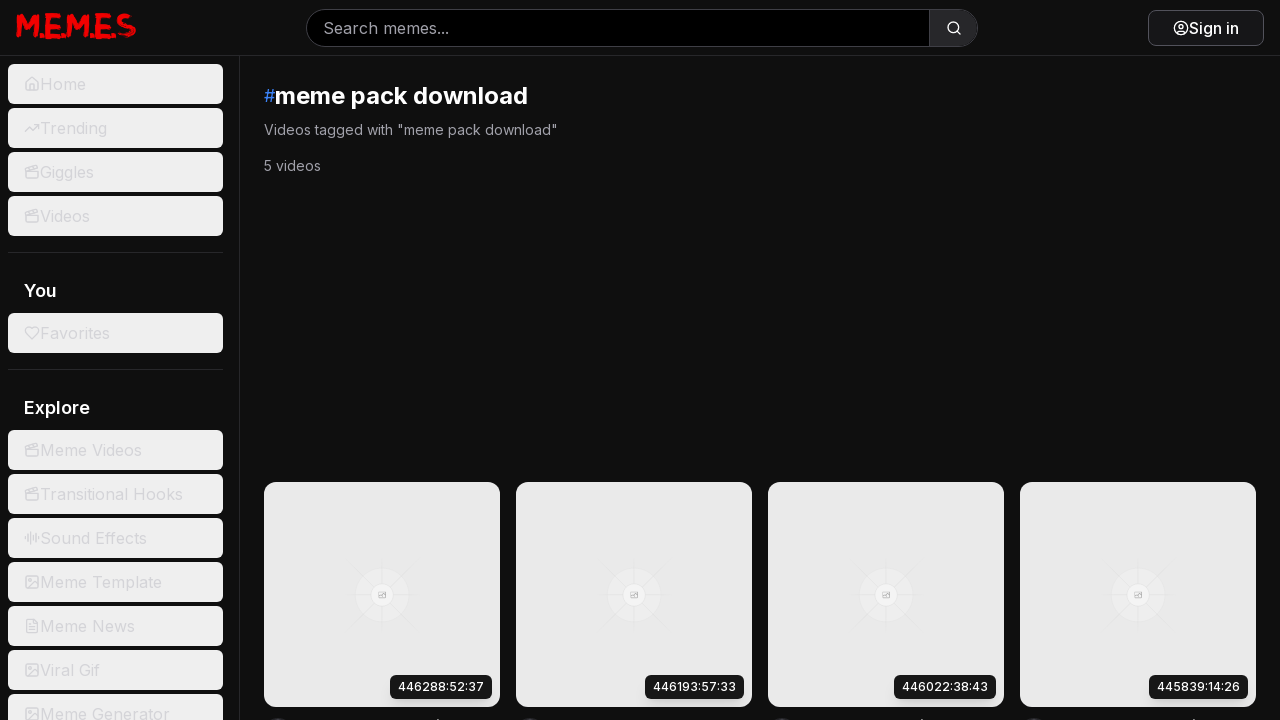

--- FILE ---
content_type: text/html; charset=utf-8
request_url: https://memes.co.in/tag/meme-pack-download
body_size: 11068
content:
<!DOCTYPE html><html lang="en" class="dark"><head><meta charSet="utf-8"/><meta name="viewport" content="width=device-width, initial-scale=1, maximum-scale=1, viewport-fit=cover, user-scalable=no"/><link rel="preload" href="/_next/static/media/e4af272ccee01ff0-s.p.woff2" as="font" crossorigin="" type="font/woff2"/><link rel="preload" as="image" href="/placeholder.svg?width=400&amp;height=225&amp;query=Dank%20Indian%20Memes%20%7CFunny%20Memes%20video%20%7C%20Hindustani%20Bhau%20Meme" fetchPriority="high"/><link rel="preload" as="image" href="/placeholder.svg?width=400&amp;height=225&amp;query=Dank%20Indian%20Memes%20That%20You%20Must%20Watch%20And%20Share%20With%20Your%20Buddies" fetchPriority="high"/><link rel="preload" as="image" href="/placeholder.svg?width=400&amp;height=225&amp;query=Trending%20Memes%20%7C%20Dank%20Indian%20Memes%20%7C%20Meme%20Nation" fetchPriority="high"/><link rel="preload" as="image" href="/placeholder.svg?width=400&amp;height=225&amp;query=Dank%20Indian%20Memes%20%7C%20Indian%20Memes%2083%20%7C%20Trending%20Memes" fetchPriority="high"/><link rel="stylesheet" href="/_next/static/css/3b643c1606fdcd3b.css" data-precedence="next"/><link rel="stylesheet" href="/_next/static/css/7e7d96b1e6991756.css" data-precedence="next"/><link rel="preload" as="script" fetchPriority="low" href="/_next/static/chunks/webpack-7f3bf79e32eb667a.js"/><script src="/_next/static/chunks/3f11b4e0-3792802e5db1397c.js" async=""></script><script src="/_next/static/chunks/9278-7914d71b2a3676af.js" async=""></script><script src="/_next/static/chunks/main-app-e78d391ffc78000c.js" async=""></script><script src="/_next/static/chunks/4838-53273258c0554066.js" async=""></script><script src="/_next/static/chunks/1338-48d6d145754f8021.js" async=""></script><script src="/_next/static/chunks/67-5bb79d6544a4522c.js" async=""></script><script src="/_next/static/chunks/1602-cc49664c96aa1933.js" async=""></script><script src="/_next/static/chunks/4107-d6c2aa56e808c021.js" async=""></script><script src="/_next/static/chunks/app/layout-21cc1c2396350d08.js" async=""></script><script src="/_next/static/chunks/7280-1ce902d92a306204.js" async=""></script><script src="/_next/static/chunks/app/global-error-8bf490772020472a.js" async=""></script><script src="/_next/static/chunks/9127-176bc0b5af4f4117.js" async=""></script><script src="/_next/static/chunks/6194-acacbcfff95f06b8.js" async=""></script><script src="/_next/static/chunks/3336-1af9ae3c2b71f9b4.js" async=""></script><script src="/_next/static/chunks/8723-3b4fa544b2a48db0.js" async=""></script><script src="/_next/static/chunks/324-9f507ac7e7761724.js" async=""></script><script src="/_next/static/chunks/7610-b1f35a5b12837af2.js" async=""></script><script src="/_next/static/chunks/1289-f0ab95abcd1eff0c.js" async=""></script><script src="/_next/static/chunks/app/tag/%5Btag%5D/page-7a855ab695121781.js" async=""></script><link rel="preload" href="https://www.googletagmanager.com/gtag/js?id=G-8KYK5M35W2" as="script"/><link rel="preload" href="https://cmp.gatekeeperconsent.com/min.js" as="script"/><link rel="preload" href="https://the.gatekeeperconsent.com/cmp.min.js" as="script"/><link rel="preload" href="//www.ezojs.com/ezoic/sa.min.js" as="script"/><meta name="next-size-adjust" content=""/><link rel="preconnect" href="https://fonts.googleapis.com"/><link rel="preconnect" href="https://fonts.gstatic.com" crossorigin="anonymous"/><link rel="manifest" href="/site.webmanifest"/><link rel="apple-touch-icon" href="/favicon.png"/><meta name="theme-color" content="#ff0000"/><meta name="color-scheme" content="dark"/><script>(self.__next_s=self.__next_s||[]).push(["https://cmp.gatekeeperconsent.com/min.js",{"data-cfasync":"false"}])</script><script>(self.__next_s=self.__next_s||[]).push(["https://the.gatekeeperconsent.com/cmp.min.js",{"data-cfasync":"false"}])</script><script>(self.__next_s=self.__next_s||[]).push([0,{"children":"\n              window.ezstandalone = window.ezstandalone || {};\n              ezstandalone.cmd = ezstandalone.cmd || [];\n            ","id":"ezstandalone-init"}])</script><link href="https://fonts.googleapis.com/css2?family=Bebas+Neue&amp;family=Oswald:wght@400;600;700&amp;family=Montserrat:wght@400;600;700;800;900&amp;display=swap" rel="stylesheet"/><title>meme pack download | Free Memes Download</title><meta name="description" content="Discover the funniest meme pack download viral videos, and trending content on Memes.co.in. Download and share the latest viral memes today!"/><meta name="application-name" content="Memes.co.in"/><meta name="author" content="Memes.co.in"/><link rel="manifest" href="/site.webmanifest"/><meta name="generator" content="Next.js"/><meta name="keywords" content="meme pack download, meme pack download memes, meme pack download videos, trending content, viral memes, meme videos, content download, memes.co.in"/><meta name="creator" content="Memes.co.in"/><meta name="publisher" content="Memes.co.in"/><meta name="robots" content="index, follow"/><meta name="googlebot" content="index, follow, max-video-preview:-1, max-image-preview:large, max-snippet:-1"/><meta name="mobile-web-app-capable" content="yes"/><meta name="apple-mobile-web-app-capable" content="yes"/><meta name="apple-mobile-web-app-status-bar-style" content="black-translucent"/><meta name="apple-mobile-web-app-title" content="Memes.co.in"/><meta name="msapplication-TileColor" content="#ff0000"/><meta name="msapplication-TileImage" content="/favicon.png"/><meta name="msapplication-config" content="/browserconfig.xml"/><meta name="format-detection" content="telephone=no, address=no, email=no"/><meta name="mobile-web-app-capable" content="yes"/><meta name="apple-mobile-web-app-title" content="Memes.co.in"/><meta name="apple-mobile-web-app-status-bar-style" content="black-translucent"/><meta property="og:title" content="meme pack download Memes &amp; Videos | Trending Content | Memes.co.in"/><meta property="og:description" content="Discover meme pack download memes, videos, and trending content on Memes.co.in."/><meta property="og:url" content="https://memes.co.in/tag/meme-pack-download"/><meta property="og:site_name" content="Memes.co.in"/><meta property="og:locale" content="en_US"/><meta property="og:image" content="https://memes.co.in/memes-logo.webp"/><meta property="og:image:width" content="1200"/><meta property="og:image:height" content="630"/><meta property="og:image:alt" content="meme pack download Content - Memes.co.in"/><meta property="og:type" content="website"/><meta name="twitter:card" content="summary_large_image"/><meta name="twitter:site" content="@memescoin"/><meta name="twitter:creator" content="@memescoin"/><meta name="twitter:title" content="meme pack download Memes &amp; Videos | Trending Content | Memes.co.in"/><meta name="twitter:description" content="Discover meme pack download memes, videos, and trending content on Memes.co.in."/><meta name="twitter:image" content="https://memes.co.in/memes-logo.webp"/><script>document.querySelectorAll('body link[rel="icon"], body link[rel="apple-touch-icon"]').forEach(el => document.head.appendChild(el))</script><script src="/_next/static/chunks/polyfills-42372ed130431b0a.js" noModule=""></script></head><body class="__className_f367f3 bg-[#0f0f0f] text-white"><div class="flex flex-col h-screen"><header class="flex items-center justify-between px-3 sm:px-4 py-2 sm:py-1 bg-[#0f0f0f] border-b border-zinc-800 sticky top-0 z-50 h-16 sm:h-14"><div class="flex items-center gap-3 sm:gap-4"><div class="md:hidden"><button class="inline-flex items-center justify-center gap-2 whitespace-nowrap rounded-md text-sm font-medium ring-offset-background transition-colors focus-visible:outline-none focus-visible:ring-2 focus-visible:ring-ring focus-visible:ring-offset-2 disabled:pointer-events-none disabled:opacity-50 [&amp;_svg]:pointer-events-none [&amp;_svg]:size-4 [&amp;_svg]:shrink-0 hover:text-accent-foreground md:hidden hover:bg-zinc-800 h-11 w-11" type="button" aria-haspopup="dialog" aria-expanded="false" aria-controls="radix-«R1afeqdb»" data-state="closed"><svg xmlns="http://www.w3.org/2000/svg" width="24" height="24" viewBox="0 0 24 24" fill="none" stroke="currentColor" stroke-width="2" stroke-linecap="round" stroke-linejoin="round" class="lucide lucide-menu h-8 w-8 text-white"><line x1="4" x2="20" y1="12" y2="12"></line><line x1="4" x2="20" y1="6" y2="6"></line><line x1="4" x2="20" y1="18" y2="18"></line></svg><span class="sr-only">Toggle Menu</span></button></div><a class="relative group" href="/"><img alt="logo" loading="lazy" width="1600" height="453" decoding="async" data-nimg="1" class="w-[100px] sm:w-[120px]" style="color:transparent" src="/_next/static/media/memes-logo.097ea510.webp"/></a></div><div class="hidden sm:flex flex-1 max-w-2xl mx-4 items-center"><form class="flex w-full items-center"><div class="relative flex-1 w-full flex items-center rounded-full border border-zinc-700 overflow-hidden bg-black"><input type="search" placeholder="Search memes..." class="flex-1 bg-transparent border-0 focus:outline-none focus:ring-0 h-9 px-4 text-white placeholder:text-zinc-400" style="border-radius:0" value=""/><button type="submit" class="h-9 w-12 flex items-center justify-center bg-zinc-800 hover:bg-zinc-700 text-white border-0 border-l border-zinc-700 flex-shrink-0" style="border-radius:0 9999px 9999px 0"><svg xmlns="http://www.w3.org/2000/svg" width="24" height="24" viewBox="0 0 24 24" fill="none" stroke="currentColor" stroke-width="2" stroke-linecap="round" stroke-linejoin="round" class="lucide lucide-search h-4 w-4"><circle cx="11" cy="11" r="8"></circle><path d="m21 21-4.3-4.3"></path></svg></button></div></form></div><div class="flex items-center gap-3 sm:gap-2"><div class="sm:hidden"><button class="inline-flex items-center justify-center gap-2 whitespace-nowrap rounded-md text-sm font-medium ring-offset-background transition-colors focus-visible:outline-none focus-visible:ring-2 focus-visible:ring-ring focus-visible:ring-offset-2 disabled:pointer-events-none disabled:opacity-50 [&amp;_svg]:pointer-events-none [&amp;_svg]:size-4 [&amp;_svg]:shrink-0 hover:text-accent-foreground sm:hidden hover:bg-zinc-800 h-11 w-11" type="button" aria-haspopup="dialog" aria-expanded="false" aria-controls="radix-«R1qfeqdb»" data-state="closed"><svg xmlns="http://www.w3.org/2000/svg" width="24" height="24" viewBox="0 0 24 24" fill="none" stroke="currentColor" stroke-width="2" stroke-linecap="round" stroke-linejoin="round" class="lucide lucide-search h-7 w-7 text-white"><circle cx="11" cy="11" r="8"></circle><path d="m21 21-4.3-4.3"></path></svg><span class="sr-only">Search</span></button></div><a href="/login?redirect=%2Ftag%2Fmeme-pack-download%3F_rsc%3D17xkv"><button class="justify-center whitespace-nowrap ring-offset-background focus-visible:outline-none focus-visible:ring-2 focus-visible:ring-ring focus-visible:ring-offset-2 disabled:pointer-events-none disabled:opacity-50 [&amp;_svg]:pointer-events-none [&amp;_svg]:size-4 [&amp;_svg]:shrink-0 border hover:text-accent-foreground py-2 text-white border-zinc-600 hover:border-zinc-500 hover:bg-zinc-800 bg-zinc-900/80 flex items-center gap-2 rounded-lg px-3 sm:px-6 h-10 sm:h-9 text-sm sm:text-base font-medium transition-all duration-200 shadow-sm hover:shadow-md"><svg xmlns="http://www.w3.org/2000/svg" width="24" height="24" viewBox="0 0 24 24" fill="none" stroke="currentColor" stroke-width="2" stroke-linecap="round" stroke-linejoin="round" class="lucide lucide-circle-user h-5 w-5 sm:h-4 sm:w-4"><circle cx="12" cy="12" r="10"></circle><circle cx="12" cy="10" r="3"></circle><path d="M7 20.662V19a2 2 0 0 1 2-2h6a2 2 0 0 1 2 2v1.662"></path></svg><span class="sm:inline">Sign in</span></button></a></div></header><div class="flex flex-1 overflow-hidden"><aside class="hidden md:block min-w-60 bg-[#0f0f0f] p-2 pr-4 space-y-4 overflow-y-auto border-r border-zinc-800"><nav><ul class="space-y-1"><li><a class="block" href="/"><button class="inline-flex items-center whitespace-nowrap rounded-md ring-offset-background focus-visible:outline-none focus-visible:ring-2 focus-visible:ring-ring focus-visible:ring-offset-2 disabled:pointer-events-none disabled:opacity-50 [&amp;_svg]:pointer-events-none [&amp;_svg]:size-4 [&amp;_svg]:shrink-0 h-10 px-4 py-2 w-full justify-start gap-4 text-base font-normal transition-all duration-200 text-zinc-300 hover:bg-zinc-800 hover:text-white"><svg xmlns="http://www.w3.org/2000/svg" width="24" height="24" viewBox="0 0 24 24" fill="none" stroke="currentColor" stroke-width="2" stroke-linecap="round" stroke-linejoin="round" class="lucide lucide-house h-6 w-6"><path d="M15 21v-8a1 1 0 0 0-1-1h-4a1 1 0 0 0-1 1v8"></path><path d="M3 10a2 2 0 0 1 .709-1.528l7-5.999a2 2 0 0 1 2.582 0l7 5.999A2 2 0 0 1 21 10v9a2 2 0 0 1-2 2H5a2 2 0 0 1-2-2z"></path></svg>Home</button></a></li><li><a class="block" href="/trending"><button class="inline-flex items-center whitespace-nowrap rounded-md ring-offset-background focus-visible:outline-none focus-visible:ring-2 focus-visible:ring-ring focus-visible:ring-offset-2 disabled:pointer-events-none disabled:opacity-50 [&amp;_svg]:pointer-events-none [&amp;_svg]:size-4 [&amp;_svg]:shrink-0 h-10 px-4 py-2 w-full justify-start gap-4 text-base font-normal transition-all duration-200 text-zinc-300 hover:bg-zinc-800 hover:text-white"><svg xmlns="http://www.w3.org/2000/svg" width="24" height="24" viewBox="0 0 24 24" fill="none" stroke="currentColor" stroke-width="2" stroke-linecap="round" stroke-linejoin="round" class="lucide lucide-trending-up h-6 w-6"><polyline points="22 7 13.5 15.5 8.5 10.5 2 17"></polyline><polyline points="16 7 22 7 22 13"></polyline></svg>Trending</button></a></li><li><a class="block" href="/giggles"><button class="inline-flex items-center whitespace-nowrap rounded-md ring-offset-background focus-visible:outline-none focus-visible:ring-2 focus-visible:ring-ring focus-visible:ring-offset-2 disabled:pointer-events-none disabled:opacity-50 [&amp;_svg]:pointer-events-none [&amp;_svg]:size-4 [&amp;_svg]:shrink-0 h-10 px-4 py-2 w-full justify-start gap-4 text-base font-normal transition-all duration-200 text-zinc-300 hover:bg-zinc-800 hover:text-white"><svg xmlns="http://www.w3.org/2000/svg" width="24" height="24" viewBox="0 0 24 24" fill="none" stroke="currentColor" stroke-width="2" stroke-linecap="round" stroke-linejoin="round" class="lucide lucide-clapperboard h-6 w-6"><path d="M20.2 6 3 11l-.9-2.4c-.3-1.1.3-2.2 1.3-2.5l13.5-4c1.1-.3 2.2.3 2.5 1.3Z"></path><path d="m6.2 5.3 3.1 3.9"></path><path d="m12.4 3.4 3.1 4"></path><path d="M3 11h18v8a2 2 0 0 1-2 2H5a2 2 0 0 1-2-2Z"></path></svg>Giggles</button></a></li><li><a class="block" href="/videos"><button class="inline-flex items-center whitespace-nowrap rounded-md ring-offset-background focus-visible:outline-none focus-visible:ring-2 focus-visible:ring-ring focus-visible:ring-offset-2 disabled:pointer-events-none disabled:opacity-50 [&amp;_svg]:pointer-events-none [&amp;_svg]:size-4 [&amp;_svg]:shrink-0 h-10 px-4 py-2 w-full justify-start gap-4 text-base font-normal transition-all duration-200 text-zinc-300 hover:bg-zinc-800 hover:text-white"><svg xmlns="http://www.w3.org/2000/svg" width="24" height="24" viewBox="0 0 24 24" fill="none" stroke="currentColor" stroke-width="2" stroke-linecap="round" stroke-linejoin="round" class="lucide lucide-clapperboard h-6 w-6"><path d="M20.2 6 3 11l-.9-2.4c-.3-1.1.3-2.2 1.3-2.5l13.5-4c1.1-.3 2.2.3 2.5 1.3Z"></path><path d="m6.2 5.3 3.1 3.9"></path><path d="m12.4 3.4 3.1 4"></path><path d="M3 11h18v8a2 2 0 0 1-2 2H5a2 2 0 0 1-2-2Z"></path></svg>Videos</button></a></li></ul></nav><hr class="border-zinc-800"/><nav><h2 class="px-4 py-2 text-lg font-semibold text-white">You</h2><ul class="space-y-1"><li><a class="block" href="/favorites"><button class="inline-flex items-center whitespace-nowrap rounded-md ring-offset-background focus-visible:outline-none focus-visible:ring-2 focus-visible:ring-ring focus-visible:ring-offset-2 disabled:pointer-events-none disabled:opacity-50 [&amp;_svg]:pointer-events-none [&amp;_svg]:size-4 [&amp;_svg]:shrink-0 h-10 px-4 py-2 w-full justify-start gap-4 text-base font-normal text-zinc-300 hover:bg-zinc-800 hover:text-white transition-all duration-200"><svg xmlns="http://www.w3.org/2000/svg" width="24" height="24" viewBox="0 0 24 24" fill="none" stroke="currentColor" stroke-width="2" stroke-linecap="round" stroke-linejoin="round" class="lucide lucide-heart h-6 w-6"><path d="M19 14c1.49-1.46 3-3.21 3-5.5A5.5 5.5 0 0 0 16.5 3c-1.76 0-3 .5-4.5 2-1.5-1.5-2.74-2-4.5-2A5.5 5.5 0 0 0 2 8.5c0 2.3 1.5 4.05 3 5.5l7 7Z"></path></svg>Favorites</button></a></li></ul></nav><hr class="border-zinc-800"/><nav><h2 class="px-4 py-2 text-lg font-semibold text-white">Explore</h2><ul class="space-y-1"><li><a class="block" href="/videos"><button class="inline-flex items-center whitespace-nowrap rounded-md ring-offset-background focus-visible:outline-none focus-visible:ring-2 focus-visible:ring-ring focus-visible:ring-offset-2 disabled:pointer-events-none disabled:opacity-50 [&amp;_svg]:pointer-events-none [&amp;_svg]:size-4 [&amp;_svg]:shrink-0 h-10 px-4 py-2 w-full justify-start gap-4 text-base font-normal transition-all duration-200 text-zinc-300 hover:bg-zinc-800 hover:text-white"><svg xmlns="http://www.w3.org/2000/svg" width="24" height="24" viewBox="0 0 24 24" fill="none" stroke="currentColor" stroke-width="2" stroke-linecap="round" stroke-linejoin="round" class="lucide lucide-clapperboard h-6 w-6"><path d="M20.2 6 3 11l-.9-2.4c-.3-1.1.3-2.2 1.3-2.5l13.5-4c1.1-.3 2.2.3 2.5 1.3Z"></path><path d="m6.2 5.3 3.1 3.9"></path><path d="m12.4 3.4 3.1 4"></path><path d="M3 11h18v8a2 2 0 0 1-2 2H5a2 2 0 0 1-2-2Z"></path></svg>Meme Videos</button></a></li><li><a class="block" href="/transitional-hooks"><button class="inline-flex items-center whitespace-nowrap rounded-md ring-offset-background focus-visible:outline-none focus-visible:ring-2 focus-visible:ring-ring focus-visible:ring-offset-2 disabled:pointer-events-none disabled:opacity-50 [&amp;_svg]:pointer-events-none [&amp;_svg]:size-4 [&amp;_svg]:shrink-0 h-10 px-4 py-2 w-full justify-start gap-4 text-base font-normal transition-all duration-200 text-zinc-300 hover:bg-zinc-800 hover:text-white"><svg xmlns="http://www.w3.org/2000/svg" width="24" height="24" viewBox="0 0 24 24" fill="none" stroke="currentColor" stroke-width="2" stroke-linecap="round" stroke-linejoin="round" class="lucide lucide-clapperboard h-6 w-6"><path d="M20.2 6 3 11l-.9-2.4c-.3-1.1.3-2.2 1.3-2.5l13.5-4c1.1-.3 2.2.3 2.5 1.3Z"></path><path d="m6.2 5.3 3.1 3.9"></path><path d="m12.4 3.4 3.1 4"></path><path d="M3 11h18v8a2 2 0 0 1-2 2H5a2 2 0 0 1-2-2Z"></path></svg>Transitional Hooks</button></a></li><li><a class="block" href="/sound-effects"><button class="inline-flex items-center whitespace-nowrap rounded-md ring-offset-background focus-visible:outline-none focus-visible:ring-2 focus-visible:ring-ring focus-visible:ring-offset-2 disabled:pointer-events-none disabled:opacity-50 [&amp;_svg]:pointer-events-none [&amp;_svg]:size-4 [&amp;_svg]:shrink-0 h-10 px-4 py-2 w-full justify-start gap-4 text-base font-normal transition-all duration-200 text-zinc-300 hover:bg-zinc-800 hover:text-white"><svg xmlns="http://www.w3.org/2000/svg" width="24" height="24" viewBox="0 0 24 24" fill="none" stroke="currentColor" stroke-width="2" stroke-linecap="round" stroke-linejoin="round" class="lucide lucide-audio-lines h-6 w-6"><path d="M2 10v3"></path><path d="M6 6v11"></path><path d="M10 3v18"></path><path d="M14 8v7"></path><path d="M18 5v13"></path><path d="M22 10v3"></path></svg>Sound Effects</button></a></li><li><a class="block" href="/meme-templates"><button class="inline-flex items-center whitespace-nowrap rounded-md ring-offset-background focus-visible:outline-none focus-visible:ring-2 focus-visible:ring-ring focus-visible:ring-offset-2 disabled:pointer-events-none disabled:opacity-50 [&amp;_svg]:pointer-events-none [&amp;_svg]:size-4 [&amp;_svg]:shrink-0 h-10 px-4 py-2 w-full justify-start gap-4 text-base font-normal transition-all duration-200 text-zinc-300 hover:bg-zinc-800 hover:text-white"><svg xmlns="http://www.w3.org/2000/svg" width="24" height="24" viewBox="0 0 24 24" fill="none" stroke="currentColor" stroke-width="2" stroke-linecap="round" stroke-linejoin="round" class="lucide lucide-image h-6 w-6"><rect width="18" height="18" x="3" y="3" rx="2" ry="2"></rect><circle cx="9" cy="9" r="2"></circle><path d="m21 15-3.086-3.086a2 2 0 0 0-2.828 0L6 21"></path></svg>Meme Template</button></a></li><li><a class="block" href="/article"><button class="inline-flex items-center whitespace-nowrap rounded-md ring-offset-background focus-visible:outline-none focus-visible:ring-2 focus-visible:ring-ring focus-visible:ring-offset-2 disabled:pointer-events-none disabled:opacity-50 [&amp;_svg]:pointer-events-none [&amp;_svg]:size-4 [&amp;_svg]:shrink-0 h-10 px-4 py-2 w-full justify-start gap-4 text-base font-normal transition-all duration-200 text-zinc-300 hover:bg-zinc-800 hover:text-white"><svg xmlns="http://www.w3.org/2000/svg" width="24" height="24" viewBox="0 0 24 24" fill="none" stroke="currentColor" stroke-width="2" stroke-linecap="round" stroke-linejoin="round" class="lucide lucide-file-text h-6 w-6"><path d="M15 2H6a2 2 0 0 0-2 2v16a2 2 0 0 0 2 2h12a2 2 0 0 0 2-2V7Z"></path><path d="M14 2v4a2 2 0 0 0 2 2h4"></path><path d="M10 9H8"></path><path d="M16 13H8"></path><path d="M16 17H8"></path></svg>Meme News</button></a></li><li><a class="block" href="/gif"><button class="inline-flex items-center whitespace-nowrap rounded-md ring-offset-background focus-visible:outline-none focus-visible:ring-2 focus-visible:ring-ring focus-visible:ring-offset-2 disabled:pointer-events-none disabled:opacity-50 [&amp;_svg]:pointer-events-none [&amp;_svg]:size-4 [&amp;_svg]:shrink-0 h-10 px-4 py-2 w-full justify-start gap-4 text-base font-normal transition-all duration-200 text-zinc-300 hover:bg-zinc-800 hover:text-white"><svg xmlns="http://www.w3.org/2000/svg" width="24" height="24" viewBox="0 0 24 24" fill="none" stroke="currentColor" stroke-width="2" stroke-linecap="round" stroke-linejoin="round" class="lucide lucide-image h-6 w-6"><rect width="18" height="18" x="3" y="3" rx="2" ry="2"></rect><circle cx="9" cy="9" r="2"></circle><path d="m21 15-3.086-3.086a2 2 0 0 0-2.828 0L6 21"></path></svg>Viral Gif</button></a></li><li><a class="block" href="/meme-generator"><button class="inline-flex items-center whitespace-nowrap rounded-md ring-offset-background focus-visible:outline-none focus-visible:ring-2 focus-visible:ring-ring focus-visible:ring-offset-2 disabled:pointer-events-none disabled:opacity-50 [&amp;_svg]:pointer-events-none [&amp;_svg]:size-4 [&amp;_svg]:shrink-0 h-10 px-4 py-2 w-full justify-start gap-4 text-base font-normal transition-all duration-200 text-zinc-300 hover:bg-zinc-800 hover:text-white"><svg xmlns="http://www.w3.org/2000/svg" width="24" height="24" viewBox="0 0 24 24" fill="none" stroke="currentColor" stroke-width="2" stroke-linecap="round" stroke-linejoin="round" class="lucide lucide-image h-6 w-6"><rect width="18" height="18" x="3" y="3" rx="2" ry="2"></rect><circle cx="9" cy="9" r="2"></circle><path d="m21 15-3.086-3.086a2 2 0 0 0-2.828 0L6 21"></path></svg>Meme Generator</button></a></li></ul></nav><hr class="border-zinc-800"/><nav><h2 class="px-4 py-2 text-lg font-semibold text-white">Resources</h2><ul class="space-y-1"><li><a class="block" href="/about-us"><button class="inline-flex items-center whitespace-nowrap rounded-md ring-offset-background focus-visible:outline-none focus-visible:ring-2 focus-visible:ring-ring focus-visible:ring-offset-2 disabled:pointer-events-none disabled:opacity-50 [&amp;_svg]:pointer-events-none [&amp;_svg]:size-4 [&amp;_svg]:shrink-0 h-10 px-4 py-2 w-full justify-start gap-4 text-base font-normal transition-all duration-200 text-zinc-300 hover:bg-zinc-800 hover:text-white"><svg xmlns="http://www.w3.org/2000/svg" width="24" height="24" viewBox="0 0 24 24" fill="none" stroke="currentColor" stroke-width="2" stroke-linecap="round" stroke-linejoin="round" class="lucide lucide-info h-6 w-6"><circle cx="12" cy="12" r="10"></circle><path d="M12 16v-4"></path><path d="M12 8h.01"></path></svg>About Us</button></a></li><li><a class="block" href="/contact-us"><button class="inline-flex items-center whitespace-nowrap rounded-md ring-offset-background focus-visible:outline-none focus-visible:ring-2 focus-visible:ring-ring focus-visible:ring-offset-2 disabled:pointer-events-none disabled:opacity-50 [&amp;_svg]:pointer-events-none [&amp;_svg]:size-4 [&amp;_svg]:shrink-0 h-10 px-4 py-2 w-full justify-start gap-4 text-base font-normal transition-all duration-200 text-zinc-300 hover:bg-zinc-800 hover:text-white"><svg xmlns="http://www.w3.org/2000/svg" width="24" height="24" viewBox="0 0 24 24" fill="none" stroke="currentColor" stroke-width="2" stroke-linecap="round" stroke-linejoin="round" class="lucide lucide-mail h-6 w-6"><rect width="20" height="16" x="2" y="4" rx="2"></rect><path d="m22 7-8.97 5.7a1.94 1.94 0 0 1-2.06 0L2 7"></path></svg>Contact Us</button></a></li><li><a class="block" href="/privacy-policy"><button class="inline-flex items-center whitespace-nowrap rounded-md ring-offset-background focus-visible:outline-none focus-visible:ring-2 focus-visible:ring-ring focus-visible:ring-offset-2 disabled:pointer-events-none disabled:opacity-50 [&amp;_svg]:pointer-events-none [&amp;_svg]:size-4 [&amp;_svg]:shrink-0 h-10 px-4 py-2 w-full justify-start gap-4 text-base font-normal transition-all duration-200 text-zinc-300 hover:bg-zinc-800 hover:text-white"><svg xmlns="http://www.w3.org/2000/svg" width="24" height="24" viewBox="0 0 24 24" fill="none" stroke="currentColor" stroke-width="2" stroke-linecap="round" stroke-linejoin="round" class="lucide lucide-shield h-6 w-6"><path d="M20 13c0 5-3.5 7.5-7.66 8.95a1 1 0 0 1-.67-.01C7.5 20.5 4 18 4 13V6a1 1 0 0 1 1-1c2 0 4.5-1.2 6.24-2.72a1.17 1.17 0 0 1 1.52 0C14.51 3.81 17 5 19 5a1 1 0 0 1 1 1z"></path></svg>Privacy Policy</button></a></li><li><a class="block" href="/terms-and-conditions"><button class="inline-flex items-center whitespace-nowrap rounded-md ring-offset-background focus-visible:outline-none focus-visible:ring-2 focus-visible:ring-ring focus-visible:ring-offset-2 disabled:pointer-events-none disabled:opacity-50 [&amp;_svg]:pointer-events-none [&amp;_svg]:size-4 [&amp;_svg]:shrink-0 h-10 px-4 py-2 w-full justify-start gap-4 text-base font-normal transition-all duration-200 text-zinc-300 hover:bg-zinc-800 hover:text-white"><svg xmlns="http://www.w3.org/2000/svg" width="24" height="24" viewBox="0 0 24 24" fill="none" stroke="currentColor" stroke-width="2" stroke-linecap="round" stroke-linejoin="round" class="lucide lucide-file-check h-6 w-6"><path d="M15 2H6a2 2 0 0 0-2 2v16a2 2 0 0 0 2 2h12a2 2 0 0 0 2-2V7Z"></path><path d="M14 2v4a2 2 0 0 0 2 2h4"></path><path d="m9 15 2 2 4-4"></path></svg>Terms &amp; Conditions</button></a></li><li><a class="block" href="/disclaimer"><button class="inline-flex items-center whitespace-nowrap rounded-md ring-offset-background focus-visible:outline-none focus-visible:ring-2 focus-visible:ring-ring focus-visible:ring-offset-2 disabled:pointer-events-none disabled:opacity-50 [&amp;_svg]:pointer-events-none [&amp;_svg]:size-4 [&amp;_svg]:shrink-0 h-10 px-4 py-2 w-full justify-start gap-4 text-base font-normal transition-all duration-200 text-zinc-300 hover:bg-zinc-800 hover:text-white"><svg xmlns="http://www.w3.org/2000/svg" width="24" height="24" viewBox="0 0 24 24" fill="none" stroke="currentColor" stroke-width="2" stroke-linecap="round" stroke-linejoin="round" class="lucide lucide-circle-alert h-6 w-6"><circle cx="12" cy="12" r="10"></circle><line x1="12" x2="12" y1="8" y2="12"></line><line x1="12" x2="12.01" y1="16" y2="16"></line></svg>Disclaimer</button></a></li><li><a class="block" href="/dmca"><button class="inline-flex items-center whitespace-nowrap rounded-md ring-offset-background focus-visible:outline-none focus-visible:ring-2 focus-visible:ring-ring focus-visible:ring-offset-2 disabled:pointer-events-none disabled:opacity-50 [&amp;_svg]:pointer-events-none [&amp;_svg]:size-4 [&amp;_svg]:shrink-0 h-10 px-4 py-2 w-full justify-start gap-4 text-base font-normal transition-all duration-200 text-zinc-300 hover:bg-zinc-800 hover:text-white"><svg xmlns="http://www.w3.org/2000/svg" width="24" height="24" viewBox="0 0 24 24" fill="none" stroke="currentColor" stroke-width="2" stroke-linecap="round" stroke-linejoin="round" class="lucide lucide-shield h-6 w-6"><path d="M20 13c0 5-3.5 7.5-7.66 8.95a1 1 0 0 1-.67-.01C7.5 20.5 4 18 4 13V6a1 1 0 0 1 1-1c2 0 4.5-1.2 6.24-2.72a1.17 1.17 0 0 1 1.52 0C14.51 3.81 17 5 19 5a1 1 0 0 1 1 1z"></path></svg>DMCA Policy</button></a></li><li><a class="block" href="/cookie-policy"><button class="inline-flex items-center whitespace-nowrap rounded-md ring-offset-background focus-visible:outline-none focus-visible:ring-2 focus-visible:ring-ring focus-visible:ring-offset-2 disabled:pointer-events-none disabled:opacity-50 [&amp;_svg]:pointer-events-none [&amp;_svg]:size-4 [&amp;_svg]:shrink-0 h-10 px-4 py-2 w-full justify-start gap-4 text-base font-normal transition-all duration-200 text-zinc-300 hover:bg-zinc-800 hover:text-white"><svg xmlns="http://www.w3.org/2000/svg" width="24" height="24" viewBox="0 0 24 24" fill="none" stroke="currentColor" stroke-width="2" stroke-linecap="round" stroke-linejoin="round" class="lucide lucide-cookie h-6 w-6"><path d="M12 2a10 10 0 1 0 10 10 4 4 0 0 1-5-5 4 4 0 0 1-5-5"></path><path d="M8.5 8.5v.01"></path><path d="M16 15.5v.01"></path><path d="M12 12v.01"></path><path d="M11 17v.01"></path><path d="M7 14v.01"></path></svg>Cookie Policy</button></a></li></ul></nav></aside><main class="flex-1 overflow-y-auto p-4 sm:p-6"><div class="mb-6"><div class="flex items-center gap-3 mb-2"><span class="text-blue-500 text-lg">#</span><h1 class="text-2xl font-bold text-white">meme pack download</h1></div><p class="text-zinc-400 text-sm">Videos tagged with &quot;<!-- -->meme pack download<!-- -->&quot;</p><div class="flex items-center gap-4 mt-4 text-sm text-zinc-400"><span>5<!-- --> videos</span></div></div><div class="mb-8"><div class="my-4 flex justify-center"><div class="adsense-container " style="contain:layout style paint;transform:translateZ(0);min-height:1px;opacity:0;transition:opacity 0.3s ease-in-out;min-width:320px"><div style="min-height:100px;width:100%" aria-hidden="true"></div></div></div></div><div class="grid grid-cols-1 sm:grid-cols-2 lg:grid-cols-3 xl:grid-cols-4 2xl:grid-cols-5 gap-x-4 gap-y-6 mt-6" style="contain:layout"><div class="group flex flex-col space-y-3 cursor-pointer transition-all duration-200 hover:scale-[1.02]"><div class="relative w-full overflow-hidden rounded-xl bg-zinc-800" style="aspect-ratio:16/9;min-height:225px"><img alt="Dank Indian Memes |Funny Memes video | Hindustani Bhau Meme" fetchPriority="high" loading="eager" decoding="async" data-nimg="fill" class="object-cover transition-transform duration-200 group-hover:scale-105" style="position:absolute;height:100%;width:100%;left:0;top:0;right:0;bottom:0;color:transparent" src="/placeholder.svg?width=400&amp;height=225&amp;query=Dank%20Indian%20Memes%20%7CFunny%20Memes%20video%20%7C%20Hindustani%20Bhau%20Meme"/><div class="absolute inset-0 flex items-center justify-center opacity-0 group-hover:opacity-100 transition-opacity duration-200"><div class="bg-black/80 backdrop-blur-sm rounded-full p-3 shadow-lg"><svg xmlns="http://www.w3.org/2000/svg" width="24" height="24" viewBox="0 0 24 24" fill="none" stroke="currentColor" stroke-width="2" stroke-linecap="round" stroke-linejoin="round" class="lucide lucide-play h-6 w-6 text-white fill-white"><polygon points="6 3 20 12 6 21 6 3"></polygon></svg></div></div><div class="absolute bottom-2 right-2 bg-black/90 backdrop-blur-sm text-white text-xs px-2 py-1 rounded-md font-medium shadow-lg">446288:52:37</div><div class="absolute inset-0 bg-black/0 group-hover:bg-black/10 transition-colors duration-200"></div></div><div class="flex items-start gap-2.5"><span class="relative flex shrink-0 overflow-hidden rounded-full h-7 w-7 flex-shrink-0 ring-1 ring-zinc-700/50 group-hover:ring-zinc-600 transition-all duration-200"><span class="flex h-full w-full items-center justify-center rounded-full text-white text-xs font-semibold bg-zinc-700">M</span></span><div class="flex-1 min-w-0"><h3 class="text-sm font-semibold leading-snug line-clamp-2 text-white group-hover:text-gray-200 transition-colors mb-2">Dank Indian Memes |Funny Memes video | Hindustani Bhau Meme</h3><div class="flex items-center gap-1 mb-2 text-sm text-zinc-400"><a class="hover:text-zinc-300 transition-colors" href="/user/26">memer</a><svg xmlns="http://www.w3.org/2000/svg" width="24" height="24" viewBox="0 0 24 24" fill="none" stroke="currentColor" stroke-width="2" stroke-linecap="round" stroke-linejoin="round" class="lucide lucide-badge-check h-3 w-3 text-red-500 flex-shrink-0"><path d="M3.85 8.62a4 4 0 0 1 4.78-4.77 4 4 0 0 1 6.74 0 4 4 0 0 1 4.78 4.78 4 4 0 0 1 0 6.74 4 4 0 0 1-4.77 4.78 4 4 0 0 1-6.75 0 4 4 0 0 1-4.78-4.77 4 4 0 0 1 0-6.76Z"></path><path d="m9 12 2 2 4-4"></path></svg></div><div class="flex items-center gap-1.5 text-xs text-zinc-500"><span class="font-medium">104K</span><span class="text-zinc-600">•</span><span class="font-medium">5y ago</span></div></div></div></div><div class="group flex flex-col space-y-3 cursor-pointer transition-all duration-200 hover:scale-[1.02]"><div class="relative w-full overflow-hidden rounded-xl bg-zinc-800" style="aspect-ratio:16/9;min-height:225px"><img alt="Dank Indian Memes That You Must Watch And Share With Your Buddies" fetchPriority="high" loading="eager" decoding="async" data-nimg="fill" class="object-cover transition-transform duration-200 group-hover:scale-105" style="position:absolute;height:100%;width:100%;left:0;top:0;right:0;bottom:0;color:transparent" src="/placeholder.svg?width=400&amp;height=225&amp;query=Dank%20Indian%20Memes%20That%20You%20Must%20Watch%20And%20Share%20With%20Your%20Buddies"/><div class="absolute inset-0 flex items-center justify-center opacity-0 group-hover:opacity-100 transition-opacity duration-200"><div class="bg-black/80 backdrop-blur-sm rounded-full p-3 shadow-lg"><svg xmlns="http://www.w3.org/2000/svg" width="24" height="24" viewBox="0 0 24 24" fill="none" stroke="currentColor" stroke-width="2" stroke-linecap="round" stroke-linejoin="round" class="lucide lucide-play h-6 w-6 text-white fill-white"><polygon points="6 3 20 12 6 21 6 3"></polygon></svg></div></div><div class="absolute bottom-2 right-2 bg-black/90 backdrop-blur-sm text-white text-xs px-2 py-1 rounded-md font-medium shadow-lg">446193:57:33</div><div class="absolute inset-0 bg-black/0 group-hover:bg-black/10 transition-colors duration-200"></div></div><div class="flex items-start gap-2.5"><span class="relative flex shrink-0 overflow-hidden rounded-full h-7 w-7 flex-shrink-0 ring-1 ring-zinc-700/50 group-hover:ring-zinc-600 transition-all duration-200"><span class="flex h-full w-full items-center justify-center rounded-full text-white text-xs font-semibold bg-zinc-700">M</span></span><div class="flex-1 min-w-0"><h3 class="text-sm font-semibold leading-snug line-clamp-2 text-white group-hover:text-gray-200 transition-colors mb-2">Dank Indian Memes That You Must Watch And Share With Your Buddies</h3><div class="flex items-center gap-1 mb-2 text-sm text-zinc-400"><a class="hover:text-zinc-300 transition-colors" href="/user/26">memer</a><svg xmlns="http://www.w3.org/2000/svg" width="24" height="24" viewBox="0 0 24 24" fill="none" stroke="currentColor" stroke-width="2" stroke-linecap="round" stroke-linejoin="round" class="lucide lucide-badge-check h-3 w-3 text-red-500 flex-shrink-0"><path d="M3.85 8.62a4 4 0 0 1 4.78-4.77 4 4 0 0 1 6.74 0 4 4 0 0 1 4.78 4.78 4 4 0 0 1 0 6.74 4 4 0 0 1-4.77 4.78 4 4 0 0 1-6.75 0 4 4 0 0 1-4.78-4.77 4 4 0 0 1 0-6.76Z"></path><path d="m9 12 2 2 4-4"></path></svg></div><div class="flex items-center gap-1.5 text-xs text-zinc-500"><span class="font-medium">77K</span><span class="text-zinc-600">•</span><span class="font-medium">5y ago</span></div></div></div></div><div class="group flex flex-col space-y-3 cursor-pointer transition-all duration-200 hover:scale-[1.02]"><div class="relative w-full overflow-hidden rounded-xl bg-zinc-800" style="aspect-ratio:16/9;min-height:225px"><img alt="Trending Memes | Dank Indian Memes | Meme Nation" fetchPriority="high" loading="eager" decoding="async" data-nimg="fill" class="object-cover transition-transform duration-200 group-hover:scale-105" style="position:absolute;height:100%;width:100%;left:0;top:0;right:0;bottom:0;color:transparent" src="/placeholder.svg?width=400&amp;height=225&amp;query=Trending%20Memes%20%7C%20Dank%20Indian%20Memes%20%7C%20Meme%20Nation"/><div class="absolute inset-0 flex items-center justify-center opacity-0 group-hover:opacity-100 transition-opacity duration-200"><div class="bg-black/80 backdrop-blur-sm rounded-full p-3 shadow-lg"><svg xmlns="http://www.w3.org/2000/svg" width="24" height="24" viewBox="0 0 24 24" fill="none" stroke="currentColor" stroke-width="2" stroke-linecap="round" stroke-linejoin="round" class="lucide lucide-play h-6 w-6 text-white fill-white"><polygon points="6 3 20 12 6 21 6 3"></polygon></svg></div></div><div class="absolute bottom-2 right-2 bg-black/90 backdrop-blur-sm text-white text-xs px-2 py-1 rounded-md font-medium shadow-lg">446022:38:43</div><div class="absolute inset-0 bg-black/0 group-hover:bg-black/10 transition-colors duration-200"></div></div><div class="flex items-start gap-2.5"><span class="relative flex shrink-0 overflow-hidden rounded-full h-7 w-7 flex-shrink-0 ring-1 ring-zinc-700/50 group-hover:ring-zinc-600 transition-all duration-200"><span class="flex h-full w-full items-center justify-center rounded-full text-white text-xs font-semibold bg-zinc-700">M</span></span><div class="flex-1 min-w-0"><h3 class="text-sm font-semibold leading-snug line-clamp-2 text-white group-hover:text-gray-200 transition-colors mb-2">Trending Memes | Dank Indian Memes | Meme Nation</h3><div class="flex items-center gap-1 mb-2 text-sm text-zinc-400"><a class="hover:text-zinc-300 transition-colors" href="/user/26">memer</a><svg xmlns="http://www.w3.org/2000/svg" width="24" height="24" viewBox="0 0 24 24" fill="none" stroke="currentColor" stroke-width="2" stroke-linecap="round" stroke-linejoin="round" class="lucide lucide-badge-check h-3 w-3 text-red-500 flex-shrink-0"><path d="M3.85 8.62a4 4 0 0 1 4.78-4.77 4 4 0 0 1 6.74 0 4 4 0 0 1 4.78 4.78 4 4 0 0 1 0 6.74 4 4 0 0 1-4.77 4.78 4 4 0 0 1-6.75 0 4 4 0 0 1-4.78-4.77 4 4 0 0 1 0-6.76Z"></path><path d="m9 12 2 2 4-4"></path></svg></div><div class="flex items-center gap-1.5 text-xs text-zinc-500"><span class="font-medium">7K</span><span class="text-zinc-600">•</span><span class="font-medium">5y ago</span></div></div></div></div><div class="group flex flex-col space-y-3 cursor-pointer transition-all duration-200 hover:scale-[1.02]"><div class="relative w-full overflow-hidden rounded-xl bg-zinc-800" style="aspect-ratio:16/9;min-height:225px"><img alt="Dank Indian Memes | Indian Memes 83 | Trending Memes" fetchPriority="high" loading="eager" decoding="async" data-nimg="fill" class="object-cover transition-transform duration-200 group-hover:scale-105" style="position:absolute;height:100%;width:100%;left:0;top:0;right:0;bottom:0;color:transparent" src="/placeholder.svg?width=400&amp;height=225&amp;query=Dank%20Indian%20Memes%20%7C%20Indian%20Memes%2083%20%7C%20Trending%20Memes"/><div class="absolute inset-0 flex items-center justify-center opacity-0 group-hover:opacity-100 transition-opacity duration-200"><div class="bg-black/80 backdrop-blur-sm rounded-full p-3 shadow-lg"><svg xmlns="http://www.w3.org/2000/svg" width="24" height="24" viewBox="0 0 24 24" fill="none" stroke="currentColor" stroke-width="2" stroke-linecap="round" stroke-linejoin="round" class="lucide lucide-play h-6 w-6 text-white fill-white"><polygon points="6 3 20 12 6 21 6 3"></polygon></svg></div></div><div class="absolute bottom-2 right-2 bg-black/90 backdrop-blur-sm text-white text-xs px-2 py-1 rounded-md font-medium shadow-lg">445839:14:26</div><div class="absolute inset-0 bg-black/0 group-hover:bg-black/10 transition-colors duration-200"></div></div><div class="flex items-start gap-2.5"><span class="relative flex shrink-0 overflow-hidden rounded-full h-7 w-7 flex-shrink-0 ring-1 ring-zinc-700/50 group-hover:ring-zinc-600 transition-all duration-200"><span class="flex h-full w-full items-center justify-center rounded-full text-white text-xs font-semibold bg-zinc-700">M</span></span><div class="flex-1 min-w-0"><h3 class="text-sm font-semibold leading-snug line-clamp-2 text-white group-hover:text-gray-200 transition-colors mb-2">Dank Indian Memes | Indian Memes 83 | Trending Memes</h3><div class="flex items-center gap-1 mb-2 text-sm text-zinc-400"><a class="hover:text-zinc-300 transition-colors" href="/user/26">memer</a><svg xmlns="http://www.w3.org/2000/svg" width="24" height="24" viewBox="0 0 24 24" fill="none" stroke="currentColor" stroke-width="2" stroke-linecap="round" stroke-linejoin="round" class="lucide lucide-badge-check h-3 w-3 text-red-500 flex-shrink-0"><path d="M3.85 8.62a4 4 0 0 1 4.78-4.77 4 4 0 0 1 6.74 0 4 4 0 0 1 4.78 4.78 4 4 0 0 1 0 6.74 4 4 0 0 1-4.77 4.78 4 4 0 0 1-6.75 0 4 4 0 0 1-4.78-4.77 4 4 0 0 1 0-6.76Z"></path><path d="m9 12 2 2 4-4"></path></svg></div><div class="flex items-center gap-1.5 text-xs text-zinc-500"><span class="font-medium">15K</span><span class="text-zinc-600">•</span><span class="font-medium">5y ago</span></div></div></div></div><div class="group flex flex-col space-y-3 cursor-pointer transition-all duration-200 hover:scale-[1.02]"><div class="relative w-full overflow-hidden rounded-xl bg-zinc-800" style="aspect-ratio:16/9;min-height:225px"><img alt="Dank Indian Memes | Indian Memes 82 | Trending Memes" fetchPriority="auto" loading="lazy" decoding="async" data-nimg="fill" class="object-cover transition-transform duration-200 group-hover:scale-105" style="position:absolute;height:100%;width:100%;left:0;top:0;right:0;bottom:0;color:transparent" src="/placeholder.svg?width=400&amp;height=225&amp;query=Dank%20Indian%20Memes%20%7C%20Indian%20Memes%2082%20%7C%20Trending%20Memes"/><div class="absolute inset-0 flex items-center justify-center opacity-0 group-hover:opacity-100 transition-opacity duration-200"><div class="bg-black/80 backdrop-blur-sm rounded-full p-3 shadow-lg"><svg xmlns="http://www.w3.org/2000/svg" width="24" height="24" viewBox="0 0 24 24" fill="none" stroke="currentColor" stroke-width="2" stroke-linecap="round" stroke-linejoin="round" class="lucide lucide-play h-6 w-6 text-white fill-white"><polygon points="6 3 20 12 6 21 6 3"></polygon></svg></div></div><div class="absolute bottom-2 right-2 bg-black/90 backdrop-blur-sm text-white text-xs px-2 py-1 rounded-md font-medium shadow-lg">445759:01:15</div><div class="absolute inset-0 bg-black/0 group-hover:bg-black/10 transition-colors duration-200"></div></div><div class="flex items-start gap-2.5"><span class="relative flex shrink-0 overflow-hidden rounded-full h-7 w-7 flex-shrink-0 ring-1 ring-zinc-700/50 group-hover:ring-zinc-600 transition-all duration-200"><span class="flex h-full w-full items-center justify-center rounded-full text-white text-xs font-semibold bg-zinc-700">M</span></span><div class="flex-1 min-w-0"><h3 class="text-sm font-semibold leading-snug line-clamp-2 text-white group-hover:text-gray-200 transition-colors mb-2">Dank Indian Memes | Indian Memes 82 | Trending Memes</h3><div class="flex items-center gap-1 mb-2 text-sm text-zinc-400"><a class="hover:text-zinc-300 transition-colors" href="/user/26">memer</a><svg xmlns="http://www.w3.org/2000/svg" width="24" height="24" viewBox="0 0 24 24" fill="none" stroke="currentColor" stroke-width="2" stroke-linecap="round" stroke-linejoin="round" class="lucide lucide-badge-check h-3 w-3 text-red-500 flex-shrink-0"><path d="M3.85 8.62a4 4 0 0 1 4.78-4.77 4 4 0 0 1 6.74 0 4 4 0 0 1 4.78 4.78 4 4 0 0 1 0 6.74 4 4 0 0 1-4.77 4.78 4 4 0 0 1-6.75 0 4 4 0 0 1-4.78-4.77 4 4 0 0 1 0-6.76Z"></path><path d="m9 12 2 2 4-4"></path></svg></div><div class="flex items-center gap-1.5 text-xs text-zinc-500"><span class="font-medium">10K</span><span class="text-zinc-600">•</span><span class="font-medium">5y ago</span></div></div></div></div></div></main></div></div><!--$--><!--/$--><!--$--><!--/$--><div role="region" aria-label="Notifications (F8)" tabindex="-1" style="pointer-events:none"><ol tabindex="-1" class="fixed top-0 z-[100] flex max-h-screen w-full flex-col-reverse p-4 sm:bottom-0 sm:right-0 sm:top-auto sm:flex-col md:max-w-[420px]"></ol></div><!--$--><!--/$--><script src="/_next/static/chunks/webpack-7f3bf79e32eb667a.js" async=""></script><script>(self.__next_f=self.__next_f||[]).push([0])</script><script>self.__next_f.push([1,"1:\"$Sreact.fragment\"\n2:I[67965,[\"4838\",\"static/chunks/4838-53273258c0554066.js\",\"1338\",\"static/chunks/1338-48d6d145754f8021.js\",\"67\",\"static/chunks/67-5bb79d6544a4522c.js\",\"1602\",\"static/chunks/1602-cc49664c96aa1933.js\",\"4107\",\"static/chunks/4107-d6c2aa56e808c021.js\",\"7177\",\"static/chunks/app/layout-21cc1c2396350d08.js\"],\"\"]\n3:I[59239,[\"4838\",\"static/chunks/4838-53273258c0554066.js\",\"1338\",\"static/chunks/1338-48d6d145754f8021.js\",\"67\",\"static/chunks/67-5bb79d6544a4522c.js\",\"1602\",\"static/chunks/1602-cc49664c96aa1933.js\",\"4107\",\"static/chunks/4107-d6c2aa56e808c021.js\",\"7177\",\"static/chunks/app/layout-21cc1c2396350d08.js\"],\"AuthProvider\"]\n4:I[70029,[],\"\"]\n5:I[48825,[],\"\"]\n6:I[44401,[\"4838\",\"static/chunks/4838-53273258c0554066.js\",\"1338\",\"static/chunks/1338-48d6d145754f8021.js\",\"67\",\"static/chunks/67-5bb79d6544a4522c.js\",\"1602\",\"static/chunks/1602-cc49664c96aa1933.js\",\"4107\",\"static/chunks/4107-d6c2aa56e808c021.js\",\"7177\",\"static/chunks/app/layout-21cc1c2396350d08.js\"],\"Toaster\"]\n7:\"$Sreact.suspense\"\n8:I[2048,[\"4838\",\"static/chunks/4838-53273258c0554066.js\",\"1338\",\"static/chunks/1338-48d6d145754f8021.js\",\"67\",\"static/chunks/67-5bb79d6544a4522c.js\",\"1602\",\"static/chunks/1602-cc49664c96aa1933.js\",\"4107\",\"static/chunks/4107-d6c2aa56e808c021.js\",\"7177\",\"static/chunks/app/layout-21cc1c2396350d08.js\"],\"default\"]\n9:I[72813,[\"4838\",\"static/chunks/4838-53273258c0554066.js\",\"1338\",\"static/chunks/1338-48d6d145754f8021.js\",\"67\",\"static/chunks/67-5bb79d6544a4522c.js\",\"1602\",\"static/chunks/1602-cc49664c96aa1933.js\",\"4107\",\"static/chunks/4107-d6c2aa56e808c021.js\",\"7177\",\"static/chunks/app/layout-21cc1c2396350d08.js\"],\"default\"]\na:I[86070,[\"4838\",\"static/chunks/4838-53273258c0554066.js\",\"1338\",\"static/chunks/1338-48d6d145754f8021.js\",\"67\",\"static/chunks/67-5bb79d6544a4522c.js\",\"1602\",\"static/chunks/1602-cc49664c96aa1933.js\",\"4107\",\"static/chunks/4107-d6c2aa56e808c021.js\",\"7177\",\"static/chunks/app/layout-21cc1c2396350d08.js\"],\"default\"]\nc:I[92819,[],\"MetadataBoundary\"]\ne:I[92819,[],\"OutletBoundary\"]\n11:I[28681,[],\"AsyncMetadataOutle"])</script><script>self.__next_f.push([1,"t\"]\n13:I[92819,[],\"ViewportBoundary\"]\n15:I[9832,[\"7280\",\"static/chunks/7280-1ce902d92a306204.js\",\"4838\",\"static/chunks/4838-53273258c0554066.js\",\"1602\",\"static/chunks/1602-cc49664c96aa1933.js\",\"4107\",\"static/chunks/4107-d6c2aa56e808c021.js\",\"4219\",\"static/chunks/app/global-error-8bf490772020472a.js\"],\"default\"]\n:HL[\"/_next/static/media/e4af272ccee01ff0-s.p.woff2\",\"font\",{\"crossOrigin\":\"\",\"type\":\"font/woff2\"}]\n:HL[\"/_next/static/css/3b643c1606fdcd3b.css\",\"style\"]\n:HL[\"/_next/static/css/7e7d96b1e6991756.css\",\"style\"]\n"])</script><script>self.__next_f.push([1,"0:{\"P\":null,\"b\":\"LEHTrsx96s5vXpkQZJiPQ\",\"p\":\"\",\"c\":[\"\",\"tag\",\"meme-pack-download?_rsc=17xkv\"],\"i\":false,\"f\":[[[\"\",{\"children\":[\"tag\",{\"children\":[[\"tag\",\"meme-pack-download\",\"d\"],{\"children\":[\"__PAGE__\",{}]}]}]},\"$undefined\",\"$undefined\",true],[\"\",[\"$\",\"$1\",\"c\",{\"children\":[[[\"$\",\"link\",\"0\",{\"rel\":\"stylesheet\",\"href\":\"/_next/static/css/3b643c1606fdcd3b.css\",\"precedence\":\"next\",\"crossOrigin\":\"$undefined\",\"nonce\":\"$undefined\"}],[\"$\",\"link\",\"1\",{\"rel\":\"stylesheet\",\"href\":\"/_next/static/css/7e7d96b1e6991756.css\",\"precedence\":\"next\",\"crossOrigin\":\"$undefined\",\"nonce\":\"$undefined\"}]],[\"$\",\"html\",null,{\"lang\":\"en\",\"className\":\"dark\",\"children\":[[\"$\",\"head\",null,{\"children\":[[\"$\",\"$L2\",null,{\"src\":\"https://cmp.gatekeeperconsent.com/min.js\",\"data-cfasync\":\"false\",\"strategy\":\"beforeInteractive\"}],[\"$\",\"$L2\",null,{\"src\":\"https://the.gatekeeperconsent.com/cmp.min.js\",\"data-cfasync\":\"false\",\"strategy\":\"beforeInteractive\"}],[\"$\",\"$L2\",null,{\"src\":\"//www.ezojs.com/ezoic/sa.min.js\",\"async\":true,\"strategy\":\"afterInteractive\"}],[\"$\",\"$L2\",null,{\"id\":\"ezstandalone-init\",\"strategy\":\"beforeInteractive\",\"dangerouslySetInnerHTML\":{\"__html\":\"\\n              window.ezstandalone = window.ezstandalone || {};\\n              ezstandalone.cmd = ezstandalone.cmd || [];\\n            \"}}],[\"$\",\"link\",null,{\"rel\":\"preconnect\",\"href\":\"https://fonts.googleapis.com\"}],[\"$\",\"link\",null,{\"rel\":\"preconnect\",\"href\":\"https://fonts.gstatic.com\",\"crossOrigin\":\"anonymous\"}],[\"$\",\"link\",null,{\"href\":\"https://fonts.googleapis.com/css2?family=Bebas+Neue\u0026family=Oswald:wght@400;600;700\u0026family=Montserrat:wght@400;600;700;800;900\u0026display=swap\",\"rel\":\"stylesheet\"}],[\"$\",\"link\",null,{\"rel\":\"manifest\",\"href\":\"/site.webmanifest\"}],[\"$\",\"link\",null,{\"rel\":\"apple-touch-icon\",\"href\":\"/favicon.png\"}]]}],[\"$\",\"body\",null,{\"className\":\"__className_f367f3 bg-[#0f0f0f] text-white\",\"children\":[[\"$\",\"$L3\",null,{\"children\":[[\"$\",\"$L4\",null,{\"parallelRouterKey\":\"children\",\"error\":\"$undefined\",\"errorStyles\":\"$undefined\",\"errorScripts\":\"$undefined\",\"template\":[\"$\",\"$L5\",null,{}],\"templateStyles\":\"$undefined\",\"templateScripts\":\"$undefined\",\"notFound\":[[\"$\",\"div\",null,{\"style\":{\"margin\":0,\"padding\":0,\"fontFamily\":\"system-ui, sans-serif\",\"background\":\"#000\",\"color\":\"#fff\",\"display\":\"flex\",\"alignItems\":\"center\",\"justifyContent\":\"center\",\"minHeight\":\"100vh\",\"width\":\"100%\"},\"children\":[\"$\",\"div\",null,{\"style\":{\"textAlign\":\"center\",\"padding\":\"2rem\"},\"children\":[[\"$\",\"h1\",null,{\"style\":{\"fontSize\":\"4rem\",\"margin\":\"0 0 1rem 0\"},\"children\":\"404\"}],[\"$\",\"p\",null,{\"style\":{\"fontSize\":\"1.2rem\",\"margin\":\"0 0 2rem 0\"},\"children\":\"Page not found\"}],[\"$\",\"a\",null,{\"href\":\"/\",\"style\":{\"color\":\"#fff\",\"textDecoration\":\"underline\"},\"children\":\"Go to homepage\"}]]}]}],[]],\"forbidden\":\"$undefined\",\"unauthorized\":\"$undefined\"}],[\"$\",\"$L6\",null,{}]]}],[\"$\",\"$L2\",null,{\"src\":\"https://www.googletagmanager.com/gtag/js?id=G-8KYK5M35W2\",\"strategy\":\"afterInteractive\"}],[\"$\",\"$L2\",null,{\"id\":\"gtag-init\",\"strategy\":\"afterInteractive\",\"dangerouslySetInnerHTML\":{\"__html\":\"\\n              window.dataLayer = window.dataLayer || [];\\n              function gtag(){dataLayer.push(arguments);}\\n              gtag('js', new Date());\\n              gtag('config', 'G-8KYK5M35W2', { anonymize_ip: true });\\n            \"}}],[\"$\",\"$7\",null,{\"fallback\":null,\"children\":[\"$\",\"$L8\",null,{}]}],[\"$\",\"$L2\",null,{\"id\":\"pwa-sw\",\"strategy\":\"afterInteractive\",\"dangerouslySetInnerHTML\":{\"__html\":\"\\n              (function(){\\n                var isProd = true;\\n                var isLocal = /localhost|127\\\\.0\\\\.0\\\\.1/.test(location.hostname);\\n                if (isProd \u0026\u0026 !isLocal \u0026\u0026 'serviceWorker' in navigator) {\\n                  window.addEventListener('load', function() {\\n                    navigator.serviceWorker.getRegistrations().then(function(regs){\\n                      regs.forEach(function(reg){ reg.unregister(); });\\n                    }).finally(function(){\\n                      navigator.serviceWorker.register('/sw.js')\\n                      .then(function(registration) {\\n                        console.log('SW registered: ', registration);\\n                      })\\n                      .catch(function(registrationError) {\\n                        console.log('SW registration failed: ', registrationError);\\n                      });\\n                    });\\n                  });\\n                }\\n              })();\\n            \"}}],[\"$\",\"$L9\",null,{}],[\"$\",\"$La\",null,{}]]}]]}]]}],{\"children\":[\"tag\",[\"$\",\"$1\",\"c\",{\"children\":[null,[\"$\",\"$L4\",null,{\"parallelRouterKey\":\"children\",\"error\":\"$undefined\",\"errorStyles\":\"$undefined\",\"errorScripts\":\"$undefined\",\"template\":[\"$\",\"$L5\",null,{}],\"templateStyles\":\"$undefined\",\"templateScripts\":\"$undefined\",\"notFound\":\"$undefined\",\"forbidden\":\"$undefined\",\"unauthorized\":\"$undefined\"}]]}],{\"children\":[[\"tag\",\"meme-pack-download\",\"d\"],[\"$\",\"$1\",\"c\",{\"children\":[null,[\"$\",\"$L4\",null,{\"parallelRouterKey\":\"children\",\"error\":\"$undefined\",\"errorStyles\":\"$undefined\",\"errorScripts\":\"$undefined\",\"template\":[\"$\",\"$L5\",null,{}],\"templateStyles\":\"$undefined\",\"templateScripts\":\"$undefined\",\"notFound\":\"$undefined\",\"forbidden\":\"$undefined\",\"unauthorized\":\"$undefined\"}]]}],{\"children\":[\"__PAGE__\",[\"$\",\"$1\",\"c\",{\"children\":[\"$Lb\",[\"$\",\"$Lc\",null,{\"children\":\"$Ld\"}],null,[\"$\",\"$Le\",null,{\"children\":[\"$Lf\",\"$L10\",[\"$\",\"$L11\",null,{\"promise\":\"$@12\"}]]}]]}],{},null,false]},null,false]},null,false]},null,false],[\"$\",\"$1\",\"h\",{\"children\":[null,[\"$\",\"$1\",\"m4K3tuZcbvXOfh2YA_uJ4\",{\"children\":[[\"$\",\"$L13\",null,{\"children\":\"$L14\"}],[\"$\",\"meta\",null,{\"name\":\"next-size-adjust\",\"content\":\"\"}]]}],null]}],false]],\"m\":\"$undefined\",\"G\":[\"$15\",[]],\"s\":false,\"S\":true}\n"])</script><script>self.__next_f.push([1,"16:I[28681,[],\"AsyncMetadata\"]\nd:[\"$\",\"$7\",null,{\"fallback\":null,\"children\":[\"$\",\"$L16\",null,{\"promise\":\"$@17\"}]}]\n"])</script><script>self.__next_f.push([1,"10:null\n"])</script><script>self.__next_f.push([1,"14:[[\"$\",\"meta\",\"0\",{\"charSet\":\"utf-8\"}],[\"$\",\"meta\",\"1\",{\"name\":\"viewport\",\"content\":\"width=device-width, initial-scale=1, maximum-scale=1, viewport-fit=cover, user-scalable=no\"}],[\"$\",\"meta\",\"2\",{\"name\":\"theme-color\",\"content\":\"#ff0000\"}],[\"$\",\"meta\",\"3\",{\"name\":\"color-scheme\",\"content\":\"dark\"}]]\nf:null\n"])</script><script>self.__next_f.push([1,"17:{\"metadata\":[[\"$\",\"title\",\"0\",{\"children\":\"meme pack download | Free Memes Download\"}],[\"$\",\"meta\",\"1\",{\"name\":\"description\",\"content\":\"Discover the funniest meme pack download viral videos, and trending content on Memes.co.in. Download and share the latest viral memes today!\"}],[\"$\",\"meta\",\"2\",{\"name\":\"application-name\",\"content\":\"Memes.co.in\"}],[\"$\",\"meta\",\"3\",{\"name\":\"author\",\"content\":\"Memes.co.in\"}],[\"$\",\"link\",\"4\",{\"rel\":\"manifest\",\"href\":\"/site.webmanifest\",\"crossOrigin\":\"$undefined\"}],[\"$\",\"meta\",\"5\",{\"name\":\"generator\",\"content\":\"Next.js\"}],[\"$\",\"meta\",\"6\",{\"name\":\"keywords\",\"content\":\"meme pack download, meme pack download memes, meme pack download videos, trending content, viral memes, meme videos, content download, memes.co.in\"}],[\"$\",\"meta\",\"7\",{\"name\":\"creator\",\"content\":\"Memes.co.in\"}],[\"$\",\"meta\",\"8\",{\"name\":\"publisher\",\"content\":\"Memes.co.in\"}],[\"$\",\"meta\",\"9\",{\"name\":\"robots\",\"content\":\"index, follow\"}],[\"$\",\"meta\",\"10\",{\"name\":\"googlebot\",\"content\":\"index, follow, max-video-preview:-1, max-image-preview:large, max-snippet:-1\"}],[\"$\",\"meta\",\"11\",{\"name\":\"mobile-web-app-capable\",\"content\":\"yes\"}],[\"$\",\"meta\",\"12\",{\"name\":\"apple-mobile-web-app-capable\",\"content\":\"yes\"}],[\"$\",\"meta\",\"13\",{\"name\":\"apple-mobile-web-app-status-bar-style\",\"content\":\"black-translucent\"}],[\"$\",\"meta\",\"14\",{\"name\":\"apple-mobile-web-app-title\",\"content\":\"Memes.co.in\"}],[\"$\",\"meta\",\"15\",{\"name\":\"msapplication-TileColor\",\"content\":\"#ff0000\"}],[\"$\",\"meta\",\"16\",{\"name\":\"msapplication-TileImage\",\"content\":\"/favicon.png\"}],[\"$\",\"meta\",\"17\",{\"name\":\"msapplication-config\",\"content\":\"/browserconfig.xml\"}],[\"$\",\"meta\",\"18\",{\"name\":\"format-detection\",\"content\":\"telephone=no, address=no, email=no\"}],[\"$\",\"meta\",\"19\",{\"name\":\"mobile-web-app-capable\",\"content\":\"yes\"}],[\"$\",\"meta\",\"20\",{\"name\":\"apple-mobile-web-app-title\",\"content\":\"Memes.co.in\"}],[\"$\",\"meta\",\"21\",{\"name\":\"apple-mobile-web-app-status-bar-style\",\"content\":\"black-translucent\"}],[\"$\",\"meta\",\"22\",{\"property\":\"og:title\",\"content\":\"meme pack download Memes \u0026 Videos | Trending Content | Memes.co.in\"}],[\"$\",\"meta\",\"23\",{\"property\":\"og:description\",\"content\":\"Discover meme pack download memes, videos, and trending content on Memes.co.in.\"}],[\"$\",\"meta\",\"24\",{\"property\":\"og:url\",\"content\":\"https://memes.co.in/tag/meme-pack-download\"}],[\"$\",\"meta\",\"25\",{\"property\":\"og:site_name\",\"content\":\"Memes.co.in\"}],[\"$\",\"meta\",\"26\",{\"property\":\"og:locale\",\"content\":\"en_US\"}],[\"$\",\"meta\",\"27\",{\"property\":\"og:image\",\"content\":\"https://memes.co.in/memes-logo.webp\"}],[\"$\",\"meta\",\"28\",{\"property\":\"og:image:width\",\"content\":\"1200\"}],[\"$\",\"meta\",\"29\",{\"property\":\"og:image:height\",\"content\":\"630\"}],[\"$\",\"meta\",\"30\",{\"property\":\"og:image:alt\",\"content\":\"meme pack download Content - Memes.co.in\"}],[\"$\",\"meta\",\"31\",{\"property\":\"og:type\",\"content\":\"website\"}],[\"$\",\"meta\",\"32\",{\"name\":\"twitter:card\",\"content\":\"summary_large_image\"}],[\"$\",\"meta\",\"33\",{\"name\":\"twitter:site\",\"content\":\"@memescoin\"}],[\"$\",\"meta\",\"34\",{\"name\":\"twitter:creator\",\"content\":\"@memescoin\"}],[\"$\",\"meta\",\"35\",{\"name\":\"twitter:title\",\"content\":\"meme pack download Memes \u0026 Videos | Trending Content | Memes.co.in\"}],[\"$\",\"meta\",\"36\",{\"name\":\"twitter:description\",\"content\":\"Discover meme pack download memes, videos, and trending content on Memes.co.in.\"}],[\"$\",\"meta\",\"37\",{\"name\":\"twitter:image\",\"content\":\"https://memes.co.in/memes-logo.webp\"}]],\"error\":null,\"digest\":\"$undefined\"}\n"])</script><script>self.__next_f.push([1,"12:{\"metadata\":\"$17:metadata\",\"error\":null,\"digest\":\"$undefined\"}\n"])</script><script>self.__next_f.push([1,"18:I[57610,[\"7280\",\"static/chunks/7280-1ce902d92a306204.js\",\"4838\",\"static/chunks/4838-53273258c0554066.js\",\"1338\",\"static/chunks/1338-48d6d145754f8021.js\",\"9127\",\"static/chunks/9127-176bc0b5af4f4117.js\",\"6194\",\"static/chunks/6194-acacbcfff95f06b8.js\",\"3336\",\"static/chunks/3336-1af9ae3c2b71f9b4.js\",\"8723\",\"static/chunks/8723-3b4fa544b2a48db0.js\",\"1602\",\"static/chunks/1602-cc49664c96aa1933.js\",\"4107\",\"static/chunks/4107-d6c2aa56e808c021.js\",\"324\",\"static/chunks/324-9f507ac7e7761724.js\",\"7610\",\"static/chunks/7610-b1f35a5b12837af2.js\",\"1289\",\"static/chunks/1289-f0ab95abcd1eff0c.js\",\"6296\",\"static/chunks/app/tag/%5Btag%5D/page-7a855ab695121781.js\"],\"default\"]\n19:I[54400,[\"7280\",\"static/chunks/7280-1ce902d92a306204.js\",\"4838\",\"static/chunks/4838-53273258c0554066.js\",\"1338\",\"static/chunks/1338-48d6d145754f8021.js\",\"9127\",\"static/chunks/9127-176bc0b5af4f4117.js\",\"6194\",\"static/chunks/6194-acacbcfff95f06b8.js\",\"3336\",\"static/chunks/3336-1af9ae3c2b71f9b4.js\",\"8723\",\"static/chunks/8723-3b4fa544b2a48db0.js\",\"1602\",\"static/chunks/1602-cc49664c96aa1933.js\",\"4107\",\"static/chunks/4107-d6c2aa56e808c021.js\",\"324\",\"static/chunks/324-9f507ac7e7761724.js\",\"7610\",\"static/chunks/7610-b1f35a5b12837af2.js\",\"1289\",\"static/chunks/1289-f0ab95abcd1eff0c.js\",\"6296\",\"static/chunks/app/tag/%5Btag%5D/page-7a855ab695121781.js\"],\"default\"]\n1a:I[88016,[\"7280\",\"static/chunks/7280-1ce902d92a306204.js\",\"4838\",\"static/chunks/4838-53273258c0554066.js\",\"1338\",\"static/chunks/1338-48d6d145754f8021.js\",\"9127\",\"static/chunks/9127-176bc0b5af4f4117.js\",\"6194\",\"static/chunks/6194-acacbcfff95f06b8.js\",\"3336\",\"static/chunks/3336-1af9ae3c2b71f9b4.js\",\"8723\",\"static/chunks/8723-3b4fa544b2a48db0.js\",\"1602\",\"static/chunks/1602-cc49664c96aa1933.js\",\"4107\",\"static/chunks/4107-d6c2aa56e808c021.js\",\"324\",\"static/chunks/324-9f507ac7e7761724.js\",\"7610\",\"static/chunks/7610-b1f35a5b12837af2.js\",\"1289\",\"static/chunks/1289-f0ab95abcd1eff0c.js\",\"6296\",\"static/chunks/app/tag/%5Btag%5D/page-7a855ab695121781.js\"],\"default\"]\n"])</script><script>self.__next_f.push([1,"b:[\"$\",\"div\",null,{\"className\":\"flex flex-col h-screen\",\"children\":[[\"$\",\"$L18\",null,{}],[\"$\",\"div\",null,{\"className\":\"flex flex-1 overflow-hidden\",\"children\":[[\"$\",\"$L19\",null,{}],[\"$\",\"main\",null,{\"className\":\"flex-1 overflow-y-auto p-4 sm:p-6\",\"children\":[\"$\",\"$L1a\",null,{\"videos\":[{\"type\":{\"id\":1,\"name\":\"video\"},\"id\":401,\"title\":\"Dank Indian Memes |Funny Memes video | Hindustani Bhau Meme\",\"description\":\"Dank Indian Memes |Funny Memes video | Hindustani Bhau Meme | Trending Memes | Indian Memes | Indian Meme Videos Download | Funny Memes | Meme Video Download | Memes Video Download | Indian Meme Clips Download | Video Memes Video Download | Video Memes Download |All Memes Download\\n\\n\",\"thumbnail_path\":null,\"video_file_path\":null,\"likes\":33,\"liked_by\":[],\"comments\":1,\"category\":{\"id\":6,\"name\":\"Trending Memes\",\"parent\":null,\"parent_name\":null,\"type\":{\"id\":1,\"name\":\"video\"},\"is_active\":true,\"order\":0,\"children\":[],\"image\":null,\"is_soundboard\":null,\"created_at\":\"2025-07-13T11:57:04.212264+05:30\",\"updated_at\":\"2025-07-13T11:57:04.212269+05:30\"},\"category_id\":6,\"type_id\":1,\"user\":{\"id\":26,\"username\":\"memer\",\"profilepic\":\"memesvideo/profilepic/favicon.png\",\"is_verified\":true},\"no_of_views\":103501,\"tags_display\":[\"trending memes\",\"funny memes\",\"funny memes video\",\"hindustani bhau\",\"indian memes\",\"indian memes video download\",\"indian meme clips download\",\"Meme video\",\"meme video download\",\"meme video free download\",\"Memes video\",\"Memes Video Download\",\"meme pack download\",\"meme pack download 2021\",\"memes\",\"meme\",\"meme 2020\",\"memes 2020\",\"meme 2021\",\"memes 2021\"],\"length\":\"446288:52:37\",\"status\":null,\"visibility\":\"published\",\"scheduled_datetime\":null,\"created_at\":\"2020-11-29T14:22:37+05:30\",\"updated_at\":\"2025-08-12T11:16:49.170660+05:30\",\"is_private\":false},{\"type\":{\"id\":1,\"name\":\"video\"},\"id\":394,\"title\":\"Dank Indian Memes That You Must Watch And Share With Your Buddies\",\"description\":\"Dank Indian\u0026nbsp;Memes in India that you must watch and share with your friends download best dank Indian meme videos and Indian meme video clips free.\",\"thumbnail_path\":null,\"video_file_path\":null,\"likes\":33,\"liked_by\":[],\"comments\":0,\"category\":{\"id\":6,\"name\":\"Trending Memes\",\"parent\":null,\"parent_name\":null,\"type\":{\"id\":1,\"name\":\"video\"},\"is_active\":true,\"order\":0,\"children\":[],\"image\":null,\"is_soundboard\":null,\"created_at\":\"2025-07-13T11:57:04.212264+05:30\",\"updated_at\":\"2025-07-13T11:57:04.212269+05:30\"},\"category_id\":6,\"type_id\":1,\"user\":{\"id\":26,\"username\":\"memer\",\"profilepic\":\"memesvideo/profilepic/favicon.png\",\"is_verified\":true},\"no_of_views\":76594,\"tags_display\":[\"trending memes\",\"indian memes\",\"india meme videos download\",\"funny memes\",\"meme video download\",\"memes video download\",\"indian meme clips download\",\"video memes download\",\"video memes video download\",\"all memes download\",\"meme pack download\",\"Dank indian memes\",\"Meme video\",\"meme video free download\",\"Meme 2020\",\"memes\"],\"length\":\"446193:57:33\",\"status\":null,\"visibility\":\"published\",\"scheduled_datetime\":null,\"created_at\":\"2020-11-25T15:27:33+05:30\",\"updated_at\":\"2025-08-12T08:20:32.707882+05:30\",\"is_private\":false},{\"type\":{\"id\":1,\"name\":\"video\"},\"id\":389,\"title\":\"Trending Memes | Dank Indian Memes | Meme Nation\",\"description\":\"\u0026nbsp;This is the Best meme video , Trending Memes , Dank Indian Memes , Meme Nation , Funny Memes , Latest Meme , Meme Video , Meme video download , Download Meme Video , Meme Pack Download , All Memes Download.\",\"thumbnail_path\":null,\"video_file_path\":null,\"likes\":18,\"liked_by\":[],\"comments\":0,\"category\":{\"id\":6,\"name\":\"Trending Memes\",\"parent\":null,\"parent_name\":null,\"type\":{\"id\":1,\"name\":\"video\"},\"is_active\":true,\"order\":0,\"children\":[],\"image\":null,\"is_soundboard\":null,\"created_at\":\"2025-07-13T11:57:04.212264+05:30\",\"updated_at\":\"2025-07-13T11:57:04.212269+05:30\"},\"category_id\":6,\"type_id\":1,\"user\":{\"id\":26,\"username\":\"memer\",\"profilepic\":\"memesvideo/profilepic/favicon.png\",\"is_verified\":true},\"no_of_views\":7389,\"tags_display\":[\"trending memes\",\"dank memes\",\"Dank indian memes\",\"Meme Template\",\"funny memes\",\"Latest memes\",\"Meme video\",\"meme video download\",\"meme video free download\",\"meme pack download\",\"meme pack download 2021\",\"meme collection download 2020\",\"meme template 2021\",\"indian memes video download\",\"indian meme clips download\"],\"length\":\"446022:38:43\",\"status\":null,\"visibility\":\"published\",\"scheduled_datetime\":null,\"created_at\":\"2020-11-18T12:08:43+05:30\",\"updated_at\":\"2025-08-12T00:01:04.583427+05:30\",\"is_private\":false},{\"type\":{\"id\":1,\"name\":\"video\"},\"id\":388,\"title\":\"Dank Indian Memes | Indian Memes 83 | Trending Memes\",\"description\":\"Dank Indian Memes | Indian Memes 83 | Trending Memes | Funny Memes | Dank Memes | All Memes Download\",\"thumbnail_path\":null,\"video_file_path\":null,\"likes\":5,\"liked_by\":[],\"comments\":0,\"category\":{\"id\":6,\"name\":\"Trending Memes\",\"parent\":null,\"parent_name\":null,\"type\":{\"id\":1,\"name\":\"video\"},\"is_active\":true,\"order\":0,\"children\":[],\"image\":null,\"is_soundboard\":null,\"created_at\":\"2025-07-13T11:57:04.212264+05:30\",\"updated_at\":\"2025-07-13T11:57:04.212269+05:30\"},\"category_id\":6,\"type_id\":1,\"user\":{\"id\":26,\"username\":\"memer\",\"profilepic\":\"memesvideo/profilepic/favicon.png\",\"is_verified\":true},\"no_of_views\":15326,\"tags_display\":[\"dank memes\",\"India memes\",\"trending memes\",\"funny memes\",\"Dank indian memes\",\"all memes\",\"all meme download\",\"memes\",\"Meme Template\",\"meme pack download\",\"meme pack download 2021\",\"Meme video\",\"meme video download\",\"meme video free download\"],\"length\":\"445839:14:26\",\"status\":null,\"visibility\":\"published\",\"scheduled_datetime\":null,\"created_at\":\"2020-11-10T20:44:26+05:30\",\"updated_at\":\"2025-08-12T11:36:36.148131+05:30\",\"is_private\":false},{\"type\":{\"id\":1,\"name\":\"video\"},\"id\":387,\"title\":\"Dank Indian Memes | Indian Memes 82 | Trending Memes\",\"description\":\"trending memes | indian memes | dank memes | dank indian memes | meme video download | meme pack download | meme video free download\",\"thumbnail_path\":null,\"video_file_path\":null,\"likes\":1,\"liked_by\":[],\"comments\":0,\"category\":{\"id\":6,\"name\":\"Trending Memes\",\"parent\":null,\"parent_name\":null,\"type\":{\"id\":1,\"name\":\"video\"},\"is_active\":true,\"order\":0,\"children\":[],\"image\":null,\"is_soundboard\":null,\"created_at\":\"2025-07-13T11:57:04.212264+05:30\",\"updated_at\":\"2025-07-13T11:57:04.212269+05:30\"},\"category_id\":6,\"type_id\":1,\"user\":{\"id\":26,\"username\":\"memer\",\"profilepic\":\"memesvideo/profilepic/favicon.png\",\"is_verified\":true},\"no_of_views\":9856,\"tags_display\":[\"trending memes\",\"indian memes\",\"dank memes\",\"dank indian memes\",\"Meme video\",\"meme video download\",\"meme pack download\",\"meme video free download\",\"funny memes\"],\"length\":\"445759:01:15\",\"status\":null,\"visibility\":\"published\",\"scheduled_datetime\":null,\"created_at\":\"2020-11-07T12:31:15+05:30\",\"updated_at\":\"2025-08-12T11:11:49.105422+05:30\",\"is_private\":false}],\"categories\":[{\"id\":35,\"name\":\"Cat Memes\",\"parent\":null,\"parent_name\":null,\"type\":{\"id\":1,\"name\":\"video\"},\"is_active\":true,\"order\":0,\"children\":[],\"image\":null,\"is_soundboard\":null,\"created_at\":\"2025-07-13T11:57:04.229335+05:30\",\"updated_at\":\"2025-07-13T11:57:04.229341+05:30\"},{\"id\":5,\"name\":\"Dank Memes\",\"parent\":null,\"parent_name\":null,\"type\":{\"id\":1,\"name\":\"video\"},\"is_active\":true,\"order\":0,\"children\":[],\"image\":null,\"is_soundboard\":null,\"created_at\":\"2025-07-13T11:57:04.211001+05:30\",\"updated_at\":\"2025-07-13T11:57:04.211010+05:30\"},{\"id\":4,\"name\":\"Funny Memes\",\"parent\":null,\"parent_name\":null,\"type\":{\"id\":1,\"name\":\"video\"},\"is_active\":true,\"order\":0,\"children\":[{\"id\":61,\"name\":\"aaa\",\"parent\":4,\"type\":{\"id\":1,\"name\":\"video\"},\"is_active\":false,\"order\":0,\"image\":null,\"is_soundboard\":null,\"children\":[]}],\"image\":null,\"is_soundboard\":null,\"created_at\":\"2025-07-13T11:57:04.207630+05:30\",\"updated_at\":\"2025-07-13T11:57:04.207638+05:30\"},{\"id\":56,\"name\":\"Funny Memes Dog\",\"parent\":null,\"parent_name\":null,\"type\":{\"id\":1,\"name\":\"video\"},\"is_active\":true,\"order\":0,\"children\":[],\"image\":null,\"is_soundboard\":null,\"created_at\":\"2025-07-13T11:57:04.250860+05:30\",\"updated_at\":\"2025-07-13T11:57:04.250865+05:30\"},{\"id\":9,\"name\":\"Funny Videos\",\"parent\":null,\"parent_name\":null,\"type\":{\"id\":1,\"name\":\"video\"},\"is_active\":true,\"order\":0,\"children\":[],\"image\":null,\"is_soundboard\":null,\"created_at\":\"2025-07-13T11:57:04.212998+05:30\",\"updated_at\":\"2025-07-13T11:57:04.213000+05:30\"},{\"id\":10,\"name\":\"Games Meme\",\"parent\":null,\"parent_name\":null,\"type\":{\"id\":1,\"name\":\"video\"},\"is_active\":true,\"order\":0,\"children\":[],\"image\":null,\"is_soundboard\":null,\"created_at\":\"2025-07-13T11:57:04.213710+05:30\",\"updated_at\":\"2025-07-13T11:57:04.213713+05:30\"},{\"id\":33,\"name\":\"Green Screen Memes\",\"parent\":null,\"parent_name\":null,\"type\":{\"id\":1,\"name\":\"video\"},\"is_active\":true,\"order\":0,\"children\":[],\"image\":null,\"is_soundboard\":null,\"created_at\":\"2025-07-13T11:57:04.227394+05:30\",\"updated_at\":\"2025-07-13T11:57:04.227401+05:30\"},{\"id\":37,\"name\":\"Happy birthday Memes\",\"parent\":null,\"parent_name\":null,\"type\":{\"id\":1,\"name\":\"video\"},\"is_active\":true,\"order\":0,\"children\":[],\"image\":null,\"is_soundboard\":null,\"created_at\":\"2025-07-13T11:57:04.231472+05:30\",\"updated_at\":\"2025-07-13T11:57:04.231475+05:30\"},{\"id\":34,\"name\":\"Hilarious Memes\",\"parent\":null,\"parent_name\":null,\"type\":{\"id\":1,\"name\":\"video\"},\"is_active\":true,\"order\":0,\"children\":[],\"image\":null,\"is_soundboard\":null,\"created_at\":\"2025-07-13T11:57:04.228384+05:30\",\"updated_at\":\"2025-07-13T11:57:04.228387+05:30\"},{\"id\":23,\"name\":\"IPhone Ringtones\",\"parent\":null,\"parent_name\":null,\"type\":{\"id\":1,\"name\":\"video\"},\"is_active\":true,\"order\":0,\"children\":[],\"image\":null,\"is_soundboard\":null,\"created_at\":\"2025-07-13T11:57:04.221117+05:30\",\"updated_at\":\"2025-07-13T11:57:04.221120+05:30\"},{\"id\":27,\"name\":\"IPL Memes\",\"parent\":null,\"parent_name\":null,\"type\":{\"id\":1,\"name\":\"video\"},\"is_active\":true,\"order\":0,\"children\":[],\"image\":null,\"is_soundboard\":null,\"created_at\":\"2025-07-13T11:57:04.223240+05:30\",\"updated_at\":\"2025-07-13T11:57:04.223243+05:30\"},{\"id\":47,\"name\":\"Laughing Memes \",\"parent\":null,\"parent_name\":null,\"type\":{\"id\":1,\"name\":\"video\"},\"is_active\":true,\"order\":0,\"children\":[],\"image\":null,\"is_soundboard\":null,\"created_at\":\"2025-07-13T11:57:04.242065+05:30\",\"updated_at\":\"2025-07-13T11:57:04.242072+05:30\"},{\"id\":24,\"name\":\"Meme\",\"parent\":null,\"parent_name\":null,\"type\":{\"id\":1,\"name\":\"video\"},\"is_active\":true,\"order\":0,\"children\":[],\"image\":null,\"is_soundboard\":null,\"created_at\":\"2025-07-13T11:57:04.221817+05:30\",\"updated_at\":\"2025-07-13T11:57:04.221821+05:30\"},{\"id\":12,\"name\":\"Meme Sounds\",\"parent\":null,\"parent_name\":null,\"type\":{\"id\":1,\"name\":\"video\"},\"is_active\":true,\"order\":0,\"children\":[],\"image\":null,\"is_soundboard\":null,\"created_at\":\"2025-07-13T11:57:04.215122+05:30\",\"updated_at\":\"2025-07-13T11:57:04.215125+05:30\"},{\"id\":44,\"name\":\"Memes Sad\",\"parent\":null,\"parent_name\":null,\"type\":{\"id\":1,\"name\":\"video\"},\"is_active\":true,\"order\":0,\"children\":[],\"image\":null,\"is_soundboard\":null,\"created_at\":\"2025-07-13T11:57:04.239158+05:30\",\"updated_at\":\"2025-07-13T11:57:04.239161+05:30\"},{\"id\":39,\"name\":\"Memes Soundboard\",\"parent\":null,\"parent_name\":null,\"type\":{\"id\":1,\"name\":\"video\"},\"is_active\":true,\"order\":0,\"children\":[],\"image\":null,\"is_soundboard\":null,\"created_at\":\"2025-07-13T11:57:04.232188+05:30\",\"updated_at\":\"2025-07-13T11:57:04.232190+05:30\"},{\"id\":51,\"name\":\"Memes Yes\",\"parent\":null,\"parent_name\":null,\"type\":{\"id\":1,\"name\":\"video\"},\"is_active\":true,\"order\":0,\"children\":[],\"image\":null,\"is_soundboard\":null,\"created_at\":\"2025-07-13T11:57:04.245957+05:30\",\"updated_at\":\"2025-07-13T11:57:04.245962+05:30\"},{\"id\":21,\"name\":\"Meme Templates\",\"parent\":null,\"parent_name\":null,\"type\":{\"id\":1,\"name\":\"video\"},\"is_active\":true,\"order\":0,\"children\":[],\"image\":null,\"is_soundboard\":null,\"created_at\":\"2025-07-13T11:57:04.219692+05:30\",\"updated_at\":\"2025-07-13T11:57:04.219694+05:30\"},{\"id\":57,\"name\":\"Mia Khalifa Meme\",\"parent\":null,\"parent_name\":null,\"type\":{\"id\":1,\"name\":\"video\"},\"is_active\":true,\"order\":0,\"children\":[],\"image\":null,\"is_soundboard\":null,\"created_at\":\"2025-07-13T11:57:04.251973+05:30\",\"updated_at\":\"2025-07-13T11:57:04.251979+05:30\"},{\"id\":55,\"name\":\"Offensive Memes \",\"parent\":null,\"parent_name\":null,\"type\":{\"id\":1,\"name\":\"video\"},\"is_active\":true,\"order\":0,\"children\":[],\"image\":null,\"is_soundboard\":null,\"created_at\":\"2025-07-13T11:57:04.249738+05:30\",\"updated_at\":\"2025-07-13T11:57:04.249743+05:30\"},{\"id\":30,\"name\":\"Politics\",\"parent\":null,\"parent_name\":null,\"type\":{\"id\":1,\"name\":\"video\"},\"is_active\":true,\"order\":0,\"children\":[],\"image\":null,\"is_soundboard\":null,\"created_at\":\"2025-07-13T11:57:04.225338+05:30\",\"updated_at\":\"2025-07-13T11:57:04.225341+05:30\"},{\"id\":49,\"name\":\"Popular Memes \",\"parent\":null,\"parent_name\":null,\"type\":{\"id\":1,\"name\":\"video\"},\"is_active\":true,\"order\":0,\"children\":[],\"image\":null,\"is_soundboard\":null,\"created_at\":\"2025-07-13T11:57:04.244026+05:30\",\"updated_at\":\"2025-07-13T11:57:04.244032+05:30\"},{\"id\":31,\"name\":\"Social\",\"parent\":null,\"parent_name\":null,\"type\":{\"id\":1,\"name\":\"video\"},\"is_active\":true,\"order\":0,\"children\":[],\"image\":null,\"is_soundboard\":null,\"created_at\":\"2025-07-13T11:57:04.226049+05:30\",\"updated_at\":\"2025-07-13T11:57:04.226052+05:30\"},{\"id\":36,\"name\":\"Spongebob Memes \",\"parent\":null,\"parent_name\":null,\"type\":{\"id\":1,\"name\":\"video\"},\"is_active\":true,\"order\":0,\"children\":[],\"image\":null,\"is_soundboard\":null,\"created_at\":\"2025-07-13T11:57:04.230605+05:30\",\"updated_at\":\"2025-07-13T11:57:04.230611+05:30\"},{\"id\":6,\"name\":\"Trending Memes\",\"parent\":null,\"parent_name\":null,\"type\":{\"id\":1,\"name\":\"video\"},\"is_active\":true,\"order\":0,\"children\":[],\"image\":null,\"is_soundboard\":null,\"created_at\":\"2025-07-13T11:57:04.212264+05:30\",\"updated_at\":\"2025-07-13T11:57:04.212269+05:30\"},{\"id\":43,\"name\":\"Troll Faces Memes\",\"parent\":null,\"parent_name\":null,\"type\":{\"id\":1,\"name\":\"video\"},\"is_active\":true,\"order\":0,\"children\":[],\"image\":null,\"is_soundboard\":null,\"created_at\":\"2025-07-13T11:57:04.238315+05:30\",\"updated_at\":\"2025-07-13T11:57:04.238322+05:30\"}],\"tagName\":\"meme pack download\"}]}]]}]]}]\n"])</script></body></html>

--- FILE ---
content_type: text/x-component
request_url: https://memes.co.in/?_rsc=1wxlz
body_size: 9423
content:
1:"$Sreact.fragment"
2:I[67965,["4838","static/chunks/4838-53273258c0554066.js","1338","static/chunks/1338-48d6d145754f8021.js","67","static/chunks/67-5bb79d6544a4522c.js","1602","static/chunks/1602-cc49664c96aa1933.js","4107","static/chunks/4107-d6c2aa56e808c021.js","7177","static/chunks/app/layout-21cc1c2396350d08.js"],""]
3:I[59239,["4838","static/chunks/4838-53273258c0554066.js","1338","static/chunks/1338-48d6d145754f8021.js","67","static/chunks/67-5bb79d6544a4522c.js","1602","static/chunks/1602-cc49664c96aa1933.js","4107","static/chunks/4107-d6c2aa56e808c021.js","7177","static/chunks/app/layout-21cc1c2396350d08.js"],"AuthProvider"]
4:I[70029,[],""]
5:I[48825,[],""]
6:I[44401,["4838","static/chunks/4838-53273258c0554066.js","1338","static/chunks/1338-48d6d145754f8021.js","67","static/chunks/67-5bb79d6544a4522c.js","1602","static/chunks/1602-cc49664c96aa1933.js","4107","static/chunks/4107-d6c2aa56e808c021.js","7177","static/chunks/app/layout-21cc1c2396350d08.js"],"Toaster"]
7:"$Sreact.suspense"
8:I[2048,["4838","static/chunks/4838-53273258c0554066.js","1338","static/chunks/1338-48d6d145754f8021.js","67","static/chunks/67-5bb79d6544a4522c.js","1602","static/chunks/1602-cc49664c96aa1933.js","4107","static/chunks/4107-d6c2aa56e808c021.js","7177","static/chunks/app/layout-21cc1c2396350d08.js"],"default"]
9:I[72813,["4838","static/chunks/4838-53273258c0554066.js","1338","static/chunks/1338-48d6d145754f8021.js","67","static/chunks/67-5bb79d6544a4522c.js","1602","static/chunks/1602-cc49664c96aa1933.js","4107","static/chunks/4107-d6c2aa56e808c021.js","7177","static/chunks/app/layout-21cc1c2396350d08.js"],"default"]
a:I[86070,["4838","static/chunks/4838-53273258c0554066.js","1338","static/chunks/1338-48d6d145754f8021.js","67","static/chunks/67-5bb79d6544a4522c.js","1602","static/chunks/1602-cc49664c96aa1933.js","4107","static/chunks/4107-d6c2aa56e808c021.js","7177","static/chunks/app/layout-21cc1c2396350d08.js"],"default"]
c:I[92819,[],"MetadataBoundary"]
e:I[92819,[],"OutletBoundary"]
11:I[28681,[],"AsyncMetadataOutlet"]
13:I[92819,[],"ViewportBoundary"]
15:I[9832,["7280","static/chunks/7280-1ce902d92a306204.js","4838","static/chunks/4838-53273258c0554066.js","1602","static/chunks/1602-cc49664c96aa1933.js","4107","static/chunks/4107-d6c2aa56e808c021.js","4219","static/chunks/app/global-error-8bf490772020472a.js"],"default"]
:HL["/_next/static/media/e4af272ccee01ff0-s.p.woff2","font",{"crossOrigin":"","type":"font/woff2"}]
:HL["/_next/static/css/3b643c1606fdcd3b.css","style"]
:HL["/_next/static/css/7e7d96b1e6991756.css","style"]
0:{"P":null,"b":"LEHTrsx96s5vXpkQZJiPQ","p":"","c":["",""],"i":false,"f":[[["",{"children":["__PAGE__",{}]},"$undefined","$undefined",true],["",["$","$1","c",{"children":[[["$","link","0",{"rel":"stylesheet","href":"/_next/static/css/3b643c1606fdcd3b.css","precedence":"next","crossOrigin":"$undefined","nonce":"$undefined"}],["$","link","1",{"rel":"stylesheet","href":"/_next/static/css/7e7d96b1e6991756.css","precedence":"next","crossOrigin":"$undefined","nonce":"$undefined"}]],["$","html",null,{"lang":"en","className":"dark","children":[["$","head",null,{"children":[["$","$L2",null,{"src":"https://cmp.gatekeeperconsent.com/min.js","data-cfasync":"false","strategy":"beforeInteractive"}],["$","$L2",null,{"src":"https://the.gatekeeperconsent.com/cmp.min.js","data-cfasync":"false","strategy":"beforeInteractive"}],["$","$L2",null,{"src":"//www.ezojs.com/ezoic/sa.min.js","async":true,"strategy":"afterInteractive"}],["$","$L2",null,{"id":"ezstandalone-init","strategy":"beforeInteractive","dangerouslySetInnerHTML":{"__html":"\n              window.ezstandalone = window.ezstandalone || {};\n              ezstandalone.cmd = ezstandalone.cmd || [];\n            "}}],["$","link",null,{"rel":"preconnect","href":"https://fonts.googleapis.com"}],["$","link",null,{"rel":"preconnect","href":"https://fonts.gstatic.com","crossOrigin":"anonymous"}],["$","link",null,{"href":"https://fonts.googleapis.com/css2?family=Bebas+Neue&family=Oswald:wght@400;600;700&family=Montserrat:wght@400;600;700;800;900&display=swap","rel":"stylesheet"}],["$","link",null,{"rel":"manifest","href":"/site.webmanifest"}],["$","link",null,{"rel":"apple-touch-icon","href":"/favicon.png"}]]}],["$","body",null,{"className":"__className_f367f3 bg-[#0f0f0f] text-white","children":[["$","$L3",null,{"children":[["$","$L4",null,{"parallelRouterKey":"children","error":"$undefined","errorStyles":"$undefined","errorScripts":"$undefined","template":["$","$L5",null,{}],"templateStyles":"$undefined","templateScripts":"$undefined","notFound":[["$","div",null,{"style":{"margin":0,"padding":0,"fontFamily":"system-ui, sans-serif","background":"#000","color":"#fff","display":"flex","alignItems":"center","justifyContent":"center","minHeight":"100vh","width":"100%"},"children":["$","div",null,{"style":{"textAlign":"center","padding":"2rem"},"children":[["$","h1",null,{"style":{"fontSize":"4rem","margin":"0 0 1rem 0"},"children":"404"}],["$","p",null,{"style":{"fontSize":"1.2rem","margin":"0 0 2rem 0"},"children":"Page not found"}],["$","a",null,{"href":"/","style":{"color":"#fff","textDecoration":"underline"},"children":"Go to homepage"}]]}]}],[]],"forbidden":"$undefined","unauthorized":"$undefined"}],["$","$L6",null,{}]]}],["$","$L2",null,{"src":"https://www.googletagmanager.com/gtag/js?id=G-8KYK5M35W2","strategy":"afterInteractive"}],["$","$L2",null,{"id":"gtag-init","strategy":"afterInteractive","dangerouslySetInnerHTML":{"__html":"\n              window.dataLayer = window.dataLayer || [];\n              function gtag(){dataLayer.push(arguments);}\n              gtag('js', new Date());\n              gtag('config', 'G-8KYK5M35W2', { anonymize_ip: true });\n            "}}],["$","$7",null,{"fallback":null,"children":["$","$L8",null,{}]}],["$","$L2",null,{"id":"pwa-sw","strategy":"afterInteractive","dangerouslySetInnerHTML":{"__html":"\n              (function(){\n                var isProd = true;\n                var isLocal = /localhost|127\\.0\\.0\\.1/.test(location.hostname);\n                if (isProd && !isLocal && 'serviceWorker' in navigator) {\n                  window.addEventListener('load', function() {\n                    navigator.serviceWorker.getRegistrations().then(function(regs){\n                      regs.forEach(function(reg){ reg.unregister(); });\n                    }).finally(function(){\n                      navigator.serviceWorker.register('/sw.js')\n                      .then(function(registration) {\n                        console.log('SW registered: ', registration);\n                      })\n                      .catch(function(registrationError) {\n                        console.log('SW registration failed: ', registrationError);\n                      });\n                    });\n                  });\n                }\n              })();\n            "}}],["$","$L9",null,{}],["$","$La",null,{}]]}]]}]]}],{"children":["__PAGE__",["$","$1","c",{"children":["$Lb",["$","$Lc",null,{"children":"$Ld"}],null,["$","$Le",null,{"children":["$Lf","$L10",["$","$L11",null,{"promise":"$@12"}]]}]]}],{},null,false]},null,false],["$","$1","h",{"children":[null,["$","$1","mpzqek2axLKFKAEUHXeJB",{"children":[["$","$L13",null,{"children":"$L14"}],["$","meta",null,{"name":"next-size-adjust","content":""}]]}],null]}],false]],"m":"$undefined","G":["$15",[]],"s":false,"S":true}
16:I[28681,[],"AsyncMetadata"]
d:["$","$7",null,{"fallback":null,"children":["$","$L16",null,{"promise":"$@17"}]}]
10:null
14:[["$","meta","0",{"charSet":"utf-8"}],["$","meta","1",{"name":"viewport","content":"width=device-width, initial-scale=1, maximum-scale=5, viewport-fit=cover, user-scalable=yes"}],["$","meta","2",{"name":"theme-color","media":"(prefers-color-scheme: light)","content":"#ff0000"}],["$","meta","3",{"name":"theme-color","media":"(prefers-color-scheme: dark)","content":"#000000"}],["$","meta","4",{"name":"color-scheme","content":"dark light"}]]
f:null
17:{"metadata":[["$","title","0",{"children":"Memes Download: Funny Videos, GIFs, Sound Effects & Templates"}],["$","meta","1",{"name":"description","content":"Download trending funny memes including copyright-free meme videos, GIFs & blank templates, sound effects with viral content perfect for youtube video editing and content creation!"}],["$","meta","2",{"name":"application-name","content":"Memes.co.in"}],["$","meta","3",{"name":"author","content":"Memes.co.in Team"}],["$","link","4",{"rel":"manifest","href":"/site.webmanifest","crossOrigin":"$undefined"}],["$","meta","5",{"name":"generator","content":"Next.js"}],["$","meta","6",{"name":"keywords","content":"memes download, memes download app, meme templates, sound effects, funny videos, viral memes, meme generator, trending memes, comedy videos, funny clips, meme maker, video memes, dank memes, hilarious videos, comedy clips, entertainment, social media content, video editing, meme creation, funny content, viral videos, internet memes, comedy entertainment, video downloads"}],["$","meta","7",{"name":"referrer","content":"origin-when-cross-origin"}],["$","meta","8",{"name":"creator","content":"Memes.co.in"}],["$","meta","9",{"name":"publisher","content":"Memes.co.in"}],["$","meta","10",{"name":"robots","content":"index, follow"}],["$","meta","11",{"name":"googlebot","content":"index, follow, max-video-preview:-1, max-image-preview:large, max-snippet:-1"}],["$","meta","12",{"name":"category","content":"Entertainment"}],["$","meta","13",{"name":"classification","content":"Entertainment"}],["$","meta","14",{"name":"mobile-web-app-capable","content":"yes"}],["$","meta","15",{"name":"apple-mobile-web-app-capable","content":"yes"}],["$","meta","16",{"name":"apple-mobile-web-app-status-bar-style","content":"black-translucent"}],["$","meta","17",{"name":"apple-mobile-web-app-title","content":"Memes.co.in"}],["$","meta","18",{"name":"msapplication-TileColor","content":"#000000"}],["$","meta","19",{"name":"msapplication-TileImage","content":"/favicon.png"}],["$","meta","20",{"name":"msapplication-config","content":"/browserconfig.xml"}],["$","meta","21",{"name":"msapplication-tooltip","content":"Download Trending Memes & Templates"}],["$","meta","22",{"name":"msapplication-starturl","content":"/"}],["$","meta","23",{"name":"msapplication-navbutton-color","content":"#000000"}],["$","meta","24",{"name":"msapplication-window","content":"width=1024;height=768"}],["$","meta","25",{"name":"msapplication-task","content":"name=Trending Memes;action-uri=/trending;icon-uri=/favicon.png"}],["$","meta","26",{"name":"msapplication-square70x70logo","content":"/favicon.png"}],["$","meta","27",{"name":"msapplication-square150x150logo","content":"/favicon.png"}],["$","meta","28",{"name":"msapplication-wide310x150logo","content":"/favicon.png"}],["$","meta","29",{"name":"msapplication-square310x310logo","content":"/favicon.png"}],["$","meta","30",{"name":"format-detection","content":"telephone=no"}],["$","meta","31",{"name":"HandheldFriendly","content":"True"}],["$","meta","32",{"name":"MobileOptimized","content":"320"}],["$","meta","33",{"name":"content-language","content":"en-US"}],["$","meta","34",{"name":"geo.region","content":"US"}],["$","meta","35",{"name":"geo.country","content":"United States"}],["$","meta","36",{"name":"ICBM","content":"37.7749,-122.4194"}],["$","meta","37",{"name":"geo.position","content":"37.7749;-122.4194"}],["$","meta","38",{"name":"geo.placename","content":"San Francisco, CA"}],["$","meta","39",{"name":"copyright","content":"Â© 2025 Memes.co.in. All rights reserved."}],["$","meta","40",{"name":"author","content":"Memes.co.in Team"}],["$","meta","41",{"name":"designer","content":"Memes.co.in"}],["$","meta","42",{"name":"owner","content":"Memes.co.in"}],["$","meta","43",{"name":"reply-to","content":"support@memes.co.in"}],["$","meta","44",{"name":"rating","content":"General"}],["$","meta","45",{"name":"distribution","content":"Global"}],["$","meta","46",{"name":"audience","content":"All"}],["$","meta","47",{"name":"content-type","content":"text/html; charset=UTF-8"}],["$","meta","48",{"name":"cache-control","content":"public, max-age=31536000"}],["$","meta","49",{"name":"expires","content":"never"}],["$","meta","50",{"name":"revisit-after","content":"1 day"}],["$","meta","51",{"name":"robots","content":"index, follow, max-image-preview:large, max-snippet:-1, max-video-preview:-1"}],["$","meta","52",{"name":"apple-itunes-app","content":"app-id=your-ios-app-id"}],["$","meta","53",{"name":"google-play-app","content":"app-id=your.package.name"}],["$","meta","54",{"name":"fb:app_id","content":"your-facebook-app-id"}],["$","meta","55",{"name":"fb:admins","content":"your-facebook-admin-id"}],["$","meta","56",{"name":"og:site_name","content":"Memes.co.in"}],["$","meta","57",{"name":"og:locale:alternate","content":"hi_IN"}],["$","meta","58",{"name":"og:email","content":"support@memes.co.in"}],["$","meta","59",{"name":"og:phone_number","content":"+1-555-123-4567"}],["$","meta","60",{"name":"og:fax_number","content":"+1-555-123-4568"}],["$","meta","61",{"name":"og:latitude","content":"37.7749"}],["$","meta","62",{"name":"og:longitude","content":"-122.4194"}],["$","meta","63",{"name":"og:street-address","content":"123 Meme Street"}],["$","meta","64",{"name":"og:locality","content":"San Francisco"}],["$","meta","65",{"name":"og:region","content":"CA"}],["$","meta","66",{"name":"og:postal-code","content":"94102"}],["$","meta","67",{"name":"og:country-name","content":"USA"}],["$","meta","68",{"name":"twitter:domain","content":"memes.co.in"}],["$","meta","69",{"name":"twitter:url","content":"https://memes.co.in"}],["$","meta","70",{"name":"twitter:label1","content":"Category"}],["$","meta","71",{"name":"twitter:data1","content":"Entertainment"}],["$","meta","72",{"name":"twitter:label2","content":"Content Type"}],["$","meta","73",{"name":"twitter:data2","content":"Memes & Videos"}],["$","meta","74",{"name":"al:ios:url","content":"memes://home"}],["$","meta","75",{"name":"al:ios:app_store_id","content":"your-ios-app-id"}],["$","meta","76",{"name":"al:ios:app_name","content":"Memes.co.in"}],["$","meta","77",{"name":"al:android:url","content":"memes://home"}],["$","meta","78",{"name":"al:android:app_name","content":"Memes.co.in"}],["$","meta","79",{"name":"al:android:package","content":"your.package.name"}],["$","meta","80",{"name":"al:web:url","content":"https://memes.co.in"}],["$","meta","81",{"name":"business:contact_data:street_address","content":"123 Meme Street"}],["$","meta","82",{"name":"business:contact_data:locality","content":"San Francisco"}],["$","meta","83",{"name":"business:contact_data:region","content":"CA"}],["$","meta","84",{"name":"business:contact_data:postal_code","content":"94102"}],["$","meta","85",{"name":"business:contact_data:country_name","content":"USA"}],["$","meta","86",{"name":"business:contact_data:email","content":"contact@memes.co.in"}],["$","meta","87",{"name":"business:contact_data:phone_number","content":"+1-555-123-4567"}],["$","meta","88",{"name":"business:contact_data:website","content":"https://memes.co.in"}],["$","meta","89",{"name":"referrer","content":"origin-when-cross-origin"}],["$","meta","90",{"name":"cross-origin-embedder-policy","content":"unsafe-none"}],["$","meta","91",{"name":"cross-origin-opener-policy","content":"same-origin-allow-popups"}],["$","meta","92",{"name":"cross-origin-resource-policy","content":"cross-origin"}],["$","meta","93",{"name":"dns-prefetch","content":"https://api.memes.co.in"}],["$","meta","94",{"name":"preconnect","content":"https://api.memes.co.in"}],["$","meta","95",{"name":"prefetch","content":"/trending"}],["$","meta","96",{"name":"theme-color","content":"#ff0000"}],["$","meta","97",{"name":"mstheme-color","content":"#ff0000"}],["$","meta","98",{"name":"tile-image","content":"/favicon.png"}],["$","meta","99",{"name":"tile-color","content":"#000000"}],["$","link","100",{"rel":"canonical","href":"https://memes.co.in"}],["$","link","101",{"rel":"alternate","hrefLang":"en-US","href":"https://memes.co.in"}],["$","link","102",{"rel":"alternate","media":"only screen and (max-width: 600px)","href":"https://memes.co.in"}],["$","link","103",{"rel":"alternate","type":"application/rss+xml","href":"https://memes.co.in/rss.xml"}],["$","meta","104",{"name":"format-detection","content":"telephone=no, address=no, email=no"}],["$","meta","105",{"name":"google-site-verification","content":"your-google-verification-code-here"}],["$","meta","106",{"name":"y_key","content":"your-yahoo-verification-code-here"}],["$","meta","107",{"name":"yandex-verification","content":"your-yandex-verification-code-here"}],["$","meta","108",{"name":"me","content":"https://memes.co.in"}],["$","meta","109",{"name":"me","content":"mailto:contact@memes.co.in"}],["$","meta","110",{"name":"mobile-web-app-capable","content":"yes"}],["$","meta","111",{"name":"apple-mobile-web-app-title","content":"Memes.co.in"}],["$","meta","112",{"name":"apple-mobile-web-app-status-bar-style","content":"black-translucent"}],["$","meta","113",{"property":"og:title","content":"Memes Download: Trending Meme Templates & Sound Effects"}],["$","meta","114",{"property":"og:description","content":"Looking for the latest memes app? Download trending meme templates & funny video clips on Memes.co.in. Create viral memes online with powerful editing tools. Explore exclusive formats to stay ahead in the meme game."}],["$","meta","115",{"property":"og:url","content":"https://memes.co.in"}],["$","meta","116",{"property":"og:site_name","content":"Memes.co.in"}],["$","meta","117",{"property":"og:locale","content":"en_US"}],["$","meta","118",{"property":"og:image","content":"https://memes.co.in/memes-logo.webp"}],["$","meta","119",{"property":"og:image:width","content":"1200"}],["$","meta","120",{"property":"og:image:height","content":"630"}],["$","meta","121",{"property":"og:image:alt","content":"Memes.co.in - Download Trending Memes and Templates"}],["$","meta","122",{"property":"og:image:type","content":"image/webp"}],["$","meta","123",{"property":"og:image","content":"https://api.memes.co.in/media/memesvideo/template/Akshay%20kumar%20meme%20Template.jpg"}],["$","meta","124",{"property":"og:image:width","content":"800"}],["$","meta","125",{"property":"og:image:height","content":"600"}],["$","meta","126",{"property":"og:image:alt","content":"Akshay Kumar Meme Template"}],["$","meta","127",{"property":"og:image:type","content":"image/jpeg"}],["$","meta","128",{"property":"og:image","content":"https://memes.co.in/memes-logo.webp"}],["$","meta","129",{"property":"og:image:width","content":"512"}],["$","meta","130",{"property":"og:image:height","content":"512"}],["$","meta","131",{"property":"og:image:alt","content":"Memes.co.in Logo"}],["$","meta","132",{"property":"og:image:type","content":"image/webp"}],["$","meta","133",{"property":"og:video","content":"https://api.memes.co.in/media/sample-video.mp4"}],["$","meta","134",{"property":"og:video:width","content":"1280"}],["$","meta","135",{"property":"og:video:height","content":"720"}],["$","meta","136",{"property":"og:video:type","content":"video/mp4"}],["$","meta","137",{"property":"og:type","content":"website"}],["$","meta","138",{"name":"twitter:card","content":"summary_large_image"}],["$","meta","139",{"name":"twitter:site","content":"@memes_co_in"}],["$","meta","140",{"name":"twitter:creator","content":"@memes_co_in"}],["$","meta","141",{"name":"twitter:title","content":"Memes Download: Trending Meme Templates & Sound Effects"}],["$","meta","142",{"name":"twitter:description","content":"Looking for the latest memes app? Download trending meme templates & funny video clips on Memes.co.in. Create viral memes online with powerful editing tools."}],["$","meta","143",{"name":"twitter:image","content":"https://memes.co.in/memes-logo.webp"}],["$","meta","144",{"name":"twitter:image","content":"https://api.memes.co.in/media/memesvideo/template/Akshay%20kumar%20meme%20Template.jpg"}],["$","link","145",{"rel":"shortcut icon","href":"/favicon.png"}],["$","link","146",{"rel":"icon","href":"/favicon.png","sizes":"any"}],["$","link","147",{"rel":"icon","href":"/favicon.png","sizes":"16x16","type":"image/png"}],["$","link","148",{"rel":"icon","href":"/favicon.png","sizes":"32x32","type":"image/png"}],["$","link","149",{"rel":"icon","href":"/favicon.png","sizes":"64x64","type":"image/png"}],["$","link","150",{"rel":"icon","href":"/favicon.png","sizes":"128x128","type":"image/png"}],["$","link","151",{"rel":"icon","href":"/favicon.png","sizes":"256x256","type":"image/png"}],["$","link","152",{"rel":"icon","href":"/favicon.png","sizes":"512x512","type":"image/png"}],["$","link","153",{"rel":"apple-touch-icon","href":"/favicon.png","sizes":"180x180"}],["$","link","154",{"rel":"apple-touch-icon","href":"/favicon.png","sizes":"152x152"}],["$","link","155",{"rel":"apple-touch-icon","href":"/favicon.png","sizes":"144x144"}],["$","link","156",{"rel":"apple-touch-icon","href":"/favicon.png","sizes":"120x120"}],["$","link","157",{"rel":"apple-touch-icon","href":"/favicon.png","sizes":"114x114"}],["$","link","158",{"rel":"apple-touch-icon","href":"/favicon.png","sizes":"76x76"}],["$","link","159",{"rel":"apple-touch-icon","href":"/favicon.png","sizes":"72x72"}],["$","link","160",{"rel":"apple-touch-icon","href":"/favicon.png","sizes":"60x60"}],["$","link","161",{"rel":"apple-touch-icon","href":"/favicon.png","sizes":"57x57"}],["$","link","162",{"rel":"apple-touch-icon-precomposed","href":"/favicon.png"}],["$","link","163",{"rel":"mask-icon","href":"/favicon.png","color":"#ff0000"}]],"error":null,"digest":"$undefined"}
12:{"metadata":"$17:metadata","error":null,"digest":"$undefined"}
18:I[57610,["7280","static/chunks/7280-1ce902d92a306204.js","4838","static/chunks/4838-53273258c0554066.js","1338","static/chunks/1338-48d6d145754f8021.js","9127","static/chunks/9127-176bc0b5af4f4117.js","6194","static/chunks/6194-acacbcfff95f06b8.js","3336","static/chunks/3336-1af9ae3c2b71f9b4.js","8723","static/chunks/8723-3b4fa544b2a48db0.js","3807","static/chunks/3807-d317dcb7cfb53e83.js","1602","static/chunks/1602-cc49664c96aa1933.js","4107","static/chunks/4107-d6c2aa56e808c021.js","324","static/chunks/324-9f507ac7e7761724.js","7610","static/chunks/7610-b1f35a5b12837af2.js","405","static/chunks/405-4c91caf1cec49aac.js","8974","static/chunks/app/page-9bc596e62b3ac213.js"],"default"]
19:I[54400,["7280","static/chunks/7280-1ce902d92a306204.js","4838","static/chunks/4838-53273258c0554066.js","1338","static/chunks/1338-48d6d145754f8021.js","9127","static/chunks/9127-176bc0b5af4f4117.js","6194","static/chunks/6194-acacbcfff95f06b8.js","3336","static/chunks/3336-1af9ae3c2b71f9b4.js","8723","static/chunks/8723-3b4fa544b2a48db0.js","3807","static/chunks/3807-d317dcb7cfb53e83.js","1602","static/chunks/1602-cc49664c96aa1933.js","4107","static/chunks/4107-d6c2aa56e808c021.js","324","static/chunks/324-9f507ac7e7761724.js","7610","static/chunks/7610-b1f35a5b12837af2.js","405","static/chunks/405-4c91caf1cec49aac.js","8974","static/chunks/app/page-9bc596e62b3ac213.js"],"default"]
1a:I[13648,["7280","static/chunks/7280-1ce902d92a306204.js","4838","static/chunks/4838-53273258c0554066.js","1338","static/chunks/1338-48d6d145754f8021.js","9127","static/chunks/9127-176bc0b5af4f4117.js","6194","static/chunks/6194-acacbcfff95f06b8.js","3336","static/chunks/3336-1af9ae3c2b71f9b4.js","8723","static/chunks/8723-3b4fa544b2a48db0.js","3807","static/chunks/3807-d317dcb7cfb53e83.js","1602","static/chunks/1602-cc49664c96aa1933.js","4107","static/chunks/4107-d6c2aa56e808c021.js","324","static/chunks/324-9f507ac7e7761724.js","7610","static/chunks/7610-b1f35a5b12837af2.js","405","static/chunks/405-4c91caf1cec49aac.js","8974","static/chunks/app/page-9bc596e62b3ac213.js"],"default"]
1b:I[47212,["7280","static/chunks/7280-1ce902d92a306204.js","4838","static/chunks/4838-53273258c0554066.js","1338","static/chunks/1338-48d6d145754f8021.js","9127","static/chunks/9127-176bc0b5af4f4117.js","6194","static/chunks/6194-acacbcfff95f06b8.js","3336","static/chunks/3336-1af9ae3c2b71f9b4.js","8723","static/chunks/8723-3b4fa544b2a48db0.js","3807","static/chunks/3807-d317dcb7cfb53e83.js","1602","static/chunks/1602-cc49664c96aa1933.js","4107","static/chunks/4107-d6c2aa56e808c021.js","324","static/chunks/324-9f507ac7e7761724.js","7610","static/chunks/7610-b1f35a5b12837af2.js","405","static/chunks/405-4c91caf1cec49aac.js","8974","static/chunks/app/page-9bc596e62b3ac213.js"],"default"]
1c:I[32497,["7280","static/chunks/7280-1ce902d92a306204.js","4838","static/chunks/4838-53273258c0554066.js","1338","static/chunks/1338-48d6d145754f8021.js","9127","static/chunks/9127-176bc0b5af4f4117.js","6194","static/chunks/6194-acacbcfff95f06b8.js","3336","static/chunks/3336-1af9ae3c2b71f9b4.js","8723","static/chunks/8723-3b4fa544b2a48db0.js","3807","static/chunks/3807-d317dcb7cfb53e83.js","1602","static/chunks/1602-cc49664c96aa1933.js","4107","static/chunks/4107-d6c2aa56e808c021.js","324","static/chunks/324-9f507ac7e7761724.js","7610","static/chunks/7610-b1f35a5b12837af2.js","405","static/chunks/405-4c91caf1cec49aac.js","8974","static/chunks/app/page-9bc596e62b3ac213.js"],"default"]
1d:I[41372,["7280","static/chunks/7280-1ce902d92a306204.js","4838","static/chunks/4838-53273258c0554066.js","1338","static/chunks/1338-48d6d145754f8021.js","9127","static/chunks/9127-176bc0b5af4f4117.js","6194","static/chunks/6194-acacbcfff95f06b8.js","3336","static/chunks/3336-1af9ae3c2b71f9b4.js","8723","static/chunks/8723-3b4fa544b2a48db0.js","3807","static/chunks/3807-d317dcb7cfb53e83.js","1602","static/chunks/1602-cc49664c96aa1933.js","4107","static/chunks/4107-d6c2aa56e808c021.js","324","static/chunks/324-9f507ac7e7761724.js","7610","static/chunks/7610-b1f35a5b12837af2.js","405","static/chunks/405-4c91caf1cec49aac.js","8974","static/chunks/app/page-9bc596e62b3ac213.js"],"default"]
1e:I[65257,["7280","static/chunks/7280-1ce902d92a306204.js","4838","static/chunks/4838-53273258c0554066.js","1338","static/chunks/1338-48d6d145754f8021.js","9127","static/chunks/9127-176bc0b5af4f4117.js","6194","static/chunks/6194-acacbcfff95f06b8.js","3336","static/chunks/3336-1af9ae3c2b71f9b4.js","8723","static/chunks/8723-3b4fa544b2a48db0.js","3807","static/chunks/3807-d317dcb7cfb53e83.js","1602","static/chunks/1602-cc49664c96aa1933.js","4107","static/chunks/4107-d6c2aa56e808c021.js","324","static/chunks/324-9f507ac7e7761724.js","7610","static/chunks/7610-b1f35a5b12837af2.js","405","static/chunks/405-4c91caf1cec49aac.js","8974","static/chunks/app/page-9bc596e62b3ac213.js"],"default"]
1f:I[54570,["7280","static/chunks/7280-1ce902d92a306204.js","4838","static/chunks/4838-53273258c0554066.js","1338","static/chunks/1338-48d6d145754f8021.js","9127","static/chunks/9127-176bc0b5af4f4117.js","6194","static/chunks/6194-acacbcfff95f06b8.js","3336","static/chunks/3336-1af9ae3c2b71f9b4.js","8723","static/chunks/8723-3b4fa544b2a48db0.js","3807","static/chunks/3807-d317dcb7cfb53e83.js","1602","static/chunks/1602-cc49664c96aa1933.js","4107","static/chunks/4107-d6c2aa56e808c021.js","324","static/chunks/324-9f507ac7e7761724.js","7610","static/chunks/7610-b1f35a5b12837af2.js","405","static/chunks/405-4c91caf1cec49aac.js","8974","static/chunks/app/page-9bc596e62b3ac213.js"],"default"]
20:I[94482,["7280","static/chunks/7280-1ce902d92a306204.js","4838","static/chunks/4838-53273258c0554066.js","1338","static/chunks/1338-48d6d145754f8021.js","9127","static/chunks/9127-176bc0b5af4f4117.js","6194","static/chunks/6194-acacbcfff95f06b8.js","3336","static/chunks/3336-1af9ae3c2b71f9b4.js","8723","static/chunks/8723-3b4fa544b2a48db0.js","3807","static/chunks/3807-d317dcb7cfb53e83.js","1602","static/chunks/1602-cc49664c96aa1933.js","4107","static/chunks/4107-d6c2aa56e808c021.js","324","static/chunks/324-9f507ac7e7761724.js","7610","static/chunks/7610-b1f35a5b12837af2.js","405","static/chunks/405-4c91caf1cec49aac.js","8974","static/chunks/app/page-9bc596e62b3ac213.js"],"default"]
b:["$","$7",null,{"fallback":null,"children":[["$","div",null,{"className":"flex flex-col h-screen","children":[["$","$7",null,{"fallback":null,"children":["$","$L18",null,{}]}],["$","div",null,{"className":"flex flex-1 overflow-hidden","children":[["$","$L19",null,{}],["$","main",null,{"className":"flex-1 overflow-y-auto p-4 sm:p-6 pb-24 md:pb-6","children":["$","$7",null,{"fallback":null,"children":[["$","$L1a",null,{"categories":[{"id":35,"name":"Cat Memes","parent":null,"parent_name":null,"type":{"id":1,"name":"video"},"is_active":true,"order":0,"children":[],"image":null,"is_soundboard":null,"created_at":"2025-07-13T11:57:04.229335+05:30","updated_at":"2025-07-13T11:57:04.229341+05:30"},{"id":5,"name":"Dank Memes","parent":null,"parent_name":null,"type":{"id":1,"name":"video"},"is_active":true,"order":0,"children":[],"image":null,"is_soundboard":null,"created_at":"2025-07-13T11:57:04.211001+05:30","updated_at":"2025-07-13T11:57:04.211010+05:30"},{"id":4,"name":"Funny Memes","parent":null,"parent_name":null,"type":{"id":1,"name":"video"},"is_active":true,"order":0,"children":[{"id":61,"name":"aaa","parent":4,"type":{"id":1,"name":"video"},"is_active":false,"order":0,"image":null,"is_soundboard":null,"children":[]}],"image":null,"is_soundboard":null,"created_at":"2025-07-13T11:57:04.207630+05:30","updated_at":"2025-07-13T11:57:04.207638+05:30"},{"id":56,"name":"Funny Memes Dog","parent":null,"parent_name":null,"type":{"id":1,"name":"video"},"is_active":true,"order":0,"children":[],"image":null,"is_soundboard":null,"created_at":"2025-07-13T11:57:04.250860+05:30","updated_at":"2025-07-13T11:57:04.250865+05:30"},{"id":9,"name":"Funny Videos","parent":null,"parent_name":null,"type":{"id":1,"name":"video"},"is_active":true,"order":0,"children":[],"image":null,"is_soundboard":null,"created_at":"2025-07-13T11:57:04.212998+05:30","updated_at":"2025-07-13T11:57:04.213000+05:30"},{"id":10,"name":"Games Meme","parent":null,"parent_name":null,"type":{"id":1,"name":"video"},"is_active":true,"order":0,"children":[],"image":null,"is_soundboard":null,"created_at":"2025-07-13T11:57:04.213710+05:30","updated_at":"2025-07-13T11:57:04.213713+05:30"},{"id":33,"name":"Green Screen Memes","parent":null,"parent_name":null,"type":{"id":1,"name":"video"},"is_active":true,"order":0,"children":[],"image":null,"is_soundboard":null,"created_at":"2025-07-13T11:57:04.227394+05:30","updated_at":"2025-07-13T11:57:04.227401+05:30"},{"id":37,"name":"Happy birthday Memes","parent":null,"parent_name":null,"type":{"id":1,"name":"video"},"is_active":true,"order":0,"children":[],"image":null,"is_soundboard":null,"created_at":"2025-07-13T11:57:04.231472+05:30","updated_at":"2025-07-13T11:57:04.231475+05:30"},{"id":34,"name":"Hilarious Memes","parent":null,"parent_name":null,"type":{"id":1,"name":"video"},"is_active":true,"order":0,"children":[],"image":null,"is_soundboard":null,"created_at":"2025-07-13T11:57:04.228384+05:30","updated_at":"2025-07-13T11:57:04.228387+05:30"},{"id":23,"name":"IPhone Ringtones","parent":null,"parent_name":null,"type":{"id":1,"name":"video"},"is_active":true,"order":0,"children":[],"image":null,"is_soundboard":null,"created_at":"2025-07-13T11:57:04.221117+05:30","updated_at":"2025-07-13T11:57:04.221120+05:30"},{"id":27,"name":"IPL Memes","parent":null,"parent_name":null,"type":{"id":1,"name":"video"},"is_active":true,"order":0,"children":[],"image":null,"is_soundboard":null,"created_at":"2025-07-13T11:57:04.223240+05:30","updated_at":"2025-07-13T11:57:04.223243+05:30"},{"id":47,"name":"Laughing Memes ","parent":null,"parent_name":null,"type":{"id":1,"name":"video"},"is_active":true,"order":0,"children":[],"image":null,"is_soundboard":null,"created_at":"2025-07-13T11:57:04.242065+05:30","updated_at":"2025-07-13T11:57:04.242072+05:30"},{"id":24,"name":"Meme","parent":null,"parent_name":null,"type":{"id":1,"name":"video"},"is_active":true,"order":0,"children":[],"image":null,"is_soundboard":null,"created_at":"2025-07-13T11:57:04.221817+05:30","updated_at":"2025-07-13T11:57:04.221821+05:30"},{"id":12,"name":"Meme Sounds","parent":null,"parent_name":null,"type":{"id":1,"name":"video"},"is_active":true,"order":0,"children":[],"image":null,"is_soundboard":null,"created_at":"2025-07-13T11:57:04.215122+05:30","updated_at":"2025-07-13T11:57:04.215125+05:30"},{"id":44,"name":"Memes Sad","parent":null,"parent_name":null,"type":{"id":1,"name":"video"},"is_active":true,"order":0,"children":[],"image":null,"is_soundboard":null,"created_at":"2025-07-13T11:57:04.239158+05:30","updated_at":"2025-07-13T11:57:04.239161+05:30"},{"id":39,"name":"Memes Soundboard","parent":null,"parent_name":null,"type":{"id":1,"name":"video"},"is_active":true,"order":0,"children":[],"image":null,"is_soundboard":null,"created_at":"2025-07-13T11:57:04.232188+05:30","updated_at":"2025-07-13T11:57:04.232190+05:30"},{"id":51,"name":"Memes Yes","parent":null,"parent_name":null,"type":{"id":1,"name":"video"},"is_active":true,"order":0,"children":[],"image":null,"is_soundboard":null,"created_at":"2025-07-13T11:57:04.245957+05:30","updated_at":"2025-07-13T11:57:04.245962+05:30"},{"id":21,"name":"Meme Templates","parent":null,"parent_name":null,"type":{"id":1,"name":"video"},"is_active":true,"order":0,"children":[],"image":null,"is_soundboard":null,"created_at":"2025-07-13T11:57:04.219692+05:30","updated_at":"2025-07-13T11:57:04.219694+05:30"},{"id":57,"name":"Mia Khalifa Meme","parent":null,"parent_name":null,"type":{"id":1,"name":"video"},"is_active":true,"order":0,"children":[],"image":null,"is_soundboard":null,"created_at":"2025-07-13T11:57:04.251973+05:30","updated_at":"2025-07-13T11:57:04.251979+05:30"},{"id":55,"name":"Offensive Memes ","parent":null,"parent_name":null,"type":{"id":1,"name":"video"},"is_active":true,"order":0,"children":[],"image":null,"is_soundboard":null,"created_at":"2025-07-13T11:57:04.249738+05:30","updated_at":"2025-07-13T11:57:04.249743+05:30"},{"id":30,"name":"Politics","parent":null,"parent_name":null,"type":{"id":1,"name":"video"},"is_active":true,"order":0,"children":[],"image":null,"is_soundboard":null,"created_at":"2025-07-13T11:57:04.225338+05:30","updated_at":"2025-07-13T11:57:04.225341+05:30"},{"id":49,"name":"Popular Memes ","parent":null,"parent_name":null,"type":{"id":1,"name":"video"},"is_active":true,"order":0,"children":[],"image":null,"is_soundboard":null,"created_at":"2025-07-13T11:57:04.244026+05:30","updated_at":"2025-07-13T11:57:04.244032+05:30"},{"id":31,"name":"Social","parent":null,"parent_name":null,"type":{"id":1,"name":"video"},"is_active":true,"order":0,"children":[],"image":null,"is_soundboard":null,"created_at":"2025-07-13T11:57:04.226049+05:30","updated_at":"2025-07-13T11:57:04.226052+05:30"},{"id":36,"name":"Spongebob Memes ","parent":null,"parent_name":null,"type":{"id":1,"name":"video"},"is_active":true,"order":0,"children":[],"image":null,"is_soundboard":null,"created_at":"2025-07-13T11:57:04.230605+05:30","updated_at":"2025-07-13T11:57:04.230611+05:30"},{"id":6,"name":"Trending Memes","parent":null,"parent_name":null,"type":{"id":1,"name":"video"},"is_active":true,"order":0,"children":[],"image":null,"is_soundboard":null,"created_at":"2025-07-13T11:57:04.212264+05:30","updated_at":"2025-07-13T11:57:04.212269+05:30"},{"id":43,"name":"Troll Faces Memes","parent":null,"parent_name":null,"type":{"id":1,"name":"video"},"is_active":true,"order":0,"children":[],"image":null,"is_soundboard":null,"created_at":"2025-07-13T11:57:04.238315+05:30","updated_at":"2025-07-13T11:57:04.238322+05:30"}]}],["$","$L1b",null,{}],["$","$L1c",null,{"videos":[{"id":2794,"title":"Giggles Green Screen Meme Video Download","thumbnail_path":"memesvideo/thumbnail/thumbnail_Afp9B4F.png","no_of_views":323,"username":"Chirag_Patel","profilepic":null,"is_verified":false,"length":"PT0M6S","categoryname":"Green Screen Memes","created_at":"2026-01-25T16:52:41.824964+05:30","user_id":103880,"status":"verified","visibility":"published","scheduled_datetime":null},{"id":2793,"title":"Srk Saying Bhaago Meme Template Video Download","thumbnail_path":"memesvideo/thumbnail/thumbnail_0DM26RY.png","no_of_views":336,"username":"Chirag_Patel","profilepic":null,"is_verified":false,"length":"PT0M11S","categoryname":"Meme Templates","created_at":"2026-01-25T16:36:03.093157+05:30","user_id":103880,"status":"verified","visibility":"published","scheduled_datetime":null},{"id":2792,"title":"Funny Wwe Reaction Meme Video Download","thumbnail_path":"memesvideo/thumbnail/thumbnail_q2MqRu1.png","no_of_views":1272,"username":"Chirag_Patel","profilepic":null,"is_verified":false,"length":"PT0M10S","categoryname":"Funny Videos","created_at":"2026-01-24T12:55:28.393567+05:30","user_id":103880,"status":"verified","visibility":"published","scheduled_datetime":null},{"id":2791,"title":"Denzel Looking Up Angry Green Screen Meme Video Download","thumbnail_path":"memesvideo/thumbnail/thumbnail_jspPIcv.png","no_of_views":1254,"username":"Chirag_Patel","profilepic":null,"is_verified":false,"length":"PT0M5S","categoryname":"Green Screen Memes","created_at":"2026-01-24T12:30:41.156128+05:30","user_id":103880,"status":"verified","visibility":"published","scheduled_datetime":null},{"id":2790,"title":"Viral Deranged Penguin Meme Video Download","thumbnail_path":"memesvideo/thumbnail/thumbnail_KKQyEuQ.png","no_of_views":1006,"username":"Chirag_Patel","profilepic":null,"is_verified":false,"length":"PT0M30S","categoryname":"Meme Templates","created_at":"2026-01-24T12:22:59.831032+05:30","user_id":103880,"status":"verified","visibility":"published","scheduled_datetime":null},{"id":2789,"title":"Bete Tujhe Thakaan Nahi Lagrahi Kya Meme Template Video Download","thumbnail_path":"memesvideo/thumbnail/thumbnail_lemTpPm.png","no_of_views":1634,"username":"Chirag_Patel","profilepic":null,"is_verified":false,"length":"PT0M5S","categoryname":"Meme Templates","created_at":"2026-01-23T15:56:10.049647+05:30","user_id":103880,"status":"verified","visibility":"published","scheduled_datetime":null},{"id":2788,"title":"Heyyy Ohhh Ohhh Heyy Meme Template Video Download","thumbnail_path":"memesvideo/thumbnail/thumbnail_kvvj9J9.png","no_of_views":1453,"username":"Chirag_Patel","profilepic":null,"is_verified":false,"length":"PT0M7S","categoryname":"Meme Templates","created_at":"2026-01-23T15:54:58.025763+05:30","user_id":103880,"status":"verified","visibility":"published","scheduled_datetime":null},{"id":2787,"title":"Dog Dancing To Turn The Lights Off Green Screen Meme Video Download","thumbnail_path":"memesvideo/thumbnail/thumbnail_pd1LeNn.png","no_of_views":1221,"username":"Chirag_Patel","profilepic":null,"is_verified":false,"length":"PT0M7S","categoryname":"Green Screen Memes","created_at":"2026-01-23T15:31:10.083106+05:30","user_id":103880,"status":"verified","visibility":"published","scheduled_datetime":null},{"id":2786,"title":"Ishowspeed Covering Mouth Meme Video Download","thumbnail_path":"memesvideo/thumbnail/thumbnail_dRcDHzw.png","no_of_views":2031,"username":"Chirag_Patel","profilepic":null,"is_verified":false,"length":"PT0M19S","categoryname":"Funny Videos","created_at":"2026-01-22T14:44:08.257660+05:30","user_id":103880,"status":"verified","visibility":"published","scheduled_datetime":null},{"id":2785,"title":"Salman Khan And Modi Meme Template Video Download","thumbnail_path":"memesvideo/thumbnail/thumbnail_cr8WGPe.png","no_of_views":1876,"username":"Chirag_Patel","profilepic":null,"is_verified":false,"length":"PT0M12S","categoryname":"Meme Templates","created_at":"2026-01-22T14:28:15.800257+05:30","user_id":103880,"status":"verified","visibility":"published","scheduled_datetime":null}],"categories":"$b:props:children:0:props:children:1:props:children:1:props:children:props:children:0:props:categories","initialNextPage":"http://api.memes.co.in/api/meme-videos?page=2&page_size=10","initialHasMore":true}],["$","$L1d",null,{"title":"Trending Black Meme Templates","items":[{"id":4934,"title":"Spike And Tom Fighting while Jerry Is Sad Meme Template","image_url":"memesvideo/template/Spike And Tom Fighting while Jerry Is Sad Meme Template.png","no_of_views":50,"username":"Chirag_Patel","profilepic":"/media/memesvideo/profilepic/favicon.png","is_verified":false,"user_id":103880,"categoryname":"Cartoon","tags_display":["Meme","Spike And Tom Fighting while Jerry Is Sad Meme"],"created_at":"2026-01-25T10:00:00+05:30","status":"verified","visibility":"published","scheduled_datetime":"2026-01-25T10:00:00+05:30"},{"id":4933,"title":"Sad Railroad Tom And Jerry Meme Template","image_url":"memesvideo/template/1o8j94.jpg","no_of_views":63,"username":"Chirag_Patel","profilepic":"/media/memesvideo/profilepic/favicon.png","is_verified":false,"user_id":103880,"categoryname":"Cartoon","tags_display":["Meme","Sad Railroad Tom And Jerry Meme"],"created_at":"2026-01-25T09:55:00+05:30","status":"verified","visibility":"published","scheduled_datetime":"2026-01-25T09:55:00+05:30"},{"id":4931,"title":"Jerry Laughing Meme Template","image_url":"memesvideo/template/6yzcmx.webp","no_of_views":58,"username":"Chirag_Patel","profilepic":"/media/memesvideo/profilepic/favicon.png","is_verified":false,"user_id":103880,"categoryname":"Cartoon","tags_display":["Meme","Jerry Laughing Meme"],"created_at":"2026-01-25T09:50:00+05:30","status":"verified","visibility":"published","scheduled_datetime":"2026-01-25T09:50:00+05:30"},{"id":4932,"title":"Tom Happy At TV While Jerry Sad At TV Meme Template","image_url":"memesvideo/template/Tom happy at TV while Jerry sad at TV Template.png","no_of_views":30,"username":"Chirag_Patel","profilepic":"/media/memesvideo/profilepic/favicon.png","is_verified":false,"user_id":103880,"categoryname":"Cartoon","tags_display":["Meme","Tom Happy At TV While Jerry Sad At TV Meme"],"created_at":"2026-01-25T09:50:00+05:30","status":"verified","visibility":"published","scheduled_datetime":"2026-01-25T09:50:00+05:30"},{"id":4930,"title":"Fbi Goons Meme Template","image_url":"memesvideo/template/2w7c2v.webp","no_of_views":29,"username":"Chirag_Patel","profilepic":"/media/memesvideo/profilepic/favicon.png","is_verified":false,"user_id":103880,"categoryname":"Cartoon","tags_display":["Meme","Fbi Goons Meme"],"created_at":"2026-01-25T09:40:00+05:30","status":"verified","visibility":"published","scheduled_datetime":"2026-01-25T09:40:00+05:30"},{"id":4928,"title":"Tom And Jerry Goons Remake Template","image_url":"memesvideo/template/4qaz8o.jpg","no_of_views":23,"username":"Chirag_Patel","profilepic":"/media/memesvideo/profilepic/favicon.png","is_verified":false,"user_id":103880,"categoryname":"Cartoon","tags_display":["Meme","Tom And Jerry Goons Remake Meme"],"created_at":"2026-01-25T09:40:00+05:30","status":"verified","visibility":"published","scheduled_datetime":"2026-01-25T09:40:00+05:30"},{"id":4929,"title":"Sad Pablo Escobar Template","image_url":"memesvideo/template/Sad-Pablo-Escobar.jpg","no_of_views":30,"username":"Chirag_Patel","profilepic":"/media/memesvideo/profilepic/favicon.png","is_verified":false,"user_id":103880,"categoryname":"General","tags_display":["Meme","Sad Pablo Escobar Meme"],"created_at":"2026-01-25T09:35:00+05:30","status":"verified","visibility":"published","scheduled_datetime":"2026-01-25T09:35:00+05:30"},{"id":4927,"title":"Evil Smiling Dog Template","image_url":"memesvideo/template/9hwxou_1an9nBu.jpg","no_of_views":50,"username":"Chirag_Patel","profilepic":"/media/memesvideo/profilepic/favicon.png","is_verified":false,"user_id":103880,"categoryname":"Animal","tags_display":["Meme","Evil Smiling Dog Meme"],"created_at":"2026-01-25T09:30:00+05:30","status":"verified","visibility":"published","scheduled_datetime":"2026-01-25T09:30:00+05:30"},{"id":4873,"title":"Peak Around Meme Template","image_url":"memesvideo/template/Peak Around Template.jpg","no_of_views":69,"username":"Chirag_Patel","profilepic":"/media/memesvideo/profilepic/favicon.png","is_verified":false,"user_id":103880,"categoryname":"General","tags_display":["Meme","Peak Around Meme"],"created_at":"2026-01-25T09:25:00+05:30","status":"verified","visibility":"published","scheduled_datetime":"2026-01-25T09:25:00+05:30"},{"id":4862,"title":"Grinch Smile Meme Template","image_url":"memesvideo/template/Grinch Smile Template.jpg","no_of_views":53,"username":"Chirag_Patel","profilepic":"/media/memesvideo/profilepic/favicon.png","is_verified":false,"user_id":103880,"categoryname":"Cartoon","tags_display":["Meme","Grinch Smile Meme"],"created_at":"2026-01-25T09:20:00+05:30","status":"verified","visibility":"published","scheduled_datetime":"2026-01-25T09:20:00+05:30"},{"id":4860,"title":"Angry Barney Meme","image_url":"memesvideo/template/Angry Barney.png","no_of_views":20,"username":"Chirag_Patel","profilepic":"/media/memesvideo/profilepic/favicon.png","is_verified":false,"user_id":103880,"categoryname":"Cartoon","tags_display":["Meme","Angry Barney Meme"],"created_at":"2026-01-25T09:15:00+05:30","status":"verified","visibility":"published","scheduled_datetime":"2026-01-25T09:15:00+05:30"},{"id":4859,"title":"Evil Barney Meme","image_url":"memesvideo/template/Evil Barney.jpg","no_of_views":5,"username":"Chirag_Patel","profilepic":"/media/memesvideo/profilepic/favicon.png","is_verified":false,"user_id":103880,"categoryname":"Cartoon","tags_display":["Meme","Evil Barney Meme"],"created_at":"2026-01-25T09:10:00+05:30","status":"verified","visibility":"published","scheduled_datetime":"2026-01-25T09:10:00+05:30"},{"id":4938,"title":"Strong Tom Meme Template","image_url":"memesvideo/template/Strong Tom Meme Template.png","no_of_views":1,"username":"Chirag_Patel","profilepic":"/media/memesvideo/profilepic/favicon.png","is_verified":false,"user_id":103880,"categoryname":"Cartoon","tags_display":["Meme","Strong Tom Meme"],"created_at":"2026-01-25T09:09:00+05:30","status":"verified","visibility":"published","scheduled_datetime":"2026-01-25T09:09:00+05:30"},{"id":4937,"title":"Jumbo Jerry Meme Template","image_url":"memesvideo/template/2njjaq.jpg","no_of_views":1,"username":"Chirag_Patel","profilepic":"/media/memesvideo/profilepic/favicon.png","is_verified":false,"user_id":103880,"categoryname":"Cartoon","tags_display":["Meme","Jumbo Jerry Meme"],"created_at":"2026-01-25T09:07:00+05:30","status":"verified","visibility":"published","scheduled_datetime":"2026-01-25T09:07:00+05:30"},{"id":4857,"title":"Evil Barney Meme Template","image_url":"memesvideo/template/Evil Barney Template.jpg","no_of_views":11,"username":"Chirag_Patel","profilepic":"/media/memesvideo/profilepic/favicon.png","is_verified":false,"user_id":103880,"categoryname":"Cartoon","tags_display":["Meme","Evil Barney Meme"],"created_at":"2026-01-25T09:05:00+05:30","status":"verified","visibility":"published","scheduled_datetime":"2026-01-25T09:05:00+05:30"},{"id":4936,"title":"Tom Reads A Book Meme Template","image_url":"memesvideo/template/2vd962.webp","no_of_views":0,"username":"Chirag_Patel","profilepic":"/media/memesvideo/profilepic/favicon.png","is_verified":false,"user_id":103880,"categoryname":"Cartoon","tags_display":["Meme","Tom Reads A Book Meme"],"created_at":"2026-01-25T09:03:00+05:30","status":"verified","visibility":"published","scheduled_datetime":"2026-01-25T09:03:00+05:30"},{"id":4935,"title":"Tom and Jerry Sad Meme Template","image_url":"memesvideo/template/Tom and Jerry Sad Meme.jpg","no_of_views":2,"username":"Chirag_Patel","profilepic":"/media/memesvideo/profilepic/favicon.png","is_verified":false,"user_id":103880,"categoryname":"Cartoon","tags_display":["Meme","Tom and Jerry Sad Meme"],"created_at":"2026-01-25T09:01:00+05:30","status":"verified","visibility":"published","scheduled_datetime":"2026-01-25T09:01:00+05:30"},{"id":4855,"title":"Gaundamani Meme Template","image_url":"memesvideo/template/Gaundamani Template.jpg","no_of_views":49,"username":"Chirag_Patel","profilepic":"/media/memesvideo/profilepic/favicon.png","is_verified":false,"user_id":103880,"categoryname":"Tamil","tags_display":["Meme","Gaundamani Meme"],"created_at":"2026-01-25T09:00:00+05:30","status":"verified","visibility":"published","scheduled_datetime":"2026-01-25T09:00:00+05:30"},{"id":4926,"title":"Tom And Jerry Surprised Meme Template","image_url":"memesvideo/template/Tom and Jerry surprised Template.webp","no_of_views":89,"username":"Chirag_Patel","profilepic":"/media/memesvideo/profilepic/favicon.png","is_verified":false,"user_id":103880,"categoryname":"Cartoon","tags_display":["Meme","Tom And Jerry Surprised Meme"],"created_at":"2026-01-24T15:41:24.609321+05:30","status":"verified","visibility":"published","scheduled_datetime":null},{"id":4925,"title":"Suicide Tom Meme Template","image_url":"memesvideo/template/Suicide Tom Template.webp","no_of_views":44,"username":"Chirag_Patel","profilepic":"/media/memesvideo/profilepic/favicon.png","is_verified":false,"user_id":103880,"categoryname":"Cartoon","tags_display":["Meme","Suicide Tom Meme"],"created_at":"2026-01-24T15:40:38.602782+05:30","status":"verified","visibility":"published","scheduled_datetime":null}],"ctaLink":"/meme-templates","ctaText":"View All Templates","contentType":"template"}],["$","$L1d",null,{"title":"Trending GIFs","items":[{"id":5590,"title":"Pokemon Sad GIF","gif_path":"memesvideo/gif/Pokemon_Sad_GIF.gif","no_of_views":21,"username":"Chirag_Patel","profilepic":"/media/memesvideo/profilepic/favicon.png","is_verified":false,"user_id":103880,"categoryname":"Cartoon","created_at":"2026-01-25T10:00:00+05:30","status":"verified","visibility":"published","scheduled_datetime":"2026-01-25T10:00:00+05:30"},{"id":5589,"title":"Oshawott Sad GIF","gif_path":"memesvideo/gif/Oshawott_Sad_GIF.gif","no_of_views":31,"username":"Chirag_Patel","profilepic":"/media/memesvideo/profilepic/favicon.png","is_verified":false,"user_id":103880,"categoryname":"Cartoon","created_at":"2026-01-25T09:50:00+05:30","status":"verified","visibility":"published","scheduled_datetime":"2026-01-25T09:50:00+05:30"},{"id":5588,"title":"Pokemon Togepi GIF","gif_path":"memesvideo/gif/Pokemon_Togepi_GIF.gif","no_of_views":12,"username":"Chirag_Patel","profilepic":"/media/memesvideo/profilepic/favicon.png","is_verified":false,"user_id":103880,"categoryname":"Cartoon","created_at":"2026-01-25T09:50:00+05:30","status":"verified","visibility":"published","scheduled_datetime":"2026-01-25T09:50:00+05:30"},{"id":5587,"title":"Nothing Nope GIF","gif_path":"memesvideo/gif/Nothing_Nope_GIF.gif","no_of_views":35,"username":"Chirag_Patel","profilepic":"/media/memesvideo/profilepic/favicon.png","is_verified":false,"user_id":103880,"categoryname":"Cartoon","created_at":"2026-01-25T09:45:00+05:30","status":"verified","visibility":"published","scheduled_datetime":"2026-01-25T09:45:00+05:30"},{"id":5586,"title":"Cute Pokemon GIF","gif_path":"memesvideo/gif/Cute_Pokemon_GIF.gif","no_of_views":20,"username":"Chirag_Patel","profilepic":"/media/memesvideo/profilepic/favicon.png","is_verified":false,"user_id":103880,"categoryname":"Cartoon","created_at":"2026-01-25T09:45:00+05:30","status":"verified","visibility":"published","scheduled_datetime":"2026-01-25T09:45:00+05:30"},{"id":5585,"title":"Pokemon Squirtle GIF","gif_path":"memesvideo/gif/Pokemon_Squirrel_GIF.gif","no_of_views":11,"username":"Chirag_Patel","profilepic":"/media/memesvideo/profilepic/favicon.png","is_verified":false,"user_id":103880,"categoryname":"Cartoon","created_at":"2026-01-25T09:40:00+05:30","status":"verified","visibility":"published","scheduled_datetime":"2026-01-25T09:40:00+05:30"},{"id":5584,"title":"Piplup Pokemon GIF","gif_path":"memesvideo/gif/Puplip_Pokemon_GIF.gif","no_of_views":14,"username":"Chirag_Patel","profilepic":"/media/memesvideo/profilepic/favicon.png","is_verified":false,"user_id":103880,"categoryname":"Cartoon","created_at":"2026-01-25T09:35:00+05:30","status":"verified","visibility":"published","scheduled_datetime":"2026-01-25T09:35:00+05:30"},{"id":5582,"title":"Raboot Pikachu GIF","gif_path":"memesvideo/gif/Raboot_Pikachu_GIF.gif","no_of_views":19,"username":"Chirag_Patel","profilepic":"/media/memesvideo/profilepic/favicon.png","is_verified":false,"user_id":103880,"categoryname":"Cartoon","created_at":"2026-01-25T09:30:00+05:30","status":"verified","visibility":"published","scheduled_datetime":"2026-01-25T09:30:00+05:30"},{"id":5580,"title":"Comfort Sisters GIF","gif_path":"memesvideo/gif/Comfort_Sisters_GIF.gif","no_of_views":19,"username":"Chirag_Patel","profilepic":"/media/memesvideo/profilepic/favicon.png","is_verified":false,"user_id":103880,"categoryname":"Cartoon","created_at":"2026-01-25T09:25:00+05:30","status":"verified","visibility":"published","scheduled_datetime":"2026-01-25T09:25:00+05:30"},{"id":5579,"title":"James Team Rocket GIF","gif_path":"memesvideo/gif/James_Team_Rocket_GIF.gif","no_of_views":28,"username":"Chirag_Patel","profilepic":"/media/memesvideo/profilepic/favicon.png","is_verified":false,"user_id":103880,"categoryname":"Cartoon","created_at":"2026-01-25T09:20:00+05:30","status":"verified","visibility":"published","scheduled_datetime":"2026-01-25T09:20:00+05:30"},{"id":5578,"title":"Pokemon Jigglypuff GIF","gif_path":"memesvideo/gif/Pokemon_Jigglypuff_GIF.gif","no_of_views":0,"username":"Chirag_Patel","profilepic":"/media/memesvideo/profilepic/favicon.png","is_verified":false,"user_id":103880,"categoryname":"Cartoon","created_at":"2026-01-25T09:15:00+05:30","status":"verified","visibility":"published","scheduled_datetime":"2026-01-25T09:15:00+05:30"},{"id":5597,"title":"No Pokemon GIF","gif_path":"memesvideo/gif/No_Pokemon_GIF.gif","no_of_views":3,"username":"Chirag_Patel","profilepic":"/media/memesvideo/profilepic/favicon.png","is_verified":false,"user_id":103880,"categoryname":"Cartoon","created_at":"2026-01-25T09:13:00+05:30","status":"verified","visibility":"published","scheduled_datetime":"2026-01-25T09:13:00+05:30"},{"id":5596,"title":"Crying Tears GIF","gif_path":"memesvideo/gif/Crying_Tears_GIF.gif","no_of_views":1,"username":"Chirag_Patel","profilepic":"/media/memesvideo/profilepic/favicon.png","is_verified":false,"user_id":103880,"categoryname":"Cartoon","created_at":"2026-01-25T09:11:00+05:30","status":"verified","visibility":"published","scheduled_datetime":"2026-01-25T09:11:00+05:30"},{"id":5577,"title":"Crying Sad GIF","gif_path":"memesvideo/gif/Crying_Sad_GIF.gif","no_of_views":0,"username":"Chirag_Patel","profilepic":"/media/memesvideo/profilepic/favicon.png","is_verified":false,"user_id":103880,"categoryname":"Cartoon","created_at":"2026-01-25T09:10:00+05:30","status":"verified","visibility":"published","scheduled_datetime":"2026-01-25T09:10:00+05:30"},{"id":5595,"title":"Cry Puke GIF","gif_path":"memesvideo/gif/Cry_Puke_GIF.gif","no_of_views":0,"username":"Chirag_Patel","profilepic":"/media/memesvideo/profilepic/favicon.png","is_verified":false,"user_id":103880,"categoryname":"Cartoon","created_at":"2026-01-25T09:09:00+05:30","status":"verified","visibility":"published","scheduled_datetime":"2026-01-25T09:09:00+05:30"},{"id":5575,"title":"Bow Skin Cry GIF","gif_path":"memesvideo/gif/Bow_Skij_Cry_GIF.gif","no_of_views":0,"username":"Chirag_Patel","profilepic":"/media/memesvideo/profilepic/favicon.png","is_verified":false,"user_id":103880,"categoryname":"Cartoon","created_at":"2026-01-25T09:05:00+05:30","status":"verified","visibility":"published","scheduled_datetime":"2026-01-25T09:05:00+05:30"},{"id":5594,"title":"Wendy Scream Rbb Rbb GIF","gif_path":"memesvideo/gif/Wendy_Scream_Rbb_Rbb_GIF.gif","no_of_views":4,"username":"Chirag_Patel","profilepic":"/media/memesvideo/profilepic/favicon.png","is_verified":false,"user_id":103880,"categoryname":"General","created_at":"2026-01-25T09:03:00+05:30","status":"verified","visibility":"published","scheduled_datetime":"2026-01-25T09:03:00+05:30"},{"id":5591,"title":"Crying Sorry GIF","gif_path":"memesvideo/gif/Crying_Sorry_GIF.gif","no_of_views":3,"username":"Chirag_Patel","profilepic":"/media/memesvideo/profilepic/favicon.png","is_verified":false,"user_id":103880,"categoryname":"Cartoon","created_at":"2026-01-25T09:03:00+05:30","status":"verified","visibility":"published","scheduled_datetime":"2026-01-25T09:03:00+05:30"},{"id":5592,"title":"Guda Sad Crying GIF","gif_path":"memesvideo/gif/Guda_Sad_Crying_GIF.gif","no_of_views":2,"username":"Chirag_Patel","profilepic":"/media/memesvideo/profilepic/favicon.png","is_verified":false,"user_id":103880,"categoryname":"Cartoon","created_at":"2026-01-25T09:01:00+05:30","status":"verified","visibility":"published","scheduled_datetime":"2026-01-25T09:01:00+05:30"},{"id":5574,"title":"Shookt Frosta GIF","gif_path":"memesvideo/gif/Shookt_Frosta_GIF.gif","no_of_views":2,"username":"Chirag_Patel","profilepic":"/media/memesvideo/profilepic/favicon.png","is_verified":false,"user_id":103880,"categoryname":"Cartoon","created_at":"2026-01-25T09:00:00+05:30","status":"verified","visibility":"published","scheduled_datetime":"2026-01-25T09:00:00+05:30"}],"ctaLink":"/gif","ctaText":"View All GIFs","contentType":"gif"}],["$","$L1d",null,{"title":"Trending Sound Effects","items":[{"id":6780,"title":"Horse running HQ","audio_path":"memesvideo/sound/horse-running-hq-247600_1mW88Lj.mp3","no_of_views":95,"username":"Chirag_Patel","profilepic":null,"is_verified":false,"user_id":103880,"categoryname":"General","created_at":"2026-01-25T09:40:00+05:30","status":"verified","visibility":"published","scheduled_datetime":"2026-01-25T09:40:00+05:30"},{"id":6778,"title":"Horse Running Hq","audio_path":"memesvideo/sound/horse-running-hq-247600.mp3","no_of_views":105,"username":"Chirag_Patel","profilepic":null,"is_verified":false,"user_id":103880,"categoryname":"General","created_at":"2026-01-25T09:40:00+05:30","status":"verified","visibility":"published","scheduled_datetime":"2026-01-25T09:40:00+05:30"},{"id":6777,"title":"Crying Animal","audio_path":"memesvideo/sound/crying-animal-84745_Cjr4cGv.mp3","no_of_views":78,"username":"Chirag_Patel","profilepic":null,"is_verified":false,"user_id":103880,"categoryname":"General","created_at":"2026-01-25T09:35:00+05:30","status":"verified","visibility":"published","scheduled_datetime":"2026-01-25T09:35:00+05:30"},{"id":6776,"title":"Animal Dying Sound","audio_path":"memesvideo/sound/animal-dying-sound-281658.mp3","no_of_views":78,"username":"Chirag_Patel","profilepic":null,"is_verified":false,"user_id":103880,"categoryname":"General","created_at":"2026-01-25T09:30:00+05:30","status":"verified","visibility":"published","scheduled_datetime":"2026-01-25T09:30:00+05:30"},{"id":6775,"title":"Owls","audio_path":"memesvideo/sound/owls-241046.mp3","no_of_views":66,"username":"Chirag_Patel","profilepic":null,"is_verified":false,"user_id":103880,"categoryname":"General","created_at":"2026-01-25T09:25:00+05:30","status":"verified","visibility":"published","scheduled_datetime":"2026-01-25T09:25:00+05:30"},{"id":6774,"title":"Pigs","audio_path":"memesvideo/sound/042041_pigs-67551.mp3","no_of_views":64,"username":"Chirag_Patel","profilepic":null,"is_verified":false,"user_id":103880,"categoryname":"General","created_at":"2026-01-25T09:20:00+05:30","status":"verified","visibility":"published","scheduled_datetime":"2026-01-25T09:20:00+05:30"},{"id":6773,"title":"Pig Sound","audio_path":"memesvideo/sound/pig-sound-43195.mp3","no_of_views":68,"username":"Chirag_Patel","profilepic":null,"is_verified":false,"user_id":103880,"categoryname":"General","created_at":"2026-01-25T09:20:00+05:30","status":"verified","visibility":"published","scheduled_datetime":"2026-01-25T09:20:00+05:30"},{"id":6772,"title":"Scary Monster Growl Roar 3","audio_path":"memesvideo/sound/scary-monster-growl-roar-3-199376.mp3","no_of_views":71,"username":"Chirag_Patel","profilepic":null,"is_verified":false,"user_id":103880,"categoryname":"General","created_at":"2026-01-25T09:15:00+05:30","status":"verified","visibility":"published","scheduled_datetime":"2026-01-25T09:15:00+05:30"},{"id":6771,"title":"Chicken Soundscape","audio_path":"memesvideo/sound/chicken-soundscape-200111.mp3","no_of_views":80,"username":"Chirag_Patel","profilepic":null,"is_verified":false,"user_id":103880,"categoryname":"General","created_at":"2026-01-25T09:10:00+05:30","status":"verified","visibility":"published","scheduled_datetime":"2026-01-25T09:10:00+05:30"},{"id":6770,"title":"Chicken Noise","audio_path":"memesvideo/sound/chicken-noise-228106.mp3","no_of_views":48,"username":"Chirag_Patel","profilepic":null,"is_verified":false,"user_id":103880,"categoryname":"General","created_at":"2026-01-25T09:05:00+05:30","status":"verified","visibility":"published","scheduled_datetime":"2026-01-25T09:05:00+05:30"},{"id":6769,"title":"Dinosaur Roar Or Scream 1","audio_path":"memesvideo/sound/dinosaur-roar-or-scream-1-431300.mp3","no_of_views":5,"username":"Chirag_Patel","profilepic":null,"is_verified":false,"user_id":103880,"categoryname":"General","created_at":"2026-01-25T09:00:00+05:30","status":"verified","visibility":"published","scheduled_datetime":"2026-01-25T09:00:00+05:30"},{"id":6863,"title":"Cartoon Frog","audio_path":"memesvideo/sound/cartoon-frog-99969.mp3","no_of_views":109,"username":"Chirag_Patel","profilepic":null,"is_verified":false,"user_id":103880,"categoryname":"General","created_at":"2026-01-24T14:27:49.047810+05:30","status":"verified","visibility":"published","scheduled_datetime":null},{"id":6862,"title":"Scary Monster Growl Roar 2","audio_path":"memesvideo/sound/scary-monster-growl-roar-2-199380.mp3","no_of_views":97,"username":"Chirag_Patel","profilepic":null,"is_verified":false,"user_id":103880,"categoryname":"General","created_at":"2026-01-24T14:26:52.942138+05:30","status":"verified","visibility":"published","scheduled_datetime":null},{"id":6861,"title":"Werewolf Judas Howling At The Moon","audio_path":"memesvideo/sound/werewolf-judas-howling-at-the-moon-404087.mp3","no_of_views":70,"username":"Chirag_Patel","profilepic":null,"is_verified":false,"user_id":103880,"categoryname":"General","created_at":"2026-01-24T14:25:38.210098+05:30","status":"verified","visibility":"published","scheduled_datetime":null},{"id":6859,"title":"Groan","audio_path":"memesvideo/sound/groan-92215.mp3","no_of_views":68,"username":"Chirag_Patel","profilepic":null,"is_verified":false,"user_id":103880,"categoryname":"General","created_at":"2026-01-24T14:24:13.246811+05:30","status":"verified","visibility":"published","scheduled_datetime":null},{"id":6858,"title":"ÐœÑÑƒÐºÐ°Ð½ÑŒÐµ ÐšÐ¾Ñ‚ÐµÐ½ÐºÐ°","audio_path":"memesvideo/sound/-273397.mp3","no_of_views":62,"username":"Chirag_Patel","profilepic":null,"is_verified":false,"user_id":103880,"categoryname":"General","created_at":"2026-01-24T14:23:28.583087+05:30","status":"verified","visibility":"published","scheduled_datetime":null},{"id":6857,"title":"Scary Monster Growl Roar 4","audio_path":"memesvideo/sound/scary-monster-growl-roar-4-199377.mp3","no_of_views":56,"username":"Chirag_Patel","profilepic":null,"is_verified":false,"user_id":103880,"categoryname":"General","created_at":"2026-01-24T14:22:27.142854+05:30","status":"verified","visibility":"published","scheduled_datetime":null},{"id":6856,"title":"Sniffing Animal Sound","audio_path":"memesvideo/sound/sniffing-animal-sound-447139.mp3","no_of_views":66,"username":"Chirag_Patel","profilepic":null,"is_verified":false,"user_id":103880,"categoryname":"General","created_at":"2026-01-24T14:21:24.904054+05:30","status":"verified","visibility":"published","scheduled_datetime":null},{"id":6855,"title":"Jaguarboar Roar","audio_path":"memesvideo/sound/jaguarboar-roar-468045.mp3","no_of_views":61,"username":"Chirag_Patel","profilepic":null,"is_verified":false,"user_id":103880,"categoryname":"General","created_at":"2026-01-24T14:20:56.552073+05:30","status":"verified","visibility":"published","scheduled_datetime":null},{"id":6854,"title":"Cow 1","audio_path":"memesvideo/sound/cow-1-352653.mp3","no_of_views":71,"username":"Chirag_Patel","profilepic":null,"is_verified":false,"user_id":103880,"categoryname":"General","created_at":"2026-01-24T14:20:17.583965+05:30","status":"verified","visibility":"published","scheduled_datetime":null}],"ctaLink":"/sound-effects","ctaText":"View All Sound Effects","contentType":"sound"}],["$","$L1e",null,{}]]}]}]]}],["$","$L1f",null,{}],["$","$L20",null,{}]]}],["$","script",null,{"type":"application/ld+json","dangerouslySetInnerHTML":{"__html":"{\"@context\":\"https://schema.org\",\"@graph\":[{\"@context\":\"https://schema.org\",\"@type\":\"Organization\",\"name\":\"Memes.co.in\",\"url\":\"https://memes.co.in\",\"logo\":\"https://memes.co.in/memes-logo.webp\",\"description\":\"Your one-stop destination for the latest and greatest meme videos, templates, and sound effects.\"},{\"@context\":\"https://schema.org\",\"@type\":\"WebSite\",\"name\":\"Memes.co.in\",\"url\":\"https://memes.co.in\",\"description\":\"Download trending memes, templates, and sound effects\",\"potentialAction\":{\"@type\":\"SearchAction\",\"target\":\"https://memes.co.in/search?q={search_term_string}\",\"query-input\":\"required name=search_term_string\"}}]}"}}]]}]


--- FILE ---
content_type: text/x-component
request_url: https://memes.co.in/meme-generator?_rsc=1wxlz
body_size: 4116
content:
1:"$Sreact.fragment"
2:I[67965,["4838","static/chunks/4838-53273258c0554066.js","1338","static/chunks/1338-48d6d145754f8021.js","67","static/chunks/67-5bb79d6544a4522c.js","1602","static/chunks/1602-cc49664c96aa1933.js","4107","static/chunks/4107-d6c2aa56e808c021.js","7177","static/chunks/app/layout-21cc1c2396350d08.js"],""]
3:I[59239,["4838","static/chunks/4838-53273258c0554066.js","1338","static/chunks/1338-48d6d145754f8021.js","67","static/chunks/67-5bb79d6544a4522c.js","1602","static/chunks/1602-cc49664c96aa1933.js","4107","static/chunks/4107-d6c2aa56e808c021.js","7177","static/chunks/app/layout-21cc1c2396350d08.js"],"AuthProvider"]
4:I[70029,[],""]
5:I[48825,[],""]
6:I[44401,["4838","static/chunks/4838-53273258c0554066.js","1338","static/chunks/1338-48d6d145754f8021.js","67","static/chunks/67-5bb79d6544a4522c.js","1602","static/chunks/1602-cc49664c96aa1933.js","4107","static/chunks/4107-d6c2aa56e808c021.js","7177","static/chunks/app/layout-21cc1c2396350d08.js"],"Toaster"]
7:"$Sreact.suspense"
8:I[2048,["4838","static/chunks/4838-53273258c0554066.js","1338","static/chunks/1338-48d6d145754f8021.js","67","static/chunks/67-5bb79d6544a4522c.js","1602","static/chunks/1602-cc49664c96aa1933.js","4107","static/chunks/4107-d6c2aa56e808c021.js","7177","static/chunks/app/layout-21cc1c2396350d08.js"],"default"]
9:I[72813,["4838","static/chunks/4838-53273258c0554066.js","1338","static/chunks/1338-48d6d145754f8021.js","67","static/chunks/67-5bb79d6544a4522c.js","1602","static/chunks/1602-cc49664c96aa1933.js","4107","static/chunks/4107-d6c2aa56e808c021.js","7177","static/chunks/app/layout-21cc1c2396350d08.js"],"default"]
a:I[86070,["4838","static/chunks/4838-53273258c0554066.js","1338","static/chunks/1338-48d6d145754f8021.js","67","static/chunks/67-5bb79d6544a4522c.js","1602","static/chunks/1602-cc49664c96aa1933.js","4107","static/chunks/4107-d6c2aa56e808c021.js","7177","static/chunks/app/layout-21cc1c2396350d08.js"],"default"]
c:I[92819,[],"MetadataBoundary"]
e:I[92819,[],"OutletBoundary"]
11:I[28681,[],"AsyncMetadataOutlet"]
13:I[92819,[],"ViewportBoundary"]
15:I[9832,["7280","static/chunks/7280-1ce902d92a306204.js","4838","static/chunks/4838-53273258c0554066.js","1602","static/chunks/1602-cc49664c96aa1933.js","4107","static/chunks/4107-d6c2aa56e808c021.js","4219","static/chunks/app/global-error-8bf490772020472a.js"],"default"]
:HL["/_next/static/media/e4af272ccee01ff0-s.p.woff2","font",{"crossOrigin":"","type":"font/woff2"}]
:HL["/_next/static/css/3b643c1606fdcd3b.css","style"]
:HL["/_next/static/css/7e7d96b1e6991756.css","style"]
0:{"P":null,"b":"LEHTrsx96s5vXpkQZJiPQ","p":"","c":["","meme-generator?_rsc=jm06t"],"i":false,"f":[[["",{"children":["meme-generator",{"children":["__PAGE__",{}]}]},"$undefined","$undefined",true],["",["$","$1","c",{"children":[[["$","link","0",{"rel":"stylesheet","href":"/_next/static/css/3b643c1606fdcd3b.css","precedence":"next","crossOrigin":"$undefined","nonce":"$undefined"}],["$","link","1",{"rel":"stylesheet","href":"/_next/static/css/7e7d96b1e6991756.css","precedence":"next","crossOrigin":"$undefined","nonce":"$undefined"}]],["$","html",null,{"lang":"en","className":"dark","children":[["$","head",null,{"children":[["$","$L2",null,{"src":"https://cmp.gatekeeperconsent.com/min.js","data-cfasync":"false","strategy":"beforeInteractive"}],["$","$L2",null,{"src":"https://the.gatekeeperconsent.com/cmp.min.js","data-cfasync":"false","strategy":"beforeInteractive"}],["$","$L2",null,{"src":"//www.ezojs.com/ezoic/sa.min.js","async":true,"strategy":"afterInteractive"}],["$","$L2",null,{"id":"ezstandalone-init","strategy":"beforeInteractive","dangerouslySetInnerHTML":{"__html":"\n              window.ezstandalone = window.ezstandalone || {};\n              ezstandalone.cmd = ezstandalone.cmd || [];\n            "}}],["$","link",null,{"rel":"preconnect","href":"https://fonts.googleapis.com"}],["$","link",null,{"rel":"preconnect","href":"https://fonts.gstatic.com","crossOrigin":"anonymous"}],["$","link",null,{"href":"https://fonts.googleapis.com/css2?family=Bebas+Neue&family=Oswald:wght@400;600;700&family=Montserrat:wght@400;600;700;800;900&display=swap","rel":"stylesheet"}],["$","link",null,{"rel":"manifest","href":"/site.webmanifest"}],["$","link",null,{"rel":"apple-touch-icon","href":"/favicon.png"}]]}],["$","body",null,{"className":"__className_f367f3 bg-[#0f0f0f] text-white","children":[["$","$L3",null,{"children":[["$","$L4",null,{"parallelRouterKey":"children","error":"$undefined","errorStyles":"$undefined","errorScripts":"$undefined","template":["$","$L5",null,{}],"templateStyles":"$undefined","templateScripts":"$undefined","notFound":[["$","div",null,{"style":{"margin":0,"padding":0,"fontFamily":"system-ui, sans-serif","background":"#000","color":"#fff","display":"flex","alignItems":"center","justifyContent":"center","minHeight":"100vh","width":"100%"},"children":["$","div",null,{"style":{"textAlign":"center","padding":"2rem"},"children":[["$","h1",null,{"style":{"fontSize":"4rem","margin":"0 0 1rem 0"},"children":"404"}],["$","p",null,{"style":{"fontSize":"1.2rem","margin":"0 0 2rem 0"},"children":"Page not found"}],["$","a",null,{"href":"/","style":{"color":"#fff","textDecoration":"underline"},"children":"Go to homepage"}]]}]}],[]],"forbidden":"$undefined","unauthorized":"$undefined"}],["$","$L6",null,{}]]}],["$","$L2",null,{"src":"https://www.googletagmanager.com/gtag/js?id=G-8KYK5M35W2","strategy":"afterInteractive"}],["$","$L2",null,{"id":"gtag-init","strategy":"afterInteractive","dangerouslySetInnerHTML":{"__html":"\n              window.dataLayer = window.dataLayer || [];\n              function gtag(){dataLayer.push(arguments);}\n              gtag('js', new Date());\n              gtag('config', 'G-8KYK5M35W2', { anonymize_ip: true });\n            "}}],["$","$7",null,{"fallback":null,"children":["$","$L8",null,{}]}],["$","$L2",null,{"id":"pwa-sw","strategy":"afterInteractive","dangerouslySetInnerHTML":{"__html":"\n              (function(){\n                var isProd = true;\n                var isLocal = /localhost|127\\.0\\.0\\.1/.test(location.hostname);\n                if (isProd && !isLocal && 'serviceWorker' in navigator) {\n                  window.addEventListener('load', function() {\n                    navigator.serviceWorker.getRegistrations().then(function(regs){\n                      regs.forEach(function(reg){ reg.unregister(); });\n                    }).finally(function(){\n                      navigator.serviceWorker.register('/sw.js')\n                      .then(function(registration) {\n                        console.log('SW registered: ', registration);\n                      })\n                      .catch(function(registrationError) {\n                        console.log('SW registration failed: ', registrationError);\n                      });\n                    });\n                  });\n                }\n              })();\n            "}}],["$","$L9",null,{}],["$","$La",null,{}]]}]]}]]}],{"children":["meme-generator",["$","$1","c",{"children":[null,["$","$L4",null,{"parallelRouterKey":"children","error":"$undefined","errorStyles":"$undefined","errorScripts":"$undefined","template":["$","$L5",null,{}],"templateStyles":"$undefined","templateScripts":"$undefined","notFound":"$undefined","forbidden":"$undefined","unauthorized":"$undefined"}]]}],{"children":["__PAGE__",["$","$1","c",{"children":["$Lb",["$","$Lc",null,{"children":"$Ld"}],null,["$","$Le",null,{"children":["$Lf","$L10",["$","$L11",null,{"promise":"$@12"}]]}]]}],{},null,false]},null,false]},null,false],["$","$1","h",{"children":[null,["$","$1","ewBDT8tycbOlBHzpqMlXs",{"children":[["$","$L13",null,{"children":"$L14"}],["$","meta",null,{"name":"next-size-adjust","content":""}]]}],null]}],false]],"m":"$undefined","G":["$15",[]],"s":false,"S":true}
16:I[28681,[],"AsyncMetadata"]
d:["$","$7",null,{"fallback":null,"children":["$","$L16",null,{"promise":"$@17"}]}]
10:null
14:[["$","meta","0",{"charSet":"utf-8"}],["$","meta","1",{"name":"viewport","content":"width=device-width, initial-scale=1, maximum-scale=1, viewport-fit=cover, user-scalable=no"}],["$","meta","2",{"name":"theme-color","content":"#ff0000"}],["$","meta","3",{"name":"color-scheme","content":"dark"}]]
f:null
17:{"metadata":[["$","title","0",{"children":"Meme Generator: Free Meme Maker with Images, Gif & Templates"}],["$","meta","1",{"name":"description","content":"Create memes instantly with our free meme generator. Choose from hundreds of templates, add text, and share your hilarious memes online."}],["$","meta","2",{"name":"application-name","content":"Memes.co.in"}],["$","link","3",{"rel":"manifest","href":"/site.webmanifest","crossOrigin":"$undefined"}],["$","meta","4",{"name":"generator","content":"Next.js"}],["$","meta","5",{"name":"keywords","content":"meme generator, create memes, funny memes, meme templates, viral memes"}],["$","meta","6",{"name":"publisher","content":"Memes.co.in"}],["$","meta","7",{"name":"robots","content":"index, follow"}],["$","meta","8",{"name":"googlebot","content":"index, follow, max-video-preview:-1, max-image-preview:large, max-snippet:-1"}],["$","meta","9",{"name":"mobile-web-app-capable","content":"yes"}],["$","meta","10",{"name":"apple-mobile-web-app-capable","content":"yes"}],["$","meta","11",{"name":"apple-mobile-web-app-status-bar-style","content":"black-translucent"}],["$","meta","12",{"name":"apple-mobile-web-app-title","content":"Memes.co.in"}],["$","meta","13",{"name":"msapplication-TileColor","content":"#ff0000"}],["$","meta","14",{"name":"msapplication-TileImage","content":"/favicon.png"}],["$","meta","15",{"name":"msapplication-config","content":"/browserconfig.xml"}],["$","link","16",{"rel":"canonical","href":"https://memes.co.in/meme-generator"}],["$","meta","17",{"name":"format-detection","content":"telephone=no, address=no, email=no"}],["$","meta","18",{"name":"mobile-web-app-capable","content":"yes"}],["$","meta","19",{"name":"apple-mobile-web-app-title","content":"Memes.co.in"}],["$","meta","20",{"name":"apple-mobile-web-app-status-bar-style","content":"black-translucent"}],["$","meta","21",{"property":"og:title","content":"Meme Generator"}],["$","meta","22",{"property":"og:description","content":"Create memes instantly with our free meme generator. Choose from hundreds of templates, add text, and share your hilarious memes online."}],["$","meta","23",{"property":"og:type","content":"website"}],["$","meta","24",{"name":"twitter:card","content":"summary_large_image"}],["$","meta","25",{"name":"twitter:title","content":"Meme Generator"}],["$","meta","26",{"name":"twitter:description","content":"Create memes instantly with our free meme generator. Choose from hundreds of templates, add text, and share your hilarious memes online."}]],"error":null,"digest":"$undefined"}
12:{"metadata":"$17:metadata","error":null,"digest":"$undefined"}
18:I[75984,["2669","static/chunks/c132bf7d-983d050269ceecd5.js","7280","static/chunks/7280-1ce902d92a306204.js","4838","static/chunks/4838-53273258c0554066.js","1338","static/chunks/1338-48d6d145754f8021.js","9127","static/chunks/9127-176bc0b5af4f4117.js","6194","static/chunks/6194-acacbcfff95f06b8.js","3336","static/chunks/3336-1af9ae3c2b71f9b4.js","8723","static/chunks/8723-3b4fa544b2a48db0.js","68","static/chunks/68-820603b513d1d23f.js","1602","static/chunks/1602-cc49664c96aa1933.js","4107","static/chunks/4107-d6c2aa56e808c021.js","324","static/chunks/324-9f507ac7e7761724.js","7610","static/chunks/7610-b1f35a5b12837af2.js","6824","static/chunks/6824-ccdb0d16ddc34b81.js","9615","static/chunks/app/meme-generator/page-d338c41a36bc96dc.js"],"default"]
b:["$","$7",null,{"fallback":["$","div",null,{"className":"h-screen bg-[#0f0f0f] text-white flex items-center justify-center","children":"Loading..."}],"children":["$","$L18",null,{"initialTemplates":[{"id":"4934","name":"Spike And Tom Fighting while Jerry Is Sad Meme Template","thumbnail":"https://api.memes.co.in/media/memesvideo/template/Spike%20And%20Tom%20Fighting%20while%20Jerry%20Is%20Sad%20Meme%20Template.png","imageUrl":"https://api.memes.co.in/media/memesvideo/template/Spike%20And%20Tom%20Fighting%20while%20Jerry%20Is%20Sad%20Meme%20Template.png","type":"single","dimensions":{"width":600,"height":600}},{"id":"4933","name":"Sad Railroad Tom And Jerry Meme Template","thumbnail":"https://api.memes.co.in/media/memesvideo/template/1o8j94.jpg","imageUrl":"https://api.memes.co.in/media/memesvideo/template/1o8j94.jpg","type":"single","dimensions":{"width":600,"height":600}},{"id":"4931","name":"Jerry Laughing Meme Template","thumbnail":"https://api.memes.co.in/media/memesvideo/template/6yzcmx.webp","imageUrl":"https://api.memes.co.in/media/memesvideo/template/6yzcmx.webp","type":"single","dimensions":{"width":600,"height":600}},{"id":"4932","name":"Tom Happy At TV While Jerry Sad At TV Meme Template","thumbnail":"https://api.memes.co.in/media/memesvideo/template/Tom%20happy%20at%20TV%20while%20Jerry%20sad%20at%20TV%20Template.png","imageUrl":"https://api.memes.co.in/media/memesvideo/template/Tom%20happy%20at%20TV%20while%20Jerry%20sad%20at%20TV%20Template.png","type":"single","dimensions":{"width":600,"height":600}},{"id":"4930","name":"Fbi Goons Meme Template","thumbnail":"https://api.memes.co.in/media/memesvideo/template/2w7c2v.webp","imageUrl":"https://api.memes.co.in/media/memesvideo/template/2w7c2v.webp","type":"single","dimensions":{"width":600,"height":600}},{"id":"4928","name":"Tom And Jerry Goons Remake Template","thumbnail":"https://api.memes.co.in/media/memesvideo/template/4qaz8o.jpg","imageUrl":"https://api.memes.co.in/media/memesvideo/template/4qaz8o.jpg","type":"single","dimensions":{"width":600,"height":600}},{"id":"4929","name":"Sad Pablo Escobar Template","thumbnail":"https://api.memes.co.in/media/memesvideo/template/Sad-Pablo-Escobar.jpg","imageUrl":"https://api.memes.co.in/media/memesvideo/template/Sad-Pablo-Escobar.jpg","type":"single","dimensions":{"width":600,"height":600}},{"id":"4927","name":"Evil Smiling Dog Template","thumbnail":"https://api.memes.co.in/media/memesvideo/template/9hwxou_1an9nBu.jpg","imageUrl":"https://api.memes.co.in/media/memesvideo/template/9hwxou_1an9nBu.jpg","type":"single","dimensions":{"width":600,"height":600}},{"id":"4873","name":"Peak Around Meme Template","thumbnail":"https://api.memes.co.in/media/memesvideo/template/Peak%20Around%20Template.jpg","imageUrl":"https://api.memes.co.in/media/memesvideo/template/Peak%20Around%20Template.jpg","type":"single","dimensions":{"width":600,"height":600}},{"id":"4862","name":"Grinch Smile Meme Template","thumbnail":"https://api.memes.co.in/media/memesvideo/template/Grinch%20Smile%20Template.jpg","imageUrl":"https://api.memes.co.in/media/memesvideo/template/Grinch%20Smile%20Template.jpg","type":"single","dimensions":{"width":600,"height":600}},{"id":"4860","name":"Angry Barney Meme","thumbnail":"https://api.memes.co.in/media/memesvideo/template/Angry%20Barney.png","imageUrl":"https://api.memes.co.in/media/memesvideo/template/Angry%20Barney.png","type":"single","dimensions":{"width":600,"height":600}},{"id":"4859","name":"Evil Barney Meme","thumbnail":"https://api.memes.co.in/media/memesvideo/template/Evil%20Barney.jpg","imageUrl":"https://api.memes.co.in/media/memesvideo/template/Evil%20Barney.jpg","type":"single","dimensions":{"width":600,"height":600}},{"id":"4938","name":"Strong Tom Meme Template","thumbnail":"https://api.memes.co.in/media/memesvideo/template/Strong%20Tom%20Meme%20Template.png","imageUrl":"https://api.memes.co.in/media/memesvideo/template/Strong%20Tom%20Meme%20Template.png","type":"single","dimensions":{"width":600,"height":600}},{"id":"4937","name":"Jumbo Jerry Meme Template","thumbnail":"https://api.memes.co.in/media/memesvideo/template/2njjaq.jpg","imageUrl":"https://api.memes.co.in/media/memesvideo/template/2njjaq.jpg","type":"single","dimensions":{"width":600,"height":600}},{"id":"4857","name":"Evil Barney Meme Template","thumbnail":"https://api.memes.co.in/media/memesvideo/template/Evil%20Barney%20Template.jpg","imageUrl":"https://api.memes.co.in/media/memesvideo/template/Evil%20Barney%20Template.jpg","type":"single","dimensions":{"width":600,"height":600}},{"id":"4936","name":"Tom Reads A Book Meme Template","thumbnail":"https://api.memes.co.in/media/memesvideo/template/2vd962.webp","imageUrl":"https://api.memes.co.in/media/memesvideo/template/2vd962.webp","type":"single","dimensions":{"width":600,"height":600}},{"id":"4935","name":"Tom and Jerry Sad Meme Template","thumbnail":"https://api.memes.co.in/media/memesvideo/template/Tom%20and%20Jerry%20Sad%20Meme.jpg","imageUrl":"https://api.memes.co.in/media/memesvideo/template/Tom%20and%20Jerry%20Sad%20Meme.jpg","type":"single","dimensions":{"width":600,"height":600}},{"id":"4855","name":"Gaundamani Meme Template","thumbnail":"https://api.memes.co.in/media/memesvideo/template/Gaundamani%20Template.jpg","imageUrl":"https://api.memes.co.in/media/memesvideo/template/Gaundamani%20Template.jpg","type":"single","dimensions":{"width":600,"height":600}},{"id":"4926","name":"Tom And Jerry Surprised Meme Template","thumbnail":"https://api.memes.co.in/media/memesvideo/template/Tom%20and%20Jerry%20surprised%20Template.webp","imageUrl":"https://api.memes.co.in/media/memesvideo/template/Tom%20and%20Jerry%20surprised%20Template.webp","type":"single","dimensions":{"width":600,"height":600}},{"id":"4925","name":"Suicide Tom Meme Template","thumbnail":"https://api.memes.co.in/media/memesvideo/template/Suicide%20Tom%20Template.webp","imageUrl":"https://api.memes.co.in/media/memesvideo/template/Suicide%20Tom%20Template.webp","type":"single","dimensions":{"width":600,"height":600}}],"initialImageLibrary":[{"id":"4934","name":"Spike And Tom Fighting while Jerry Is Sad Meme Template","url":"https://api.memes.co.in/media/memesvideo/template/Spike%20And%20Tom%20Fighting%20while%20Jerry%20Is%20Sad%20Meme%20Template.png"},{"id":"4933","name":"Sad Railroad Tom And Jerry Meme Template","url":"https://api.memes.co.in/media/memesvideo/template/1o8j94.jpg"},{"id":"4931","name":"Jerry Laughing Meme Template","url":"https://api.memes.co.in/media/memesvideo/template/6yzcmx.webp"},{"id":"4932","name":"Tom Happy At TV While Jerry Sad At TV Meme Template","url":"https://api.memes.co.in/media/memesvideo/template/Tom%20happy%20at%20TV%20while%20Jerry%20sad%20at%20TV%20Template.png"},{"id":"4930","name":"Fbi Goons Meme Template","url":"https://api.memes.co.in/media/memesvideo/template/2w7c2v.webp"},{"id":"4928","name":"Tom And Jerry Goons Remake Template","url":"https://api.memes.co.in/media/memesvideo/template/4qaz8o.jpg"},{"id":"4929","name":"Sad Pablo Escobar Template","url":"https://api.memes.co.in/media/memesvideo/template/Sad-Pablo-Escobar.jpg"},{"id":"4927","name":"Evil Smiling Dog Template","url":"https://api.memes.co.in/media/memesvideo/template/9hwxou_1an9nBu.jpg"},{"id":"4873","name":"Peak Around Meme Template","url":"https://api.memes.co.in/media/memesvideo/template/Peak%20Around%20Template.jpg"}],"totalTemplateCount":3147,"preselectedTemplate":null,"initialGeneratedMemes":[{"id":321,"title":"Spike And Tom Fighting while Jerry Is Sad","image_path":"http://api.memes.co.in/media/memesvideo/generated/spike-and-tom-fighting-while-jerry-is-sad_YckkJRT.png","image_url":"memesvideo/generated/spike-and-tom-fighting-while-jerry-is-sad_YckkJRT.png","user":null,"created_at":"2026-01-26T01:16:23.971865+05:30"},{"id":320,"title":"Blank","image_path":"http://api.memes.co.in/media/memesvideo/generated/blank_v8VZqa1.png","image_url":"memesvideo/generated/blank_v8VZqa1.png","user":{"id":118188,"username":"pirty","profilepic":null,"is_verified":false},"created_at":"2026-01-25T22:17:48.767674+05:30"},{"id":319,"title":"Spike And Tom Fighting while Jerry Is Sad","image_path":"http://api.memes.co.in/media/memesvideo/generated/spike-and-tom-fighting-while-jerry-is-sad.png","image_url":"memesvideo/generated/spike-and-tom-fighting-while-jerry-is-sad.png","user":null,"created_at":"2026-01-25T19:17:03.381514+05:30"},{"id":318,"title":"Gaundamani","image_path":"http://api.memes.co.in/media/memesvideo/generated/gaundamani.png","image_url":"memesvideo/generated/gaundamani.png","user":{"id":118126,"username":"shilpdip1","profilepic":null,"is_verified":false},"created_at":"2026-01-25T18:31:50.334770+05:30"},{"id":317,"title":"Peak Around","image_path":"http://api.memes.co.in/media/memesvideo/generated/peak-around.png","image_url":"memesvideo/generated/peak-around.png","user":null,"created_at":"2026-01-25T11:33:19.751920+05:30"},{"id":316,"title":"Suicide Tom","image_path":"http://api.memes.co.in/media/memesvideo/generated/suicide-tom_r1dbmMG.png","image_url":"memesvideo/generated/suicide-tom_r1dbmMG.png","user":null,"created_at":"2026-01-25T08:08:46.636390+05:30"},{"id":315,"title":"Tom And Jerry Chemistry","image_path":"http://api.memes.co.in/media/memesvideo/generated/tom-and-jerry-chemistry.png","image_url":"memesvideo/generated/tom-and-jerry-chemistry.png","user":null,"created_at":"2026-01-25T00:39:38.655419+05:30"},{"id":314,"title":"Suicide Tom","image_path":"http://api.memes.co.in/media/memesvideo/generated/suicide-tom.png","image_url":"memesvideo/generated/suicide-tom.png","user":null,"created_at":"2026-01-24T21:42:15.032677+05:30"},{"id":313,"title":"Tom And Jerry Surprised","image_path":"http://api.memes.co.in/media/memesvideo/generated/tom-and-jerry-surprised.png","image_url":"memesvideo/generated/tom-and-jerry-surprised.png","user":null,"created_at":"2026-01-24T18:47:03.181328+05:30"},{"id":312,"title":"Zuko Flustered","image_path":"http://api.memes.co.in/media/memesvideo/generated/zuko-flustered.png","image_url":"memesvideo/generated/zuko-flustered.png","user":null,"created_at":"2026-01-24T09:12:40.895425+05:30"}],"initialGeneratedMemesError":null,"initialTemplateGeneratedMemes":null,"initialTemplateGeneratedMemesError":null}]}]


--- FILE ---
content_type: application/javascript; charset=UTF-8
request_url: https://memes.co.in/_next/static/chunks/app/global-error-8bf490772020472a.js
body_size: 2595
content:
(self.webpackChunk_N_E=self.webpackChunk_N_E||[]).push([[4219],{9832:(e,t,r)=>{"use strict";r.r(t),r.d(t,{default:()=>u});var s=r(39171),a=r(95843),l=r(57280),i=r.n(l),n=r(73244),d=r(77742),o=r(38537),c=r(37502),m=r(13294),x=r(14126),h=r(45291);function u(e){let{error:t,reset:r}=e;return(0,a.useEffect)(()=>{},[t]),(0,s.jsx)("html",{children:(0,s.jsx)("body",{children:(0,s.jsxs)("div",{className:"min-h-screen bg-gradient-to-br from-red-900 via-gray-900 to-black text-white",children:[(0,s.jsx)("div",{className:"absolute inset-0 opacity-5",children:(0,s.jsx)("div",{className:"absolute inset-0 bg-[radial-gradient(circle_at_50%_50%,_#ffffff_1px,_transparent_1px)] bg-[length:20px_20px]"})}),(0,s.jsx)("div",{className:"relative z-10 flex flex-col items-center justify-center min-h-screen px-4 py-8",children:(0,s.jsxs)("div",{className:"text-center max-w-4xl mx-auto",children:[(0,s.jsx)("div",{className:"mb-8",children:(0,s.jsx)("div",{className:"inline-flex items-center justify-center w-32 h-32 bg-red-500/20 rounded-full border-4 border-red-500/30",children:(0,s.jsx)(o.A,{className:"h-16 w-16 text-red-400"})})}),(0,s.jsxs)("div",{className:"mb-8",children:[(0,s.jsx)("h1",{className:"text-4xl md:text-5xl font-bold mb-4 text-red-400",children:"Oops! Something went wrong"}),(0,s.jsx)("p",{className:"text-xl text-gray-300 max-w-2xl mx-auto",children:"We encountered an unexpected error while trying to load this page. Don't worry, our team has been notified and is working to fix it."})]}),!1,(0,s.jsxs)("div",{className:"flex flex-col sm:flex-row gap-4 justify-center mb-12",children:[(0,s.jsxs)(n.$,{onClick:r,size:"lg",className:"bg-gradient-to-r from-red-500 to-pink-500 hover:from-red-600 hover:to-pink-600 text-white px-8 py-3 text-lg",children:[(0,s.jsx)(c.A,{className:"mr-2 h-5 w-5"}),"Try Again"]}),(0,s.jsx)(n.$,{asChild:!0,variant:"outline",size:"lg",className:"border-gray-600 text-gray-300 hover:bg-gray-800 hover:text-white px-8 py-3 text-lg",children:(0,s.jsxs)(i(),{href:"/",children:[(0,s.jsx)(m.A,{className:"mr-2 h-5 w-5"}),"Go Home"]})})]}),(0,s.jsxs)("div",{className:"grid grid-cols-1 md:grid-cols-2 gap-6 mb-12",children:[(0,s.jsx)(d.Zp,{className:"bg-gray-800/50 border-gray-700",children:(0,s.jsxs)(d.Wu,{className:"p-6 text-center",children:[(0,s.jsx)("div",{className:"w-16 h-16 bg-blue-500/20 rounded-full flex items-center justify-center mx-auto mb-4",children:(0,s.jsx)(c.A,{className:"h-8 w-8 text-blue-400"})}),(0,s.jsx)("h3",{className:"text-lg font-semibold mb-2",children:"Refresh the Page"}),(0,s.jsx)("p",{className:"text-gray-400 text-sm",children:"Sometimes a simple refresh can resolve temporary issues"})]})}),(0,s.jsx)(d.Zp,{className:"bg-gray-800/50 border-gray-700",children:(0,s.jsxs)(d.Wu,{className:"p-6 text-center",children:[(0,s.jsx)("div",{className:"w-16 h-16 bg-green-500/20 rounded-full flex items-center justify-center mx-auto mb-4",children:(0,s.jsx)(m.A,{className:"h-8 w-8 text-green-400"})}),(0,s.jsx)("h3",{className:"text-lg font-semibold mb-2",children:"Start Fresh"}),(0,s.jsx)("p",{className:"text-gray-400 text-sm",children:"Navigate to the homepage and try again"})]})})]}),(0,s.jsxs)("div",{className:"bg-gradient-to-r from-gray-800/50 to-gray-700/50 rounded-2xl p-6 border border-gray-600 mb-8",children:[(0,s.jsxs)("div",{className:"flex items-center justify-center mb-4",children:[(0,s.jsx)(x.A,{className:"h-8 w-8 mr-3 text-red-400"}),(0,s.jsx)("h4",{className:"text-lg font-semibold",children:"We're Here to Help!"})]}),(0,s.jsx)("p",{className:"text-gray-300 mb-4",children:"If this error persists, please let us know so we can fix it quickly. Your experience matters to us!"}),(0,s.jsxs)("div",{className:"flex flex-wrap justify-center gap-3",children:[(0,s.jsx)(n.$,{asChild:!0,variant:"outline",size:"sm",className:"border-gray-600 text-gray-300 hover:bg-gray-800",children:(0,s.jsx)(i(),{href:"/contact",children:"Contact Support"})}),(0,s.jsx)(n.$,{asChild:!0,variant:"outline",size:"sm",className:"border-gray-600 text-gray-300 hover:bg-gray-800",children:(0,s.jsx)(i(),{href:"/help",children:"Help Center"})})]})]}),(0,s.jsx)("div",{className:"mt-8",children:(0,s.jsx)(n.$,{asChild:!0,variant:"ghost",className:"text-gray-400 hover:text-white",onClick:()=>window.history.back(),children:(0,s.jsxs)(i(),{href:"#",onClick:e=>{e.preventDefault(),window.history.back()},children:[(0,s.jsx)(h.A,{className:"mr-2 h-4 w-4"}),"Go Back"]})})}),(0,s.jsx)("div",{className:"mt-12 pt-8 border-t border-gray-700",children:(0,s.jsxs)("p",{className:"text-gray-500 text-sm",children:["Error ID: ",t.digest||"unknown"," • ",new Date().toLocaleString()]})})]})}),(0,s.jsxs)("div",{className:"fixed inset-0 pointer-events-none overflow-hidden",children:[(0,s.jsx)("div",{className:"absolute top-20 left-10 w-2 h-2 bg-red-400 rounded-full animate-bounce",style:{animationDelay:"0s"}}),(0,s.jsx)("div",{className:"absolute top-40 right-20 w-3 h-3 bg-blue-400 rounded-full animate-bounce",style:{animationDelay:"1s"}}),(0,s.jsx)("div",{className:"absolute bottom-40 left-20 w-2 h-2 bg-green-400 rounded-full animate-bounce",style:{animationDelay:"2s"}}),(0,s.jsx)("div",{className:"absolute bottom-20 right-10 w-3 h-3 bg-purple-400 rounded-full animate-bounce",style:{animationDelay:"3s"}})]})]})})})}},13294:(e,t,r)=>{"use strict";r.d(t,{A:()=>s});let s=(0,r(37774).A)("House",[["path",{d:"M15 21v-8a1 1 0 0 0-1-1h-4a1 1 0 0 0-1 1v8",key:"5wwlr5"}],["path",{d:"M3 10a2 2 0 0 1 .709-1.528l7-5.999a2 2 0 0 1 2.582 0l7 5.999A2 2 0 0 1 21 10v9a2 2 0 0 1-2 2H5a2 2 0 0 1-2-2z",key:"1d0kgt"}]])},14126:(e,t,r)=>{"use strict";r.d(t,{A:()=>s});let s=(0,r(37774).A)("Heart",[["path",{d:"M19 14c1.49-1.46 3-3.21 3-5.5A5.5 5.5 0 0 0 16.5 3c-1.76 0-3 .5-4.5 2-1.5-1.5-2.74-2-4.5-2A5.5 5.5 0 0 0 2 8.5c0 2.3 1.5 4.05 3 5.5l7 7Z",key:"c3ymky"}]])},37502:(e,t,r)=>{"use strict";r.d(t,{A:()=>s});let s=(0,r(37774).A)("RefreshCw",[["path",{d:"M3 12a9 9 0 0 1 9-9 9.75 9.75 0 0 1 6.74 2.74L21 8",key:"v9h5vc"}],["path",{d:"M21 3v5h-5",key:"1q7to0"}],["path",{d:"M21 12a9 9 0 0 1-9 9 9.75 9.75 0 0 1-6.74-2.74L3 16",key:"3uifl3"}],["path",{d:"M8 16H3v5",key:"1cv678"}]])},38537:(e,t,r)=>{"use strict";r.d(t,{A:()=>s});let s=(0,r(37774).A)("TriangleAlert",[["path",{d:"m21.73 18-8-14a2 2 0 0 0-3.48 0l-8 14A2 2 0 0 0 4 21h16a2 2 0 0 0 1.73-3",key:"wmoenq"}],["path",{d:"M12 9v4",key:"juzpu7"}],["path",{d:"M12 17h.01",key:"p32p05"}]])},45291:(e,t,r)=>{"use strict";r.d(t,{A:()=>s});let s=(0,r(37774).A)("ArrowLeft",[["path",{d:"m12 19-7-7 7-7",key:"1l729n"}],["path",{d:"M19 12H5",key:"x3x0zl"}]])},73244:(e,t,r)=>{"use strict";r.d(t,{$:()=>o});var s=r(39171),a=r(95843),l=r(75374),i=r(38440),n=r(64107);let d=(0,i.F)("inline-flex items-center justify-center gap-2 whitespace-nowrap rounded-md text-sm font-medium ring-offset-background transition-colors focus-visible:outline-none focus-visible:ring-2 focus-visible:ring-ring focus-visible:ring-offset-2 disabled:pointer-events-none disabled:opacity-50 [&_svg]:pointer-events-none [&_svg]:size-4 [&_svg]:shrink-0",{variants:{variant:{default:"bg-primary text-primary-foreground hover:bg-primary/90",destructive:"bg-destructive text-destructive-foreground hover:bg-destructive/90",outline:"border border-input bg-background hover:bg-accent hover:text-accent-foreground",secondary:"bg-secondary text-secondary-foreground hover:bg-secondary/80",ghost:"hover:bg-accent hover:text-accent-foreground",link:"text-primary underline-offset-4 hover:underline"},size:{default:"h-10 px-4 py-2",sm:"h-9 rounded-md px-3",lg:"h-11 rounded-md px-8",icon:"h-10 w-10"}},defaultVariants:{variant:"default",size:"default"}}),o=a.forwardRef((e,t)=>{let{className:r,variant:a,size:i,asChild:o=!1,...c}=e,m=o?l.DX:"button";return(0,s.jsx)(m,{className:(0,n.cn)(d({variant:a,size:i,className:r})),ref:t,...c})});o.displayName="Button"},77742:(e,t,r)=>{"use strict";r.d(t,{BT:()=>o,Wu:()=>c,ZB:()=>d,Zp:()=>i,aR:()=>n});var s=r(39171),a=r(95843),l=r(64107);let i=a.forwardRef((e,t)=>{let{className:r,...a}=e;return(0,s.jsx)("div",{ref:t,className:(0,l.cn)("rounded-lg border bg-card text-card-foreground shadow-sm",r),...a})});i.displayName="Card";let n=a.forwardRef((e,t)=>{let{className:r,...a}=e;return(0,s.jsx)("div",{ref:t,className:(0,l.cn)("flex flex-col space-y-1.5 p-6",r),...a})});n.displayName="CardHeader";let d=a.forwardRef((e,t)=>{let{className:r,...a}=e;return(0,s.jsx)("div",{ref:t,className:(0,l.cn)("text-2xl font-semibold leading-none tracking-tight",r),...a})});d.displayName="CardTitle";let o=a.forwardRef((e,t)=>{let{className:r,...a}=e;return(0,s.jsx)("div",{ref:t,className:(0,l.cn)("text-sm text-muted-foreground",r),...a})});o.displayName="CardDescription";let c=a.forwardRef((e,t)=>{let{className:r,...a}=e;return(0,s.jsx)("div",{ref:t,className:(0,l.cn)("p-6 pt-0",r),...a})});c.displayName="CardContent",a.forwardRef((e,t)=>{let{className:r,...a}=e;return(0,s.jsx)("div",{ref:t,className:(0,l.cn)("flex items-center p-6 pt-0",r),...a})}).displayName="CardFooter"},91696:(e,t,r)=>{Promise.resolve().then(r.bind(r,9832))}},e=>{var t=t=>e(e.s=t);e.O(0,[7280,4838,1602,4107,4467,9278,7358],()=>t(91696)),_N_E=e.O()}]);

--- FILE ---
content_type: text/x-component
request_url: https://memes.co.in/gif?_rsc=1wxlz
body_size: 7416
content:
1:"$Sreact.fragment"
2:I[67965,["4838","static/chunks/4838-53273258c0554066.js","1338","static/chunks/1338-48d6d145754f8021.js","67","static/chunks/67-5bb79d6544a4522c.js","1602","static/chunks/1602-cc49664c96aa1933.js","4107","static/chunks/4107-d6c2aa56e808c021.js","7177","static/chunks/app/layout-21cc1c2396350d08.js"],""]
3:I[59239,["4838","static/chunks/4838-53273258c0554066.js","1338","static/chunks/1338-48d6d145754f8021.js","67","static/chunks/67-5bb79d6544a4522c.js","1602","static/chunks/1602-cc49664c96aa1933.js","4107","static/chunks/4107-d6c2aa56e808c021.js","7177","static/chunks/app/layout-21cc1c2396350d08.js"],"AuthProvider"]
4:I[70029,[],""]
5:I[48825,[],""]
6:I[44401,["4838","static/chunks/4838-53273258c0554066.js","1338","static/chunks/1338-48d6d145754f8021.js","67","static/chunks/67-5bb79d6544a4522c.js","1602","static/chunks/1602-cc49664c96aa1933.js","4107","static/chunks/4107-d6c2aa56e808c021.js","7177","static/chunks/app/layout-21cc1c2396350d08.js"],"Toaster"]
7:"$Sreact.suspense"
8:I[2048,["4838","static/chunks/4838-53273258c0554066.js","1338","static/chunks/1338-48d6d145754f8021.js","67","static/chunks/67-5bb79d6544a4522c.js","1602","static/chunks/1602-cc49664c96aa1933.js","4107","static/chunks/4107-d6c2aa56e808c021.js","7177","static/chunks/app/layout-21cc1c2396350d08.js"],"default"]
9:I[72813,["4838","static/chunks/4838-53273258c0554066.js","1338","static/chunks/1338-48d6d145754f8021.js","67","static/chunks/67-5bb79d6544a4522c.js","1602","static/chunks/1602-cc49664c96aa1933.js","4107","static/chunks/4107-d6c2aa56e808c021.js","7177","static/chunks/app/layout-21cc1c2396350d08.js"],"default"]
a:I[86070,["4838","static/chunks/4838-53273258c0554066.js","1338","static/chunks/1338-48d6d145754f8021.js","67","static/chunks/67-5bb79d6544a4522c.js","1602","static/chunks/1602-cc49664c96aa1933.js","4107","static/chunks/4107-d6c2aa56e808c021.js","7177","static/chunks/app/layout-21cc1c2396350d08.js"],"default"]
c:I[92819,[],"MetadataBoundary"]
e:I[92819,[],"OutletBoundary"]
11:I[28681,[],"AsyncMetadataOutlet"]
13:I[92819,[],"ViewportBoundary"]
15:I[9832,["7280","static/chunks/7280-1ce902d92a306204.js","4838","static/chunks/4838-53273258c0554066.js","1602","static/chunks/1602-cc49664c96aa1933.js","4107","static/chunks/4107-d6c2aa56e808c021.js","4219","static/chunks/app/global-error-8bf490772020472a.js"],"default"]
:HL["/_next/static/media/e4af272ccee01ff0-s.p.woff2","font",{"crossOrigin":"","type":"font/woff2"}]
:HL["/_next/static/css/3b643c1606fdcd3b.css","style"]
:HL["/_next/static/css/7e7d96b1e6991756.css","style"]
0:{"P":null,"b":"LEHTrsx96s5vXpkQZJiPQ","p":"","c":["","gif?_rsc=186wq"],"i":false,"f":[[["",{"children":["gif",{"children":["__PAGE__",{}]}]},"$undefined","$undefined",true],["",["$","$1","c",{"children":[[["$","link","0",{"rel":"stylesheet","href":"/_next/static/css/3b643c1606fdcd3b.css","precedence":"next","crossOrigin":"$undefined","nonce":"$undefined"}],["$","link","1",{"rel":"stylesheet","href":"/_next/static/css/7e7d96b1e6991756.css","precedence":"next","crossOrigin":"$undefined","nonce":"$undefined"}]],["$","html",null,{"lang":"en","className":"dark","children":[["$","head",null,{"children":[["$","$L2",null,{"src":"https://cmp.gatekeeperconsent.com/min.js","data-cfasync":"false","strategy":"beforeInteractive"}],["$","$L2",null,{"src":"https://the.gatekeeperconsent.com/cmp.min.js","data-cfasync":"false","strategy":"beforeInteractive"}],["$","$L2",null,{"src":"//www.ezojs.com/ezoic/sa.min.js","async":true,"strategy":"afterInteractive"}],["$","$L2",null,{"id":"ezstandalone-init","strategy":"beforeInteractive","dangerouslySetInnerHTML":{"__html":"\n              window.ezstandalone = window.ezstandalone || {};\n              ezstandalone.cmd = ezstandalone.cmd || [];\n            "}}],["$","link",null,{"rel":"preconnect","href":"https://fonts.googleapis.com"}],["$","link",null,{"rel":"preconnect","href":"https://fonts.gstatic.com","crossOrigin":"anonymous"}],["$","link",null,{"href":"https://fonts.googleapis.com/css2?family=Bebas+Neue&family=Oswald:wght@400;600;700&family=Montserrat:wght@400;600;700;800;900&display=swap","rel":"stylesheet"}],["$","link",null,{"rel":"manifest","href":"/site.webmanifest"}],["$","link",null,{"rel":"apple-touch-icon","href":"/favicon.png"}]]}],["$","body",null,{"className":"__className_f367f3 bg-[#0f0f0f] text-white","children":[["$","$L3",null,{"children":[["$","$L4",null,{"parallelRouterKey":"children","error":"$undefined","errorStyles":"$undefined","errorScripts":"$undefined","template":["$","$L5",null,{}],"templateStyles":"$undefined","templateScripts":"$undefined","notFound":[["$","div",null,{"style":{"margin":0,"padding":0,"fontFamily":"system-ui, sans-serif","background":"#000","color":"#fff","display":"flex","alignItems":"center","justifyContent":"center","minHeight":"100vh","width":"100%"},"children":["$","div",null,{"style":{"textAlign":"center","padding":"2rem"},"children":[["$","h1",null,{"style":{"fontSize":"4rem","margin":"0 0 1rem 0"},"children":"404"}],["$","p",null,{"style":{"fontSize":"1.2rem","margin":"0 0 2rem 0"},"children":"Page not found"}],["$","a",null,{"href":"/","style":{"color":"#fff","textDecoration":"underline"},"children":"Go to homepage"}]]}]}],[]],"forbidden":"$undefined","unauthorized":"$undefined"}],["$","$L6",null,{}]]}],["$","$L2",null,{"src":"https://www.googletagmanager.com/gtag/js?id=G-8KYK5M35W2","strategy":"afterInteractive"}],["$","$L2",null,{"id":"gtag-init","strategy":"afterInteractive","dangerouslySetInnerHTML":{"__html":"\n              window.dataLayer = window.dataLayer || [];\n              function gtag(){dataLayer.push(arguments);}\n              gtag('js', new Date());\n              gtag('config', 'G-8KYK5M35W2', { anonymize_ip: true });\n            "}}],["$","$7",null,{"fallback":null,"children":["$","$L8",null,{}]}],["$","$L2",null,{"id":"pwa-sw","strategy":"afterInteractive","dangerouslySetInnerHTML":{"__html":"\n              (function(){\n                var isProd = true;\n                var isLocal = /localhost|127\\.0\\.0\\.1/.test(location.hostname);\n                if (isProd && !isLocal && 'serviceWorker' in navigator) {\n                  window.addEventListener('load', function() {\n                    navigator.serviceWorker.getRegistrations().then(function(regs){\n                      regs.forEach(function(reg){ reg.unregister(); });\n                    }).finally(function(){\n                      navigator.serviceWorker.register('/sw.js')\n                      .then(function(registration) {\n                        console.log('SW registered: ', registration);\n                      })\n                      .catch(function(registrationError) {\n                        console.log('SW registration failed: ', registrationError);\n                      });\n                    });\n                  });\n                }\n              })();\n            "}}],["$","$L9",null,{}],["$","$La",null,{}]]}]]}]]}],{"children":["gif",["$","$1","c",{"children":[null,["$","$L4",null,{"parallelRouterKey":"children","error":"$undefined","errorStyles":"$undefined","errorScripts":"$undefined","template":["$","$L5",null,{}],"templateStyles":"$undefined","templateScripts":"$undefined","notFound":"$undefined","forbidden":"$undefined","unauthorized":"$undefined"}]]}],{"children":["__PAGE__",["$","$1","c",{"children":["$Lb",["$","$Lc",null,{"children":"$Ld"}],null,["$","$Le",null,{"children":["$Lf","$L10",["$","$L11",null,{"promise":"$@12"}]]}]]}],{},null,false]},null,false]},null,false],["$","$1","h",{"children":[null,["$","$1","X0ygdfri2BXobucH2LWcV",{"children":[["$","$L13",null,{"children":"$L14"}],["$","meta",null,{"name":"next-size-adjust","content":""}]]}],null]}],false]],"m":"$undefined","G":["$15",[]],"s":false,"S":true}
16:I[28681,[],"AsyncMetadata"]
d:["$","$7",null,{"fallback":null,"children":["$","$L16",null,{"promise":"$@17"}]}]
10:null
14:[["$","meta","0",{"charSet":"utf-8"}],["$","meta","1",{"name":"viewport","content":"width=device-width, initial-scale=1, maximum-scale=5, viewport-fit=cover, user-scalable=yes"}],["$","meta","2",{"name":"theme-color","media":"(prefers-color-scheme: light)","content":"#ff0000"}],["$","meta","3",{"name":"theme-color","media":"(prefers-color-scheme: dark)","content":"#000000"}],["$","meta","4",{"name":"color-scheme","content":"dark light"}]]
f:null
19:I[83199,["7280","static/chunks/7280-1ce902d92a306204.js","4838","static/chunks/4838-53273258c0554066.js","1338","static/chunks/1338-48d6d145754f8021.js","9127","static/chunks/9127-176bc0b5af4f4117.js","6194","static/chunks/6194-acacbcfff95f06b8.js","3336","static/chunks/3336-1af9ae3c2b71f9b4.js","8723","static/chunks/8723-3b4fa544b2a48db0.js","8305","static/chunks/8305-f71662eb43f4b1ba.js","1602","static/chunks/1602-cc49664c96aa1933.js","4107","static/chunks/4107-d6c2aa56e808c021.js","324","static/chunks/324-9f507ac7e7761724.js","7610","static/chunks/7610-b1f35a5b12837af2.js","2830","static/chunks/2830-245bb8f9030fd7c7.js","9931","static/chunks/9931-821a9eeb7b96dd0c.js","5511","static/chunks/app/gif/page-af5ca26c8aefc944.js"],"default"]
18:T3db7,{"@context":"https://schema.org","@graph":[{"@context":"https://schema.org","@type":"Organization","name":"Memes.co.in","url":"https://memes.co.in","logo":"https://memes.co.in/memes-logo.webp","description":"Your one-stop destination for the latest and greatest meme videos, templates, and GIFs.","foundingDate":"2025","sameAs":["https://twitter.com/memes_co_in","https://facebook.com/memes.co.in","https://instagram.com/memes.co.in"]},{"@context":"https://schema.org","@type":"BreadcrumbList","itemListElement":[{"@type":"ListItem","position":1,"name":"Home","item":"https://memes.co.in"},{"@type":"ListItem","position":2,"name":"GIFs","item":"https://memes.co.in/gif"}]},{"@context":"https://schema.org","@type":"CollectionPage","name":"GIF Library","description":"Download free animated GIFs and create viral memes! Browse thousands of high-quality GIFs, share instantly on social media.","url":"https://memes.co.in/gif","mainEntity":{"@type":"ItemList","name":"GIF Collection","numberOfItems":20,"description":"Free animated GIFs and memes library"},"breadcrumb":{"@context":"https://schema.org","@type":"BreadcrumbList","itemListElement":[{"@type":"ListItem","position":1,"name":"Home","item":"https://memes.co.in"},{"@type":"ListItem","position":2,"name":"GIFs","item":"https://memes.co.in/gif"}]},"publisher":{"@context":"https://schema.org","@type":"Organization","name":"Memes.co.in","url":"https://memes.co.in","logo":"https://memes.co.in/memes-logo.webp","description":"Your one-stop destination for the latest and greatest meme videos, templates, and GIFs.","foundingDate":"2025","sameAs":["https://twitter.com/memes_co_in","https://facebook.com/memes.co.in","https://instagram.com/memes.co.in"]}},{"@context":"https://schema.org","@type":"ItemList","name":"GIF Collection","description":"Free animated GIFs and memes for download","numberOfItems":20,"itemListElement":[{"@type":"ListItem","position":1,"item":{"@type":"ImageObject","name":"Pokemon Sad GIF","description":"Download Pokemon Sad GIF animated GIF","contentUrl":"https://api.memes.co.in/mediamemesvideo/gif/Pokemon_Sad_GIF.gif","uploadDate":"2026-01-25T10:00:00+05:30","author":{"@type":"Person","name":"Anonymous"},"genre":"Animated GIF","keywords":"gif, animated, meme, download","inLanguage":"en-US","isFamilyFriendly":true,"encodingFormat":"image/gif"}},{"@type":"ListItem","position":2,"item":{"@type":"ImageObject","name":"Oshawott Sad GIF","description":"Download Oshawott Sad GIF animated GIF","contentUrl":"https://api.memes.co.in/mediamemesvideo/gif/Oshawott_Sad_GIF.gif","uploadDate":"2026-01-25T09:50:00+05:30","author":{"@type":"Person","name":"Anonymous"},"genre":"Animated GIF","keywords":"gif, animated, meme, download","inLanguage":"en-US","isFamilyFriendly":true,"encodingFormat":"image/gif"}},{"@type":"ListItem","position":3,"item":{"@type":"ImageObject","name":"Pokemon Togepi GIF","description":"Download Pokemon Togepi GIF animated GIF","contentUrl":"https://api.memes.co.in/mediamemesvideo/gif/Pokemon_Togepi_GIF.gif","uploadDate":"2026-01-25T09:50:00+05:30","author":{"@type":"Person","name":"Anonymous"},"genre":"Animated GIF","keywords":"gif, animated, meme, download","inLanguage":"en-US","isFamilyFriendly":true,"encodingFormat":"image/gif"}},{"@type":"ListItem","position":4,"item":{"@type":"ImageObject","name":"Nothing Nope GIF","description":"Download Nothing Nope GIF animated GIF","contentUrl":"https://api.memes.co.in/mediamemesvideo/gif/Nothing_Nope_GIF.gif","uploadDate":"2026-01-25T09:45:00+05:30","author":{"@type":"Person","name":"Anonymous"},"genre":"Animated GIF","keywords":"gif, animated, meme, download","inLanguage":"en-US","isFamilyFriendly":true,"encodingFormat":"image/gif"}},{"@type":"ListItem","position":5,"item":{"@type":"ImageObject","name":"Cute Pokemon GIF","description":"Download Cute Pokemon GIF animated GIF","contentUrl":"https://api.memes.co.in/mediamemesvideo/gif/Cute_Pokemon_GIF.gif","uploadDate":"2026-01-25T09:45:00+05:30","author":{"@type":"Person","name":"Anonymous"},"genre":"Animated GIF","keywords":"gif, animated, meme, download","inLanguage":"en-US","isFamilyFriendly":true,"encodingFormat":"image/gif"}},{"@type":"ListItem","position":6,"item":{"@type":"ImageObject","name":"Pokemon Squirtle GIF","description":"Download Pokemon Squirtle GIF animated GIF","contentUrl":"https://api.memes.co.in/mediamemesvideo/gif/Pokemon_Squirrel_GIF.gif","uploadDate":"2026-01-25T09:40:00+05:30","author":{"@type":"Person","name":"Anonymous"},"genre":"Animated GIF","keywords":"gif, animated, meme, download","inLanguage":"en-US","isFamilyFriendly":true,"encodingFormat":"image/gif"}},{"@type":"ListItem","position":7,"item":{"@type":"ImageObject","name":"Piplup Pokemon GIF","description":"Download Piplup Pokemon GIF animated GIF","contentUrl":"https://api.memes.co.in/mediamemesvideo/gif/Puplip_Pokemon_GIF.gif","uploadDate":"2026-01-25T09:35:00+05:30","author":{"@type":"Person","name":"Anonymous"},"genre":"Animated GIF","keywords":"gif, animated, meme, download","inLanguage":"en-US","isFamilyFriendly":true,"encodingFormat":"image/gif"}},{"@type":"ListItem","position":8,"item":{"@type":"ImageObject","name":"Raboot Pikachu GIF","description":"Download Raboot Pikachu GIF animated GIF","contentUrl":"https://api.memes.co.in/mediamemesvideo/gif/Raboot_Pikachu_GIF.gif","uploadDate":"2026-01-25T09:30:00+05:30","author":{"@type":"Person","name":"Anonymous"},"genre":"Animated GIF","keywords":"gif, animated, meme, download","inLanguage":"en-US","isFamilyFriendly":true,"encodingFormat":"image/gif"}},{"@type":"ListItem","position":9,"item":{"@type":"ImageObject","name":"Comfort Sisters GIF","description":"Download Comfort Sisters GIF animated GIF","contentUrl":"https://api.memes.co.in/mediamemesvideo/gif/Comfort_Sisters_GIF.gif","uploadDate":"2026-01-25T09:25:00+05:30","author":{"@type":"Person","name":"Anonymous"},"genre":"Animated GIF","keywords":"gif, animated, meme, download","inLanguage":"en-US","isFamilyFriendly":true,"encodingFormat":"image/gif"}},{"@type":"ListItem","position":10,"item":{"@type":"ImageObject","name":"James Team Rocket GIF","description":"Download James Team Rocket GIF animated GIF","contentUrl":"https://api.memes.co.in/mediamemesvideo/gif/James_Team_Rocket_GIF.gif","uploadDate":"2026-01-25T09:20:00+05:30","author":{"@type":"Person","name":"Anonymous"},"genre":"Animated GIF","keywords":"gif, animated, meme, download","inLanguage":"en-US","isFamilyFriendly":true,"encodingFormat":"image/gif"}},{"@type":"ListItem","position":11,"item":{"@type":"ImageObject","name":"Pokemon Jigglypuff GIF","description":"Download Pokemon Jigglypuff GIF animated GIF","contentUrl":"https://api.memes.co.in/mediamemesvideo/gif/Pokemon_Jigglypuff_GIF.gif","uploadDate":"2026-01-25T09:15:00+05:30","author":{"@type":"Person","name":"Anonymous"},"genre":"Animated GIF","keywords":"gif, animated, meme, download","inLanguage":"en-US","isFamilyFriendly":true,"encodingFormat":"image/gif"}},{"@type":"ListItem","position":12,"item":{"@type":"ImageObject","name":"No Pokemon GIF","description":"Download No Pokemon GIF animated GIF","contentUrl":"https://api.memes.co.in/mediamemesvideo/gif/No_Pokemon_GIF.gif","uploadDate":"2026-01-25T09:13:00+05:30","author":{"@type":"Person","name":"Anonymous"},"genre":"Animated GIF","keywords":"gif, animated, meme, download","inLanguage":"en-US","isFamilyFriendly":true,"encodingFormat":"image/gif"}},{"@type":"ListItem","position":13,"item":{"@type":"ImageObject","name":"Crying Tears GIF","description":"Download Crying Tears GIF animated GIF","contentUrl":"https://api.memes.co.in/mediamemesvideo/gif/Crying_Tears_GIF.gif","uploadDate":"2026-01-25T09:11:00+05:30","author":{"@type":"Person","name":"Anonymous"},"genre":"Animated GIF","keywords":"gif, animated, meme, download","inLanguage":"en-US","isFamilyFriendly":true,"encodingFormat":"image/gif"}},{"@type":"ListItem","position":14,"item":{"@type":"ImageObject","name":"Crying Sad GIF","description":"Download Crying Sad GIF animated GIF","contentUrl":"https://api.memes.co.in/mediamemesvideo/gif/Crying_Sad_GIF.gif","uploadDate":"2026-01-25T09:10:00+05:30","author":{"@type":"Person","name":"Anonymous"},"genre":"Animated GIF","keywords":"gif, animated, meme, download","inLanguage":"en-US","isFamilyFriendly":true,"encodingFormat":"image/gif"}},{"@type":"ListItem","position":15,"item":{"@type":"ImageObject","name":"Cry Puke GIF","description":"Download Cry Puke GIF animated GIF","contentUrl":"https://api.memes.co.in/mediamemesvideo/gif/Cry_Puke_GIF.gif","uploadDate":"2026-01-25T09:09:00+05:30","author":{"@type":"Person","name":"Anonymous"},"genre":"Animated GIF","keywords":"gif, animated, meme, download","inLanguage":"en-US","isFamilyFriendly":true,"encodingFormat":"image/gif"}},{"@type":"ListItem","position":16,"item":{"@type":"ImageObject","name":"Bow Skin Cry GIF","description":"Download Bow Skin Cry GIF animated GIF","contentUrl":"https://api.memes.co.in/mediamemesvideo/gif/Bow_Skij_Cry_GIF.gif","uploadDate":"2026-01-25T09:05:00+05:30","author":{"@type":"Person","name":"Anonymous"},"genre":"Animated GIF","keywords":"gif, animated, meme, download","inLanguage":"en-US","isFamilyFriendly":true,"encodingFormat":"image/gif"}},{"@type":"ListItem","position":17,"item":{"@type":"ImageObject","name":"Wendy Scream Rbb Rbb GIF","description":"Download Wendy Scream Rbb Rbb GIF animated GIF","contentUrl":"https://api.memes.co.in/mediamemesvideo/gif/Wendy_Scream_Rbb_Rbb_GIF.gif","uploadDate":"2026-01-25T09:03:00+05:30","author":{"@type":"Person","name":"Anonymous"},"genre":"Animated GIF","keywords":"gif, animated, meme, download","inLanguage":"en-US","isFamilyFriendly":true,"encodingFormat":"image/gif"}},{"@type":"ListItem","position":18,"item":{"@type":"ImageObject","name":"Crying Sorry GIF","description":"Download Crying Sorry GIF animated GIF","contentUrl":"https://api.memes.co.in/mediamemesvideo/gif/Crying_Sorry_GIF.gif","uploadDate":"2026-01-25T09:03:00+05:30","author":{"@type":"Person","name":"Anonymous"},"genre":"Animated GIF","keywords":"gif, animated, meme, download","inLanguage":"en-US","isFamilyFriendly":true,"encodingFormat":"image/gif"}},{"@type":"ListItem","position":19,"item":{"@type":"ImageObject","name":"Guda Sad Crying GIF","description":"Download Guda Sad Crying GIF animated GIF","contentUrl":"https://api.memes.co.in/mediamemesvideo/gif/Guda_Sad_Crying_GIF.gif","uploadDate":"2026-01-25T09:01:00+05:30","author":{"@type":"Person","name":"Anonymous"},"genre":"Animated GIF","keywords":"gif, animated, meme, download","inLanguage":"en-US","isFamilyFriendly":true,"encodingFormat":"image/gif"}},{"@type":"ListItem","position":20,"item":{"@type":"ImageObject","name":"Shookt Frosta GIF","description":"Download Shookt Frosta GIF animated GIF","contentUrl":"https://api.memes.co.in/mediamemesvideo/gif/Shookt_Frosta_GIF.gif","uploadDate":"2026-01-25T09:00:00+05:30","author":{"@type":"Person","name":"Anonymous"},"genre":"Animated GIF","keywords":"gif, animated, meme, download","inLanguage":"en-US","isFamilyFriendly":true,"encodingFormat":"image/gif"}}]},{"@context":"https://schema.org","@type":"ItemList","name":"GIF Categories","description":"Browse GIFs by category","numberOfItems":14,"itemListElement":[{"@type":"ListItem","position":1,"item":{"@type":"CollectionPage","name":"Actors GIFs","description":"Browse Actors animated GIFs","url":"https://memes.co.in/gif/category/actors","genre":"Actors","numberOfItems":0}},{"@type":"ListItem","position":2,"item":{"@type":"CollectionPage","name":"Animal GIFs","description":"Browse Animal animated GIFs","url":"https://memes.co.in/gif/category/animal","genre":"Animal","numberOfItems":0}},{"@type":"ListItem","position":3,"item":{"@type":"CollectionPage","name":"Anime GIFs","description":"Browse Anime animated GIFs","url":"https://memes.co.in/gif/category/anime","genre":"Anime","numberOfItems":0}},{"@type":"ListItem","position":4,"item":{"@type":"CollectionPage","name":"Cartoon GIFs","description":"Browse Cartoon animated GIFs","url":"https://memes.co.in/gif/category/cartoon","genre":"Cartoon","numberOfItems":0}},{"@type":"ListItem","position":5,"item":{"@type":"CollectionPage","name":"Emotions GIFs","description":"Browse Emotions animated GIFs","url":"https://memes.co.in/gif/category/emotions","genre":"Emotions","numberOfItems":0}},{"@type":"ListItem","position":6,"item":{"@type":"CollectionPage","name":"General GIFs","description":"Browse General animated GIFs","url":"https://memes.co.in/gif/category/general","genre":"General","numberOfItems":0}},{"@type":"ListItem","position":7,"item":{"@type":"CollectionPage","name":"Greetings GIFs","description":"Browse Greetings animated GIFs","url":"https://memes.co.in/gif/category/greetings","genre":"Greetings","numberOfItems":0}},{"@type":"ListItem","position":8,"item":{"@type":"CollectionPage","name":"Memes GIFs","description":"Browse Memes animated GIFs","url":"https://memes.co.in/gif/category/memes","genre":"Memes","numberOfItems":0}},{"@type":"ListItem","position":9,"item":{"@type":"CollectionPage","name":"Movies GIFs","description":"Browse Movies animated GIFs","url":"https://memes.co.in/gif/category/movies","genre":"Movies","numberOfItems":0}},{"@type":"ListItem","position":10,"item":{"@type":"CollectionPage","name":"Music GIFs","description":"Browse Music animated GIFs","url":"https://memes.co.in/gif/category/music","genre":"Music","numberOfItems":0}},{"@type":"ListItem","position":11,"item":{"@type":"CollectionPage","name":"Occasion GIFs","description":"Browse Occasion animated GIFs","url":"https://memes.co.in/gif/category/occasion","genre":"Occasion","numberOfItems":0}},{"@type":"ListItem","position":12,"item":{"@type":"CollectionPage","name":"Politics GIFs","description":"Browse Politics animated GIFs","url":"https://memes.co.in/gif/category/politics","genre":"Politics","numberOfItems":0}},{"@type":"ListItem","position":13,"item":{"@type":"CollectionPage","name":"Reaction GIFs","description":"Browse Reaction animated GIFs","url":"https://memes.co.in/gif/category/reaction","genre":"Reaction","numberOfItems":0}},{"@type":"ListItem","position":14,"item":{"@type":"CollectionPage","name":"Sports GIFs","description":"Browse Sports animated GIFs","url":"https://memes.co.in/gif/category/sports","genre":"Sports","numberOfItems":0}}]},{"@context":"https://schema.org","@type":"WebSite","name":"Memes.co.in","url":"https://memes.co.in","description":"Your one-stop destination for memes, videos, templates, and GIFs","publisher":{"@context":"https://schema.org","@type":"Organization","name":"Memes.co.in","url":"https://memes.co.in","logo":"https://memes.co.in/memes-logo.webp","description":"Your one-stop destination for the latest and greatest meme videos, templates, and GIFs.","foundingDate":"2025","sameAs":["https://twitter.com/memes_co_in","https://facebook.com/memes.co.in","https://instagram.com/memes.co.in"]},"potentialAction":{"@type":"SearchAction","target":{"@type":"EntryPoint","urlTemplate":"https://memes.co.in/search?q={search_term_string}"},"query-input":"required name=search_term_string"}},{"@context":"https://schema.org","@type":"SoftwareApplication","name":"Memes.co.in","applicationCategory":"EntertainmentApplication","operatingSystem":"Web Browser","url":"https://memes.co.in","description":"A comprehensive platform for memes, videos, templates, and GIFs","offers":{"@type":"Offer","price":"0","priceCurrency":"USD"},"publisher":{"@context":"https://schema.org","@type":"Organization","name":"Memes.co.in","url":"https://memes.co.in","logo":"https://memes.co.in/memes-logo.webp","description":"Your one-stop destination for the latest and greatest meme videos, templates, and GIFs.","foundingDate":"2025","sameAs":["https://twitter.com/memes_co_in","https://facebook.com/memes.co.in","https://instagram.com/memes.co.in"]}}]}b:["$","div",null,{"children":[["$","script",null,{"type":"application/ld+json","dangerouslySetInnerHTML":{"__html":"$18"}}],["$","$7",null,{"fallback":["$","div",null,{"children":"Loading..."}],"children":["$","$L19",null,{"totalCount":5230,"initialGifs":[{"id":5590,"title":"Pokemon Sad GIF","gif_path":"memesvideo/gif/Pokemon_Sad_GIF.gif","no_of_views":21,"username":"Chirag_Patel","profilepic":"/media/memesvideo/profilepic/favicon.png","is_verified":false,"user_id":103880,"categoryname":"Cartoon","created_at":"2026-01-25T10:00:00+05:30","status":"verified","visibility":"published","scheduled_datetime":"2026-01-25T10:00:00+05:30"},{"id":5589,"title":"Oshawott Sad GIF","gif_path":"memesvideo/gif/Oshawott_Sad_GIF.gif","no_of_views":31,"username":"Chirag_Patel","profilepic":"/media/memesvideo/profilepic/favicon.png","is_verified":false,"user_id":103880,"categoryname":"Cartoon","created_at":"2026-01-25T09:50:00+05:30","status":"verified","visibility":"published","scheduled_datetime":"2026-01-25T09:50:00+05:30"},{"id":5588,"title":"Pokemon Togepi GIF","gif_path":"memesvideo/gif/Pokemon_Togepi_GIF.gif","no_of_views":12,"username":"Chirag_Patel","profilepic":"/media/memesvideo/profilepic/favicon.png","is_verified":false,"user_id":103880,"categoryname":"Cartoon","created_at":"2026-01-25T09:50:00+05:30","status":"verified","visibility":"published","scheduled_datetime":"2026-01-25T09:50:00+05:30"},{"id":5587,"title":"Nothing Nope GIF","gif_path":"memesvideo/gif/Nothing_Nope_GIF.gif","no_of_views":35,"username":"Chirag_Patel","profilepic":"/media/memesvideo/profilepic/favicon.png","is_verified":false,"user_id":103880,"categoryname":"Cartoon","created_at":"2026-01-25T09:45:00+05:30","status":"verified","visibility":"published","scheduled_datetime":"2026-01-25T09:45:00+05:30"},{"id":5586,"title":"Cute Pokemon GIF","gif_path":"memesvideo/gif/Cute_Pokemon_GIF.gif","no_of_views":20,"username":"Chirag_Patel","profilepic":"/media/memesvideo/profilepic/favicon.png","is_verified":false,"user_id":103880,"categoryname":"Cartoon","created_at":"2026-01-25T09:45:00+05:30","status":"verified","visibility":"published","scheduled_datetime":"2026-01-25T09:45:00+05:30"},{"id":5585,"title":"Pokemon Squirtle GIF","gif_path":"memesvideo/gif/Pokemon_Squirrel_GIF.gif","no_of_views":11,"username":"Chirag_Patel","profilepic":"/media/memesvideo/profilepic/favicon.png","is_verified":false,"user_id":103880,"categoryname":"Cartoon","created_at":"2026-01-25T09:40:00+05:30","status":"verified","visibility":"published","scheduled_datetime":"2026-01-25T09:40:00+05:30"},{"id":5584,"title":"Piplup Pokemon GIF","gif_path":"memesvideo/gif/Puplip_Pokemon_GIF.gif","no_of_views":14,"username":"Chirag_Patel","profilepic":"/media/memesvideo/profilepic/favicon.png","is_verified":false,"user_id":103880,"categoryname":"Cartoon","created_at":"2026-01-25T09:35:00+05:30","status":"verified","visibility":"published","scheduled_datetime":"2026-01-25T09:35:00+05:30"},{"id":5582,"title":"Raboot Pikachu GIF","gif_path":"memesvideo/gif/Raboot_Pikachu_GIF.gif","no_of_views":19,"username":"Chirag_Patel","profilepic":"/media/memesvideo/profilepic/favicon.png","is_verified":false,"user_id":103880,"categoryname":"Cartoon","created_at":"2026-01-25T09:30:00+05:30","status":"verified","visibility":"published","scheduled_datetime":"2026-01-25T09:30:00+05:30"},{"id":5580,"title":"Comfort Sisters GIF","gif_path":"memesvideo/gif/Comfort_Sisters_GIF.gif","no_of_views":19,"username":"Chirag_Patel","profilepic":"/media/memesvideo/profilepic/favicon.png","is_verified":false,"user_id":103880,"categoryname":"Cartoon","created_at":"2026-01-25T09:25:00+05:30","status":"verified","visibility":"published","scheduled_datetime":"2026-01-25T09:25:00+05:30"},{"id":5579,"title":"James Team Rocket GIF","gif_path":"memesvideo/gif/James_Team_Rocket_GIF.gif","no_of_views":28,"username":"Chirag_Patel","profilepic":"/media/memesvideo/profilepic/favicon.png","is_verified":false,"user_id":103880,"categoryname":"Cartoon","created_at":"2026-01-25T09:20:00+05:30","status":"verified","visibility":"published","scheduled_datetime":"2026-01-25T09:20:00+05:30"},{"id":5578,"title":"Pokemon Jigglypuff GIF","gif_path":"memesvideo/gif/Pokemon_Jigglypuff_GIF.gif","no_of_views":0,"username":"Chirag_Patel","profilepic":"/media/memesvideo/profilepic/favicon.png","is_verified":false,"user_id":103880,"categoryname":"Cartoon","created_at":"2026-01-25T09:15:00+05:30","status":"verified","visibility":"published","scheduled_datetime":"2026-01-25T09:15:00+05:30"},{"id":5597,"title":"No Pokemon GIF","gif_path":"memesvideo/gif/No_Pokemon_GIF.gif","no_of_views":3,"username":"Chirag_Patel","profilepic":"/media/memesvideo/profilepic/favicon.png","is_verified":false,"user_id":103880,"categoryname":"Cartoon","created_at":"2026-01-25T09:13:00+05:30","status":"verified","visibility":"published","scheduled_datetime":"2026-01-25T09:13:00+05:30"},{"id":5596,"title":"Crying Tears GIF","gif_path":"memesvideo/gif/Crying_Tears_GIF.gif","no_of_views":1,"username":"Chirag_Patel","profilepic":"/media/memesvideo/profilepic/favicon.png","is_verified":false,"user_id":103880,"categoryname":"Cartoon","created_at":"2026-01-25T09:11:00+05:30","status":"verified","visibility":"published","scheduled_datetime":"2026-01-25T09:11:00+05:30"},{"id":5577,"title":"Crying Sad GIF","gif_path":"memesvideo/gif/Crying_Sad_GIF.gif","no_of_views":0,"username":"Chirag_Patel","profilepic":"/media/memesvideo/profilepic/favicon.png","is_verified":false,"user_id":103880,"categoryname":"Cartoon","created_at":"2026-01-25T09:10:00+05:30","status":"verified","visibility":"published","scheduled_datetime":"2026-01-25T09:10:00+05:30"},{"id":5595,"title":"Cry Puke GIF","gif_path":"memesvideo/gif/Cry_Puke_GIF.gif","no_of_views":0,"username":"Chirag_Patel","profilepic":"/media/memesvideo/profilepic/favicon.png","is_verified":false,"user_id":103880,"categoryname":"Cartoon","created_at":"2026-01-25T09:09:00+05:30","status":"verified","visibility":"published","scheduled_datetime":"2026-01-25T09:09:00+05:30"},{"id":5575,"title":"Bow Skin Cry GIF","gif_path":"memesvideo/gif/Bow_Skij_Cry_GIF.gif","no_of_views":0,"username":"Chirag_Patel","profilepic":"/media/memesvideo/profilepic/favicon.png","is_verified":false,"user_id":103880,"categoryname":"Cartoon","created_at":"2026-01-25T09:05:00+05:30","status":"verified","visibility":"published","scheduled_datetime":"2026-01-25T09:05:00+05:30"},{"id":5594,"title":"Wendy Scream Rbb Rbb GIF","gif_path":"memesvideo/gif/Wendy_Scream_Rbb_Rbb_GIF.gif","no_of_views":4,"username":"Chirag_Patel","profilepic":"/media/memesvideo/profilepic/favicon.png","is_verified":false,"user_id":103880,"categoryname":"General","created_at":"2026-01-25T09:03:00+05:30","status":"verified","visibility":"published","scheduled_datetime":"2026-01-25T09:03:00+05:30"},{"id":5591,"title":"Crying Sorry GIF","gif_path":"memesvideo/gif/Crying_Sorry_GIF.gif","no_of_views":3,"username":"Chirag_Patel","profilepic":"/media/memesvideo/profilepic/favicon.png","is_verified":false,"user_id":103880,"categoryname":"Cartoon","created_at":"2026-01-25T09:03:00+05:30","status":"verified","visibility":"published","scheduled_datetime":"2026-01-25T09:03:00+05:30"},{"id":5592,"title":"Guda Sad Crying GIF","gif_path":"memesvideo/gif/Guda_Sad_Crying_GIF.gif","no_of_views":2,"username":"Chirag_Patel","profilepic":"/media/memesvideo/profilepic/favicon.png","is_verified":false,"user_id":103880,"categoryname":"Cartoon","created_at":"2026-01-25T09:01:00+05:30","status":"verified","visibility":"published","scheduled_datetime":"2026-01-25T09:01:00+05:30"},{"id":5574,"title":"Shookt Frosta GIF","gif_path":"memesvideo/gif/Shookt_Frosta_GIF.gif","no_of_views":2,"username":"Chirag_Patel","profilepic":"/media/memesvideo/profilepic/favicon.png","is_verified":false,"user_id":103880,"categoryname":"Cartoon","created_at":"2026-01-25T09:00:00+05:30","status":"verified","visibility":"published","scheduled_datetime":"2026-01-25T09:00:00+05:30"}],"categories":[{"id":169,"name":"Actors","parent":null,"parent_name":null,"type":{"id":9,"name":"gif"},"is_active":true,"order":0,"children":[],"image":null,"is_soundboard":null,"created_at":"2025-08-14T10:53:05.490243+05:30","updated_at":"2025-08-14T10:53:05.490260+05:30"},{"id":139,"name":"Animal","parent":null,"parent_name":null,"type":{"id":9,"name":"gif"},"is_active":true,"order":0,"children":[],"image":null,"is_soundboard":null,"created_at":"2025-08-11T12:19:04.216705+05:30","updated_at":"2025-08-11T12:19:04.216743+05:30"},{"id":157,"name":"Anime","parent":null,"parent_name":null,"type":{"id":9,"name":"gif"},"is_active":true,"order":0,"children":[],"image":null,"is_soundboard":null,"created_at":"2025-08-11T16:09:57.519314+05:30","updated_at":"2025-08-11T16:09:57.519326+05:30"},{"id":154,"name":"Cartoon","parent":null,"parent_name":null,"type":{"id":9,"name":"gif"},"is_active":true,"order":0,"children":[],"image":null,"is_soundboard":null,"created_at":"2025-08-11T15:59:45.838466+05:30","updated_at":"2025-08-11T15:59:45.838489+05:30"},{"id":180,"name":"Emotions","parent":null,"parent_name":null,"type":{"id":9,"name":"gif"},"is_active":true,"order":0,"children":[],"image":null,"is_soundboard":null,"created_at":"2025-08-21T11:56:14.274648+05:30","updated_at":"2025-08-21T11:56:14.274664+05:30"},{"id":172,"name":"General","parent":null,"parent_name":null,"type":{"id":9,"name":"gif"},"is_active":true,"order":0,"children":[],"image":null,"is_soundboard":null,"created_at":"2025-08-19T13:44:02.871881+05:30","updated_at":"2025-08-19T13:44:02.871904+05:30"},{"id":179,"name":"Greetings","parent":null,"parent_name":null,"type":{"id":9,"name":"gif"},"is_active":true,"order":0,"children":[],"image":null,"is_soundboard":null,"created_at":"2025-08-21T11:37:32.872096+05:30","updated_at":"2025-08-21T11:37:32.872111+05:30"},{"id":161,"name":"Memes","parent":null,"parent_name":null,"type":{"id":9,"name":"gif"},"is_active":true,"order":0,"children":[],"image":null,"is_soundboard":null,"created_at":"2025-08-11T16:17:50.473812+05:30","updated_at":"2025-08-11T16:17:50.473824+05:30"},{"id":159,"name":"Movies","parent":null,"parent_name":null,"type":{"id":9,"name":"gif"},"is_active":true,"order":0,"children":[],"image":null,"is_soundboard":null,"created_at":"2025-08-11T16:14:33.282522+05:30","updated_at":"2025-08-11T16:14:33.282534+05:30"},{"id":162,"name":"Music","parent":null,"parent_name":null,"type":{"id":9,"name":"gif"},"is_active":true,"order":0,"children":[],"image":null,"is_soundboard":null,"created_at":"2025-08-11T16:18:06.923058+05:30","updated_at":"2025-08-11T16:18:06.923073+05:30"},{"id":187,"name":"Occasion","parent":null,"parent_name":null,"type":{"id":9,"name":"gif"},"is_active":true,"order":0,"children":[],"image":null,"is_soundboard":null,"created_at":"2025-09-24T12:27:45.952468+05:30","updated_at":"2025-09-24T12:27:45.952658+05:30"},{"id":155,"name":"Politics","parent":null,"parent_name":null,"type":{"id":9,"name":"gif"},"is_active":true,"order":0,"children":[],"image":null,"is_soundboard":null,"created_at":"2025-08-11T15:59:59.502198+05:30","updated_at":"2025-08-11T15:59:59.502225+05:30"},{"id":151,"name":"Reaction","parent":null,"parent_name":null,"type":{"id":9,"name":"gif"},"is_active":true,"order":0,"children":[],"image":null,"is_soundboard":null,"created_at":"2025-08-11T15:58:09.894476+05:30","updated_at":"2025-08-11T15:58:09.894493+05:30"},{"id":163,"name":"Sports","parent":null,"parent_name":null,"type":{"id":9,"name":"gif"},"is_active":true,"order":0,"children":[],"image":null,"is_soundboard":null,"created_at":"2025-08-11T16:18:12.531031+05:30","updated_at":"2025-08-11T16:18:12.531045+05:30"}],"nextPage":"http://api.memes.co.in/api/gifs?page=2&page_size=20","hasMore":true}]}]]}]
17:{"metadata":[["$","title","0",{"children":"GIFs Download: Free Animated GIFs & Memes | Memes.co.in"}],["$","meta","1",{"name":"description","content":"Download free animated GIFs and create viral memes! Browse thousands of high-quality GIFs, share instantly on social media, and discover trending animated content. Perfect for messaging, social media, and creative projects."}],["$","meta","2",{"name":"application-name","content":"Memes.co.in"}],["$","meta","3",{"name":"author","content":"Memes.co.in Team"}],["$","link","4",{"rel":"manifest","href":"/site.webmanifest","crossOrigin":"$undefined"}],["$","meta","5",{"name":"generator","content":"Next.js"}],["$","meta","6",{"name":"keywords","content":"GIFs, animated GIFs, free GIFs, GIF download, animated memes, viral GIFs, funny GIFs, GIF library, animated content, social media GIFs, messaging GIFs, GIF collection, animated images, GIF sharing, trending GIFs, GIF search, animated reactions, GIF categories, viral content, social media content, memes.co.in"}],["$","meta","7",{"name":"referrer","content":"origin-when-cross-origin"}],["$","meta","8",{"name":"creator","content":"Memes.co.in"}],["$","meta","9",{"name":"publisher","content":"Memes.co.in"}],["$","meta","10",{"name":"robots","content":"index, follow"}],["$","meta","11",{"name":"googlebot","content":"index, follow, max-video-preview:-1, max-image-preview:large, max-snippet:-1"}],["$","meta","12",{"name":"category","content":"Entertainment"}],["$","meta","13",{"name":"classification","content":"GIF Library"}],["$","meta","14",{"name":"mobile-web-app-capable","content":"yes"}],["$","meta","15",{"name":"apple-mobile-web-app-capable","content":"yes"}],["$","meta","16",{"name":"apple-mobile-web-app-status-bar-style","content":"black-translucent"}],["$","meta","17",{"name":"apple-mobile-web-app-title","content":"Memes.co.in"}],["$","meta","18",{"name":"msapplication-TileColor","content":"#000000"}],["$","meta","19",{"name":"msapplication-TileImage","content":"/favicon.png"}],["$","meta","20",{"name":"msapplication-config","content":"/browserconfig.xml"}],["$","meta","21",{"name":"msapplication-tooltip","content":"Browse Animated GIFs"}],["$","meta","22",{"name":"msapplication-starturl","content":"/gif"}],["$","meta","23",{"name":"msapplication-navbutton-color","content":"#000000"}],["$","meta","24",{"name":"msapplication-window","content":"width=1024;height=768"}],["$","meta","25",{"name":"msapplication-task","content":"name=Animated GIFs;action-uri=/gif;icon-uri=/favicon.png"}],["$","meta","26",{"name":"msapplication-square70x70logo","content":"/favicon.png"}],["$","meta","27",{"name":"msapplication-square150x150logo","content":"/favicon.png"}],["$","meta","28",{"name":"msapplication-wide310x150logo","content":"/favicon.png"}],["$","meta","29",{"name":"msapplication-square310x310logo","content":"/favicon.png"}],["$","meta","30",{"name":"application-name","content":"Memes.co.in"}],["$","meta","31",{"name":"format-detection","content":"telephone=no"}],["$","meta","32",{"name":"HandheldFriendly","content":"true"}],["$","meta","33",{"name":"MobileOptimized","content":"width"}],["$","meta","34",{"name":"viewport-fit","content":"cover"}],["$","meta","35",{"name":"content-language","content":"en-US"}],["$","meta","36",{"name":"language","content":"English"}],["$","meta","37",{"name":"geo.region","content":"US"}],["$","meta","38",{"name":"geo.placename","content":"United States"}],["$","meta","39",{"name":"ICBM","content":"40.7589, -73.9851"}],["$","meta","40",{"name":"geo.position","content":"40.7589;-73.9851"}],["$","meta","41",{"name":"copyright","content":"Â© 2025 Memes.co.in. All rights reserved."}],["$","meta","42",{"name":"author","content":"Memes.co.in Team"}],["$","meta","43",{"name":"designer","content":"Memes.co.in"}],["$","meta","44",{"name":"owner","content":"Memes.co.in"}],["$","meta","45",{"name":"reply-to","content":"support@memes.co.in"}],["$","meta","46",{"name":"rating","content":"general"}],["$","meta","47",{"name":"distribution","content":"global"}],["$","meta","48",{"name":"target","content":"all"}],["$","meta","49",{"name":"audience","content":"all"}],["$","meta","50",{"name":"content-type","content":"text/html; charset=utf-8"}],["$","meta","51",{"name":"resource-type","content":"document"}],["$","meta","52",{"name":"revisit-after","content":"3 days"}],["$","meta","53",{"name":"expires","content":"never"}],["$","meta","54",{"name":"cache-control","content":"public, max-age=7200"}],["$","meta","55",{"name":"pragma","content":"cache"}],["$","meta","56",{"name":"gif-library-size","content":"20"}],["$","meta","57",{"name":"gif-categories","content":"14"}],["$","meta","58",{"name":"gif-formats","content":"GIF, MP4"}],["$","meta","59",{"name":"gif-quality","content":"high-resolution"}],["$","meta","60",{"name":"download-type","content":"free"}],["$","meta","61",{"name":"license-type","content":"royalty-free"}],["$","meta","62",{"name":"page-type","content":"gif-library"}],["$","meta","63",{"name":"content-freshness","content":"daily"}],["$","meta","64",{"name":"gif-types","content":"animated, viral, social media"}],["$","meta","65",{"name":"og:site_name","content":"Memes.co.in"}],["$","meta","66",{"name":"og:locale:alternate","content":"hi_IN"}],["$","meta","67",{"name":"og:email","content":"support@memes.co.in"}],["$","meta","68",{"name":"og:phone_number","content":"+1-555-123-4567"}],["$","meta","69",{"name":"og:fax_number","content":"+1-555-123-4568"}],["$","meta","70",{"name":"og:street-address","content":"123 Meme Street"}],["$","meta","71",{"name":"og:locality","content":"Comedy City"}],["$","meta","72",{"name":"og:region","content":"Entertainment State"}],["$","meta","73",{"name":"og:postal-code","content":"12345"}],["$","meta","74",{"name":"og:country-name","content":"United States"}],["$","meta","75",{"name":"contact","content":"support@memes.co.in"}],["$","meta","76",{"name":"address","content":"123 Meme Street, Comedy City, Entertainment State, 12345"}],["$","meta","77",{"name":"phone","content":"+1-555-123-4567"}],["$","meta","78",{"name":"fax","content":"+1-555-123-4568"}],["$","meta","79",{"name":"referrer","content":"origin-when-cross-origin"}],["$","meta","80",{"name":"cross-origin-embedder-policy","content":"unsafe-none"}],["$","meta","81",{"name":"cross-origin-opener-policy","content":"same-origin"}],["$","meta","82",{"name":"cross-origin-resource-policy","content":"cross-origin"}],["$","meta","83",{"name":"dns-prefetch","content":"https://api.memes.co.in"}],["$","meta","84",{"name":"preconnect","content":"https://api.memes.co.in"}],["$","meta","85",{"name":"prefetch","content":"/gif"}],["$","meta","86",{"name":"theme-color","content":"#ff0000"}],["$","meta","87",{"name":"mstheme-color","content":"#ff0000"}],["$","meta","88",{"name":"tile-image","content":"/favicon.png"}],["$","meta","89",{"name":"tile-color","content":"#000000"}],["$","link","90",{"rel":"canonical","href":"https://memes.co.in/gif"}],["$","link","91",{"rel":"alternate","hrefLang":"en-US","href":"https://memes.co.in/gif"}],["$","link","92",{"rel":"alternate","media":"only screen and (max-width: 600px)","href":"https://memes.co.in/gif"}],["$","link","93",{"rel":"alternate","type":"application/rss+xml","href":"https://memes.co.in/rss.xml"}],["$","meta","94",{"name":"format-detection","content":"telephone=no, address=no, email=no"}],["$","meta","95",{"name":"google-site-verification","content":"your-google-verification-code-here"}],["$","meta","96",{"name":"y_key","content":"your-yahoo-verification-code-here"}],["$","meta","97",{"name":"yandex-verification","content":"your-yandex-verification-code-here"}],["$","meta","98",{"name":"msvalidate.01","content":"your-bing-verification-code-here"}],["$","meta","99",{"name":"mobile-web-app-capable","content":"yes"}],["$","meta","100",{"name":"apple-mobile-web-app-title","content":"Memes.co.in"}],["$","meta","101",{"name":"apple-mobile-web-app-status-bar-style","content":"black-translucent"}],["$","meta","102",{"property":"og:title","content":"GIFs Download: Free Animated GIFs & Memes | Memes.co.in"}],["$","meta","103",{"property":"og:description","content":"Download free animated GIFs and create viral memes! Browse thousands of high-quality GIFs, share instantly on social media, and discover trending animated content. Perfect for messaging, social media, and creative projects."}],["$","meta","104",{"property":"og:url","content":"https://memes.co.in/gif"}],["$","meta","105",{"property":"og:site_name","content":"Memes.co.in"}],["$","meta","106",{"property":"og:locale","content":"en_US"}],["$","meta","107",{"property":"og:image","content":"https://memes.co.in/favicon.png"}],["$","meta","108",{"property":"og:image:width","content":"1200"}],["$","meta","109",{"property":"og:image:height","content":"1200"}],["$","meta","110",{"property":"og:image:alt","content":"Animated GIFs"}],["$","meta","111",{"property":"og:image:type","content":"image/png"}],["$","meta","112",{"property":"og:type","content":"website"}],["$","meta","113",{"name":"twitter:card","content":"summary_large_image"}],["$","meta","114",{"name":"twitter:site","content":"@memes_co_in"}],["$","meta","115",{"name":"twitter:creator","content":"@memes_co_in"}],["$","meta","116",{"name":"twitter:title","content":"GIFs Download: Free Animated GIFs & Memes | Memes.co.in"}],["$","meta","117",{"name":"twitter:description","content":"Download free animated GIFs and create viral memes! Browse thousands of high-quality GIFs, share instantly on social media, and discover trending animated content. Perfect for messaging, social media, and creative projects."}],["$","meta","118",{"name":"twitter:image","content":"https://memes.co.in/favicon.png"}],["$","link","119",{"rel":"shortcut icon","href":"/favicon.png"}],["$","link","120",{"rel":"icon","href":"/favicon.png","sizes":"any"}],["$","link","121",{"rel":"icon","href":"/favicon.png","sizes":"16x16","type":"image/png"}],["$","link","122",{"rel":"icon","href":"/favicon.png","sizes":"32x32","type":"image/png"}],["$","link","123",{"rel":"icon","href":"/favicon.png","sizes":"64x64","type":"image/png"}],["$","link","124",{"rel":"icon","href":"/favicon.png","sizes":"128x128","type":"image/png"}],["$","link","125",{"rel":"icon","href":"/favicon.png","sizes":"256x256","type":"image/png"}],["$","link","126",{"rel":"icon","href":"/favicon.png","sizes":"512x512","type":"image/png"}],["$","link","127",{"rel":"apple-touch-icon","href":"/favicon.png","sizes":"180x180"}],["$","link","128",{"rel":"apple-touch-icon","href":"/favicon.png","sizes":"152x152"}],["$","link","129",{"rel":"apple-touch-icon","href":"/favicon.png","sizes":"144x144"}],["$","link","130",{"rel":"apple-touch-icon","href":"/favicon.png","sizes":"120x120"}],["$","link","131",{"rel":"apple-touch-icon","href":"/favicon.png","sizes":"114x114"}],["$","link","132",{"rel":"apple-touch-icon","href":"/favicon.png","sizes":"76x76"}],["$","link","133",{"rel":"apple-touch-icon","href":"/favicon.png","sizes":"72x72"}],["$","link","134",{"rel":"apple-touch-icon","href":"/favicon.png","sizes":"60x60"}],["$","link","135",{"rel":"apple-touch-icon","href":"/favicon.png","sizes":"57x57"}],["$","link","136",{"rel":"apple-touch-icon-precomposed","href":"/favicon.png"}],["$","link","137",{"rel":"mask-icon","href":"/favicon.png","color":"#ff0000"}]],"error":null,"digest":"$undefined"}
12:{"metadata":"$17:metadata","error":null,"digest":"$undefined"}


--- FILE ---
content_type: text/x-component
request_url: https://memes.co.in/article?_rsc=1wxlz
body_size: 6542
content:
1:"$Sreact.fragment"
2:I[67965,["4838","static/chunks/4838-53273258c0554066.js","1338","static/chunks/1338-48d6d145754f8021.js","67","static/chunks/67-5bb79d6544a4522c.js","1602","static/chunks/1602-cc49664c96aa1933.js","4107","static/chunks/4107-d6c2aa56e808c021.js","7177","static/chunks/app/layout-21cc1c2396350d08.js"],""]
3:I[59239,["4838","static/chunks/4838-53273258c0554066.js","1338","static/chunks/1338-48d6d145754f8021.js","67","static/chunks/67-5bb79d6544a4522c.js","1602","static/chunks/1602-cc49664c96aa1933.js","4107","static/chunks/4107-d6c2aa56e808c021.js","7177","static/chunks/app/layout-21cc1c2396350d08.js"],"AuthProvider"]
4:I[70029,[],""]
5:I[48825,[],""]
6:I[44401,["4838","static/chunks/4838-53273258c0554066.js","1338","static/chunks/1338-48d6d145754f8021.js","67","static/chunks/67-5bb79d6544a4522c.js","1602","static/chunks/1602-cc49664c96aa1933.js","4107","static/chunks/4107-d6c2aa56e808c021.js","7177","static/chunks/app/layout-21cc1c2396350d08.js"],"Toaster"]
7:"$Sreact.suspense"
8:I[2048,["4838","static/chunks/4838-53273258c0554066.js","1338","static/chunks/1338-48d6d145754f8021.js","67","static/chunks/67-5bb79d6544a4522c.js","1602","static/chunks/1602-cc49664c96aa1933.js","4107","static/chunks/4107-d6c2aa56e808c021.js","7177","static/chunks/app/layout-21cc1c2396350d08.js"],"default"]
9:I[72813,["4838","static/chunks/4838-53273258c0554066.js","1338","static/chunks/1338-48d6d145754f8021.js","67","static/chunks/67-5bb79d6544a4522c.js","1602","static/chunks/1602-cc49664c96aa1933.js","4107","static/chunks/4107-d6c2aa56e808c021.js","7177","static/chunks/app/layout-21cc1c2396350d08.js"],"default"]
a:I[86070,["4838","static/chunks/4838-53273258c0554066.js","1338","static/chunks/1338-48d6d145754f8021.js","67","static/chunks/67-5bb79d6544a4522c.js","1602","static/chunks/1602-cc49664c96aa1933.js","4107","static/chunks/4107-d6c2aa56e808c021.js","7177","static/chunks/app/layout-21cc1c2396350d08.js"],"default"]
c:I[92819,[],"MetadataBoundary"]
e:I[92819,[],"OutletBoundary"]
11:I[28681,[],"AsyncMetadataOutlet"]
13:I[92819,[],"ViewportBoundary"]
15:I[9832,["7280","static/chunks/7280-1ce902d92a306204.js","4838","static/chunks/4838-53273258c0554066.js","1602","static/chunks/1602-cc49664c96aa1933.js","4107","static/chunks/4107-d6c2aa56e808c021.js","4219","static/chunks/app/global-error-8bf490772020472a.js"],"default"]
:HL["/_next/static/media/e4af272ccee01ff0-s.p.woff2","font",{"crossOrigin":"","type":"font/woff2"}]
:HL["/_next/static/css/3b643c1606fdcd3b.css","style"]
:HL["/_next/static/css/7e7d96b1e6991756.css","style"]
0:{"P":null,"b":"LEHTrsx96s5vXpkQZJiPQ","p":"","c":["","article?_rsc=jm06t"],"i":false,"f":[[["",{"children":["article",{"children":["__PAGE__",{}]}]},"$undefined","$undefined",true],["",["$","$1","c",{"children":[[["$","link","0",{"rel":"stylesheet","href":"/_next/static/css/3b643c1606fdcd3b.css","precedence":"next","crossOrigin":"$undefined","nonce":"$undefined"}],["$","link","1",{"rel":"stylesheet","href":"/_next/static/css/7e7d96b1e6991756.css","precedence":"next","crossOrigin":"$undefined","nonce":"$undefined"}]],["$","html",null,{"lang":"en","className":"dark","children":[["$","head",null,{"children":[["$","$L2",null,{"src":"https://cmp.gatekeeperconsent.com/min.js","data-cfasync":"false","strategy":"beforeInteractive"}],["$","$L2",null,{"src":"https://the.gatekeeperconsent.com/cmp.min.js","data-cfasync":"false","strategy":"beforeInteractive"}],["$","$L2",null,{"src":"//www.ezojs.com/ezoic/sa.min.js","async":true,"strategy":"afterInteractive"}],["$","$L2",null,{"id":"ezstandalone-init","strategy":"beforeInteractive","dangerouslySetInnerHTML":{"__html":"\n              window.ezstandalone = window.ezstandalone || {};\n              ezstandalone.cmd = ezstandalone.cmd || [];\n            "}}],["$","link",null,{"rel":"preconnect","href":"https://fonts.googleapis.com"}],["$","link",null,{"rel":"preconnect","href":"https://fonts.gstatic.com","crossOrigin":"anonymous"}],["$","link",null,{"href":"https://fonts.googleapis.com/css2?family=Bebas+Neue&family=Oswald:wght@400;600;700&family=Montserrat:wght@400;600;700;800;900&display=swap","rel":"stylesheet"}],["$","link",null,{"rel":"manifest","href":"/site.webmanifest"}],["$","link",null,{"rel":"apple-touch-icon","href":"/favicon.png"}]]}],["$","body",null,{"className":"__className_f367f3 bg-[#0f0f0f] text-white","children":[["$","$L3",null,{"children":[["$","$L4",null,{"parallelRouterKey":"children","error":"$undefined","errorStyles":"$undefined","errorScripts":"$undefined","template":["$","$L5",null,{}],"templateStyles":"$undefined","templateScripts":"$undefined","notFound":[["$","div",null,{"style":{"margin":0,"padding":0,"fontFamily":"system-ui, sans-serif","background":"#000","color":"#fff","display":"flex","alignItems":"center","justifyContent":"center","minHeight":"100vh","width":"100%"},"children":["$","div",null,{"style":{"textAlign":"center","padding":"2rem"},"children":[["$","h1",null,{"style":{"fontSize":"4rem","margin":"0 0 1rem 0"},"children":"404"}],["$","p",null,{"style":{"fontSize":"1.2rem","margin":"0 0 2rem 0"},"children":"Page not found"}],["$","a",null,{"href":"/","style":{"color":"#fff","textDecoration":"underline"},"children":"Go to homepage"}]]}]}],[]],"forbidden":"$undefined","unauthorized":"$undefined"}],["$","$L6",null,{}]]}],["$","$L2",null,{"src":"https://www.googletagmanager.com/gtag/js?id=G-8KYK5M35W2","strategy":"afterInteractive"}],["$","$L2",null,{"id":"gtag-init","strategy":"afterInteractive","dangerouslySetInnerHTML":{"__html":"\n              window.dataLayer = window.dataLayer || [];\n              function gtag(){dataLayer.push(arguments);}\n              gtag('js', new Date());\n              gtag('config', 'G-8KYK5M35W2', { anonymize_ip: true });\n            "}}],["$","$7",null,{"fallback":null,"children":["$","$L8",null,{}]}],["$","$L2",null,{"id":"pwa-sw","strategy":"afterInteractive","dangerouslySetInnerHTML":{"__html":"\n              (function(){\n                var isProd = true;\n                var isLocal = /localhost|127\\.0\\.0\\.1/.test(location.hostname);\n                if (isProd && !isLocal && 'serviceWorker' in navigator) {\n                  window.addEventListener('load', function() {\n                    navigator.serviceWorker.getRegistrations().then(function(regs){\n                      regs.forEach(function(reg){ reg.unregister(); });\n                    }).finally(function(){\n                      navigator.serviceWorker.register('/sw.js')\n                      .then(function(registration) {\n                        console.log('SW registered: ', registration);\n                      })\n                      .catch(function(registrationError) {\n                        console.log('SW registration failed: ', registrationError);\n                      });\n                    });\n                  });\n                }\n              })();\n            "}}],["$","$L9",null,{}],["$","$La",null,{}]]}]]}]]}],{"children":["article",["$","$1","c",{"children":[null,["$","$L4",null,{"parallelRouterKey":"children","error":"$undefined","errorStyles":"$undefined","errorScripts":"$undefined","template":["$","$L5",null,{}],"templateStyles":"$undefined","templateScripts":"$undefined","notFound":"$undefined","forbidden":"$undefined","unauthorized":"$undefined"}]]}],{"children":["__PAGE__",["$","$1","c",{"children":["$Lb",["$","$Lc",null,{"children":"$Ld"}],null,["$","$Le",null,{"children":["$Lf","$L10",["$","$L11",null,{"promise":"$@12"}]]}]]}],{},null,false]},null,false]},null,false],["$","$1","h",{"children":[null,["$","$1","3mYb2UFVVNZCs5kXeSGHq",{"children":[["$","$L13",null,{"children":"$L14"}],["$","meta",null,{"name":"next-size-adjust","content":""}]]}],null]}],false]],"m":"$undefined","G":["$15",[]],"s":false,"S":true}
16:I[28681,[],"AsyncMetadata"]
d:["$","$7",null,{"fallback":null,"children":["$","$L16",null,{"promise":"$@17"}]}]
10:null
14:[["$","meta","0",{"charSet":"utf-8"}],["$","meta","1",{"name":"viewport","content":"width=device-width, initial-scale=1, maximum-scale=1, viewport-fit=cover, user-scalable=no"}],["$","meta","2",{"name":"theme-color","content":"#ff0000"}],["$","meta","3",{"name":"color-scheme","content":"dark"}]]
f:null
17:{"metadata":[["$","title","0",{"children":"Articles & Meme Content | Trending Articles Download | Memes.co.in"}],["$","meta","1",{"name":"description","content":"Discover trending articles, meme content, and viral stories on Memes.co.in. Download and read the latest articles about memes, social media trends, and internet culture. Explore exclusive content to stay updated with the meme world."}],["$","meta","2",{"name":"application-name","content":"Memes.co.in"}],["$","meta","3",{"name":"author","content":"Memes.co.in"}],["$","link","4",{"rel":"manifest","href":"/site.webmanifest","crossOrigin":"$undefined"}],["$","meta","5",{"name":"generator","content":"Next.js"}],["$","meta","6",{"name":"keywords","content":"articles,meme articles,viral content,internet culture,social media trends,meme stories,viral articles,meme content,trending articles,meme culture,internet memes,social media content,viral stories,meme trends,content download,memes.co.in"}],["$","meta","7",{"name":"creator","content":"Memes.co.in"}],["$","meta","8",{"name":"publisher","content":"Memes.co.in"}],["$","meta","9",{"name":"robots","content":"index, follow"}],["$","meta","10",{"name":"googlebot","content":"index, follow, max-video-preview:-1, max-image-preview:large, max-snippet:-1"}],["$","meta","11",{"name":"mobile-web-app-capable","content":"yes"}],["$","meta","12",{"name":"apple-mobile-web-app-capable","content":"yes"}],["$","meta","13",{"name":"apple-mobile-web-app-status-bar-style","content":"black-translucent"}],["$","meta","14",{"name":"apple-mobile-web-app-title","content":"Memes.co.in"}],["$","meta","15",{"name":"msapplication-TileColor","content":"#ff0000"}],["$","meta","16",{"name":"msapplication-TileImage","content":"/favicon.png"}],["$","meta","17",{"name":"msapplication-config","content":"/browserconfig.xml"}],["$","meta","18",{"name":"article:section","content":"Articles"}],["$","meta","19",{"name":"article:tag","content":"memes, articles, viral content, internet culture"}],["$","meta","20",{"name":"article:published_time","content":"2026-01-25T20:01:48.614Z"}],["$","meta","21",{"name":"article:modified_time","content":"2026-01-25T20:01:48.614Z"}],["$","link","22",{"rel":"canonical","href":"https://memes.co.in/article"}],["$","meta","23",{"name":"format-detection","content":"telephone=no, address=no, email=no"}],["$","meta","24",{"name":"google-site-verification","content":"your-google-verification-code"}],["$","meta","25",{"name":"y_key","content":"your-yahoo-verification-code"}],["$","meta","26",{"name":"yandex-verification","content":"your-yandex-verification-code"}],["$","meta","27",{"name":"mobile-web-app-capable","content":"yes"}],["$","meta","28",{"name":"apple-mobile-web-app-title","content":"Memes.co.in"}],["$","meta","29",{"name":"apple-mobile-web-app-status-bar-style","content":"black-translucent"}],["$","meta","30",{"property":"og:title","content":"Articles & Meme Content | Trending Articles Download | Memes.co.in"}],["$","meta","31",{"property":"og:description","content":"Discover trending articles, meme content, and viral stories on Memes.co.in. Download and read the latest articles about memes, social media trends, and internet culture."}],["$","meta","32",{"property":"og:url","content":"https://memes.co.in/article"}],["$","meta","33",{"property":"og:site_name","content":"Memes.co.in"}],["$","meta","34",{"property":"og:locale","content":"en_US"}],["$","meta","35",{"property":"og:image","content":"https://memes.co.in/memes-logo.webp"}],["$","meta","36",{"property":"og:image:width","content":"1200"}],["$","meta","37",{"property":"og:image:height","content":"630"}],["$","meta","38",{"property":"og:image:alt","content":"Articles & Meme Content - Memes.co.in"}],["$","meta","39",{"property":"og:type","content":"website"}],["$","meta","40",{"name":"twitter:card","content":"summary_large_image"}],["$","meta","41",{"name":"twitter:site","content":"@memescoin"}],["$","meta","42",{"name":"twitter:creator","content":"@memescoin"}],["$","meta","43",{"name":"twitter:title","content":"Articles & Meme Content | Trending Articles Download | Memes.co.in"}],["$","meta","44",{"name":"twitter:description","content":"Discover trending articles, meme content, and viral stories on Memes.co.in. Download and read the latest articles about memes, social media trends, and internet culture."}],["$","meta","45",{"name":"twitter:image","content":"https://memes.co.in/memes-logo.webp"}]],"error":null,"digest":"$undefined"}
12:{"metadata":"$17:metadata","error":null,"digest":"$undefined"}
18:I[57610,["7280","static/chunks/7280-1ce902d92a306204.js","4838","static/chunks/4838-53273258c0554066.js","1338","static/chunks/1338-48d6d145754f8021.js","9127","static/chunks/9127-176bc0b5af4f4117.js","6194","static/chunks/6194-acacbcfff95f06b8.js","3336","static/chunks/3336-1af9ae3c2b71f9b4.js","8723","static/chunks/8723-3b4fa544b2a48db0.js","1602","static/chunks/1602-cc49664c96aa1933.js","4107","static/chunks/4107-d6c2aa56e808c021.js","324","static/chunks/324-9f507ac7e7761724.js","7610","static/chunks/7610-b1f35a5b12837af2.js","2830","static/chunks/2830-245bb8f9030fd7c7.js","1559","static/chunks/app/article/page-d97caf65878792de.js"],"default"]
19:I[54400,["7280","static/chunks/7280-1ce902d92a306204.js","4838","static/chunks/4838-53273258c0554066.js","1338","static/chunks/1338-48d6d145754f8021.js","9127","static/chunks/9127-176bc0b5af4f4117.js","6194","static/chunks/6194-acacbcfff95f06b8.js","3336","static/chunks/3336-1af9ae3c2b71f9b4.js","8723","static/chunks/8723-3b4fa544b2a48db0.js","1602","static/chunks/1602-cc49664c96aa1933.js","4107","static/chunks/4107-d6c2aa56e808c021.js","324","static/chunks/324-9f507ac7e7761724.js","7610","static/chunks/7610-b1f35a5b12837af2.js","2830","static/chunks/2830-245bb8f9030fd7c7.js","1559","static/chunks/app/article/page-d97caf65878792de.js"],"default"]
1a:I[58547,["7280","static/chunks/7280-1ce902d92a306204.js","4838","static/chunks/4838-53273258c0554066.js","1338","static/chunks/1338-48d6d145754f8021.js","9127","static/chunks/9127-176bc0b5af4f4117.js","6194","static/chunks/6194-acacbcfff95f06b8.js","3336","static/chunks/3336-1af9ae3c2b71f9b4.js","8723","static/chunks/8723-3b4fa544b2a48db0.js","1602","static/chunks/1602-cc49664c96aa1933.js","4107","static/chunks/4107-d6c2aa56e808c021.js","324","static/chunks/324-9f507ac7e7761724.js","7610","static/chunks/7610-b1f35a5b12837af2.js","2830","static/chunks/2830-245bb8f9030fd7c7.js","1559","static/chunks/app/article/page-d97caf65878792de.js"],"default"]
b:["$","div",null,{"className":"flex flex-col h-screen","children":[["$","$7",null,{"fallback":["$","div",null,{"className":"h-14 bg-[#0f0f0f] border-b border-zinc-800"}],"children":["$","$L18",null,{}]}],["$","div",null,{"className":"flex flex-1 overflow-hidden","children":[["$","$L19",null,{}],["$","main",null,{"className":"flex-1 overflow-y-auto p-4 sm:p-6","children":["$","$L1a",null,{"initialArticles":[{"id":1680,"title":"67 Meme Explained: Why Gen Alpha Can't Stop Saying '6-7'","slug":"67-memes","meta_title":"67 Meme Explained: Why Gen Alpha Can't Stop Saying '6-7'","meta_desc":"Discover why 67 memes have taken over schools and social media. Learn the origins, meaning, and cultural impact of this viral Gen Alpha phenomenon spreading across TikTok.","file_path":"/media/memesvideo/article/STARBUCKS_DRINK_MEMNU_2.png","no_of_views":144,"username":"Ami","profilepic":null,"is_verified":false,"user_id":114059,"categoryname":"Memes","gallery_count":0,"created_at":"2026-01-21T08:56:00+05:30","status":"verified","visibility":"published","scheduled_datetime":"2026-01-21T08:56:00+05:30"},{"id":1679,"title":"Chill Guy Meme Explained: The Rise, Controversies, and Cultural Impact","slug":"chill-guy-memes","meta_title":"Chill Guy Meme Explained: The Rise, Controversies, and Cultural Impact","meta_desc":"Discover everything about chill guy memes, from their viral origin to the copyright feud. Learn why this laid-back dog character took the internet by storm.","file_path":"/media/memesvideo/article/WhatsApp_Image_2026-01-16_at_2.06.09_AM.jpeg","no_of_views":234,"username":"Ami","profilepic":null,"is_verified":false,"user_id":114059,"categoryname":"Memes","gallery_count":0,"created_at":"2026-01-15T03:50:00+05:30","status":"verified","visibility":"published","scheduled_datetime":"2026-01-15T03:50:00+05:30"},{"id":1678,"title":"Knee Surgery Meme: Origin, Meaning & Why It's Viral","slug":"knee-surgery-meme","meta_title":"Knee Surgery Meme: Origin, Meaning & Why It's Viral","meta_desc":"Discover the viral knee surgery meme featuring the blue Grinch. Learn its origin, meaning, and why \"that feeling when knee surgery is tomorrow\" became Gen Z's favorite trend.","file_path":"/media/memesvideo/article/Untitled_design_4.png","no_of_views":328,"username":"Ami","profilepic":null,"is_verified":false,"user_id":114059,"categoryname":"Memes","gallery_count":0,"created_at":"2026-01-11T14:34:00+05:30","status":"verified","visibility":"published","scheduled_datetime":"2026-01-11T14:34:00+05:30"},{"id":1677,"title":"Troll Face Green Screen Download & Editing Guide","slug":"troll-face-green-screen","meta_title":"Troll Face Green Screen Download & Editing Guide","meta_desc":"Learn how to download and use troll face green screen memes for viral content. Free templates, editing tips, and creative ideas for Instagram, YouTube & TikTok.","file_path":"/media/memesvideo/article/Untitled_design_3.png","no_of_views":373,"username":"Ami","profilepic":null,"is_verified":false,"user_id":114059,"categoryname":"Memes","gallery_count":0,"created_at":"2026-01-10T04:19:00+05:30","status":"verified","visibility":"published","scheduled_datetime":"2026-01-10T04:19:00+05:30"},{"id":1676,"title":"Troll Face: The Complete History & Cultural Impact","slug":"troll-face","meta_title":"Troll Face: The Complete History & Cultural Impact","meta_desc":"Discover how the Troll Face meme was created, how it went viral, and why it remains one of the most influential symbols in internet culture.","file_path":"/media/memesvideo/article/Untitled_design_1.png","no_of_views":326,"username":"Ami","profilepic":null,"is_verified":false,"user_id":114059,"categoryname":"Memes","gallery_count":0,"created_at":"2026-01-09T08:55:00+05:30","status":"verified","visibility":"published","scheduled_datetime":"2026-01-09T08:55:00+05:30"},{"id":1675,"title":"10 Best Snapseed QR Codes for Amazing Photo Edits in 2026","slug":"snapseed-qr-codes","meta_title":"10 Best Snapseed QR Codes for Amazing Photo Edits in 2026","meta_desc":"Discover the best Snapseed QR codes for 2026. Find out how to develop and use Snapseed presets for landscapes, portraits, night photos, and more on both iOS and Android.","file_path":"/media/memesvideo/article/Snapseed_QR_Code_WbZGDf3.png","no_of_views":389,"username":"memer","profilepic":"/media/memesvideo/profilepic/favicon.png","is_verified":true,"user_id":26,"categoryname":"General","gallery_count":0,"created_at":"2026-01-07T06:19:00+05:30","status":"verified","visibility":"published","scheduled_datetime":"2026-01-07T06:19:00+05:30"},{"id":1672,"title":"500+ Chipmunk Names: Cute, Funny & Unique Name Ideas","slug":"chipmunk-names","meta_title":"500+ Chipmunk Names: Cute, Funny & Unique Name Ideas","meta_desc":"Discover 500+ chipmunk names: cute, funny, and unique ideas inspired by nature, personality, and famous chipmunks.","file_path":"/media/memesvideo/article/chipmunk_cheek_pouches_l.jpg","no_of_views":698,"username":"memer","profilepic":"/media/memesvideo/profilepic/favicon.png","is_verified":true,"user_id":26,"categoryname":"General","gallery_count":0,"created_at":"2025-12-22T14:37:00+05:30","status":"verified","visibility":"published","scheduled_datetime":"2025-12-22T14:37:00+05:30"},{"id":1671,"title":"What is a GIF? Complete Guide to Understanding & Using GIFs","slug":"what-is-gif-complete-guide","meta_title":"What is a GIF? Complete Guide to Understanding & Using GIFs","meta_desc":"Memes.co.in has a vast library of all sorts of GIFs for every type of emotion or reaction. Find out how to locate, save and share the best GIFs on social media and messaging.","file_path":"/media/memesvideo/article/Screenshot_2025-12-17_180401.png","no_of_views":801,"username":"memer","profilepic":"/media/memesvideo/profilepic/favicon.png","is_verified":true,"user_id":26,"categoryname":"Memes","gallery_count":0,"created_at":"2025-12-15T09:45:00+05:30","status":"verified","visibility":"published","scheduled_datetime":"2025-12-15T09:45:00+05:30"},{"id":1670,"title":"What is a Soundboard? How to Use Meme Soundboard","slug":"what-is-soundboard-meme-guide","meta_title":"What is a Soundboard? How to Use Meme Soundboard","meta_desc":"Discover how Memes.co.in soundboard makes memes real with iconic audio clips. Learn the usage of our meme soundboard for content, streaming & viral moments.","file_path":"/media/memesvideo/article/Screenshot_2025-12-17_110733.png","no_of_views":727,"username":"memer","profilepic":"/media/memesvideo/profilepic/favicon.png","is_verified":true,"user_id":26,"categoryname":"Memes","gallery_count":0,"created_at":"2025-12-15T04:08:00+05:30","status":"verified","visibility":"published","scheduled_datetime":"2025-12-15T04:08:00+05:30"},{"id":1668,"title":"How to Download Meme Sound Buttons","slug":"How-to-Download-Meme-Sound-Buttons","meta_title":"How to Download Meme Sound Buttons","meta_desc":"Discover how to download free meme sound buttons on Memes.co.in. Access hundreds of viral sounds, trending audio, and classic meme effects instantly.","file_path":"/media/memesvideo/article/Screenshot_2025-12-15_121641.png","no_of_views":843,"username":"memer","profilepic":"/media/memesvideo/profilepic/favicon.png","is_verified":true,"user_id":26,"categoryname":"Memes","gallery_count":0,"created_at":"2025-12-14T03:21:00+05:30","status":"verified","visibility":"published","scheduled_datetime":"2025-12-14T03:21:00+05:30"},{"id":1664,"title":"How To Download Meme Clips, Meme Videos","slug":"how-to-download-meme-videos","meta_title":"How To Download Meme Clips, Meme Videos","meta_desc":"Download hilarious meme videos instantly from Memes.co.in! Our complete guide shows you how to save viral clips for free.","file_path":"/media/memesvideo/article/Screenshot_2025-12-13_120904.png","no_of_views":968,"username":"memer","profilepic":"/media/memesvideo/profilepic/favicon.png","is_verified":true,"user_id":26,"categoryname":"Memes","gallery_count":0,"created_at":"2025-12-10T06:52:00+05:30","status":"verified","visibility":"published","scheduled_datetime":"2025-12-10T06:52:00+05:30"},{"id":1663,"title":"How To Download Meme Templates & Create Memes","slug":"how-to-download-meme-templates-create-memes","meta_title":"How To Download Meme Templates & Create Memes","meta_desc":"Learn how to download meme templates and create viral memes using Memes.co.in's easy meme generator. No design skills needed. Start creating today!","file_path":"/media/memesvideo/article/memes.png","no_of_views":871,"username":"memer","profilepic":"/media/memesvideo/profilepic/favicon.png","is_verified":true,"user_id":26,"categoryname":"Memes","gallery_count":0,"created_at":"2025-12-09T20:42:00+05:30","status":"verified","visibility":"published","scheduled_datetime":"2025-12-09T20:42:00+05:30"},{"id":1662,"title":"The Great Hatch Clock Purge: Why Christian TikTok Is Having a Sunrise Alarm Exorcism","slug":"the-great-hatch-clock-purge-why-christian-tiktok-is-having-a-sunrise-alarm-exorcism","meta_title":null,"meta_desc":null,"file_path":"/media/memesvideo/article/Why_Does_Hatch_Have_Christian_Influencers_Throwing_Their_Clocks_in_t_1J4ru08.webp","no_of_views":809,"username":"memer","profilepic":"/media/memesvideo/profilepic/favicon.png","is_verified":true,"user_id":26,"categoryname":"Entertainment","gallery_count":0,"created_at":"2025-11-10T16:29:53.293606+05:30","status":"verified","visibility":"published","scheduled_datetime":null},{"id":1661,"title":"The Best Hugh Freeze Memes Taking Over Social Media After Auburn Exit","slug":"the-best-hugh-freeze-memes-taking-over-social-media-after-auburn-exit","meta_title":null,"meta_desc":null,"file_path":"/media/memesvideo/article/G42lQszWEAAzyB5.jpg","no_of_views":739,"username":"memer","profilepic":"/media/memesvideo/profilepic/favicon.png","is_verified":true,"user_id":26,"categoryname":"Sports","gallery_count":0,"created_at":"2025-11-05T17:08:25.843464+05:30","status":"verified","visibility":"published","scheduled_datetime":null},{"id":1660,"title":"Blinking Guy Meme Origin: How Drew Scanlon Became the Internet's Most Famous Reaction GIF","slug":"blinking-guy-meme-origin-how-drew-scanlon-became-the-internets-most-famous-reaction-gif","meta_title":null,"meta_desc":null,"file_path":"/media/memesvideo/article/blinking_guy_meme.jpg","no_of_views":1467,"username":"memer","profilepic":"/media/memesvideo/profilepic/favicon.png","is_verified":true,"user_id":26,"categoryname":"Trending","gallery_count":0,"created_at":"2025-10-10T12:45:57.842720+05:30","status":"verified","visibility":"published","scheduled_datetime":null},{"id":1659,"title":"15 Hilarious Memes About Taylor Swift's Engagement That Everyone's Sharing","slug":"15-hilarious-memes-about-taylor-swifts-engagement-that-everyones-sharing","meta_title":null,"meta_desc":null,"file_path":"/media/memesvideo/article/Swift__Engagement_meme.jpg","no_of_views":1863,"username":"memer","profilepic":"/media/memesvideo/profilepic/favicon.png","is_verified":true,"user_id":26,"categoryname":"Trending","gallery_count":0,"created_at":"2025-08-28T17:22:00+05:30","status":"verified","visibility":"published","scheduled_datetime":"2025-08-28T17:22:00+05:30"},{"id":1658,"title":"Is TikTok Finally Back in India? Internet Flooded with Hilarious Memes as App Becomes Accessible Again","slug":"is-tiktok-finally-back-in-india-internet-flooded-with-hilarious-memes-as-app-becomes-accessible-again","meta_title":null,"meta_desc":null,"file_path":"/media/memesvideo/article/tictok_meme.jpg","no_of_views":1399,"username":"memer","profilepic":"/media/memesvideo/profilepic/favicon.png","is_verified":true,"user_id":26,"categoryname":"Trending","gallery_count":0,"created_at":"2025-08-23T12:21:12.747178+05:30","status":"verified","visibility":"published","scheduled_datetime":null},{"id":1656,"title":"Nick Austin Drops The Perfect Meme After Madison Beer Gets Spotted With Justin Herbert","slug":"nick-austin-drops-the-perfect-meme-after-madison-beer-gets-spotted-with-justin-herbert","meta_title":null,"meta_desc":null,"file_path":"/media/memesvideo/article/Meme.png","no_of_views":774,"username":"memer","profilepic":"/media/memesvideo/profilepic/favicon.png","is_verified":true,"user_id":26,"categoryname":"Sports","gallery_count":0,"created_at":"2025-08-21T12:58:45.227245+05:30","status":"verified","visibility":"published","scheduled_datetime":null},{"id":1655,"title":"From Car to Submarine: Mumbai Rain Memes Take Internet by Storm as City Drowns for Fourth Day","slug":"from-car-to-submarine-mumbai-rain-memes-take-internet-by-storm-as-city-drowns-for-fourth-day","meta_title":null,"meta_desc":null,"file_path":"/media/memesvideo/article/mumbai-rains-meme_4pNc7P2.png","no_of_views":1169,"username":"memer","profilepic":"/media/memesvideo/profilepic/favicon.png","is_verified":true,"user_id":26,"categoryname":"Entertainment","gallery_count":0,"created_at":"2025-08-20T14:57:58.559209+05:30","status":"verified","visibility":"published","scheduled_datetime":null},{"id":1654,"title":"Why the Hakla SRK Meme is Breaking the Internet: The Viral Phenomenon Explained","slug":"why-the-hakla-srk-meme-is-breaking-the-internet-the-viral-phenomenon-explained","meta_title":null,"meta_desc":null,"file_path":"/media/memesvideo/article/hakla_jM4AaAa.jpeg","no_of_views":15108,"username":"memer","profilepic":"/media/memesvideo/profilepic/favicon.png","is_verified":true,"user_id":26,"categoryname":"Bollywood","gallery_count":0,"created_at":"2025-08-10T23:21:56.548551+05:30","status":null,"visibility":"published","scheduled_datetime":null}],"categories":[{"id":138,"name":"Bollywood","parent":null,"parent_name":null,"type":{"id":6,"name":"article"},"is_active":true,"order":0,"children":[],"image":null,"is_soundboard":null,"created_at":"2025-08-10T23:18:27.885414+05:30","updated_at":"2025-08-10T23:18:27.885425+05:30"},{"id":177,"name":"Entertainment","parent":null,"parent_name":null,"type":{"id":6,"name":"article"},"is_active":true,"order":0,"children":[],"image":null,"is_soundboard":null,"created_at":"2025-08-20T14:43:04.058450+05:30","updated_at":"2025-08-20T14:43:04.058468+05:30"},{"id":200,"name":"General","parent":null,"parent_name":null,"type":{"id":6,"name":"article"},"is_active":true,"order":0,"children":[],"image":null,"is_soundboard":false,"created_at":"2025-12-23T17:32:19.298841+05:30","updated_at":"2025-12-23T17:32:19.313651+05:30"},{"id":199,"name":"Memes","parent":null,"parent_name":null,"type":{"id":6,"name":"article"},"is_active":true,"order":0,"children":[],"image":null,"is_soundboard":false,"created_at":"2025-12-13T12:03:36.883180+05:30","updated_at":"2025-12-13T12:03:36.895022+05:30"},{"id":182,"name":"Sports","parent":null,"parent_name":null,"type":{"id":6,"name":"article"},"is_active":true,"order":0,"children":[],"image":null,"is_soundboard":null,"created_at":"2025-08-21T12:57:18.107184+05:30","updated_at":"2025-08-21T12:57:18.107427+05:30"},{"id":183,"name":"Trending","parent":null,"parent_name":null,"type":{"id":6,"name":"article"},"is_active":true,"order":0,"children":[],"image":null,"is_soundboard":null,"created_at":"2025-08-23T12:13:38.871117+05:30","updated_at":"2025-08-23T12:13:38.871132+05:30"}],"nextPage":null,"hasMore":false,"totalCount":20}]}]]}]]}]


--- FILE ---
content_type: image/svg+xml
request_url: https://memes.co.in/placeholder.svg?width=400&height=225&query=Dank%20Indian%20Memes%20%7C%20Indian%20Memes%2082%20%7C%20Trending%20Memes
body_size: 442
content:
<svg xmlns="http://www.w3.org/2000/svg" width="1200" height="1200" fill="none"><rect width="1200" height="1200" fill="#EAEAEA" rx="3"/><g opacity=".5"><g opacity=".5"><path fill="#FAFAFA" d="M600.709 736.5c-75.454 0-136.621-61.167-136.621-136.62 0-75.454 61.167-136.621 136.621-136.621 75.453 0 136.62 61.167 136.62 136.621 0 75.453-61.167 136.62-136.62 136.62Z"/><path stroke="#C9C9C9" stroke-width="2.418" d="M600.709 736.5c-75.454 0-136.621-61.167-136.621-136.62 0-75.454 61.167-136.621 136.621-136.621 75.453 0 136.62 61.167 136.62 136.621 0 75.453-61.167 136.62-136.62 136.62Z"/></g><path stroke="url(#a)" stroke-width="2.418" d="M0-1.209h553.581" transform="scale(1 -1) rotate(45 1163.11 91.165)"/><path stroke="url(#b)" stroke-width="2.418" d="M404.846 598.671h391.726"/><path stroke="url(#c)" stroke-width="2.418" d="M599.5 795.742V404.017"/><path stroke="url(#d)" stroke-width="2.418" d="m795.717 796.597-391.441-391.44"/><path fill="#fff" d="M600.709 656.704c-31.384 0-56.825-25.441-56.825-56.824 0-31.384 25.441-56.825 56.825-56.825 31.383 0 56.824 25.441 56.824 56.825 0 31.383-25.441 56.824-56.824 56.824Z"/><g clip-path="url(#e)"><path fill="#666" fill-rule="evenodd" d="M616.426 586.58h-31.434v16.176l3.553-3.554.531-.531h9.068l.074-.074 8.463-8.463h2.565l7.18 7.181V586.58Zm-15.715 14.654 3.698 3.699 1.283 1.282-2.565 2.565-1.282-1.283-5.2-5.199h-6.066l-5.514 5.514-.073.073v2.876a2.418 2.418 0 0 0 2.418 2.418h26.598a2.418 2.418 0 0 0 2.418-2.418v-8.317l-8.463-8.463-7.181 7.181-.071.072Zm-19.347 5.442v4.085a6.045 6.045 0 0 0 6.046 6.045h26.598a6.044 6.044 0 0 0 6.045-6.045v-7.108l1.356-1.355-1.282-1.283-.074-.073v-17.989h-38.689v23.43l-.146.146.146.147Z" clip-rule="evenodd"/></g><path stroke="#C9C9C9" stroke-width="2.418" d="M600.709 656.704c-31.384 0-56.825-25.441-56.825-56.824 0-31.384 25.441-56.825 56.825-56.825 31.383 0 56.824 25.441 56.824 56.825 0 31.383-25.441 56.824-56.824 56.824Z"/></g><defs><linearGradient id="a" x1="554.061" x2="-.48" y1=".083" y2=".087" gradientUnits="userSpaceOnUse"><stop stop-color="#C9C9C9" stop-opacity="0"/><stop offset=".208" stop-color="#C9C9C9"/><stop offset=".792" stop-color="#C9C9C9"/><stop offset="1" stop-color="#C9C9C9" stop-opacity="0"/></linearGradient><linearGradient id="b" x1="796.912" x2="404.507" y1="599.963" y2="599.965" gradientUnits="userSpaceOnUse"><stop stop-color="#C9C9C9" stop-opacity="0"/><stop offset=".208" stop-color="#C9C9C9"/><stop offset=".792" stop-color="#C9C9C9"/><stop offset="1" stop-color="#C9C9C9" stop-opacity="0"/></linearGradient><linearGradient id="c" x1="600.792" x2="600.794" y1="403.677" y2="796.082" gradientUnits="userSpaceOnUse"><stop stop-color="#C9C9C9" stop-opacity="0"/><stop offset=".208" stop-color="#C9C9C9"/><stop offset=".792" stop-color="#C9C9C9"/><stop offset="1" stop-color="#C9C9C9" stop-opacity="0"/></linearGradient><linearGradient id="d" x1="404.85" x2="796.972" y1="403.903" y2="796.02" gradientUnits="userSpaceOnUse"><stop stop-color="#C9C9C9" stop-opacity="0"/><stop offset=".208" stop-color="#C9C9C9"/><stop offset=".792" stop-color="#C9C9C9"/><stop offset="1" stop-color="#C9C9C9" stop-opacity="0"/></linearGradient><clipPath id="e"><path fill="#fff" d="M581.364 580.535h38.689v38.689h-38.689z"/></clipPath></defs></svg>

--- FILE ---
content_type: application/javascript; charset=UTF-8
request_url: https://memes.co.in/_next/static/chunks/app/login/page-962f7005739d407b.js
body_size: 2089
content:
(self.webpackChunk_N_E=self.webpackChunk_N_E||[]).push([[4520],{72823:(e,s,r)=>{"use strict";r.d(s,{default:()=>w});var t=r(39171),a=r(95843),i=r(59973),l=r(57280),n=r.n(l),c=r(73244),d=r(86080),o=r(86590),m=r(83336),h=r(59239),x=r(28367),u=r(85559),p=r(20539),g=r(52371),f=r(51172),b=r(6944),j=r(92049);function N(){let e=(0,i.useRouter)(),s=(0,i.useSearchParams)(),{login:r,isLoading:l}=(0,h.A)(),[N,w]=(0,a.useState)(!1),[v,y]=(0,a.useState)(""),[k,z]=(0,a.useState)(!1),[P,S]=(0,a.useState)(!1),[_,A]=(0,a.useState)({email:"",password:""}),[C,E]=(0,a.useState)("");(0,a.useEffect)(()=>{let r=s.get("error"),t=s.get("message");if("true"===s.get("registered")){E("Registration successful! Please log in with your credentials.");let s=new URL(window.location.href);s.searchParams.delete("registered"),e.replace(s.pathname+s.search,{scroll:!1});return}if(r||t){let s="";if(t)s=decodeURIComponent(t);else switch(r){case"email_already_registered":s="This email is already registered with a regular account. Please use your email and password to sign in instead of Google.";break;case"authentication_failed":s="Authentication failed. Please try again.";break;case"callback_error":s="An error occurred during authentication. Please try again.";break;default:s=r?decodeURIComponent(r):"An error occurred during authentication."}y(s);let a=new URL(window.location.href);a.searchParams.delete("error"),a.searchParams.delete("message"),e.replace(a.pathname+a.search,{scroll:!1})}},[s,e]);let R=async t=>{if(t.preventDefault(),y(""),!k){y("Please complete the math verification.");return}if(!P){y("Please accept the Terms & Conditions and Privacy Policy to continue.");return}try{await r(_);let t=s.get("redirect"),a=t&&t.startsWith("/")?t:"/";e.push(a)}catch(e){y("Invalid email or password. Please try again.")}},F=e=>{A({..._,[e.target.name]:e.target.value})};return(0,t.jsxs)("div",{className:"relative min-h-screen bg-black font-sans",children:[(0,t.jsx)(b.default,{}),(0,t.jsx)("nav",{className:"fixed z-10 p-6 md:px-16",children:(0,t.jsx)(n(),{href:"/",children:(0,t.jsx)(m.default,{src:x.A,alt:"logo",className:"w-[140px] md:w-[167px]"})})}),(0,t.jsx)("div",{className:"absolute z-10 left-1/2 top-1/2 w-full max-w-[500px] -translate-x-1/2 -translate-y-1/2",children:(0,t.jsxs)("div",{className:"bg-zinc-900/90 backdrop-blur-xl border border-zinc-800 rounded-3xl p-8 md:p-12 shadow-2xl",children:[(0,t.jsxs)("div",{className:"text-center mb-8",children:[(0,t.jsxs)("div",{className:"flex items-center justify-center gap-3 mb-4",children:[(0,t.jsx)(u.A,{className:"h-8 w-8 text-red-500"}),(0,t.jsx)("h1",{className:"text-2xl md:text-3xl font-bold text-white",children:"Welcome Back!"})]}),(0,t.jsx)("p",{className:"text-zinc-400 text-sm",children:"Sign in to access your meme collection and join the fun"})]}),(0,t.jsxs)("form",{onSubmit:R,className:"space-y-6",children:[C&&(0,t.jsx)("div",{className:"p-4 bg-green-500/10 border border-green-500/50 rounded-xl",children:(0,t.jsx)("p",{className:"text-green-400 text-sm",children:C})}),v&&(0,t.jsx)("div",{className:"p-4 bg-red-500/10 border border-red-500/50 rounded-xl",children:(0,t.jsx)("p",{className:"text-red-400 text-sm",children:v})}),(0,t.jsxs)("div",{className:"space-y-2",children:[(0,t.jsx)(o.J,{htmlFor:"email",className:"text-sm font-medium text-zinc-300",children:"Email Address"}),(0,t.jsx)(d.p,{type:"email",id:"email",name:"email",value:_.email,onChange:F,required:!0,className:"h-12 bg-zinc-800/50 border-zinc-700 text-white placeholder-zinc-400 rounded-xl focus:border-red-500 focus:ring-red-500/20",placeholder:"Enter your email"})]}),(0,t.jsxs)("div",{className:"space-y-2",children:[(0,t.jsx)(o.J,{htmlFor:"password",className:"text-sm font-medium text-zinc-300",children:"Password"}),(0,t.jsxs)("div",{className:"relative",children:[(0,t.jsx)(d.p,{id:"password",name:"password",value:_.password,onChange:F,type:N?"text":"password",required:!0,className:"h-12 bg-zinc-800/50 border-zinc-700 text-white placeholder-zinc-400 rounded-xl focus:border-red-500 focus:ring-red-500/20 pr-12",placeholder:"Enter your password"}),(0,t.jsx)("button",{type:"button",onClick:()=>w(!N),className:"absolute right-3 top-1/2 -translate-y-1/2 text-zinc-400 hover:text-white transition-colors",children:N?(0,t.jsx)(p.A,{className:"h-5 w-5"}):(0,t.jsx)(g.A,{className:"h-5 w-5"})})]})]}),(0,t.jsx)(f.A,{onValid:z}),(0,t.jsxs)("div",{className:"flex items-start gap-3",children:[(0,t.jsx)("input",{type:"checkbox",id:"terms-acceptance",checked:P,onChange:e=>S(e.target.checked),className:"mt-1 h-4 w-4 accent-red-500 rounded border-zinc-600 bg-zinc-800",required:!0}),(0,t.jsxs)("label",{htmlFor:"terms-acceptance",className:"text-zinc-400 text-sm leading-relaxed",children:["I agree to the"," ",(0,t.jsx)(n(),{href:"/terms-and-conditions",className:"text-red-400 hover:text-red-300 underline",target:"_blank",children:"Terms & Conditions"}),","," ",(0,t.jsx)(n(),{href:"/privacy-policy",className:"text-red-400 hover:text-red-300 underline",target:"_blank",children:"Privacy Policy"}),", and"," ",(0,t.jsx)(n(),{href:"/cookie-policy",className:"text-red-400 hover:text-red-300 underline",target:"_blank",children:"Cookie Policy"})]})]}),(0,t.jsxs)("div",{className:"flex justify-between items-center text-zinc-400 text-sm",children:[(0,t.jsxs)("div",{className:"flex items-center",children:[(0,t.jsx)("input",{type:"checkbox",id:"remember-me",className:"mr-2 accent-red-500"}),(0,t.jsx)("label",{htmlFor:"remember-me",children:"Remember me"})]}),(0,t.jsx)(n(),{href:"/forgot-password",className:"hover:text-white transition-colors",children:"Forgot password?"})]}),(0,t.jsx)(c.$,{type:"submit",className:"w-full h-12 bg-gradient-to-r from-red-600 to-red-700 hover:from-red-700 hover:to-red-800 text-white font-semibold rounded-xl transition-all duration-200 shadow-lg hover:shadow-red-500/25",disabled:l||!k||!P,children:l?(0,t.jsxs)("div",{className:"flex items-center gap-2",children:[(0,t.jsx)("div",{className:"animate-spin rounded-full h-4 w-4 border-b-2 border-white"}),"Signing in..."]}):"Sign In"})]}),(0,t.jsx)("div",{className:"mt-6",children:(0,t.jsx)(a.Suspense,{fallback:(0,t.jsx)("div",{className:"text-zinc-400 text-sm text-center py-4",children:"Loading..."}),children:(0,t.jsx)(j.A,{onError:y})})}),(0,t.jsx)("div",{className:"text-center mt-8 pt-6 border-t border-zinc-800",children:(0,t.jsxs)("p",{className:"text-zinc-400 text-sm",children:["New to Memes.co.in?\xa0",(0,t.jsx)(n(),{href:"/register",className:"text-red-400 hover:text-red-300 font-medium transition-colors",children:"Sign up now"})]})})]})})]})}function w(){return(0,t.jsx)(a.Suspense,{fallback:(0,t.jsx)("div",{className:"relative min-h-screen bg-black font-sans flex items-center justify-center",children:(0,t.jsx)("div",{className:"text-zinc-400",children:"Loading..."})}),children:(0,t.jsx)(N,{})})}},93678:(e,s,r)=>{Promise.resolve().then(r.bind(r,72823))}},e=>{var s=s=>e(e.s=s);e.O(0,[7280,4838,3336,1602,4107,6585,1220,4467,9278,7358],()=>s(93678)),_N_E=e.O()}]);

--- FILE ---
content_type: text/x-component
request_url: https://memes.co.in/login?redirect=%2Ftag%2Fmeme-pack-download&_rsc=1wxlz
body_size: 4733
content:
1:"$Sreact.fragment"
2:I[67965,["4838","static/chunks/4838-53273258c0554066.js","1338","static/chunks/1338-48d6d145754f8021.js","67","static/chunks/67-5bb79d6544a4522c.js","1602","static/chunks/1602-cc49664c96aa1933.js","4107","static/chunks/4107-d6c2aa56e808c021.js","7177","static/chunks/app/layout-21cc1c2396350d08.js"],""]
3:I[59239,["4838","static/chunks/4838-53273258c0554066.js","1338","static/chunks/1338-48d6d145754f8021.js","67","static/chunks/67-5bb79d6544a4522c.js","1602","static/chunks/1602-cc49664c96aa1933.js","4107","static/chunks/4107-d6c2aa56e808c021.js","7177","static/chunks/app/layout-21cc1c2396350d08.js"],"AuthProvider"]
4:I[70029,[],""]
5:I[48825,[],""]
6:I[44401,["4838","static/chunks/4838-53273258c0554066.js","1338","static/chunks/1338-48d6d145754f8021.js","67","static/chunks/67-5bb79d6544a4522c.js","1602","static/chunks/1602-cc49664c96aa1933.js","4107","static/chunks/4107-d6c2aa56e808c021.js","7177","static/chunks/app/layout-21cc1c2396350d08.js"],"Toaster"]
7:"$Sreact.suspense"
8:I[2048,["4838","static/chunks/4838-53273258c0554066.js","1338","static/chunks/1338-48d6d145754f8021.js","67","static/chunks/67-5bb79d6544a4522c.js","1602","static/chunks/1602-cc49664c96aa1933.js","4107","static/chunks/4107-d6c2aa56e808c021.js","7177","static/chunks/app/layout-21cc1c2396350d08.js"],"default"]
9:I[72813,["4838","static/chunks/4838-53273258c0554066.js","1338","static/chunks/1338-48d6d145754f8021.js","67","static/chunks/67-5bb79d6544a4522c.js","1602","static/chunks/1602-cc49664c96aa1933.js","4107","static/chunks/4107-d6c2aa56e808c021.js","7177","static/chunks/app/layout-21cc1c2396350d08.js"],"default"]
a:I[86070,["4838","static/chunks/4838-53273258c0554066.js","1338","static/chunks/1338-48d6d145754f8021.js","67","static/chunks/67-5bb79d6544a4522c.js","1602","static/chunks/1602-cc49664c96aa1933.js","4107","static/chunks/4107-d6c2aa56e808c021.js","7177","static/chunks/app/layout-21cc1c2396350d08.js"],"default"]
c:I[72823,["7280","static/chunks/7280-1ce902d92a306204.js","4838","static/chunks/4838-53273258c0554066.js","3336","static/chunks/3336-1af9ae3c2b71f9b4.js","1602","static/chunks/1602-cc49664c96aa1933.js","4107","static/chunks/4107-d6c2aa56e808c021.js","6585","static/chunks/6585-6ee6f3b4e112e319.js","1220","static/chunks/1220-15df4d79f4d756ee.js","4520","static/chunks/app/login/page-962f7005739d407b.js"],"default"]
d:I[92819,[],"OutletBoundary"]
10:I[92819,[],"ViewportBoundary"]
12:I[92819,[],"MetadataBoundary"]
14:I[9832,["7280","static/chunks/7280-1ce902d92a306204.js","4838","static/chunks/4838-53273258c0554066.js","1602","static/chunks/1602-cc49664c96aa1933.js","4107","static/chunks/4107-d6c2aa56e808c021.js","4219","static/chunks/app/global-error-8bf490772020472a.js"],"default"]
:HL["/_next/static/media/e4af272ccee01ff0-s.p.woff2","font",{"crossOrigin":"","type":"font/woff2"}]
:HL["/_next/static/css/3b643c1606fdcd3b.css","style"]
:HL["/_next/static/css/7e7d96b1e6991756.css","style"]
b:Tb3a,{"@context":"https://schema.org","@graph":[{"@context":"https://schema.org","@type":"Organization","name":"Memes.co.in","url":"https://memes.co.in","logo":"https://memes.co.in/memes-logo.webp","description":"Your one-stop destination for the latest and greatest meme videos, templates, and sound effects.","foundingDate":"2025","sameAs":["https://twitter.com/memes_co_in","https://facebook.com/memes.co.in","https://instagram.com/memes.co.in"]},{"@context":"https://schema.org","@type":"BreadcrumbList","itemListElement":[{"@type":"ListItem","position":1,"name":"Home","item":"https://memes.co.in"},{"@type":"ListItem","position":2,"name":"Login","item":"https://memes.co.in/login"}]},{"@context":"https://schema.org","@type":"WebPage","name":"Login to Memes.co.in","description":"Sign in to your Memes.co.in account to access your saved memes, create viral content, and join our community of meme creators.","url":"https://memes.co.in/login","breadcrumb":{"@context":"https://schema.org","@type":"BreadcrumbList","itemListElement":[{"@type":"ListItem","position":1,"name":"Home","item":"https://memes.co.in"},{"@type":"ListItem","position":2,"name":"Login","item":"https://memes.co.in/login"}]},"publisher":{"@context":"https://schema.org","@type":"Organization","name":"Memes.co.in","url":"https://memes.co.in","logo":"https://memes.co.in/memes-logo.webp","description":"Your one-stop destination for the latest and greatest meme videos, templates, and sound effects.","foundingDate":"2025","sameAs":["https://twitter.com/memes_co_in","https://facebook.com/memes.co.in","https://instagram.com/memes.co.in"]},"isPartOf":{"@type":"WebSite","name":"Memes.co.in","url":"https://memes.co.in"}},{"@context":"https://schema.org","@type":"SoftwareApplication","name":"Memes.co.in","applicationCategory":"EntertainmentApplication","operatingSystem":"Web Browser","url":"https://memes.co.in","description":"A comprehensive platform for memes, videos, templates, and sound effects","offers":{"@type":"Offer","price":"0","priceCurrency":"USD"},"publisher":{"@context":"https://schema.org","@type":"Organization","name":"Memes.co.in","url":"https://memes.co.in","logo":"https://memes.co.in/memes-logo.webp","description":"Your one-stop destination for the latest and greatest meme videos, templates, and sound effects.","foundingDate":"2025","sameAs":["https://twitter.com/memes_co_in","https://facebook.com/memes.co.in","https://instagram.com/memes.co.in"]}},{"@context":"https://schema.org","@type":"ContactPage","name":"Contact Memes.co.in","description":"Get in touch with the Memes.co.in team for support and inquiries","url":"https://memes.co.in/contact","mainEntity":{"@type":"Organization","name":"Memes.co.in","email":"support@memes.co.in","contactPoint":{"@type":"ContactPoint","contactType":"customer service","email":"support@memes.co.in","availableLanguage":"English"}}}]}0:{"P":null,"b":"LEHTrsx96s5vXpkQZJiPQ","p":"","c":["","login"],"i":false,"f":[[["",{"children":["login",{"children":["__PAGE__",{}]}]},"$undefined","$undefined",true],["",["$","$1","c",{"children":[[["$","link","0",{"rel":"stylesheet","href":"/_next/static/css/3b643c1606fdcd3b.css","precedence":"next","crossOrigin":"$undefined","nonce":"$undefined"}],["$","link","1",{"rel":"stylesheet","href":"/_next/static/css/7e7d96b1e6991756.css","precedence":"next","crossOrigin":"$undefined","nonce":"$undefined"}]],["$","html",null,{"lang":"en","className":"dark","children":[["$","head",null,{"children":[["$","$L2",null,{"src":"https://cmp.gatekeeperconsent.com/min.js","data-cfasync":"false","strategy":"beforeInteractive"}],["$","$L2",null,{"src":"https://the.gatekeeperconsent.com/cmp.min.js","data-cfasync":"false","strategy":"beforeInteractive"}],["$","$L2",null,{"src":"//www.ezojs.com/ezoic/sa.min.js","async":true,"strategy":"afterInteractive"}],["$","$L2",null,{"id":"ezstandalone-init","strategy":"beforeInteractive","dangerouslySetInnerHTML":{"__html":"\n              window.ezstandalone = window.ezstandalone || {};\n              ezstandalone.cmd = ezstandalone.cmd || [];\n            "}}],["$","link",null,{"rel":"preconnect","href":"https://fonts.googleapis.com"}],["$","link",null,{"rel":"preconnect","href":"https://fonts.gstatic.com","crossOrigin":"anonymous"}],["$","link",null,{"href":"https://fonts.googleapis.com/css2?family=Bebas+Neue&family=Oswald:wght@400;600;700&family=Montserrat:wght@400;600;700;800;900&display=swap","rel":"stylesheet"}],["$","link",null,{"rel":"manifest","href":"/site.webmanifest"}],["$","link",null,{"rel":"apple-touch-icon","href":"/favicon.png"}]]}],["$","body",null,{"className":"__className_f367f3 bg-[#0f0f0f] text-white","children":[["$","$L3",null,{"children":[["$","$L4",null,{"parallelRouterKey":"children","error":"$undefined","errorStyles":"$undefined","errorScripts":"$undefined","template":["$","$L5",null,{}],"templateStyles":"$undefined","templateScripts":"$undefined","notFound":[["$","div",null,{"style":{"margin":0,"padding":0,"fontFamily":"system-ui, sans-serif","background":"#000","color":"#fff","display":"flex","alignItems":"center","justifyContent":"center","minHeight":"100vh","width":"100%"},"children":["$","div",null,{"style":{"textAlign":"center","padding":"2rem"},"children":[["$","h1",null,{"style":{"fontSize":"4rem","margin":"0 0 1rem 0"},"children":"404"}],["$","p",null,{"style":{"fontSize":"1.2rem","margin":"0 0 2rem 0"},"children":"Page not found"}],["$","a",null,{"href":"/","style":{"color":"#fff","textDecoration":"underline"},"children":"Go to homepage"}]]}]}],[]],"forbidden":"$undefined","unauthorized":"$undefined"}],["$","$L6",null,{}]]}],["$","$L2",null,{"src":"https://www.googletagmanager.com/gtag/js?id=G-8KYK5M35W2","strategy":"afterInteractive"}],["$","$L2",null,{"id":"gtag-init","strategy":"afterInteractive","dangerouslySetInnerHTML":{"__html":"\n              window.dataLayer = window.dataLayer || [];\n              function gtag(){dataLayer.push(arguments);}\n              gtag('js', new Date());\n              gtag('config', 'G-8KYK5M35W2', { anonymize_ip: true });\n            "}}],["$","$7",null,{"fallback":null,"children":["$","$L8",null,{}]}],["$","$L2",null,{"id":"pwa-sw","strategy":"afterInteractive","dangerouslySetInnerHTML":{"__html":"\n              (function(){\n                var isProd = true;\n                var isLocal = /localhost|127\\.0\\.0\\.1/.test(location.hostname);\n                if (isProd && !isLocal && 'serviceWorker' in navigator) {\n                  window.addEventListener('load', function() {\n                    navigator.serviceWorker.getRegistrations().then(function(regs){\n                      regs.forEach(function(reg){ reg.unregister(); });\n                    }).finally(function(){\n                      navigator.serviceWorker.register('/sw.js')\n                      .then(function(registration) {\n                        console.log('SW registered: ', registration);\n                      })\n                      .catch(function(registrationError) {\n                        console.log('SW registration failed: ', registrationError);\n                      });\n                    });\n                  });\n                }\n              })();\n            "}}],["$","$L9",null,{}],["$","$La",null,{}]]}]]}]]}],{"children":["login",["$","$1","c",{"children":[null,["$","$L4",null,{"parallelRouterKey":"children","error":"$undefined","errorStyles":"$undefined","errorScripts":"$undefined","template":["$","$L5",null,{}],"templateStyles":"$undefined","templateScripts":"$undefined","notFound":"$undefined","forbidden":"$undefined","unauthorized":"$undefined"}]]}],{"children":["__PAGE__",["$","$1","c",{"children":[["$","div",null,{"children":[["$","script",null,{"type":"application/ld+json","dangerouslySetInnerHTML":{"__html":"$b"}}],["$","$7",null,{"fallback":null,"children":["$","$Lc",null,{}]}]]}],"$undefined",null,["$","$Ld",null,{"children":["$Le","$Lf",null]}]]}],{},null,false]},null,false]},null,false],["$","$1","h",{"children":[null,["$","$1","UkuBXwl1aA1hP3sIo4Lig",{"children":[["$","$L10",null,{"children":"$L11"}],["$","meta",null,{"name":"next-size-adjust","content":""}]]}],["$","$L12",null,{"children":"$L13"}]]}],false]],"m":"$undefined","G":["$14",[]],"s":false,"S":true}
11:[["$","meta","0",{"charSet":"utf-8"}],["$","meta","1",{"name":"viewport","content":"width=device-width, initial-scale=1, maximum-scale=5, viewport-fit=cover, user-scalable=yes"}],["$","meta","2",{"name":"theme-color","media":"(prefers-color-scheme: light)","content":"#ff0000"}],["$","meta","3",{"name":"theme-color","media":"(prefers-color-scheme: dark)","content":"#000000"}],["$","meta","4",{"name":"color-scheme","content":"dark light"}]]
e:null
f:null
13:[["$","title","0",{"children":"Login to Memes.co.in - Access Your Meme Collection | Sign In"}],["$","meta","1",{"name":"description","content":"Sign in to your Memes.co.in account to access your saved memes, create viral content, and join our community of meme creators. Secure login with instant access to trending memes."}],["$","meta","2",{"name":"application-name","content":"Memes.co.in"}],["$","meta","3",{"name":"author","content":"Memes.co.in Team"}],["$","link","4",{"rel":"manifest","href":"/site.webmanifest","crossOrigin":"$undefined"}],["$","meta","5",{"name":"generator","content":"Next.js"}],["$","meta","6",{"name":"keywords","content":"login memes, sign in memes.co.in, meme account login, access meme collection, meme creator login, secure meme login, memes sign in, user account memes, meme platform login, viral content access, comedy account, entertainment login, meme community access, trending memes login, funny videos access"}],["$","meta","7",{"name":"referrer","content":"origin-when-cross-origin"}],["$","meta","8",{"name":"creator","content":"Memes.co.in"}],["$","meta","9",{"name":"publisher","content":"Memes.co.in"}],["$","meta","10",{"name":"robots","content":"noindex, follow, nocache"}],["$","meta","11",{"name":"googlebot","content":"noindex, follow, noimageindex, max-video-preview:0, max-image-preview:none, max-snippet:0"}],["$","meta","12",{"name":"category","content":"Entertainment"}],["$","meta","13",{"name":"classification","content":"Entertainment"}],["$","meta","14",{"name":"mobile-web-app-capable","content":"yes"}],["$","meta","15",{"name":"apple-mobile-web-app-capable","content":"yes"}],["$","meta","16",{"name":"apple-mobile-web-app-status-bar-style","content":"black-translucent"}],["$","meta","17",{"name":"apple-mobile-web-app-title","content":"Memes.co.in"}],["$","meta","18",{"name":"msapplication-TileColor","content":"#000000"}],["$","meta","19",{"name":"msapplication-TileImage","content":"/favicon.png"}],["$","meta","20",{"name":"msapplication-config","content":"/browserconfig.xml"}],["$","meta","21",{"name":"msapplication-tooltip","content":"Login to Memes.co.in"}],["$","meta","22",{"name":"msapplication-starturl","content":"/login"}],["$","meta","23",{"name":"msapplication-navbutton-color","content":"#000000"}],["$","meta","24",{"name":"msapplication-window","content":"width=1024;height=768"}],["$","meta","25",{"name":"msapplication-task","content":"name=Login;action-uri=/login;icon-uri=/favicon.png"}],["$","meta","26",{"name":"msapplication-square70x70logo","content":"/favicon.png"}],["$","meta","27",{"name":"msapplication-square150x150logo","content":"/favicon.png"}],["$","meta","28",{"name":"msapplication-wide310x150logo","content":"/favicon.png"}],["$","meta","29",{"name":"msapplication-square310x310logo","content":"/favicon.png"}],["$","meta","30",{"name":"application-name","content":"Memes.co.in"}],["$","meta","31",{"name":"format-detection","content":"telephone=no"}],["$","meta","32",{"name":"HandheldFriendly","content":"true"}],["$","meta","33",{"name":"MobileOptimized","content":"width"}],["$","meta","34",{"name":"viewport-fit","content":"cover"}],["$","meta","35",{"name":"content-language","content":"en-US"}],["$","meta","36",{"name":"language","content":"English"}],["$","meta","37",{"name":"geo.region","content":"US"}],["$","meta","38",{"name":"geo.placename","content":"United States"}],["$","meta","39",{"name":"ICBM","content":"40.7589, -73.9851"}],["$","meta","40",{"name":"geo.position","content":"40.7589;-73.9851"}],["$","meta","41",{"name":"copyright","content":"Â© 2025 Memes.co.in. All rights reserved."}],["$","meta","42",{"name":"author","content":"Memes.co.in Team"}],["$","meta","43",{"name":"designer","content":"Memes.co.in"}],["$","meta","44",{"name":"owner","content":"Memes.co.in"}],["$","meta","45",{"name":"reply-to","content":"support@memes.co.in"}],["$","meta","46",{"name":"rating","content":"general"}],["$","meta","47",{"name":"distribution","content":"global"}],["$","meta","48",{"name":"target","content":"all"}],["$","meta","49",{"name":"audience","content":"all"}],["$","meta","50",{"name":"content-type","content":"text/html; charset=utf-8"}],["$","meta","51",{"name":"resource-type","content":"document"}],["$","meta","52",{"name":"revisit-after","content":"7 days"}],["$","meta","53",{"name":"expires","content":"never"}],["$","meta","54",{"name":"referrer","content":"origin-when-cross-origin"}],["$","meta","55",{"name":"cross-origin-embedder-policy","content":"unsafe-none"}],["$","meta","56",{"name":"cross-origin-opener-policy","content":"same-origin"}],["$","meta","57",{"name":"cross-origin-resource-policy","content":"same-origin"}],["$","meta","58",{"name":"content-security-policy","content":"default-src 'self'"}],["$","meta","59",{"name":"cache-control","content":"no-cache, no-store, must-revalidate"}],["$","meta","60",{"name":"pragma","content":"no-cache"}],["$","meta","61",{"name":"apple-itunes-app","content":"app-id=123456789, app-argument=https://memes.co.in"}],["$","meta","62",{"name":"google-play-app","content":"app-id=com.memes.co.in"}],["$","meta","63",{"name":"og:site_name","content":"Memes.co.in"}],["$","meta","64",{"name":"og:locale:alternate","content":"hi_IN"}],["$","meta","65",{"name":"og:email","content":"support@memes.co.in"}],["$","meta","66",{"name":"og:phone_number","content":"+1-555-123-4567"}],["$","meta","67",{"name":"contact","content":"support@memes.co.in"}],["$","meta","68",{"name":"address","content":"123 Meme Street, Comedy City, Entertainment State, 12345"}],["$","meta","69",{"name":"phone","content":"+1-555-123-4567"}],["$","meta","70",{"name":"dns-prefetch","content":"https://api.memes.co.in"}],["$","meta","71",{"name":"preconnect","content":"https://api.memes.co.in"}],["$","meta","72",{"name":"prefetch","content":"/"}],["$","meta","73",{"name":"page-type","content":"login"}],["$","meta","74",{"name":"auth-required","content":"true"}],["$","meta","75",{"name":"secure-page","content":"true"}],["$","meta","76",{"name":"login-method","content":"email-password"}],["$","meta","77",{"name":"theme-color","content":"#ff0000"}],["$","meta","78",{"name":"mstheme-color","content":"#ff0000"}],["$","meta","79",{"name":"tile-image","content":"/favicon.png"}],["$","meta","80",{"name":"tile-color","content":"#000000"}],["$","link","81",{"rel":"canonical","href":"https://memes.co.in/login"}],["$","link","82",{"rel":"alternate","hrefLang":"en-US","href":"https://memes.co.in/login"}],["$","link","83",{"rel":"alternate","media":"only screen and (max-width: 600px)","href":"https://memes.co.in/login"}],["$","meta","84",{"name":"format-detection","content":"telephone=no, address=no, email=no"}],["$","meta","85",{"name":"google-site-verification","content":"your-google-verification-code-here"}],["$","meta","86",{"name":"y_key","content":"your-yahoo-verification-code-here"}],["$","meta","87",{"name":"yandex-verification","content":"your-yandex-verification-code-here"}],["$","meta","88",{"name":"msvalidate.01","content":"your-bing-verification-code-here"}],["$","meta","89",{"name":"mobile-web-app-capable","content":"yes"}],["$","meta","90",{"name":"apple-mobile-web-app-title","content":"Memes.co.in"}],["$","meta","91",{"name":"apple-mobile-web-app-status-bar-style","content":"black-translucent"}],["$","meta","92",{"property":"og:title","content":"Login to Memes.co.in - Access Your Meme Collection"}],["$","meta","93",{"property":"og:description","content":"Sign in to access your saved memes, create viral content, and join our meme community. Secure login for instant access to trending content."}],["$","meta","94",{"property":"og:url","content":"https://memes.co.in/login"}],["$","meta","95",{"property":"og:site_name","content":"Memes.co.in"}],["$","meta","96",{"property":"og:locale","content":"en_US"}],["$","meta","97",{"property":"og:image","content":"https://memes.co.in/favicon.png"}],["$","meta","98",{"property":"og:image:width","content":"1200"}],["$","meta","99",{"property":"og:image:height","content":"1200"}],["$","meta","100",{"property":"og:image:alt","content":"Memes.co.in Login - Access Your Account"}],["$","meta","101",{"property":"og:image:type","content":"image/png"}],["$","meta","102",{"property":"og:type","content":"website"}],["$","meta","103",{"name":"twitter:card","content":"summary"}],["$","meta","104",{"name":"twitter:site","content":"@memes_co_in"}],["$","meta","105",{"name":"twitter:creator","content":"@memes_co_in"}],["$","meta","106",{"name":"twitter:title","content":"Login to Memes.co.in - Access Your Meme Collection"}],["$","meta","107",{"name":"twitter:description","content":"Sign in to access your saved memes and join our community of meme creators."}],["$","meta","108",{"name":"twitter:image","content":"https://memes.co.in/favicon.png"}],["$","link","109",{"rel":"shortcut icon","href":"/favicon.png"}],["$","link","110",{"rel":"icon","href":"/favicon.png","sizes":"any"}],["$","link","111",{"rel":"icon","href":"/favicon.png","sizes":"16x16","type":"image/png"}],["$","link","112",{"rel":"icon","href":"/favicon.png","sizes":"32x32","type":"image/png"}],["$","link","113",{"rel":"icon","href":"/favicon.png","sizes":"64x64","type":"image/png"}],["$","link","114",{"rel":"icon","href":"/favicon.png","sizes":"128x128","type":"image/png"}],["$","link","115",{"rel":"icon","href":"/favicon.png","sizes":"256x256","type":"image/png"}],["$","link","116",{"rel":"icon","href":"/favicon.png","sizes":"512x512","type":"image/png"}],["$","link","117",{"rel":"apple-touch-icon","href":"/favicon.png","sizes":"180x180"}],["$","link","118",{"rel":"apple-touch-icon","href":"/favicon.png","sizes":"152x152"}],["$","link","119",{"rel":"apple-touch-icon","href":"/favicon.png","sizes":"144x144"}],["$","link","120",{"rel":"apple-touch-icon","href":"/favicon.png","sizes":"120x120"}],["$","link","121",{"rel":"apple-touch-icon","href":"/favicon.png","sizes":"114x114"}],["$","link","122",{"rel":"apple-touch-icon","href":"/favicon.png","sizes":"76x76"}],["$","link","123",{"rel":"apple-touch-icon","href":"/favicon.png","sizes":"72x72"}],["$","link","124",{"rel":"apple-touch-icon","href":"/favicon.png","sizes":"60x60"}],["$","link","125",{"rel":"apple-touch-icon","href":"/favicon.png","sizes":"57x57"}],["$","link","126",{"rel":"apple-touch-icon-precomposed","href":"/favicon.png"}],["$","link","127",{"rel":"mask-icon","href":"/favicon.png","color":"#ff0000"}]]


--- FILE ---
content_type: text/x-component
request_url: https://memes.co.in/trending?_rsc=1wxlz
body_size: -136
content:
0:{"b":"LEHTrsx96s5vXpkQZJiPQ","f":[["children","trending",["trending",{"children":["__PAGE__",{}]}],null,[null,null],false]],"S":false}


--- FILE ---
content_type: text/x-component
request_url: https://memes.co.in/sound-effects?_rsc=1wxlz
body_size: 7475
content:
1:"$Sreact.fragment"
2:I[67965,["4838","static/chunks/4838-53273258c0554066.js","1338","static/chunks/1338-48d6d145754f8021.js","67","static/chunks/67-5bb79d6544a4522c.js","1602","static/chunks/1602-cc49664c96aa1933.js","4107","static/chunks/4107-d6c2aa56e808c021.js","7177","static/chunks/app/layout-21cc1c2396350d08.js"],""]
3:I[59239,["4838","static/chunks/4838-53273258c0554066.js","1338","static/chunks/1338-48d6d145754f8021.js","67","static/chunks/67-5bb79d6544a4522c.js","1602","static/chunks/1602-cc49664c96aa1933.js","4107","static/chunks/4107-d6c2aa56e808c021.js","7177","static/chunks/app/layout-21cc1c2396350d08.js"],"AuthProvider"]
4:I[70029,[],""]
5:I[48825,[],""]
6:I[44401,["4838","static/chunks/4838-53273258c0554066.js","1338","static/chunks/1338-48d6d145754f8021.js","67","static/chunks/67-5bb79d6544a4522c.js","1602","static/chunks/1602-cc49664c96aa1933.js","4107","static/chunks/4107-d6c2aa56e808c021.js","7177","static/chunks/app/layout-21cc1c2396350d08.js"],"Toaster"]
7:"$Sreact.suspense"
8:I[2048,["4838","static/chunks/4838-53273258c0554066.js","1338","static/chunks/1338-48d6d145754f8021.js","67","static/chunks/67-5bb79d6544a4522c.js","1602","static/chunks/1602-cc49664c96aa1933.js","4107","static/chunks/4107-d6c2aa56e808c021.js","7177","static/chunks/app/layout-21cc1c2396350d08.js"],"default"]
9:I[72813,["4838","static/chunks/4838-53273258c0554066.js","1338","static/chunks/1338-48d6d145754f8021.js","67","static/chunks/67-5bb79d6544a4522c.js","1602","static/chunks/1602-cc49664c96aa1933.js","4107","static/chunks/4107-d6c2aa56e808c021.js","7177","static/chunks/app/layout-21cc1c2396350d08.js"],"default"]
a:I[86070,["4838","static/chunks/4838-53273258c0554066.js","1338","static/chunks/1338-48d6d145754f8021.js","67","static/chunks/67-5bb79d6544a4522c.js","1602","static/chunks/1602-cc49664c96aa1933.js","4107","static/chunks/4107-d6c2aa56e808c021.js","7177","static/chunks/app/layout-21cc1c2396350d08.js"],"default"]
c:I[92819,[],"MetadataBoundary"]
e:I[92819,[],"OutletBoundary"]
11:I[28681,[],"AsyncMetadataOutlet"]
13:I[92819,[],"ViewportBoundary"]
15:I[9832,["7280","static/chunks/7280-1ce902d92a306204.js","4838","static/chunks/4838-53273258c0554066.js","1602","static/chunks/1602-cc49664c96aa1933.js","4107","static/chunks/4107-d6c2aa56e808c021.js","4219","static/chunks/app/global-error-8bf490772020472a.js"],"default"]
:HL["/_next/static/media/e4af272ccee01ff0-s.p.woff2","font",{"crossOrigin":"","type":"font/woff2"}]
:HL["/_next/static/css/3b643c1606fdcd3b.css","style"]
:HL["/_next/static/css/7e7d96b1e6991756.css","style"]
0:{"P":null,"b":"LEHTrsx96s5vXpkQZJiPQ","p":"","c":["","sound-effects?_rsc=1ld0r"],"i":false,"f":[[["",{"children":["sound-effects",{"children":["__PAGE__",{}]}]},"$undefined","$undefined",true],["",["$","$1","c",{"children":[[["$","link","0",{"rel":"stylesheet","href":"/_next/static/css/3b643c1606fdcd3b.css","precedence":"next","crossOrigin":"$undefined","nonce":"$undefined"}],["$","link","1",{"rel":"stylesheet","href":"/_next/static/css/7e7d96b1e6991756.css","precedence":"next","crossOrigin":"$undefined","nonce":"$undefined"}]],["$","html",null,{"lang":"en","className":"dark","children":[["$","head",null,{"children":[["$","$L2",null,{"src":"https://cmp.gatekeeperconsent.com/min.js","data-cfasync":"false","strategy":"beforeInteractive"}],["$","$L2",null,{"src":"https://the.gatekeeperconsent.com/cmp.min.js","data-cfasync":"false","strategy":"beforeInteractive"}],["$","$L2",null,{"src":"//www.ezojs.com/ezoic/sa.min.js","async":true,"strategy":"afterInteractive"}],["$","$L2",null,{"id":"ezstandalone-init","strategy":"beforeInteractive","dangerouslySetInnerHTML":{"__html":"\n              window.ezstandalone = window.ezstandalone || {};\n              ezstandalone.cmd = ezstandalone.cmd || [];\n            "}}],["$","link",null,{"rel":"preconnect","href":"https://fonts.googleapis.com"}],["$","link",null,{"rel":"preconnect","href":"https://fonts.gstatic.com","crossOrigin":"anonymous"}],["$","link",null,{"href":"https://fonts.googleapis.com/css2?family=Bebas+Neue&family=Oswald:wght@400;600;700&family=Montserrat:wght@400;600;700;800;900&display=swap","rel":"stylesheet"}],["$","link",null,{"rel":"manifest","href":"/site.webmanifest"}],["$","link",null,{"rel":"apple-touch-icon","href":"/favicon.png"}]]}],["$","body",null,{"className":"__className_f367f3 bg-[#0f0f0f] text-white","children":[["$","$L3",null,{"children":[["$","$L4",null,{"parallelRouterKey":"children","error":"$undefined","errorStyles":"$undefined","errorScripts":"$undefined","template":["$","$L5",null,{}],"templateStyles":"$undefined","templateScripts":"$undefined","notFound":[["$","div",null,{"style":{"margin":0,"padding":0,"fontFamily":"system-ui, sans-serif","background":"#000","color":"#fff","display":"flex","alignItems":"center","justifyContent":"center","minHeight":"100vh","width":"100%"},"children":["$","div",null,{"style":{"textAlign":"center","padding":"2rem"},"children":[["$","h1",null,{"style":{"fontSize":"4rem","margin":"0 0 1rem 0"},"children":"404"}],["$","p",null,{"style":{"fontSize":"1.2rem","margin":"0 0 2rem 0"},"children":"Page not found"}],["$","a",null,{"href":"/","style":{"color":"#fff","textDecoration":"underline"},"children":"Go to homepage"}]]}]}],[]],"forbidden":"$undefined","unauthorized":"$undefined"}],["$","$L6",null,{}]]}],["$","$L2",null,{"src":"https://www.googletagmanager.com/gtag/js?id=G-8KYK5M35W2","strategy":"afterInteractive"}],["$","$L2",null,{"id":"gtag-init","strategy":"afterInteractive","dangerouslySetInnerHTML":{"__html":"\n              window.dataLayer = window.dataLayer || [];\n              function gtag(){dataLayer.push(arguments);}\n              gtag('js', new Date());\n              gtag('config', 'G-8KYK5M35W2', { anonymize_ip: true });\n            "}}],["$","$7",null,{"fallback":null,"children":["$","$L8",null,{}]}],["$","$L2",null,{"id":"pwa-sw","strategy":"afterInteractive","dangerouslySetInnerHTML":{"__html":"\n              (function(){\n                var isProd = true;\n                var isLocal = /localhost|127\\.0\\.0\\.1/.test(location.hostname);\n                if (isProd && !isLocal && 'serviceWorker' in navigator) {\n                  window.addEventListener('load', function() {\n                    navigator.serviceWorker.getRegistrations().then(function(regs){\n                      regs.forEach(function(reg){ reg.unregister(); });\n                    }).finally(function(){\n                      navigator.serviceWorker.register('/sw.js')\n                      .then(function(registration) {\n                        console.log('SW registered: ', registration);\n                      })\n                      .catch(function(registrationError) {\n                        console.log('SW registration failed: ', registrationError);\n                      });\n                    });\n                  });\n                }\n              })();\n            "}}],["$","$L9",null,{}],["$","$La",null,{}]]}]]}]]}],{"children":["sound-effects",["$","$1","c",{"children":[null,["$","$L4",null,{"parallelRouterKey":"children","error":"$undefined","errorStyles":"$undefined","errorScripts":"$undefined","template":["$","$L5",null,{}],"templateStyles":"$undefined","templateScripts":"$undefined","notFound":"$undefined","forbidden":"$undefined","unauthorized":"$undefined"}]]}],{"children":["__PAGE__",["$","$1","c",{"children":["$Lb",["$","$Lc",null,{"children":"$Ld"}],null,["$","$Le",null,{"children":["$Lf","$L10",["$","$L11",null,{"promise":"$@12"}]]}]]}],{},null,false]},null,false]},null,false],["$","$1","h",{"children":[null,["$","$1","mTCkGx8nHs9Y5vRpbRoQF",{"children":[["$","$L13",null,{"children":"$L14"}],["$","meta",null,{"name":"next-size-adjust","content":""}]]}],null]}],false]],"m":"$undefined","G":["$15",[]],"s":false,"S":true}
16:I[28681,[],"AsyncMetadata"]
d:["$","$7",null,{"fallback":null,"children":["$","$L16",null,{"promise":"$@17"}]}]
10:null
14:[["$","meta","0",{"charSet":"utf-8"}],["$","meta","1",{"name":"viewport","content":"width=device-width, initial-scale=1, maximum-scale=5, viewport-fit=cover, user-scalable=yes"}],["$","meta","2",{"name":"theme-color","media":"(prefers-color-scheme: light)","content":"#ff0000"}],["$","meta","3",{"name":"theme-color","media":"(prefers-color-scheme: dark)","content":"#000000"}],["$","meta","4",{"name":"color-scheme","content":"dark light"}]]
f:null
19:I[51539,["7280","static/chunks/7280-1ce902d92a306204.js","4838","static/chunks/4838-53273258c0554066.js","1338","static/chunks/1338-48d6d145754f8021.js","9127","static/chunks/9127-176bc0b5af4f4117.js","6194","static/chunks/6194-acacbcfff95f06b8.js","3336","static/chunks/3336-1af9ae3c2b71f9b4.js","8723","static/chunks/8723-3b4fa544b2a48db0.js","8305","static/chunks/8305-f71662eb43f4b1ba.js","1602","static/chunks/1602-cc49664c96aa1933.js","4107","static/chunks/4107-d6c2aa56e808c021.js","324","static/chunks/324-9f507ac7e7761724.js","7610","static/chunks/7610-b1f35a5b12837af2.js","2830","static/chunks/2830-245bb8f9030fd7c7.js","1021","static/chunks/app/sound-effects/page-aeac4daba2454d40.js"],"default"]
18:T3b35,{"@context":"https://schema.org","@graph":[{"@context":"https://schema.org","@type":"Organization","name":"Memes.co.in","url":"https://memes.co.in","logo":"https://memes.co.in/memes-logo.webp","description":"Your one-stop destination for the latest and greatest meme videos, templates, and sound effects.","foundingDate":"2025","sameAs":["https://twitter.com/memes_co_in","https://facebook.com/memes.co.in","https://instagram.com/memes.co.in"]},{"@context":"https://schema.org","@type":"BreadcrumbList","itemListElement":[{"@type":"ListItem","position":1,"name":"Home","item":"https://memes.co.in"},{"@type":"ListItem","position":2,"name":"Sound Effects","item":"https://memes.co.in/sound-effects"}]},{"@context":"https://schema.org","@type":"CollectionPage","name":"Sound Effects Library","description":"Discover 5,772+ free sound effects and audio clips. Download high-quality audio for videos, games, podcasts.","url":"https://memes.co.in/sound-effects","mainEntity":{"@type":"ItemList","name":"Sound Effects Collection","numberOfItems":5772,"description":"Free sound effects and audio clips library"},"breadcrumb":{"@context":"https://schema.org","@type":"BreadcrumbList","itemListElement":[{"@type":"ListItem","position":1,"name":"Home","item":"https://memes.co.in"},{"@type":"ListItem","position":2,"name":"Sound Effects","item":"https://memes.co.in/sound-effects"}]},"publisher":{"@context":"https://schema.org","@type":"Organization","name":"Memes.co.in","url":"https://memes.co.in","logo":"https://memes.co.in/memes-logo.webp","description":"Your one-stop destination for the latest and greatest meme videos, templates, and sound effects.","foundingDate":"2025","sameAs":["https://twitter.com/memes_co_in","https://facebook.com/memes.co.in","https://instagram.com/memes.co.in"]}},{"@context":"https://schema.org","@type":"ItemList","name":"Sound Effects Collection","description":"Free sound effects and audio clips for download","numberOfItems":20,"itemListElement":[{"@type":"ListItem","position":1,"item":{"@type":"AudioObject","name":"Horse running HQ","description":"Download Horse running HQ sound effect","contentUrl":"https://api.memes.co.in/mediamemesvideo/sound/horse-running-hq-247600_1mW88Lj.mp3","duration":"PT10S","uploadDate":"2026-01-25T09:40:00+05:30","author":{"@type":"Person","name":"Anonymous"},"genre":"Sound Effect","keywords":"sound effect, audio, download","inLanguage":"en-US","isFamilyFriendly":true}},{"@type":"ListItem","position":2,"item":{"@type":"AudioObject","name":"Horse Running Hq","description":"Download Horse Running Hq sound effect","contentUrl":"https://api.memes.co.in/mediamemesvideo/sound/horse-running-hq-247600.mp3","duration":"PT10S","uploadDate":"2026-01-25T09:40:00+05:30","author":{"@type":"Person","name":"Anonymous"},"genre":"Sound Effect","keywords":"sound effect, audio, download","inLanguage":"en-US","isFamilyFriendly":true}},{"@type":"ListItem","position":3,"item":{"@type":"AudioObject","name":"Crying Animal","description":"Download Crying Animal sound effect","contentUrl":"https://api.memes.co.in/mediamemesvideo/sound/crying-animal-84745_Cjr4cGv.mp3","duration":"PT10S","uploadDate":"2026-01-25T09:35:00+05:30","author":{"@type":"Person","name":"Anonymous"},"genre":"Sound Effect","keywords":"sound effect, audio, download","inLanguage":"en-US","isFamilyFriendly":true}},{"@type":"ListItem","position":4,"item":{"@type":"AudioObject","name":"Animal Dying Sound","description":"Download Animal Dying Sound sound effect","contentUrl":"https://api.memes.co.in/mediamemesvideo/sound/animal-dying-sound-281658.mp3","duration":"PT10S","uploadDate":"2026-01-25T09:30:00+05:30","author":{"@type":"Person","name":"Anonymous"},"genre":"Sound Effect","keywords":"sound effect, audio, download","inLanguage":"en-US","isFamilyFriendly":true}},{"@type":"ListItem","position":5,"item":{"@type":"AudioObject","name":"Owls","description":"Download Owls sound effect","contentUrl":"https://api.memes.co.in/mediamemesvideo/sound/owls-241046.mp3","duration":"PT10S","uploadDate":"2026-01-25T09:25:00+05:30","author":{"@type":"Person","name":"Anonymous"},"genre":"Sound Effect","keywords":"sound effect, audio, download","inLanguage":"en-US","isFamilyFriendly":true}},{"@type":"ListItem","position":6,"item":{"@type":"AudioObject","name":"Pigs","description":"Download Pigs sound effect","contentUrl":"https://api.memes.co.in/mediamemesvideo/sound/042041_pigs-67551.mp3","duration":"PT10S","uploadDate":"2026-01-25T09:20:00+05:30","author":{"@type":"Person","name":"Anonymous"},"genre":"Sound Effect","keywords":"sound effect, audio, download","inLanguage":"en-US","isFamilyFriendly":true}},{"@type":"ListItem","position":7,"item":{"@type":"AudioObject","name":"Pig Sound","description":"Download Pig Sound sound effect","contentUrl":"https://api.memes.co.in/mediamemesvideo/sound/pig-sound-43195.mp3","duration":"PT10S","uploadDate":"2026-01-25T09:20:00+05:30","author":{"@type":"Person","name":"Anonymous"},"genre":"Sound Effect","keywords":"sound effect, audio, download","inLanguage":"en-US","isFamilyFriendly":true}},{"@type":"ListItem","position":8,"item":{"@type":"AudioObject","name":"Scary Monster Growl Roar 3","description":"Download Scary Monster Growl Roar 3 sound effect","contentUrl":"https://api.memes.co.in/mediamemesvideo/sound/scary-monster-growl-roar-3-199376.mp3","duration":"PT10S","uploadDate":"2026-01-25T09:15:00+05:30","author":{"@type":"Person","name":"Anonymous"},"genre":"Sound Effect","keywords":"sound effect, audio, download","inLanguage":"en-US","isFamilyFriendly":true}},{"@type":"ListItem","position":9,"item":{"@type":"AudioObject","name":"Chicken Soundscape","description":"Download Chicken Soundscape sound effect","contentUrl":"https://api.memes.co.in/mediamemesvideo/sound/chicken-soundscape-200111.mp3","duration":"PT10S","uploadDate":"2026-01-25T09:10:00+05:30","author":{"@type":"Person","name":"Anonymous"},"genre":"Sound Effect","keywords":"sound effect, audio, download","inLanguage":"en-US","isFamilyFriendly":true}},{"@type":"ListItem","position":10,"item":{"@type":"AudioObject","name":"Chicken Noise","description":"Download Chicken Noise sound effect","contentUrl":"https://api.memes.co.in/mediamemesvideo/sound/chicken-noise-228106.mp3","duration":"PT10S","uploadDate":"2026-01-25T09:05:00+05:30","author":{"@type":"Person","name":"Anonymous"},"genre":"Sound Effect","keywords":"sound effect, audio, download","inLanguage":"en-US","isFamilyFriendly":true}},{"@type":"ListItem","position":11,"item":{"@type":"AudioObject","name":"Dinosaur Roar Or Scream 1","description":"Download Dinosaur Roar Or Scream 1 sound effect","contentUrl":"https://api.memes.co.in/mediamemesvideo/sound/dinosaur-roar-or-scream-1-431300.mp3","duration":"PT10S","uploadDate":"2026-01-25T09:00:00+05:30","author":{"@type":"Person","name":"Anonymous"},"genre":"Sound Effect","keywords":"sound effect, audio, download","inLanguage":"en-US","isFamilyFriendly":true}},{"@type":"ListItem","position":12,"item":{"@type":"AudioObject","name":"Cartoon Frog","description":"Download Cartoon Frog sound effect","contentUrl":"https://api.memes.co.in/mediamemesvideo/sound/cartoon-frog-99969.mp3","duration":"PT10S","uploadDate":"2026-01-24T14:27:49.047810+05:30","author":{"@type":"Person","name":"Anonymous"},"genre":"Sound Effect","keywords":"sound effect, audio, download","inLanguage":"en-US","isFamilyFriendly":true}},{"@type":"ListItem","position":13,"item":{"@type":"AudioObject","name":"Scary Monster Growl Roar 2","description":"Download Scary Monster Growl Roar 2 sound effect","contentUrl":"https://api.memes.co.in/mediamemesvideo/sound/scary-monster-growl-roar-2-199380.mp3","duration":"PT10S","uploadDate":"2026-01-24T14:26:52.942138+05:30","author":{"@type":"Person","name":"Anonymous"},"genre":"Sound Effect","keywords":"sound effect, audio, download","inLanguage":"en-US","isFamilyFriendly":true}},{"@type":"ListItem","position":14,"item":{"@type":"AudioObject","name":"Werewolf Judas Howling At The Moon","description":"Download Werewolf Judas Howling At The Moon sound effect","contentUrl":"https://api.memes.co.in/mediamemesvideo/sound/werewolf-judas-howling-at-the-moon-404087.mp3","duration":"PT10S","uploadDate":"2026-01-24T14:25:38.210098+05:30","author":{"@type":"Person","name":"Anonymous"},"genre":"Sound Effect","keywords":"sound effect, audio, download","inLanguage":"en-US","isFamilyFriendly":true}},{"@type":"ListItem","position":15,"item":{"@type":"AudioObject","name":"Groan","description":"Download Groan sound effect","contentUrl":"https://api.memes.co.in/mediamemesvideo/sound/groan-92215.mp3","duration":"PT10S","uploadDate":"2026-01-24T14:24:13.246811+05:30","author":{"@type":"Person","name":"Anonymous"},"genre":"Sound Effect","keywords":"sound effect, audio, download","inLanguage":"en-US","isFamilyFriendly":true}},{"@type":"ListItem","position":16,"item":{"@type":"AudioObject","name":"ÐœÑÑƒÐºÐ°Ð½ÑŒÐµ ÐšÐ¾Ñ‚ÐµÐ½ÐºÐ°","description":"Download ÐœÑÑƒÐºÐ°Ð½ÑŒÐµ ÐšÐ¾Ñ‚ÐµÐ½ÐºÐ° sound effect","contentUrl":"https://api.memes.co.in/mediamemesvideo/sound/-273397.mp3","duration":"PT10S","uploadDate":"2026-01-24T14:23:28.583087+05:30","author":{"@type":"Person","name":"Anonymous"},"genre":"Sound Effect","keywords":"sound effect, audio, download","inLanguage":"en-US","isFamilyFriendly":true}},{"@type":"ListItem","position":17,"item":{"@type":"AudioObject","name":"Scary Monster Growl Roar 4","description":"Download Scary Monster Growl Roar 4 sound effect","contentUrl":"https://api.memes.co.in/mediamemesvideo/sound/scary-monster-growl-roar-4-199377.mp3","duration":"PT10S","uploadDate":"2026-01-24T14:22:27.142854+05:30","author":{"@type":"Person","name":"Anonymous"},"genre":"Sound Effect","keywords":"sound effect, audio, download","inLanguage":"en-US","isFamilyFriendly":true}},{"@type":"ListItem","position":18,"item":{"@type":"AudioObject","name":"Sniffing Animal Sound","description":"Download Sniffing Animal Sound sound effect","contentUrl":"https://api.memes.co.in/mediamemesvideo/sound/sniffing-animal-sound-447139.mp3","duration":"PT10S","uploadDate":"2026-01-24T14:21:24.904054+05:30","author":{"@type":"Person","name":"Anonymous"},"genre":"Sound Effect","keywords":"sound effect, audio, download","inLanguage":"en-US","isFamilyFriendly":true}},{"@type":"ListItem","position":19,"item":{"@type":"AudioObject","name":"Jaguarboar Roar","description":"Download Jaguarboar Roar sound effect","contentUrl":"https://api.memes.co.in/mediamemesvideo/sound/jaguarboar-roar-468045.mp3","duration":"PT10S","uploadDate":"2026-01-24T14:20:56.552073+05:30","author":{"@type":"Person","name":"Anonymous"},"genre":"Sound Effect","keywords":"sound effect, audio, download","inLanguage":"en-US","isFamilyFriendly":true}},{"@type":"ListItem","position":20,"item":{"@type":"AudioObject","name":"Cow 1","description":"Download Cow 1 sound effect","contentUrl":"https://api.memes.co.in/mediamemesvideo/sound/cow-1-352653.mp3","duration":"PT10S","uploadDate":"2026-01-24T14:20:17.583965+05:30","author":{"@type":"Person","name":"Anonymous"},"genre":"Sound Effect","keywords":"sound effect, audio, download","inLanguage":"en-US","isFamilyFriendly":true}}]},{"@context":"https://schema.org","@type":"ItemList","name":"Sound Effect Categories","description":"Browse sound effects by category","numberOfItems":9,"itemListElement":[{"@type":"ListItem","position":1,"item":{"@type":"CollectionPage","name":"Animal Sound Effects","description":"Browse Animal sound effects and audio clips","url":"https://memes.co.in/sound-effects/category/animal","genre":"Animal","numberOfItems":0}},{"@type":"ListItem","position":2,"item":{"@type":"CollectionPage","name":"Creativity Sound Effects","description":"Browse Creativity sound effects and audio clips","url":"https://memes.co.in/sound-effects/category/creativity","genre":"Creativity","numberOfItems":0}},{"@type":"ListItem","position":3,"item":{"@type":"CollectionPage","name":"Gaming Sound Effects","description":"Browse Gaming sound effects and audio clips","url":"https://memes.co.in/sound-effects/category/gaming","genre":"Gaming","numberOfItems":0}},{"@type":"ListItem","position":4,"item":{"@type":"CollectionPage","name":"General Sound Effects","description":"Browse General sound effects and audio clips","url":"https://memes.co.in/sound-effects/category/general","genre":"General","numberOfItems":0}},{"@type":"ListItem","position":5,"item":{"@type":"CollectionPage","name":"Memes Sound Effects","description":"Browse Memes sound effects and audio clips","url":"https://memes.co.in/sound-effects/category/memes","genre":"Memes","numberOfItems":0}},{"@type":"ListItem","position":6,"item":{"@type":"CollectionPage","name":"Movie Sound Effects","description":"Browse Movie sound effects and audio clips","url":"https://memes.co.in/sound-effects/category/movie","genre":"Movie","numberOfItems":0}},{"@type":"ListItem","position":7,"item":{"@type":"CollectionPage","name":"Music Sound Effects","description":"Browse Music sound effects and audio clips","url":"https://memes.co.in/sound-effects/category/music","genre":"Music","numberOfItems":0}},{"@type":"ListItem","position":8,"item":{"@type":"CollectionPage","name":"Pranks Sound Effects","description":"Browse Pranks sound effects and audio clips","url":"https://memes.co.in/sound-effects/category/pranks","genre":"Pranks","numberOfItems":0}},{"@type":"ListItem","position":9,"item":{"@type":"CollectionPage","name":"Reactions Sound Effects","description":"Browse Reactions sound effects and audio clips","url":"https://memes.co.in/sound-effects/category/reactions","genre":"Reactions","numberOfItems":0}}]},{"@context":"https://schema.org","@type":"WebSite","name":"Memes.co.in","url":"https://memes.co.in","description":"Your one-stop destination for memes, videos, templates, and sound effects","publisher":{"@context":"https://schema.org","@type":"Organization","name":"Memes.co.in","url":"https://memes.co.in","logo":"https://memes.co.in/memes-logo.webp","description":"Your one-stop destination for the latest and greatest meme videos, templates, and sound effects.","foundingDate":"2025","sameAs":["https://twitter.com/memes_co_in","https://facebook.com/memes.co.in","https://instagram.com/memes.co.in"]},"potentialAction":{"@type":"SearchAction","target":{"@type":"EntryPoint","urlTemplate":"https://memes.co.in/search?q={search_term_string}"},"query-input":"required name=search_term_string"}},{"@context":"https://schema.org","@type":"SoftwareApplication","name":"Memes.co.in","applicationCategory":"EntertainmentApplication","operatingSystem":"Web Browser","url":"https://memes.co.in","description":"A comprehensive platform for memes, videos, templates, and sound effects","offers":{"@type":"Offer","price":"0","priceCurrency":"USD"},"publisher":{"@context":"https://schema.org","@type":"Organization","name":"Memes.co.in","url":"https://memes.co.in","logo":"https://memes.co.in/memes-logo.webp","description":"Your one-stop destination for the latest and greatest meme videos, templates, and sound effects.","foundingDate":"2025","sameAs":["https://twitter.com/memes_co_in","https://facebook.com/memes.co.in","https://instagram.com/memes.co.in"]}}]}b:["$","div",null,{"children":[["$","script",null,{"type":"application/ld+json","dangerouslySetInnerHTML":{"__html":"$18"}}],["$","$7",null,{"fallback":["$","div",null,{"className":"min-h-screen bg-[#0f0f0f] text-white flex items-center justify-center","children":["$","div",null,{"className":"text-center","children":["$","h1",null,{"className":"text-2xl font-bold mb-4","children":"Loading Sound Effects..."}]}]}],"children":["$","$L19",null,{"initialSoundEffects":[{"id":6780,"title":"Horse running HQ","audio_path":"memesvideo/sound/horse-running-hq-247600_1mW88Lj.mp3","no_of_views":95,"username":"Chirag_Patel","profilepic":null,"is_verified":false,"user_id":103880,"categoryname":"General","created_at":"2026-01-25T09:40:00+05:30","status":"verified","visibility":"published","scheduled_datetime":"2026-01-25T09:40:00+05:30"},{"id":6778,"title":"Horse Running Hq","audio_path":"memesvideo/sound/horse-running-hq-247600.mp3","no_of_views":105,"username":"Chirag_Patel","profilepic":null,"is_verified":false,"user_id":103880,"categoryname":"General","created_at":"2026-01-25T09:40:00+05:30","status":"verified","visibility":"published","scheduled_datetime":"2026-01-25T09:40:00+05:30"},{"id":6777,"title":"Crying Animal","audio_path":"memesvideo/sound/crying-animal-84745_Cjr4cGv.mp3","no_of_views":78,"username":"Chirag_Patel","profilepic":null,"is_verified":false,"user_id":103880,"categoryname":"General","created_at":"2026-01-25T09:35:00+05:30","status":"verified","visibility":"published","scheduled_datetime":"2026-01-25T09:35:00+05:30"},{"id":6776,"title":"Animal Dying Sound","audio_path":"memesvideo/sound/animal-dying-sound-281658.mp3","no_of_views":78,"username":"Chirag_Patel","profilepic":null,"is_verified":false,"user_id":103880,"categoryname":"General","created_at":"2026-01-25T09:30:00+05:30","status":"verified","visibility":"published","scheduled_datetime":"2026-01-25T09:30:00+05:30"},{"id":6775,"title":"Owls","audio_path":"memesvideo/sound/owls-241046.mp3","no_of_views":66,"username":"Chirag_Patel","profilepic":null,"is_verified":false,"user_id":103880,"categoryname":"General","created_at":"2026-01-25T09:25:00+05:30","status":"verified","visibility":"published","scheduled_datetime":"2026-01-25T09:25:00+05:30"},{"id":6774,"title":"Pigs","audio_path":"memesvideo/sound/042041_pigs-67551.mp3","no_of_views":64,"username":"Chirag_Patel","profilepic":null,"is_verified":false,"user_id":103880,"categoryname":"General","created_at":"2026-01-25T09:20:00+05:30","status":"verified","visibility":"published","scheduled_datetime":"2026-01-25T09:20:00+05:30"},{"id":6773,"title":"Pig Sound","audio_path":"memesvideo/sound/pig-sound-43195.mp3","no_of_views":68,"username":"Chirag_Patel","profilepic":null,"is_verified":false,"user_id":103880,"categoryname":"General","created_at":"2026-01-25T09:20:00+05:30","status":"verified","visibility":"published","scheduled_datetime":"2026-01-25T09:20:00+05:30"},{"id":6772,"title":"Scary Monster Growl Roar 3","audio_path":"memesvideo/sound/scary-monster-growl-roar-3-199376.mp3","no_of_views":71,"username":"Chirag_Patel","profilepic":null,"is_verified":false,"user_id":103880,"categoryname":"General","created_at":"2026-01-25T09:15:00+05:30","status":"verified","visibility":"published","scheduled_datetime":"2026-01-25T09:15:00+05:30"},{"id":6771,"title":"Chicken Soundscape","audio_path":"memesvideo/sound/chicken-soundscape-200111.mp3","no_of_views":80,"username":"Chirag_Patel","profilepic":null,"is_verified":false,"user_id":103880,"categoryname":"General","created_at":"2026-01-25T09:10:00+05:30","status":"verified","visibility":"published","scheduled_datetime":"2026-01-25T09:10:00+05:30"},{"id":6770,"title":"Chicken Noise","audio_path":"memesvideo/sound/chicken-noise-228106.mp3","no_of_views":48,"username":"Chirag_Patel","profilepic":null,"is_verified":false,"user_id":103880,"categoryname":"General","created_at":"2026-01-25T09:05:00+05:30","status":"verified","visibility":"published","scheduled_datetime":"2026-01-25T09:05:00+05:30"},{"id":6769,"title":"Dinosaur Roar Or Scream 1","audio_path":"memesvideo/sound/dinosaur-roar-or-scream-1-431300.mp3","no_of_views":5,"username":"Chirag_Patel","profilepic":null,"is_verified":false,"user_id":103880,"categoryname":"General","created_at":"2026-01-25T09:00:00+05:30","status":"verified","visibility":"published","scheduled_datetime":"2026-01-25T09:00:00+05:30"},{"id":6863,"title":"Cartoon Frog","audio_path":"memesvideo/sound/cartoon-frog-99969.mp3","no_of_views":109,"username":"Chirag_Patel","profilepic":null,"is_verified":false,"user_id":103880,"categoryname":"General","created_at":"2026-01-24T14:27:49.047810+05:30","status":"verified","visibility":"published","scheduled_datetime":null},{"id":6862,"title":"Scary Monster Growl Roar 2","audio_path":"memesvideo/sound/scary-monster-growl-roar-2-199380.mp3","no_of_views":97,"username":"Chirag_Patel","profilepic":null,"is_verified":false,"user_id":103880,"categoryname":"General","created_at":"2026-01-24T14:26:52.942138+05:30","status":"verified","visibility":"published","scheduled_datetime":null},{"id":6861,"title":"Werewolf Judas Howling At The Moon","audio_path":"memesvideo/sound/werewolf-judas-howling-at-the-moon-404087.mp3","no_of_views":70,"username":"Chirag_Patel","profilepic":null,"is_verified":false,"user_id":103880,"categoryname":"General","created_at":"2026-01-24T14:25:38.210098+05:30","status":"verified","visibility":"published","scheduled_datetime":null},{"id":6859,"title":"Groan","audio_path":"memesvideo/sound/groan-92215.mp3","no_of_views":68,"username":"Chirag_Patel","profilepic":null,"is_verified":false,"user_id":103880,"categoryname":"General","created_at":"2026-01-24T14:24:13.246811+05:30","status":"verified","visibility":"published","scheduled_datetime":null},{"id":6858,"title":"ÐœÑÑƒÐºÐ°Ð½ÑŒÐµ ÐšÐ¾Ñ‚ÐµÐ½ÐºÐ°","audio_path":"memesvideo/sound/-273397.mp3","no_of_views":62,"username":"Chirag_Patel","profilepic":null,"is_verified":false,"user_id":103880,"categoryname":"General","created_at":"2026-01-24T14:23:28.583087+05:30","status":"verified","visibility":"published","scheduled_datetime":null},{"id":6857,"title":"Scary Monster Growl Roar 4","audio_path":"memesvideo/sound/scary-monster-growl-roar-4-199377.mp3","no_of_views":56,"username":"Chirag_Patel","profilepic":null,"is_verified":false,"user_id":103880,"categoryname":"General","created_at":"2026-01-24T14:22:27.142854+05:30","status":"verified","visibility":"published","scheduled_datetime":null},{"id":6856,"title":"Sniffing Animal Sound","audio_path":"memesvideo/sound/sniffing-animal-sound-447139.mp3","no_of_views":66,"username":"Chirag_Patel","profilepic":null,"is_verified":false,"user_id":103880,"categoryname":"General","created_at":"2026-01-24T14:21:24.904054+05:30","status":"verified","visibility":"published","scheduled_datetime":null},{"id":6855,"title":"Jaguarboar Roar","audio_path":"memesvideo/sound/jaguarboar-roar-468045.mp3","no_of_views":61,"username":"Chirag_Patel","profilepic":null,"is_verified":false,"user_id":103880,"categoryname":"General","created_at":"2026-01-24T14:20:56.552073+05:30","status":"verified","visibility":"published","scheduled_datetime":null},{"id":6854,"title":"Cow 1","audio_path":"memesvideo/sound/cow-1-352653.mp3","no_of_views":71,"username":"Chirag_Patel","profilepic":null,"is_verified":false,"user_id":103880,"categoryname":"General","created_at":"2026-01-24T14:20:17.583965+05:30","status":"verified","visibility":"published","scheduled_datetime":null}],"initialCategories":[{"id":147,"name":"Animal","parent":null,"parent_name":null,"type":{"id":3,"name":"sound"},"is_active":true,"order":0,"children":[],"image":null,"is_soundboard":null,"created_at":"2025-08-11T15:25:34.074404+05:30","updated_at":"2025-08-11T15:25:34.074424+05:30"},{"id":137,"name":"Creativity","parent":null,"parent_name":null,"type":{"id":3,"name":"sound"},"is_active":true,"order":0,"children":[],"image":null,"is_soundboard":null,"created_at":"2025-08-10T09:57:28.959192+05:30","updated_at":"2025-08-10T09:57:28.959206+05:30"},{"id":160,"name":"Gaming","parent":null,"parent_name":null,"type":{"id":3,"name":"sound"},"is_active":true,"order":0,"children":[],"image":null,"is_soundboard":null,"created_at":"2025-08-11T16:16:57.450786+05:30","updated_at":"2025-08-11T16:16:57.450797+05:30"},{"id":201,"name":"General","parent":null,"parent_name":null,"type":{"id":3,"name":"sound"},"is_active":true,"order":0,"children":[],"image":null,"is_soundboard":false,"created_at":"2026-01-02T16:27:18.856322+05:30","updated_at":"2026-01-02T16:27:18.864977+05:30"},{"id":165,"name":"Memes","parent":null,"parent_name":null,"type":{"id":3,"name":"sound"},"is_active":true,"order":0,"children":[],"image":null,"is_soundboard":null,"created_at":"2025-08-11T16:51:31.283253+05:30","updated_at":"2025-08-11T16:51:31.283267+05:30"},{"id":146,"name":"Movie","parent":null,"parent_name":null,"type":{"id":3,"name":"sound"},"is_active":true,"order":0,"children":[],"image":null,"is_soundboard":null,"created_at":"2025-08-11T15:25:25.730575+05:30","updated_at":"2025-08-11T15:25:25.730591+05:30"},{"id":148,"name":"Music","parent":null,"parent_name":null,"type":{"id":3,"name":"sound"},"is_active":true,"order":0,"children":[],"image":null,"is_soundboard":null,"created_at":"2025-08-11T15:25:43.683856+05:30","updated_at":"2025-08-11T15:25:43.683873+05:30"},{"id":186,"name":"Pranks","parent":null,"parent_name":null,"type":{"id":3,"name":"sound"},"is_active":true,"order":0,"children":[],"image":null,"is_soundboard":null,"created_at":"2025-09-18T09:25:48.206585+05:30","updated_at":"2025-09-18T09:25:48.206766+05:30"},{"id":184,"name":"Reactions","parent":null,"parent_name":null,"type":{"id":3,"name":"sound"},"is_active":true,"order":0,"children":[],"image":null,"is_soundboard":null,"created_at":"2025-09-16T11:33:43.917282+05:30","updated_at":"2025-09-16T11:33:43.917861+05:30"}],"totalCount":5772}]}]]}]
17:{"metadata":[["$","title","0",{"children":"Sound Effects: 1,000,000+ Royalty Free Meme Sounds Download"}],["$","meta","1",{"name":"description","content":"Discover 5,772+ royalty free sound effects. Play, share, and download high-quality SFX for any project."}],["$","meta","2",{"name":"application-name","content":"Memes.co.in"}],["$","meta","3",{"name":"author","content":"Memes.co.in Team"}],["$","link","4",{"rel":"manifest","href":"/site.webmanifest","crossOrigin":"$undefined"}],["$","meta","5",{"name":"generator","content":"Next.js"}],["$","meta","6",{"name":"keywords","content":"sound effects download, free sound effects, audio clips, sound library, game sound effects, alert sounds, notification sounds, royalty free sounds, audio effects, sound clips download, background music, audio library, sound effects free, mp3 sounds, wav sounds, audio downloads, sound bytes, fx sounds, audio fx, sound design, animal, creativity, gaming, general, memes, movie, music, pranks, reactions"}],["$","meta","7",{"name":"referrer","content":"origin-when-cross-origin"}],["$","meta","8",{"name":"creator","content":"Memes.co.in"}],["$","meta","9",{"name":"publisher","content":"Memes.co.in"}],["$","meta","10",{"name":"robots","content":"index, follow"}],["$","meta","11",{"name":"googlebot","content":"index, follow, max-video-preview:-1, max-image-preview:large, max-snippet:-1"}],["$","meta","12",{"name":"category","content":"Audio"}],["$","meta","13",{"name":"classification","content":"Audio Library"}],["$","meta","14",{"name":"mobile-web-app-capable","content":"yes"}],["$","meta","15",{"name":"apple-mobile-web-app-capable","content":"yes"}],["$","meta","16",{"name":"apple-mobile-web-app-status-bar-style","content":"black-translucent"}],["$","meta","17",{"name":"apple-mobile-web-app-title","content":"Memes.co.in"}],["$","meta","18",{"name":"msapplication-TileColor","content":"#000000"}],["$","meta","19",{"name":"msapplication-TileImage","content":"/favicon.png"}],["$","meta","20",{"name":"msapplication-config","content":"/browserconfig.xml"}],["$","meta","21",{"name":"msapplication-tooltip","content":"Sound Effects Library"}],["$","meta","22",{"name":"msapplication-starturl","content":"/sound-effects"}],["$","meta","23",{"name":"msapplication-navbutton-color","content":"#000000"}],["$","meta","24",{"name":"msapplication-window","content":"width=1024;height=768"}],["$","meta","25",{"name":"msapplication-task","content":"name=Sound Effects;action-uri=/sound-effects;icon-uri=/favicon.png"}],["$","meta","26",{"name":"msapplication-square70x70logo","content":"/favicon.png"}],["$","meta","27",{"name":"msapplication-square150x150logo","content":"/favicon.png"}],["$","meta","28",{"name":"msapplication-wide310x150logo","content":"/favicon.png"}],["$","meta","29",{"name":"msapplication-square310x310logo","content":"/favicon.png"}],["$","meta","30",{"name":"application-name","content":"Memes.co.in"}],["$","meta","31",{"name":"format-detection","content":"telephone=no"}],["$","meta","32",{"name":"HandheldFriendly","content":"true"}],["$","meta","33",{"name":"MobileOptimized","content":"width"}],["$","meta","34",{"name":"viewport-fit","content":"cover"}],["$","meta","35",{"name":"content-language","content":"en-US"}],["$","meta","36",{"name":"language","content":"English"}],["$","meta","37",{"name":"geo.region","content":"US"}],["$","meta","38",{"name":"geo.placename","content":"United States"}],["$","meta","39",{"name":"ICBM","content":"40.7589, -73.9851"}],["$","meta","40",{"name":"geo.position","content":"40.7589;-73.9851"}],["$","meta","41",{"name":"copyright","content":"Â© 2025 Memes.co.in. All rights reserved."}],["$","meta","42",{"name":"author","content":"Memes.co.in Team"}],["$","meta","43",{"name":"designer","content":"Memes.co.in"}],["$","meta","44",{"name":"owner","content":"Memes.co.in"}],["$","meta","45",{"name":"reply-to","content":"support@memes.co.in"}],["$","meta","46",{"name":"rating","content":"general"}],["$","meta","47",{"name":"distribution","content":"global"}],["$","meta","48",{"name":"target","content":"all"}],["$","meta","49",{"name":"audience","content":"all"}],["$","meta","50",{"name":"content-type","content":"text/html; charset=utf-8"}],["$","meta","51",{"name":"resource-type","content":"document"}],["$","meta","52",{"name":"revisit-after","content":"1 day"}],["$","meta","53",{"name":"expires","content":"never"}],["$","meta","54",{"name":"cache-control","content":"public, max-age=3600"}],["$","meta","55",{"name":"pragma","content":"cache"}],["$","meta","56",{"name":"apple-itunes-app","content":"app-id=123456789, app-argument=https://memes.co.in"}],["$","meta","57",{"name":"google-play-app","content":"app-id=com.memes.co.in"}],["$","meta","58",{"name":"og:site_name","content":"Memes.co.in"}],["$","meta","59",{"name":"og:locale:alternate","content":"hi_IN"}],["$","meta","60",{"name":"og:email","content":"support@memes.co.in"}],["$","meta","61",{"name":"og:phone_number","content":"+1-555-123-4567"}],["$","meta","62",{"name":"og:fax_number","content":"+1-555-123-4568"}],["$","meta","63",{"name":"og:street-address","content":"123 Meme Street"}],["$","meta","64",{"name":"og:locality","content":"Comedy City"}],["$","meta","65",{"name":"og:region","content":"Entertainment State"}],["$","meta","66",{"name":"og:postal-code","content":"12345"}],["$","meta","67",{"name":"og:country-name","content":"United States"}],["$","meta","68",{"name":"contact","content":"support@memes.co.in"}],["$","meta","69",{"name":"address","content":"123 Meme Street, Comedy City, Entertainment State, 12345"}],["$","meta","70",{"name":"phone","content":"+1-555-123-4567"}],["$","meta","71",{"name":"fax","content":"+1-555-123-4568"}],["$","meta","72",{"name":"referrer","content":"origin-when-cross-origin"}],["$","meta","73",{"name":"cross-origin-embedder-policy","content":"unsafe-none"}],["$","meta","74",{"name":"cross-origin-opener-policy","content":"same-origin"}],["$","meta","75",{"name":"cross-origin-resource-policy","content":"cross-origin"}],["$","meta","76",{"name":"dns-prefetch","content":"https://api.memes.co.in"}],["$","meta","77",{"name":"preconnect","content":"https://api.memes.co.in"}],["$","meta","78",{"name":"prefetch","content":"/trending"}],["$","meta","79",{"name":"content-type-category","content":"audio-library"}],["$","meta","80",{"name":"audio-library-size","content":"5772"}],["$","meta","81",{"name":"audio-categories","content":"9"}],["$","meta","82",{"name":"audio-formats","content":"mp3, wav, ogg"}],["$","meta","83",{"name":"audio-quality","content":"high-quality"}],["$","meta","84",{"name":"download-type","content":"free"}],["$","meta","85",{"name":"license-type","content":"royalty-free"}],["$","meta","86",{"name":"page-type","content":"sound-effects-library"}],["$","meta","87",{"name":"content-freshness","content":"hourly"}],["$","meta","88",{"name":"audio-collection","content":"sound-effects"}],["$","meta","89",{"name":"theme-color","content":"#ff0000"}],["$","meta","90",{"name":"mstheme-color","content":"#ff0000"}],["$","meta","91",{"name":"tile-image","content":"/favicon.png"}],["$","meta","92",{"name":"tile-color","content":"#000000"}],["$","link","93",{"rel":"canonical","href":"https://memes.co.in/sound-effects"}],["$","link","94",{"rel":"alternate","hrefLang":"en-US","href":"https://memes.co.in/sound-effects"}],["$","link","95",{"rel":"alternate","media":"only screen and (max-width: 600px)","href":"https://memes.co.in/sound-effects"}],["$","link","96",{"rel":"alternate","type":"application/rss+xml","href":"https://memes.co.in/rss.xml"}],["$","meta","97",{"name":"format-detection","content":"telephone=no, address=no, email=no"}],["$","meta","98",{"name":"google-site-verification","content":"your-google-verification-code-here"}],["$","meta","99",{"name":"y_key","content":"your-yahoo-verification-code-here"}],["$","meta","100",{"name":"yandex-verification","content":"your-yandex-verification-code-here"}],["$","meta","101",{"name":"msvalidate.01","content":"your-bing-verification-code-here"}],["$","meta","102",{"name":"mobile-web-app-capable","content":"yes"}],["$","meta","103",{"name":"apple-mobile-web-app-title","content":"Memes.co.in"}],["$","meta","104",{"name":"apple-mobile-web-app-status-bar-style","content":"black-translucent"}],["$","meta","105",{"property":"og:title","content":"Sound Effects: 1,000,000+ Royalty Free Meme Sounds Download"}],["$","meta","106",{"property":"og:description","content":"Discover 5,772+ royalty free sound effects. Play, share, and download high-quality SFX for any project."}],["$","meta","107",{"property":"og:url","content":"https://memes.co.in/sound-effects"}],["$","meta","108",{"property":"og:site_name","content":"Memes.co.in"}],["$","meta","109",{"property":"og:locale","content":"en_US"}],["$","meta","110",{"property":"og:image","content":"https://memes.co.in/favicon.png"}],["$","meta","111",{"property":"og:image:width","content":"1200"}],["$","meta","112",{"property":"og:image:height","content":"1200"}],["$","meta","113",{"property":"og:image:alt","content":"Sound Effects Library"}],["$","meta","114",{"property":"og:image:type","content":"image/png"}],["$","meta","115",{"property":"og:type","content":"website"}],["$","meta","116",{"name":"twitter:card","content":"summary_large_image"}],["$","meta","117",{"name":"twitter:site","content":"@memes_co_in"}],["$","meta","118",{"name":"twitter:creator","content":"@memes_co_in"}],["$","meta","119",{"name":"twitter:title","content":"Sound Effects: 1,000,000+ Royalty Free Meme Sounds Download"}],["$","meta","120",{"name":"twitter:description","content":"Discover 5,772+ royalty free sound effects. Play, share, and download high-quality SFX for any project."}],["$","meta","121",{"name":"twitter:image","content":"https://memes.co.in/favicon.png"}],["$","link","122",{"rel":"shortcut icon","href":"/favicon.png"}],["$","link","123",{"rel":"icon","href":"/favicon.png","sizes":"any"}],["$","link","124",{"rel":"icon","href":"/favicon.png","sizes":"16x16","type":"image/png"}],["$","link","125",{"rel":"icon","href":"/favicon.png","sizes":"32x32","type":"image/png"}],["$","link","126",{"rel":"icon","href":"/favicon.png","sizes":"64x64","type":"image/png"}],["$","link","127",{"rel":"icon","href":"/favicon.png","sizes":"128x128","type":"image/png"}],["$","link","128",{"rel":"icon","href":"/favicon.png","sizes":"256x256","type":"image/png"}],["$","link","129",{"rel":"icon","href":"/favicon.png","sizes":"512x512","type":"image/png"}],["$","link","130",{"rel":"apple-touch-icon","href":"/favicon.png","sizes":"180x180"}],["$","link","131",{"rel":"apple-touch-icon","href":"/favicon.png","sizes":"152x152"}],["$","link","132",{"rel":"apple-touch-icon","href":"/favicon.png","sizes":"144x144"}],["$","link","133",{"rel":"apple-touch-icon","href":"/favicon.png","sizes":"120x120"}],["$","link","134",{"rel":"apple-touch-icon","href":"/favicon.png","sizes":"114x114"}],["$","link","135",{"rel":"apple-touch-icon","href":"/favicon.png","sizes":"76x76"}],["$","link","136",{"rel":"apple-touch-icon","href":"/favicon.png","sizes":"72x72"}],["$","link","137",{"rel":"apple-touch-icon","href":"/favicon.png","sizes":"60x60"}],["$","link","138",{"rel":"apple-touch-icon","href":"/favicon.png","sizes":"57x57"}],["$","link","139",{"rel":"apple-touch-icon-precomposed","href":"/favicon.png"}],["$","link","140",{"rel":"mask-icon","href":"/favicon.png","color":"#ff0000"}]],"error":null,"digest":"$undefined"}
12:{"metadata":"$17:metadata","error":null,"digest":"$undefined"}


--- FILE ---
content_type: application/javascript; charset=UTF-8
request_url: https://memes.co.in/_next/static/chunks/app/sound-effects/page-aeac4daba2454d40.js
body_size: 7071
content:
(self.webpackChunk_N_E=self.webpackChunk_N_E||[]).push([[1021],{12913:(e,t,s)=>{"use strict";s.d(t,{A:()=>a});let a=(0,s(37774).A)("CircleAlert",[["circle",{cx:"12",cy:"12",r:"10",key:"1mglay"}],["line",{x1:"12",x2:"12",y1:"8",y2:"12",key:"1pkeuh"}],["line",{x1:"12",x2:"12.01",y1:"16",y2:"16",key:"4dfq90"}]])},17708:(e,t,s)=>{"use strict";s.d(t,{A:()=>r});var a=s(39171),l=s(95843),n=s(59973),i=s(97378);let r=e=>{let{adSlot:t,adFormat:s="auto",className:r="",style:d={},fullWidthResponsive:c=!0,lazyLoad:o=!0,minHeight:u="100px"}=e,m=(0,n.usePathname)(),x=(0,l.useRef)(null),h=(0,l.useRef)(null),[f,g]=(0,l.useState)(!o),[p,w]=(0,l.useState)(!1);return(0,l.useEffect)(()=>{if(!o||!h.current){g(!0);return}let e=new IntersectionObserver(t=>{t.forEach(t=>{t.isIntersecting&&(g(!0),e.disconnect())})},{rootMargin:"50px",threshold:.01});return e.observe(h.current),()=>{e.disconnect()}},[o]),(0,l.useEffect)(()=>{f&&(async()=>{try{await (0,i.B)({delayAfterLoad:0,minDelay:0});let e=function(){let t=arguments.length>0&&void 0!==arguments[0]?arguments[0]:0;if(t>50){x.current&&x.current.setAttribute("data-ad-status","error");return}if(window.adsbygoogle&&window.adsbygoogle.push&&x.current){let e=x.current.querySelector("iframe")||""!==x.current.innerHTML.trim(),t=x.current.getAttribute("data-adsbygoogle-status");e||"filled"===t||"loading"===t?(e||"filled"===t)&&w(!0):(x.current.setAttribute("data-ad-status","loading"),window.adsbygoogle.push({}),x.current.setAttribute("data-ad-status","filled"),w(!0))}else setTimeout(()=>e(t+1),100)};e()}catch(e){x.current&&x.current.setAttribute("data-ad-status","error")}})()},[f]),(0,l.useEffect)(()=>{p&&x.current&&setTimeout(()=>{try{if(window.adsbygoogle&&window.adsbygoogle.push&&x.current){let e=x.current.querySelector("iframe")||""!==x.current.innerHTML.trim(),t=x.current.getAttribute("data-adsbygoogle-status");e||"filled"===t||"loading"===t||(x.current.setAttribute("data-ad-status","loading"),window.adsbygoogle.push({}),x.current.setAttribute("data-ad-status","filled"))}}catch(e){x.current&&x.current.setAttribute("data-ad-status","error")}},100)},[m,p]),(0,a.jsxs)("div",{ref:h,className:"adsense-container ".concat(r),style:{contain:"layout style paint",transform:"translateZ(0)",minHeight:f?u:"1px",opacity:+!!f,transition:"opacity 0.3s ease-in-out",...d},children:[f&&(0,a.jsx)("ins",{ref:x,className:"adsbygoogle",style:{display:"block",contain:"layout style paint",transform:"translateZ(0)",minHeight:u,...d},"data-ad-client":"ca-pub-8490171049418387","data-ad-slot":t,"data-ad-format":s,"data-full-width-responsive":c.toString(),"data-ad-status":"unfilled"}),!f&&(0,a.jsx)("div",{style:{minHeight:u,width:"100%"},"aria-hidden":"true"})]})}},18541:(e,t,s)=>{"use strict";s.d(t,{default:()=>n});var a=s(39171),l=s(17708);let n=()=>(0,a.jsx)("div",{className:"my-4 flex justify-center",children:(0,a.jsx)(l.A,{adSlot:"3214703077",adFormat:"auto",fullWidthResponsive:!0,lazyLoad:!0,minHeight:"100px",style:{minWidth:"320px"}})})},18586:(e,t,s)=>{"use strict";s.d(t,{A:()=>a});let a=(0,s(37774).A)("Download",[["path",{d:"M21 15v4a2 2 0 0 1-2 2H5a2 2 0 0 1-2-2v-4",key:"ih7n3h"}],["polyline",{points:"7 10 12 15 17 10",key:"2ggqvy"}],["line",{x1:"12",x2:"12",y1:"15",y2:"3",key:"1vk2je"}]])},21312:(e,t,s)=>{"use strict";s.d(t,{A:()=>a});let a=(0,s(37774).A)("LoaderCircle",[["path",{d:"M21 12a9 9 0 1 1-6.219-8.56",key:"13zald"}]])},26140:(e,t,s)=>{"use strict";s.d(t,{A:()=>o});var a=s(39171),l=s(35540),n=s(73244),i=s(35913),r=s(46892),d=s(57280),c=s.n(d);function o(e){let{isOpen:t,onClose:s,action:d="perform this action"}=e;return(0,a.jsx)(l.lG,{open:t,onOpenChange:s,children:(0,a.jsxs)(l.Cf,{className:"max-w-md bg-zinc-900 border-zinc-800",children:[(0,a.jsx)(l.c7,{children:(0,a.jsxs)(l.L3,{className:"text-white text-xl font-semibold flex items-center gap-2",children:[(0,a.jsx)(i.A,{className:"h-6 w-6 text-red-500"}),"Authentication Required"]})}),(0,a.jsxs)("div",{className:"py-6 text-center",children:[(0,a.jsxs)("div",{className:"mb-6",children:[(0,a.jsx)("div",{className:"w-16 h-16 mx-auto mb-4 bg-red-500/20 rounded-full flex items-center justify-center",children:(0,a.jsx)(r.A,{className:"h-8 w-8 text-red-500"})}),(0,a.jsx)("h3",{className:"text-white text-lg font-medium mb-2",children:"Login Required"}),(0,a.jsxs)("p",{className:"text-zinc-400 text-sm",children:["You need to be logged in to ",d,"."]})]}),(0,a.jsxs)("div",{className:"flex gap-3",children:[(0,a.jsx)(n.$,{variant:"outline",onClick:s,className:"flex-1 border-zinc-600 text-zinc-300 hover:bg-zinc-800",children:"Cancel"}),(0,a.jsx)(c(),{href:"/login",className:"flex-1",children:(0,a.jsxs)(n.$,{className:"w-full bg-red-600 hover:bg-red-700 text-white",children:[(0,a.jsx)(r.A,{className:"h-4 w-4 mr-2"}),"Sign In"]})})]}),(0,a.jsx)("div",{className:"mt-4 text-center",children:(0,a.jsxs)("p",{className:"text-zinc-500 text-sm",children:["Don't have an account?"," ",(0,a.jsx)(c(),{href:"/register",className:"text-red-400 hover:text-red-300 underline",children:"Sign up"})]})})]})]})})}},28732:(e,t,s)=>{"use strict";s.d(t,{A:()=>a});let a=(0,s(37774).A)("Clock",[["circle",{cx:"12",cy:"12",r:"10",key:"1mglay"}],["polyline",{points:"12 6 12 12 16 14",key:"68esgv"}]])},35540:(e,t,s)=>{"use strict";s.d(t,{Cf:()=>u,L3:()=>x,c7:()=>m,lG:()=>d});var a=s(39171),l=s(95843),n=s(42214),i=s(45730),r=s(64107);let d=n.bL;n.l9;let c=n.ZL;n.bm;let o=l.forwardRef((e,t)=>{let{className:s,...l}=e;return(0,a.jsx)(n.hJ,{ref:t,className:(0,r.cn)("fixed inset-0 z-50 bg-black/80  data-[state=open]:animate-in data-[state=closed]:animate-out data-[state=closed]:fade-out-0 data-[state=open]:fade-in-0",s),...l})});o.displayName=n.hJ.displayName;let u=l.forwardRef((e,t)=>{let{className:s,children:l,...d}=e;return(0,a.jsxs)(c,{children:[(0,a.jsx)(o,{}),(0,a.jsxs)(n.UC,{ref:t,className:(0,r.cn)("fixed left-[50%] top-[50%] z-50 grid w-full max-w-lg translate-x-[-50%] translate-y-[-50%] gap-4 border bg-background p-6 shadow-lg duration-200 data-[state=open]:animate-in data-[state=closed]:animate-out data-[state=closed]:fade-out-0 data-[state=open]:fade-in-0 data-[state=closed]:zoom-out-95 data-[state=open]:zoom-in-95 data-[state=closed]:slide-out-to-left-1/2 data-[state=closed]:slide-out-to-top-[48%] data-[state=open]:slide-in-from-left-1/2 data-[state=open]:slide-in-from-top-[48%] sm:rounded-lg",s),...d,children:[l,(0,a.jsxs)(n.bm,{className:"absolute right-4 top-4 rounded-sm opacity-70 ring-offset-background transition-opacity hover:opacity-100 focus:outline-none focus:ring-2 focus:ring-ring focus:ring-offset-2 disabled:pointer-events-none data-[state=open]:bg-accent data-[state=open]:text-muted-foreground",children:[(0,a.jsx)(i.A,{className:"h-4 w-4"}),(0,a.jsx)("span",{className:"sr-only",children:"Close"})]})]})]})});u.displayName=n.UC.displayName;let m=e=>{let{className:t,...s}=e;return(0,a.jsx)("div",{className:(0,r.cn)("flex flex-col space-y-1.5 text-center sm:text-left",t),...s})};m.displayName="DialogHeader";let x=l.forwardRef((e,t)=>{let{className:s,...l}=e;return(0,a.jsx)(n.hE,{ref:t,className:(0,r.cn)("text-lg font-semibold leading-none tracking-tight",s),...l})});x.displayName=n.hE.displayName,l.forwardRef((e,t)=>{let{className:s,...l}=e;return(0,a.jsx)(n.VY,{ref:t,className:(0,r.cn)("text-sm text-muted-foreground",s),...l})}).displayName=n.VY.displayName},48e3:(e,t,s)=>{"use strict";s.d(t,{A:()=>a});let a=(0,s(37774).A)("Pause",[["rect",{x:"14",y:"4",width:"4",height:"16",rx:"1",key:"zuxfzm"}],["rect",{x:"6",y:"4",width:"4",height:"16",rx:"1",key:"1okwgv"}]])},51539:(e,t,s)=>{"use strict";s.d(t,{default:()=>D});var a=s(39171),l=s(95843),n=s(59973),i=s(57280),r=s.n(i),d=s(57610),c=s(54400),o=s(61602),u=s(73244),m=s(86080),x=s(77742),h=s(82613),f=s(44443),g=s(48e3),p=s(57968),w=s(62877),v=s(28732),b=s(52371),y=s(14126),j=s(18586),N=s(60270),k=s(47515),A=s(91674),z=s(52954),S=s(65350),C=s(26140),E=s(64107),L=s(63686),_=s(18541);function D(e){var t;let{initialSoundEffects:s,initialCategories:i,totalCount:D}=e,T=(0,n.useRouter)(),I=(0,n.useSearchParams)(),{checkAuth:M,showAuthPopup:R,authAction:q,closeAuthPopup:$}=(0,S.M)(),[P,H]=(0,l.useState)(s),[O,B]=(0,l.useState)(i),[F,K]=(0,l.useState)(null),[Y,U]=(0,l.useState)(""),[V,Z]=(0,l.useState)(!1),[G,W]=(0,l.useState)(!1),[J,X]=(0,l.useState)(1),[Q,ee]=(0,l.useState)(!0),[et,es]=(0,l.useState)(null),[ea,el]=(0,l.useState)(new Set),[en,ei]=(0,l.useState)("grid"),[er,ed]=(0,l.useState)(null),[ec,eo]=(0,l.useState)(!1),[eu,em]=(0,l.useState)(null),[ex,eh]=(0,l.useState)("");(0,l.useEffect)(()=>{document.title="Sound Effects Download: Free Audio Library | Memes.co.in"},[]),(0,l.useEffect)(()=>{let e=I.get("category");if(e){let t=parseInt(e);K(t),ef(1,t)}},[I]);let ef=async function(){let e=arguments.length>0&&void 0!==arguments[0]?arguments[0]:1,t=arguments.length>1?arguments[1]:void 0,s=arguments.length>2?arguments[2]:void 0;try{let a;Z(1===e),W(e>1);let l=(a=s?await o.Kp.searchMemeSoundEffects(s,e):t?await o.Kp.getSoundEffectsByCategory(t,e,24):await o.Kp.getSoundEffects(e,24)).results||[];1===e?H(l):H(e=>[...e,...l]),ee(!!a.next),X(e)}catch(e){}finally{Z(!1),W(!1)}},eg=e=>{K(e),X(1),U("");let t=new URLSearchParams;e&&t.set("category",e.toString()),T.push("/sound-effects?".concat(t.toString()),{scroll:!1}),ef(1,e)},ep=e=>{U(e),K(null),X(1)};(0,l.useEffect)(()=>{let e=setTimeout(()=>{""!==Y&&(Y.trim()?ef(1,null,Y):ef(1))},500);return()=>{clearTimeout(e)}},[Y]);let ew=e=>{if(e.audio_path)if(et===e.id)er&&(er.pause(),es(null));else{er&&(er.pause(),er.currentTime=0);let t=new Audio((0,o.eN)(e.audio_path));t.addEventListener("ended",()=>{es(null),ed(null)}),t.addEventListener("error",()=>{es(null),ed(null)}),t.play().then(()=>{es(e.id),ed(t)}).catch(e=>{})}},ev=async e=>{let t=async()=>{let t=localStorage.getItem("auth_token");if(t)try{await o.Kp.soundEffectLike(e.id,t),el(t=>{let s=new Set(t);return s.has(e.id)?s.delete(e.id):s.add(e.id),s}),H(t=>t.map(t=>t.id===e.id?{...t,likes:ea.has(e.id)?t.likes-1:t.likes+1}:t))}catch(e){}};await M("like sound effects",t)},eb=async e=>{em(e),eo(!0)};return(0,a.jsxs)("div",{className:"flex flex-col overflow-hidden min-h-screen bg-[#0f0f0f]",children:[(0,a.jsx)(d.default,{}),(0,a.jsxs)("div",{className:"flex flex-1 overflow-hidden",children:[(0,a.jsx)(c.default,{}),(0,a.jsxs)("main",{className:"flex-1 overflow-y-auto",children:[(0,a.jsx)("div",{className:"bg-gradient-to-r from-red-600/20 to-orange-600/20 border-b border-zinc-800",children:(0,a.jsx)("div",{className:"max-w-7xl mx-auto px-4 py-12",children:(0,a.jsxs)("div",{className:"text-center",children:[(0,a.jsx)("h1",{className:"text-4xl md:text-6xl font-bold text-white mb-4",children:"Sound Effects Library"}),(0,a.jsxs)("p",{className:"text-xl text-zinc-300 mb-8 max-w-3xl mx-auto",children:["Discover ",D.toLocaleString(),"+ high-quality sound effects. Download free audio clips for your videos, games, podcasts, and creative projects."]}),(0,a.jsx)("div",{className:"mb-8",children:(0,a.jsx)(_.default,{})}),(0,a.jsxs)("div",{className:"max-w-2xl mx-auto relative",children:[(0,a.jsx)(N.A,{className:"absolute left-4 top-1/2 transform -translate-y-1/2 text-zinc-400 h-5 w-5"}),(0,a.jsx)(m.p,{type:"text",placeholder:"Search sound effects...",value:Y,onChange:e=>ep(e.target.value),className:"pl-12 h-12 bg-zinc-900 border-zinc-700 text-white placeholder:text-zinc-400 focus:border-red-500"})]})]})})}),(0,a.jsx)("div",{className:"bg-zinc-900 border-b border-zinc-800 sticky top-0 z-10",children:(0,a.jsx)("div",{className:"max-w-7xl mx-auto px-4 py-4",children:(0,a.jsxs)("div",{className:"flex items-center gap-4 overflow-x-auto scrollbar-hide",children:[(0,a.jsx)(u.$,{variant:null===F?"default":"ghost",size:"sm",onClick:()=>eg(null),className:"whitespace-nowrap",children:"All Sounds"}),O.map(e=>(0,a.jsx)(r(),{href:(0,E.KX)(e.name),children:(0,a.jsx)(u.$,{variant:F===e.id?"default":"ghost",size:"sm",className:"whitespace-nowrap",children:e.name})},e.id))]})})}),(0,a.jsxs)("div",{className:"max-w-7xl mx-auto px-4 py-6",children:[(0,a.jsxs)("div",{className:"flex items-center justify-between mb-6",children:[(0,a.jsxs)("div",{className:"flex items-center gap-4",children:[(0,a.jsx)("h2",{className:"text-xl font-semibold text-white",children:F?(null===(t=O.find(e=>e.id===F))||void 0===t?void 0:t.name)||"Category":Y?'Search results for "'.concat(Y,'"'):"All Sound Effects"}),(0,a.jsxs)("span",{className:"text-zinc-400 text-sm",children:["(",P.length.toLocaleString()," sounds)"]})]}),(0,a.jsxs)("div",{className:"flex items-center gap-2",children:[(0,a.jsx)(u.$,{variant:"grid"===en?"default":"ghost",size:"sm",onClick:()=>ei("grid"),children:(0,a.jsx)(k.A,{className:"h-4 w-4"})}),(0,a.jsx)(u.$,{variant:"list"===en?"default":"ghost",size:"sm",onClick:()=>ei("list"),children:(0,a.jsx)(A.A,{className:"h-4 w-4"})})]})]}),V?(0,a.jsx)("div",{className:"grid grid-cols-1 md:grid-cols-2 lg:grid-cols-3 xl:grid-cols-4 gap-6",children:Array.from({length:12}).map((e,t)=>(0,a.jsx)("div",{className:"bg-zinc-900 rounded-lg h-64 animate-pulse"},t))}):0===P.length?(0,a.jsxs)("div",{className:"text-center py-12",children:[(0,a.jsx)(f.A,{className:"h-16 w-16 text-zinc-600 mx-auto mb-4"}),(0,a.jsx)("h3",{className:"text-xl font-semibold text-zinc-400 mb-2",children:"No sound effects found"}),(0,a.jsx)("p",{className:"text-zinc-500",children:Y?"Try a different search term":"No sounds available in this category"})]}):(0,a.jsx)("div",{className:(0,E.cn)("gap-6","grid"===en?"grid grid-cols-1 md:grid-cols-2 lg:grid-cols-3 xl:grid-cols-4":"flex flex-col"),children:P.map(e=>{let t=et===e.id,s=ea.has(e.id);return(0,a.jsx)(x.Zp,{className:(0,E.cn)("bg-zinc-900 border-zinc-800 hover:bg-zinc-800 transition-all duration-200 group","list"===en&&"flex-row"),children:(0,a.jsxs)(x.Wu,{className:(0,E.cn)("p-4","list"===en&&"flex items-center gap-4 w-full"),children:[(0,a.jsxs)("div",{className:(0,E.cn)("relative mb-3 bg-zinc-800 rounded-lg overflow-hidden","grid"===en?"aspect-video":"w-16 h-16 flex-shrink-0 mb-0"),children:[(0,a.jsx)("div",{className:"w-full h-full flex items-center justify-center",children:(0,a.jsx)(f.A,{className:"h-8 w-8 text-zinc-500"})}),(0,a.jsx)("div",{className:"absolute inset-0 bg-black/50 flex items-center justify-center opacity-0 group-hover:opacity-100 transition-opacity",children:(0,a.jsx)(u.$,{variant:"ghost",size:"sm",onClick:()=>ew(e),className:"text-white hover:text-red-500 h-12 w-12 rounded-full bg-black/50 hover:bg-black/70",children:t?(0,a.jsx)(g.A,{className:"h-6 w-6"}):(0,a.jsx)(p.A,{className:"h-6 w-6 ml-1"})})}),t&&(0,a.jsx)("div",{className:"absolute top-2 right-2",children:(0,a.jsxs)("div",{className:"flex space-x-1",children:[(0,a.jsx)("div",{className:"w-1 h-4 bg-red-500 animate-pulse"}),(0,a.jsx)("div",{className:"w-1 h-4 bg-red-500 animate-pulse",style:{animationDelay:"0.2s"}}),(0,a.jsx)("div",{className:"w-1 h-4 bg-red-500 animate-pulse",style:{animationDelay:"0.4s"}})]})})]}),(0,a.jsxs)("div",{className:(0,E.cn)("flex-1","list"===en&&"min-w-0"),children:[(0,a.jsx)(r(),{href:(0,E.bt)(e.id,e.title),children:(0,a.jsx)("h3",{className:"text-white font-semibold mb-2 line-clamp-2 group-hover:text-red-400 transition-colors cursor-pointer",children:e.title})}),(0,a.jsxs)("div",{className:"flex items-center gap-3 text-xs text-zinc-400 mb-3",children:[(0,a.jsxs)("div",{className:"flex items-center gap-1",children:[(0,a.jsx)(w.A,{className:"h-3 w-3"}),(0,a.jsx)("span",{children:e.username})]}),(0,a.jsxs)("div",{className:"flex items-center gap-1",children:[(0,a.jsx)(v.A,{className:"h-3 w-3"}),(0,a.jsxs)("span",{children:[e.no_of_views," plays"]})]}),(0,a.jsxs)("div",{className:"flex items-center gap-1",children:[(0,a.jsx)(b.A,{className:"h-3 w-3"}),(0,a.jsx)("span",{children:e.no_of_views})]})]}),e.tags_display&&e.tags_display.length>0&&(0,a.jsx)("div",{className:"flex flex-wrap gap-1 mb-3",children:e.tags_display.slice(0,3).map((e,t)=>(0,a.jsx)(r(),{href:(0,E.jN)(e),children:(0,a.jsxs)(h.E,{variant:"secondary",className:"text-xs bg-zinc-800 text-zinc-300 cursor-pointer hover:bg-red-700",children:["#",e]})},t))}),(0,a.jsxs)("div",{className:"flex items-center justify-between",children:[(0,a.jsxs)("div",{className:"flex items-center gap-2",children:[(0,a.jsxs)(u.$,{variant:"ghost",size:"sm",onClick:()=>ev(e),className:(0,E.cn)("text-zinc-400 hover:text-red-500 h-8 px-2",s&&"text-red-500"),children:[(0,a.jsx)(y.A,{className:(0,E.cn)("h-4 w-4 mr-1",s&&"fill-current")}),(0,a.jsx)("span",{className:"text-xs",children:e.likes})]}),(0,a.jsxs)(u.$,{variant:"ghost",size:"sm",onClick:()=>eb(e),className:"text-zinc-400 hover:text-blue-500 h-8 px-2",children:[(0,a.jsx)(j.A,{className:"h-4 w-4 mr-1"}),(0,a.jsx)("span",{className:"text-xs",children:"Download"})]})]}),(0,a.jsx)("span",{className:"text-xs text-zinc-500",children:(()=>{let t=new Date(e.created_at);return isNaN(t.getTime())?"Unknown":(0,z.B)(t,{addSuffix:!0})})()})]})]})]})},e.id)})}),Q&&P.length>0&&(0,a.jsx)("div",{className:"text-center mt-8",children:(0,a.jsx)(u.$,{onClick:()=>{!G&&Q&&ef(J+1,F,Y||void 0)},disabled:G,variant:"outline",size:"lg",className:"border-zinc-700 text-white hover:bg-zinc-800",children:G?"Loading...":"Load More Sounds"})})]})]})]}),(0,a.jsx)(C.A,{isOpen:R,onClose:$,action:q}),eu&&(0,a.jsx)(L.A,{isOpen:ec,onClose:()=>{eo(!1),em(null)},soundEffectTitle:eu.title||"",soundEffectPath:eu.audio_path||null})]})}},52124:(e,t,s)=>{"use strict";s.d(t,{A:()=>a});let a=(0,s(37774).A)("CircleCheckBig",[["path",{d:"M21.801 10A10 10 0 1 1 17 3.335",key:"yps3ct"}],["path",{d:"m9 11 3 3L22 4",key:"1pflzl"}]])},52371:(e,t,s)=>{"use strict";s.d(t,{A:()=>a});let a=(0,s(37774).A)("Eye",[["path",{d:"M2.062 12.348a1 1 0 0 1 0-.696 10.75 10.75 0 0 1 19.876 0 1 1 0 0 1 0 .696 10.75 10.75 0 0 1-19.876 0",key:"1nclc0"}],["circle",{cx:"12",cy:"12",r:"3",key:"1v7zrd"}]])},57968:(e,t,s)=>{"use strict";s.d(t,{A:()=>a});let a=(0,s(37774).A)("Play",[["polygon",{points:"6 3 20 12 6 21 6 3",key:"1oa8hb"}]])},63686:(e,t,s)=>{"use strict";s.d(t,{A:()=>u});var a=s(39171),l=s(95843),n=s(35540),i=s(73244),r=s(18586),d=s(21312),c=s(52124),o=s(61602);function u(e){let{isOpen:t,onClose:s,soundEffectTitle:u,soundEffectPath:m}=e,[x,h]=(0,l.useState)(6),[f,g]=(0,l.useState)(!1),[p,w]=(0,l.useState)(!1);(0,l.useEffect)(()=>{if(t&&m){h(6),g(!1),w(!1);let e=setInterval(()=>h(e=>e>0?e-1:0),1e3);return()=>clearInterval(e)}},[t,m]);let v=async()=>{if(m){g(!0);try{let e=m.replace(/^\/media\//,""),t=(0,o.eN)(e).replace("/media/","/api/media/")+"?download=1",a=document.createElement("a");a.href=t,a.download="",a.rel="noopener",a.style.display="none",document.body.appendChild(a),a.click(),setTimeout(()=>{try{document.body.removeChild(a)}catch(e){}},0),g(!1),w(!0),setTimeout(()=>{s()},2e3)}catch(e){g(!1),w(!0),setTimeout(()=>{s()},2e3)}}},b=()=>{f||s()};return(0,a.jsx)(n.lG,{open:t,onOpenChange:b,children:(0,a.jsxs)(n.Cf,{className:"max-w-md bg-zinc-900 border-zinc-800",children:[(0,a.jsx)(n.c7,{children:(0,a.jsxs)(n.L3,{className:"text-white text-xl font-semibold flex items-center gap-2",children:[(0,a.jsx)(r.A,{className:"h-6 w-6 text-blue-500"}),"Download Sound Effect"]})}),(0,a.jsxs)("div",{className:"py-6 text-center",children:[p?(0,a.jsxs)("div",{className:"mb-4",children:[(0,a.jsx)("div",{className:"w-16 h-16 mx-auto mb-4 bg-green-500/20 rounded-full flex items-center justify-center",children:(0,a.jsx)(c.A,{className:"h-8 w-8 text-green-500"})}),(0,a.jsx)("h3",{className:"text-white text-lg font-medium mb-2",children:"Download Complete!"}),(0,a.jsx)("p",{className:"text-zinc-400 text-sm",children:"Your sound effect has been downloaded successfully."})]}):(0,a.jsxs)(a.Fragment,{children:[(0,a.jsxs)("div",{className:"mb-4",children:[(0,a.jsx)("div",{className:"w-16 h-16 mx-auto mb-4 bg-blue-500/20 rounded-full flex items-center justify-center",children:f?(0,a.jsx)(d.A,{className:"h-8 w-8 text-blue-500 animate-spin"}):(0,a.jsx)(r.A,{className:"h-8 w-8 text-blue-500"})}),(0,a.jsx)("h3",{className:"text-white text-lg font-medium mb-2",children:f?"Downloading...":x>0?"Download will be available in ".concat(x," seconds"):"Ready to download"}),(0,a.jsx)("p",{className:"text-zinc-400 text-sm",children:f?"Your sound effect is being downloaded...":"Click the button below when it becomes active."})]}),!f&&x>0&&(0,a.jsx)("div",{className:"mb-4",children:(0,a.jsx)("div",{className:"w-full bg-zinc-800 rounded-full h-2",children:(0,a.jsx)("div",{className:"bg-blue-500 h-2 rounded-full transition-all duration-1000 ease-linear",style:{width:"".concat((6-x)/6*100,"%")}})})})]}),(0,a.jsx)("div",{className:"text-xs text-zinc-500 mt-4",children:(0,a.jsxs)("p",{children:["Sound Effect: ",u]})})]}),!f&&!p&&(0,a.jsxs)("div",{className:"flex gap-3",children:[(0,a.jsx)(i.$,{variant:"outline",onClick:b,className:"flex-1 border-zinc-600 text-zinc-300 hover:bg-zinc-800",children:"Cancel"}),(0,a.jsx)(i.$,{onClick:v,disabled:x>0,className:"flex-1 bg-blue-600 hover:bg-blue-700 text-white disabled:opacity-50 disabled:cursor-not-allowed",title:"Fast, uses media server (no site bandwidth)",children:x>0?"Download in ".concat(x,"s"):"Download"})]})]})})}},65350:(e,t,s)=>{"use strict";s.d(t,{M:()=>i});var a=s(95843),l=s(59973),n=s(59239);let i=()=>{let[e,t]=(0,a.useState)(!1),[s,i]=(0,a.useState)(""),r=(0,l.useRouter)(),{token:d,isAuthenticated:c,user:o}=(0,n.A)();return{checkAuth:async(e,s)=>c&&d&&o?(s&&s(),!0):(i(e),t(!0),!1),redirectToLogin:()=>{r.push("/login")},showAuthPopup:e,authAction:s,closeAuthPopup:()=>{t(!1),i("")}}}},82613:(e,t,s)=>{"use strict";s.d(t,{E:()=>r});var a=s(39171);s(95843);var l=s(38440),n=s(64107);let i=(0,l.F)("inline-flex items-center rounded-full border px-2.5 py-0.5 text-xs font-semibold transition-colors focus:outline-none focus:ring-2 focus:ring-ring focus:ring-offset-2",{variants:{variant:{default:"border-transparent bg-primary text-primary-foreground hover:bg-primary/80",secondary:"border-transparent bg-secondary text-secondary-foreground hover:bg-secondary/80",destructive:"border-transparent bg-destructive text-destructive-foreground hover:bg-destructive/80",outline:"text-foreground"}},defaultVariants:{variant:"default"}});function r(e){let{className:t,variant:s,...l}=e;return(0,a.jsx)("div",{className:(0,n.cn)(i({variant:s}),t),...l})}},90702:(e,t,s)=>{Promise.resolve().then(s.bind(s,51539))},97378:(e,t,s)=>{"use strict";s.d(t,{B:()=>l,V:()=>n});let a={delayAfterLoad:3e3,useIdleCallback:!0,minDelay:5e3},l=async function(){let e=arguments.length>0&&void 0!==arguments[0]?arguments[0]:{},t={...a,...e};return window.__adsenseLoaded?Promise.resolve():document.querySelector('script[src*="adsbygoogle.js"]')?(window.__adsenseLoaded=!0,Promise.resolve()):new Promise(e=>{let s=()=>{try{let s=document.createElement("script");s.src="https://pagead2.googlesyndication.com/pagead/js/adsbygoogle.js?client=ca-pub-8490171049418387",s.async=!0,s.crossOrigin="anonymous",window.adsbygoogle||(window.adsbygoogle=[]),s.onload=()=>{window.__adsenseLoaded=!0,e()},s.onerror=()=>{window.__adsenseLoaded=!0,e()},"requestIdleCallback"in window&&t.useIdleCallback?window.requestIdleCallback(()=>{document.head.appendChild(s)},{timeout:2e3}):document.head.appendChild(s)}catch(t){window.__adsenseLoaded=!0,e()}},a=()=>{let e=Math.max(t.delayAfterLoad||0,t.minDelay||0);t.useIdleCallback&&"requestIdleCallback"in window?window.requestIdleCallback(()=>{setTimeout(s,e)},{timeout:e+2e3}):setTimeout(s,e)};"complete"===document.readyState?a():window.addEventListener("load",a,{once:!0})})},n=()=>{let e=!1,t=()=>{e||(e=!0,l({delayAfterLoad:0,minDelay:0}),window.removeEventListener("scroll",t),window.removeEventListener("click",t),window.removeEventListener("touchstart",t),window.removeEventListener("mousemove",t),window.removeEventListener("keydown",t))};window.addEventListener("scroll",t,{once:!0,passive:!0}),window.addEventListener("click",t,{once:!0,passive:!0}),window.addEventListener("touchstart",t,{once:!0,passive:!0}),window.addEventListener("mousemove",t,{once:!0,passive:!0}),window.addEventListener("keydown",t,{once:!0,passive:!0}),setTimeout(()=>{e||t()},8e3)}}},e=>{var t=t=>e(e.s=t);e.O(0,[7280,4838,1338,9127,6194,3336,8723,8305,1602,4107,324,7610,2830,4467,9278,7358],()=>t(90702)),_N_E=e.O()}]);

--- FILE ---
content_type: text/x-component
request_url: https://memes.co.in/user/26?_rsc=1wxlz
body_size: -249
content:
0:{"b":"LEHTrsx96s5vXpkQZJiPQ","f":[["children","user",["user",{"children":[["id","26","d"],{"children":["__PAGE__",{}]}]}],null,[null,null],false]],"S":false}


--- FILE ---
content_type: text/x-component
request_url: https://memes.co.in/transitional-hooks?_rsc=1wxlz
body_size: 3426
content:
1:"$Sreact.fragment"
2:I[67965,["4838","static/chunks/4838-53273258c0554066.js","1338","static/chunks/1338-48d6d145754f8021.js","67","static/chunks/67-5bb79d6544a4522c.js","1602","static/chunks/1602-cc49664c96aa1933.js","4107","static/chunks/4107-d6c2aa56e808c021.js","7177","static/chunks/app/layout-21cc1c2396350d08.js"],""]
3:I[59239,["4838","static/chunks/4838-53273258c0554066.js","1338","static/chunks/1338-48d6d145754f8021.js","67","static/chunks/67-5bb79d6544a4522c.js","1602","static/chunks/1602-cc49664c96aa1933.js","4107","static/chunks/4107-d6c2aa56e808c021.js","7177","static/chunks/app/layout-21cc1c2396350d08.js"],"AuthProvider"]
4:I[70029,[],""]
5:I[48825,[],""]
6:I[44401,["4838","static/chunks/4838-53273258c0554066.js","1338","static/chunks/1338-48d6d145754f8021.js","67","static/chunks/67-5bb79d6544a4522c.js","1602","static/chunks/1602-cc49664c96aa1933.js","4107","static/chunks/4107-d6c2aa56e808c021.js","7177","static/chunks/app/layout-21cc1c2396350d08.js"],"Toaster"]
7:"$Sreact.suspense"
8:I[2048,["4838","static/chunks/4838-53273258c0554066.js","1338","static/chunks/1338-48d6d145754f8021.js","67","static/chunks/67-5bb79d6544a4522c.js","1602","static/chunks/1602-cc49664c96aa1933.js","4107","static/chunks/4107-d6c2aa56e808c021.js","7177","static/chunks/app/layout-21cc1c2396350d08.js"],"default"]
9:I[72813,["4838","static/chunks/4838-53273258c0554066.js","1338","static/chunks/1338-48d6d145754f8021.js","67","static/chunks/67-5bb79d6544a4522c.js","1602","static/chunks/1602-cc49664c96aa1933.js","4107","static/chunks/4107-d6c2aa56e808c021.js","7177","static/chunks/app/layout-21cc1c2396350d08.js"],"default"]
a:I[86070,["4838","static/chunks/4838-53273258c0554066.js","1338","static/chunks/1338-48d6d145754f8021.js","67","static/chunks/67-5bb79d6544a4522c.js","1602","static/chunks/1602-cc49664c96aa1933.js","4107","static/chunks/4107-d6c2aa56e808c021.js","7177","static/chunks/app/layout-21cc1c2396350d08.js"],"default"]
c:I[92819,[],"MetadataBoundary"]
e:I[92819,[],"OutletBoundary"]
11:I[28681,[],"AsyncMetadataOutlet"]
13:I[92819,[],"ViewportBoundary"]
15:I[9832,["7280","static/chunks/7280-1ce902d92a306204.js","4838","static/chunks/4838-53273258c0554066.js","1602","static/chunks/1602-cc49664c96aa1933.js","4107","static/chunks/4107-d6c2aa56e808c021.js","4219","static/chunks/app/global-error-8bf490772020472a.js"],"default"]
:HL["/_next/static/media/e4af272ccee01ff0-s.p.woff2","font",{"crossOrigin":"","type":"font/woff2"}]
:HL["/_next/static/css/3b643c1606fdcd3b.css","style"]
:HL["/_next/static/css/7e7d96b1e6991756.css","style"]
0:{"P":null,"b":"LEHTrsx96s5vXpkQZJiPQ","p":"","c":["","transitional-hooks?_rsc=lfds4"],"i":false,"f":[[["",{"children":["transitional-hooks",{"children":["__PAGE__",{}]}]},"$undefined","$undefined",true],["",["$","$1","c",{"children":[[["$","link","0",{"rel":"stylesheet","href":"/_next/static/css/3b643c1606fdcd3b.css","precedence":"next","crossOrigin":"$undefined","nonce":"$undefined"}],["$","link","1",{"rel":"stylesheet","href":"/_next/static/css/7e7d96b1e6991756.css","precedence":"next","crossOrigin":"$undefined","nonce":"$undefined"}]],["$","html",null,{"lang":"en","className":"dark","children":[["$","head",null,{"children":[["$","$L2",null,{"src":"https://cmp.gatekeeperconsent.com/min.js","data-cfasync":"false","strategy":"beforeInteractive"}],["$","$L2",null,{"src":"https://the.gatekeeperconsent.com/cmp.min.js","data-cfasync":"false","strategy":"beforeInteractive"}],["$","$L2",null,{"src":"//www.ezojs.com/ezoic/sa.min.js","async":true,"strategy":"afterInteractive"}],["$","$L2",null,{"id":"ezstandalone-init","strategy":"beforeInteractive","dangerouslySetInnerHTML":{"__html":"\n              window.ezstandalone = window.ezstandalone || {};\n              ezstandalone.cmd = ezstandalone.cmd || [];\n            "}}],["$","link",null,{"rel":"preconnect","href":"https://fonts.googleapis.com"}],["$","link",null,{"rel":"preconnect","href":"https://fonts.gstatic.com","crossOrigin":"anonymous"}],["$","link",null,{"href":"https://fonts.googleapis.com/css2?family=Bebas+Neue&family=Oswald:wght@400;600;700&family=Montserrat:wght@400;600;700;800;900&display=swap","rel":"stylesheet"}],["$","link",null,{"rel":"manifest","href":"/site.webmanifest"}],["$","link",null,{"rel":"apple-touch-icon","href":"/favicon.png"}]]}],["$","body",null,{"className":"__className_f367f3 bg-[#0f0f0f] text-white","children":[["$","$L3",null,{"children":[["$","$L4",null,{"parallelRouterKey":"children","error":"$undefined","errorStyles":"$undefined","errorScripts":"$undefined","template":["$","$L5",null,{}],"templateStyles":"$undefined","templateScripts":"$undefined","notFound":[["$","div",null,{"style":{"margin":0,"padding":0,"fontFamily":"system-ui, sans-serif","background":"#000","color":"#fff","display":"flex","alignItems":"center","justifyContent":"center","minHeight":"100vh","width":"100%"},"children":["$","div",null,{"style":{"textAlign":"center","padding":"2rem"},"children":[["$","h1",null,{"style":{"fontSize":"4rem","margin":"0 0 1rem 0"},"children":"404"}],["$","p",null,{"style":{"fontSize":"1.2rem","margin":"0 0 2rem 0"},"children":"Page not found"}],["$","a",null,{"href":"/","style":{"color":"#fff","textDecoration":"underline"},"children":"Go to homepage"}]]}]}],[]],"forbidden":"$undefined","unauthorized":"$undefined"}],["$","$L6",null,{}]]}],["$","$L2",null,{"src":"https://www.googletagmanager.com/gtag/js?id=G-8KYK5M35W2","strategy":"afterInteractive"}],["$","$L2",null,{"id":"gtag-init","strategy":"afterInteractive","dangerouslySetInnerHTML":{"__html":"\n              window.dataLayer = window.dataLayer || [];\n              function gtag(){dataLayer.push(arguments);}\n              gtag('js', new Date());\n              gtag('config', 'G-8KYK5M35W2', { anonymize_ip: true });\n            "}}],["$","$7",null,{"fallback":null,"children":["$","$L8",null,{}]}],["$","$L2",null,{"id":"pwa-sw","strategy":"afterInteractive","dangerouslySetInnerHTML":{"__html":"\n              (function(){\n                var isProd = true;\n                var isLocal = /localhost|127\\.0\\.0\\.1/.test(location.hostname);\n                if (isProd && !isLocal && 'serviceWorker' in navigator) {\n                  window.addEventListener('load', function() {\n                    navigator.serviceWorker.getRegistrations().then(function(regs){\n                      regs.forEach(function(reg){ reg.unregister(); });\n                    }).finally(function(){\n                      navigator.serviceWorker.register('/sw.js')\n                      .then(function(registration) {\n                        console.log('SW registered: ', registration);\n                      })\n                      .catch(function(registrationError) {\n                        console.log('SW registration failed: ', registrationError);\n                      });\n                    });\n                  });\n                }\n              })();\n            "}}],["$","$L9",null,{}],["$","$La",null,{}]]}]]}]]}],{"children":["transitional-hooks",["$","$1","c",{"children":[null,["$","$L4",null,{"parallelRouterKey":"children","error":"$undefined","errorStyles":"$undefined","errorScripts":"$undefined","template":["$","$L5",null,{}],"templateStyles":"$undefined","templateScripts":"$undefined","notFound":"$undefined","forbidden":"$undefined","unauthorized":"$undefined"}]]}],{"children":["__PAGE__",["$","$1","c",{"children":["$Lb",["$","$Lc",null,{"children":"$Ld"}],null,["$","$Le",null,{"children":["$Lf","$L10",["$","$L11",null,{"promise":"$@12"}]]}]]}],{},null,false]},null,false]},null,false],["$","$1","h",{"children":[null,["$","$1","s4uBWQhwmnJG_0Vz3WI86",{"children":[["$","$L13",null,{"children":"$L14"}],["$","meta",null,{"name":"next-size-adjust","content":""}]]}],null]}],false]],"m":"$undefined","G":["$15",[]],"s":false,"S":true}
16:I[28681,[],"AsyncMetadata"]
d:["$","$7",null,{"fallback":null,"children":["$","$L16",null,{"promise":"$@17"}]}]
10:null
14:[["$","meta","0",{"charSet":"utf-8"}],["$","meta","1",{"name":"viewport","content":"width=device-width, initial-scale=1, maximum-scale=1, viewport-fit=cover, user-scalable=no"}],["$","meta","2",{"name":"theme-color","content":"#ff0000"}],["$","meta","3",{"name":"color-scheme","content":"dark"}]]
f:null
17:{"metadata":[["$","title","0",{"children":"Transitional Hooks Trending: Scroll Pause Video Clips Download Free"}],["$","meta","1",{"name":"description","content":"Download free trending transitional hooks - scroll pause video clips for seamless transitions in your videos. Explore our collection of trending video hooks and enhance your content creation."}],["$","meta","2",{"name":"application-name","content":"Memes.co.in"}],["$","meta","3",{"name":"author","content":"Memes.co.in"}],["$","link","4",{"rel":"manifest","href":"/site.webmanifest","crossOrigin":"$undefined"}],["$","meta","5",{"name":"generator","content":"Next.js"}],["$","meta","6",{"name":"keywords","content":"transitional hooks trending, scroll pause video clips, free video hooks download, trending hooks, video hooks, transition videos, scroll pause clips, content creation, video editing, meme hooks, video transitions, hook videos, video library, content download, free download, memes.co.in"}],["$","meta","7",{"name":"creator","content":"Memes.co.in"}],["$","meta","8",{"name":"publisher","content":"Memes.co.in"}],["$","meta","9",{"name":"robots","content":"index, follow"}],["$","meta","10",{"name":"googlebot","content":"index, follow, max-video-preview:-1, max-image-preview:large, max-snippet:-1"}],["$","meta","11",{"name":"mobile-web-app-capable","content":"yes"}],["$","meta","12",{"name":"apple-mobile-web-app-capable","content":"yes"}],["$","meta","13",{"name":"apple-mobile-web-app-status-bar-style","content":"black-translucent"}],["$","meta","14",{"name":"apple-mobile-web-app-title","content":"Memes.co.in"}],["$","meta","15",{"name":"msapplication-TileColor","content":"#ff0000"}],["$","meta","16",{"name":"msapplication-TileImage","content":"/favicon.png"}],["$","meta","17",{"name":"msapplication-config","content":"/browserconfig.xml"}],["$","meta","18",{"name":"article:section","content":"Hooks"}],["$","meta","19",{"name":"article:tag","content":"hooks, transitional hooks, video hooks, transition videos, content creation"}],["$","meta","20",{"name":"article:published_time","content":"2026-01-25T20:03:44.546Z"}],["$","meta","21",{"name":"article:modified_time","content":"2026-01-25T20:03:44.546Z"}],["$","link","22",{"rel":"canonical","href":"https://memes.co.in/transitional-hooks"}],["$","meta","23",{"name":"format-detection","content":"telephone=no, address=no, email=no"}],["$","meta","24",{"name":"google-site-verification","content":"your-google-verification-code"}],["$","meta","25",{"name":"y_key","content":"your-yahoo-verification-code"}],["$","meta","26",{"name":"yandex-verification","content":"your-yandex-verification-code"}],["$","meta","27",{"name":"mobile-web-app-capable","content":"yes"}],["$","meta","28",{"name":"apple-mobile-web-app-title","content":"Memes.co.in"}],["$","meta","29",{"name":"apple-mobile-web-app-status-bar-style","content":"black-translucent"}],["$","meta","30",{"property":"og:title","content":"Transitional Hooks Trending: Scroll Pause Video Clips Download Free"}],["$","meta","31",{"property":"og:description","content":"Download free trending transitional hooks - scroll pause video clips for seamless transitions in your videos. Explore our collection of trending video hooks and enhance your content creation."}],["$","meta","32",{"property":"og:url","content":"https://memes.co.in/transitional-hooks"}],["$","meta","33",{"property":"og:site_name","content":"Memes.co.in"}],["$","meta","34",{"property":"og:locale","content":"en_US"}],["$","meta","35",{"property":"og:image","content":"https://memes.co.in/memes-logo.webp"}],["$","meta","36",{"property":"og:image:width","content":"1200"}],["$","meta","37",{"property":"og:image:height","content":"630"}],["$","meta","38",{"property":"og:image:alt","content":"Transitional Hooks - Memes.co.in"}],["$","meta","39",{"property":"og:type","content":"website"}],["$","meta","40",{"name":"twitter:card","content":"summary_large_image"}],["$","meta","41",{"name":"twitter:site","content":"@memescoin"}],["$","meta","42",{"name":"twitter:creator","content":"@memescoin"}],["$","meta","43",{"name":"twitter:title","content":"Transitional Hooks Trending: Scroll Pause Video Clips Download Free"}],["$","meta","44",{"name":"twitter:description","content":"Download free trending transitional hooks - scroll pause video clips for seamless transitions in your videos."}],["$","meta","45",{"name":"twitter:image","content":"https://memes.co.in/memes-logo.webp"}]],"error":null,"digest":"$undefined"}
12:{"metadata":"$17:metadata","error":null,"digest":"$undefined"}
18:I[57610,["7280","static/chunks/7280-1ce902d92a306204.js","4838","static/chunks/4838-53273258c0554066.js","1338","static/chunks/1338-48d6d145754f8021.js","9127","static/chunks/9127-176bc0b5af4f4117.js","6194","static/chunks/6194-acacbcfff95f06b8.js","3336","static/chunks/3336-1af9ae3c2b71f9b4.js","8723","static/chunks/8723-3b4fa544b2a48db0.js","5887","static/chunks/5887-4e2b0ee8b854691a.js","1602","static/chunks/1602-cc49664c96aa1933.js","4107","static/chunks/4107-d6c2aa56e808c021.js","324","static/chunks/324-9f507ac7e7761724.js","7610","static/chunks/7610-b1f35a5b12837af2.js","2830","static/chunks/2830-245bb8f9030fd7c7.js","3920","static/chunks/3920-26e306b52905f6af.js","6180","static/chunks/app/transitional-hooks/page-ebd493f80fff5bc5.js"],"default"]
19:I[54400,["7280","static/chunks/7280-1ce902d92a306204.js","4838","static/chunks/4838-53273258c0554066.js","1338","static/chunks/1338-48d6d145754f8021.js","9127","static/chunks/9127-176bc0b5af4f4117.js","6194","static/chunks/6194-acacbcfff95f06b8.js","3336","static/chunks/3336-1af9ae3c2b71f9b4.js","8723","static/chunks/8723-3b4fa544b2a48db0.js","5887","static/chunks/5887-4e2b0ee8b854691a.js","1602","static/chunks/1602-cc49664c96aa1933.js","4107","static/chunks/4107-d6c2aa56e808c021.js","324","static/chunks/324-9f507ac7e7761724.js","7610","static/chunks/7610-b1f35a5b12837af2.js","2830","static/chunks/2830-245bb8f9030fd7c7.js","3920","static/chunks/3920-26e306b52905f6af.js","6180","static/chunks/app/transitional-hooks/page-ebd493f80fff5bc5.js"],"default"]
1a:I[42972,["7280","static/chunks/7280-1ce902d92a306204.js","4838","static/chunks/4838-53273258c0554066.js","1338","static/chunks/1338-48d6d145754f8021.js","9127","static/chunks/9127-176bc0b5af4f4117.js","6194","static/chunks/6194-acacbcfff95f06b8.js","3336","static/chunks/3336-1af9ae3c2b71f9b4.js","8723","static/chunks/8723-3b4fa544b2a48db0.js","5887","static/chunks/5887-4e2b0ee8b854691a.js","1602","static/chunks/1602-cc49664c96aa1933.js","4107","static/chunks/4107-d6c2aa56e808c021.js","324","static/chunks/324-9f507ac7e7761724.js","7610","static/chunks/7610-b1f35a5b12837af2.js","2830","static/chunks/2830-245bb8f9030fd7c7.js","3920","static/chunks/3920-26e306b52905f6af.js","6180","static/chunks/app/transitional-hooks/page-ebd493f80fff5bc5.js"],"default"]
b:["$","$7",null,{"fallback":["$","div",null,{"className":"flex items-center justify-center min-h-screen","children":["$","div",null,{"className":"animate-spin rounded-full h-32 w-32 border-b-2 border-red-600"}]}],"children":["$","div",null,{"className":"flex flex-col h-screen","children":[["$","$L18",null,{}],["$","div",null,{"className":"flex flex-1 overflow-hidden","children":[["$","$L19",null,{}],["$","main",null,{"className":"flex-1 overflow-y-auto p-4 sm:p-6","children":["$","$7",null,{"fallback":["$","div",null,{"className":"flex items-center justify-center min-h-screen","children":["$","div",null,{"className":"animate-spin rounded-full h-32 w-32 border-b-2 border-red-600"}]}],"children":["$","$L1a",null,{"initialHooks":[{"id":4,"name":"Rope Swing","video":"/memesvideo/hooks/Rope-Swing-Fail.mp4","gif":null,"inspirationlink":null,"username":"memer","created_at":"2026-01-06T14:39:08.292826+05:30"},{"id":3,"name":"Couch Explosion","video":"/memesvideo/hooks/CouchExplosion.mp4","gif":null,"inspirationlink":null,"username":"memer","created_at":"2026-01-06T14:30:32.225400+05:30"}],"categories":[],"hasMore":false,"totalCount":2}]}]}]]}]]}]}]


--- FILE ---
content_type: text/x-component
request_url: https://memes.co.in/meme-templates?_rsc=1wxlz
body_size: 6286
content:
1:"$Sreact.fragment"
2:I[67965,["4838","static/chunks/4838-53273258c0554066.js","1338","static/chunks/1338-48d6d145754f8021.js","67","static/chunks/67-5bb79d6544a4522c.js","1602","static/chunks/1602-cc49664c96aa1933.js","4107","static/chunks/4107-d6c2aa56e808c021.js","7177","static/chunks/app/layout-21cc1c2396350d08.js"],""]
3:I[59239,["4838","static/chunks/4838-53273258c0554066.js","1338","static/chunks/1338-48d6d145754f8021.js","67","static/chunks/67-5bb79d6544a4522c.js","1602","static/chunks/1602-cc49664c96aa1933.js","4107","static/chunks/4107-d6c2aa56e808c021.js","7177","static/chunks/app/layout-21cc1c2396350d08.js"],"AuthProvider"]
4:I[70029,[],""]
5:I[48825,[],""]
6:I[44401,["4838","static/chunks/4838-53273258c0554066.js","1338","static/chunks/1338-48d6d145754f8021.js","67","static/chunks/67-5bb79d6544a4522c.js","1602","static/chunks/1602-cc49664c96aa1933.js","4107","static/chunks/4107-d6c2aa56e808c021.js","7177","static/chunks/app/layout-21cc1c2396350d08.js"],"Toaster"]
7:"$Sreact.suspense"
8:I[2048,["4838","static/chunks/4838-53273258c0554066.js","1338","static/chunks/1338-48d6d145754f8021.js","67","static/chunks/67-5bb79d6544a4522c.js","1602","static/chunks/1602-cc49664c96aa1933.js","4107","static/chunks/4107-d6c2aa56e808c021.js","7177","static/chunks/app/layout-21cc1c2396350d08.js"],"default"]
9:I[72813,["4838","static/chunks/4838-53273258c0554066.js","1338","static/chunks/1338-48d6d145754f8021.js","67","static/chunks/67-5bb79d6544a4522c.js","1602","static/chunks/1602-cc49664c96aa1933.js","4107","static/chunks/4107-d6c2aa56e808c021.js","7177","static/chunks/app/layout-21cc1c2396350d08.js"],"default"]
a:I[86070,["4838","static/chunks/4838-53273258c0554066.js","1338","static/chunks/1338-48d6d145754f8021.js","67","static/chunks/67-5bb79d6544a4522c.js","1602","static/chunks/1602-cc49664c96aa1933.js","4107","static/chunks/4107-d6c2aa56e808c021.js","7177","static/chunks/app/layout-21cc1c2396350d08.js"],"default"]
c:I[92819,[],"MetadataBoundary"]
e:I[92819,[],"OutletBoundary"]
11:I[28681,[],"AsyncMetadataOutlet"]
13:I[92819,[],"ViewportBoundary"]
15:I[9832,["7280","static/chunks/7280-1ce902d92a306204.js","4838","static/chunks/4838-53273258c0554066.js","1602","static/chunks/1602-cc49664c96aa1933.js","4107","static/chunks/4107-d6c2aa56e808c021.js","4219","static/chunks/app/global-error-8bf490772020472a.js"],"default"]
:HL["/_next/static/media/e4af272ccee01ff0-s.p.woff2","font",{"crossOrigin":"","type":"font/woff2"}]
:HL["/_next/static/css/3b643c1606fdcd3b.css","style"]
:HL["/_next/static/css/7e7d96b1e6991756.css","style"]
0:{"P":null,"b":"LEHTrsx96s5vXpkQZJiPQ","p":"","c":["","meme-templates?_rsc=1ld0r"],"i":false,"f":[[["",{"children":["meme-templates",{"children":["__PAGE__",{}]}]},"$undefined","$undefined",true],["",["$","$1","c",{"children":[[["$","link","0",{"rel":"stylesheet","href":"/_next/static/css/3b643c1606fdcd3b.css","precedence":"next","crossOrigin":"$undefined","nonce":"$undefined"}],["$","link","1",{"rel":"stylesheet","href":"/_next/static/css/7e7d96b1e6991756.css","precedence":"next","crossOrigin":"$undefined","nonce":"$undefined"}]],["$","html",null,{"lang":"en","className":"dark","children":[["$","head",null,{"children":[["$","$L2",null,{"src":"https://cmp.gatekeeperconsent.com/min.js","data-cfasync":"false","strategy":"beforeInteractive"}],["$","$L2",null,{"src":"https://the.gatekeeperconsent.com/cmp.min.js","data-cfasync":"false","strategy":"beforeInteractive"}],["$","$L2",null,{"src":"//www.ezojs.com/ezoic/sa.min.js","async":true,"strategy":"afterInteractive"}],["$","$L2",null,{"id":"ezstandalone-init","strategy":"beforeInteractive","dangerouslySetInnerHTML":{"__html":"\n              window.ezstandalone = window.ezstandalone || {};\n              ezstandalone.cmd = ezstandalone.cmd || [];\n            "}}],["$","link",null,{"rel":"preconnect","href":"https://fonts.googleapis.com"}],["$","link",null,{"rel":"preconnect","href":"https://fonts.gstatic.com","crossOrigin":"anonymous"}],["$","link",null,{"href":"https://fonts.googleapis.com/css2?family=Bebas+Neue&family=Oswald:wght@400;600;700&family=Montserrat:wght@400;600;700;800;900&display=swap","rel":"stylesheet"}],["$","link",null,{"rel":"manifest","href":"/site.webmanifest"}],["$","link",null,{"rel":"apple-touch-icon","href":"/favicon.png"}]]}],["$","body",null,{"className":"__className_f367f3 bg-[#0f0f0f] text-white","children":[["$","$L3",null,{"children":[["$","$L4",null,{"parallelRouterKey":"children","error":"$undefined","errorStyles":"$undefined","errorScripts":"$undefined","template":["$","$L5",null,{}],"templateStyles":"$undefined","templateScripts":"$undefined","notFound":[["$","div",null,{"style":{"margin":0,"padding":0,"fontFamily":"system-ui, sans-serif","background":"#000","color":"#fff","display":"flex","alignItems":"center","justifyContent":"center","minHeight":"100vh","width":"100%"},"children":["$","div",null,{"style":{"textAlign":"center","padding":"2rem"},"children":[["$","h1",null,{"style":{"fontSize":"4rem","margin":"0 0 1rem 0"},"children":"404"}],["$","p",null,{"style":{"fontSize":"1.2rem","margin":"0 0 2rem 0"},"children":"Page not found"}],["$","a",null,{"href":"/","style":{"color":"#fff","textDecoration":"underline"},"children":"Go to homepage"}]]}]}],[]],"forbidden":"$undefined","unauthorized":"$undefined"}],["$","$L6",null,{}]]}],["$","$L2",null,{"src":"https://www.googletagmanager.com/gtag/js?id=G-8KYK5M35W2","strategy":"afterInteractive"}],["$","$L2",null,{"id":"gtag-init","strategy":"afterInteractive","dangerouslySetInnerHTML":{"__html":"\n              window.dataLayer = window.dataLayer || [];\n              function gtag(){dataLayer.push(arguments);}\n              gtag('js', new Date());\n              gtag('config', 'G-8KYK5M35W2', { anonymize_ip: true });\n            "}}],["$","$7",null,{"fallback":null,"children":["$","$L8",null,{}]}],["$","$L2",null,{"id":"pwa-sw","strategy":"afterInteractive","dangerouslySetInnerHTML":{"__html":"\n              (function(){\n                var isProd = true;\n                var isLocal = /localhost|127\\.0\\.0\\.1/.test(location.hostname);\n                if (isProd && !isLocal && 'serviceWorker' in navigator) {\n                  window.addEventListener('load', function() {\n                    navigator.serviceWorker.getRegistrations().then(function(regs){\n                      regs.forEach(function(reg){ reg.unregister(); });\n                    }).finally(function(){\n                      navigator.serviceWorker.register('/sw.js')\n                      .then(function(registration) {\n                        console.log('SW registered: ', registration);\n                      })\n                      .catch(function(registrationError) {\n                        console.log('SW registration failed: ', registrationError);\n                      });\n                    });\n                  });\n                }\n              })();\n            "}}],["$","$L9",null,{}],["$","$La",null,{}]]}]]}]]}],{"children":["meme-templates",["$","$1","c",{"children":[null,["$","$L4",null,{"parallelRouterKey":"children","error":"$undefined","errorStyles":"$undefined","errorScripts":"$undefined","template":["$","$L5",null,{}],"templateStyles":"$undefined","templateScripts":"$undefined","notFound":"$undefined","forbidden":"$undefined","unauthorized":"$undefined"}]]}],{"children":["__PAGE__",["$","$1","c",{"children":["$Lb",["$","$Lc",null,{"children":"$Ld"}],null,["$","$Le",null,{"children":["$Lf","$L10",["$","$L11",null,{"promise":"$@12"}]]}]]}],{},null,false]},null,false]},null,false],["$","$1","h",{"children":[null,["$","$1","0_Xhf49GqsBm4kWDzXMTd",{"children":[["$","$L13",null,{"children":"$L14"}],["$","meta",null,{"name":"next-size-adjust","content":""}]]}],null]}],false]],"m":"$undefined","G":["$15",[]],"s":false,"S":true}
16:I[28681,[],"AsyncMetadata"]
d:["$","$7",null,{"fallback":null,"children":["$","$L16",null,{"promise":"$@17"}]}]
10:null
14:[["$","meta","0",{"charSet":"utf-8"}],["$","meta","1",{"name":"viewport","content":"width=device-width, initial-scale=1, maximum-scale=5, viewport-fit=cover, user-scalable=yes"}],["$","meta","2",{"name":"theme-color","media":"(prefers-color-scheme: light)","content":"#ff0000"}],["$","meta","3",{"name":"theme-color","media":"(prefers-color-scheme: dark)","content":"#000000"}],["$","meta","4",{"name":"color-scheme","content":"dark light"}]]
f:null
18:I[57610,["7280","static/chunks/7280-1ce902d92a306204.js","4838","static/chunks/4838-53273258c0554066.js","1338","static/chunks/1338-48d6d145754f8021.js","9127","static/chunks/9127-176bc0b5af4f4117.js","6194","static/chunks/6194-acacbcfff95f06b8.js","3336","static/chunks/3336-1af9ae3c2b71f9b4.js","8723","static/chunks/8723-3b4fa544b2a48db0.js","8305","static/chunks/8305-f71662eb43f4b1ba.js","1602","static/chunks/1602-cc49664c96aa1933.js","4107","static/chunks/4107-d6c2aa56e808c021.js","324","static/chunks/324-9f507ac7e7761724.js","7610","static/chunks/7610-b1f35a5b12837af2.js","2830","static/chunks/2830-245bb8f9030fd7c7.js","5309","static/chunks/app/meme-templates/page-dc85e383c2076c81.js"],"default"]
19:I[54400,["7280","static/chunks/7280-1ce902d92a306204.js","4838","static/chunks/4838-53273258c0554066.js","1338","static/chunks/1338-48d6d145754f8021.js","9127","static/chunks/9127-176bc0b5af4f4117.js","6194","static/chunks/6194-acacbcfff95f06b8.js","3336","static/chunks/3336-1af9ae3c2b71f9b4.js","8723","static/chunks/8723-3b4fa544b2a48db0.js","8305","static/chunks/8305-f71662eb43f4b1ba.js","1602","static/chunks/1602-cc49664c96aa1933.js","4107","static/chunks/4107-d6c2aa56e808c021.js","324","static/chunks/324-9f507ac7e7761724.js","7610","static/chunks/7610-b1f35a5b12837af2.js","2830","static/chunks/2830-245bb8f9030fd7c7.js","5309","static/chunks/app/meme-templates/page-dc85e383c2076c81.js"],"default"]
1a:I[94997,["7280","static/chunks/7280-1ce902d92a306204.js","4838","static/chunks/4838-53273258c0554066.js","1338","static/chunks/1338-48d6d145754f8021.js","9127","static/chunks/9127-176bc0b5af4f4117.js","6194","static/chunks/6194-acacbcfff95f06b8.js","3336","static/chunks/3336-1af9ae3c2b71f9b4.js","8723","static/chunks/8723-3b4fa544b2a48db0.js","8305","static/chunks/8305-f71662eb43f4b1ba.js","1602","static/chunks/1602-cc49664c96aa1933.js","4107","static/chunks/4107-d6c2aa56e808c021.js","324","static/chunks/324-9f507ac7e7761724.js","7610","static/chunks/7610-b1f35a5b12837af2.js","2830","static/chunks/2830-245bb8f9030fd7c7.js","5309","static/chunks/app/meme-templates/page-dc85e383c2076c81.js"],"default"]
b:["$","div",null,{"className":"flex flex-col h-screen","children":[["$","$7",null,{"fallback":["$","header",null,{"className":"flex items-center justify-between px-4 py-1 bg-[#0f0f0f] border-b border-zinc-800 sticky top-0 z-50 h-14","children":["$","div",null,{"className":"flex items-center gap-4","children":["$","div",null,{"className":"w-[120px] h-8 bg-zinc-800 animate-pulse rounded"}]}]}],"children":["$","$L18",null,{}]}],["$","div",null,{"className":"flex flex-1 overflow-hidden","children":[["$","$L19",null,{}],["$","main",null,{"className":"flex-1 overflow-y-auto p-4 sm:p-6","children":["$","$7",null,{"fallback":["$","div",null,{"className":"flex items-center justify-center min-h-screen","children":["$","div",null,{"className":"animate-spin rounded-full h-32 w-32 border-b-2 border-red-600"}]}],"children":["$","$L1a",null,{"TotalCount":3147,"initialTemplates":[{"id":4934,"title":"Spike And Tom Fighting while Jerry Is Sad Meme Template","image_url":"memesvideo/template/Spike And Tom Fighting while Jerry Is Sad Meme Template.png","no_of_views":50,"username":"Chirag_Patel","profilepic":"/media/memesvideo/profilepic/favicon.png","is_verified":false,"user_id":103880,"categoryname":"Cartoon","tags_display":["Meme","Spike And Tom Fighting while Jerry Is Sad Meme"],"created_at":"2026-01-25T10:00:00+05:30","status":"verified","visibility":"published","scheduled_datetime":"2026-01-25T10:00:00+05:30"},{"id":4933,"title":"Sad Railroad Tom And Jerry Meme Template","image_url":"memesvideo/template/1o8j94.jpg","no_of_views":63,"username":"Chirag_Patel","profilepic":"/media/memesvideo/profilepic/favicon.png","is_verified":false,"user_id":103880,"categoryname":"Cartoon","tags_display":["Meme","Sad Railroad Tom And Jerry Meme"],"created_at":"2026-01-25T09:55:00+05:30","status":"verified","visibility":"published","scheduled_datetime":"2026-01-25T09:55:00+05:30"},{"id":4931,"title":"Jerry Laughing Meme Template","image_url":"memesvideo/template/6yzcmx.webp","no_of_views":58,"username":"Chirag_Patel","profilepic":"/media/memesvideo/profilepic/favicon.png","is_verified":false,"user_id":103880,"categoryname":"Cartoon","tags_display":["Meme","Jerry Laughing Meme"],"created_at":"2026-01-25T09:50:00+05:30","status":"verified","visibility":"published","scheduled_datetime":"2026-01-25T09:50:00+05:30"},{"id":4932,"title":"Tom Happy At TV While Jerry Sad At TV Meme Template","image_url":"memesvideo/template/Tom happy at TV while Jerry sad at TV Template.png","no_of_views":30,"username":"Chirag_Patel","profilepic":"/media/memesvideo/profilepic/favicon.png","is_verified":false,"user_id":103880,"categoryname":"Cartoon","tags_display":["Meme","Tom Happy At TV While Jerry Sad At TV Meme"],"created_at":"2026-01-25T09:50:00+05:30","status":"verified","visibility":"published","scheduled_datetime":"2026-01-25T09:50:00+05:30"},{"id":4930,"title":"Fbi Goons Meme Template","image_url":"memesvideo/template/2w7c2v.webp","no_of_views":29,"username":"Chirag_Patel","profilepic":"/media/memesvideo/profilepic/favicon.png","is_verified":false,"user_id":103880,"categoryname":"Cartoon","tags_display":["Meme","Fbi Goons Meme"],"created_at":"2026-01-25T09:40:00+05:30","status":"verified","visibility":"published","scheduled_datetime":"2026-01-25T09:40:00+05:30"},{"id":4928,"title":"Tom And Jerry Goons Remake Template","image_url":"memesvideo/template/4qaz8o.jpg","no_of_views":23,"username":"Chirag_Patel","profilepic":"/media/memesvideo/profilepic/favicon.png","is_verified":false,"user_id":103880,"categoryname":"Cartoon","tags_display":["Meme","Tom And Jerry Goons Remake Meme"],"created_at":"2026-01-25T09:40:00+05:30","status":"verified","visibility":"published","scheduled_datetime":"2026-01-25T09:40:00+05:30"},{"id":4929,"title":"Sad Pablo Escobar Template","image_url":"memesvideo/template/Sad-Pablo-Escobar.jpg","no_of_views":30,"username":"Chirag_Patel","profilepic":"/media/memesvideo/profilepic/favicon.png","is_verified":false,"user_id":103880,"categoryname":"General","tags_display":["Meme","Sad Pablo Escobar Meme"],"created_at":"2026-01-25T09:35:00+05:30","status":"verified","visibility":"published","scheduled_datetime":"2026-01-25T09:35:00+05:30"},{"id":4927,"title":"Evil Smiling Dog Template","image_url":"memesvideo/template/9hwxou_1an9nBu.jpg","no_of_views":50,"username":"Chirag_Patel","profilepic":"/media/memesvideo/profilepic/favicon.png","is_verified":false,"user_id":103880,"categoryname":"Animal","tags_display":["Meme","Evil Smiling Dog Meme"],"created_at":"2026-01-25T09:30:00+05:30","status":"verified","visibility":"published","scheduled_datetime":"2026-01-25T09:30:00+05:30"},{"id":4873,"title":"Peak Around Meme Template","image_url":"memesvideo/template/Peak Around Template.jpg","no_of_views":69,"username":"Chirag_Patel","profilepic":"/media/memesvideo/profilepic/favicon.png","is_verified":false,"user_id":103880,"categoryname":"General","tags_display":["Meme","Peak Around Meme"],"created_at":"2026-01-25T09:25:00+05:30","status":"verified","visibility":"published","scheduled_datetime":"2026-01-25T09:25:00+05:30"},{"id":4862,"title":"Grinch Smile Meme Template","image_url":"memesvideo/template/Grinch Smile Template.jpg","no_of_views":53,"username":"Chirag_Patel","profilepic":"/media/memesvideo/profilepic/favicon.png","is_verified":false,"user_id":103880,"categoryname":"Cartoon","tags_display":["Meme","Grinch Smile Meme"],"created_at":"2026-01-25T09:20:00+05:30","status":"verified","visibility":"published","scheduled_datetime":"2026-01-25T09:20:00+05:30"},{"id":4860,"title":"Angry Barney Meme","image_url":"memesvideo/template/Angry Barney.png","no_of_views":20,"username":"Chirag_Patel","profilepic":"/media/memesvideo/profilepic/favicon.png","is_verified":false,"user_id":103880,"categoryname":"Cartoon","tags_display":["Meme","Angry Barney Meme"],"created_at":"2026-01-25T09:15:00+05:30","status":"verified","visibility":"published","scheduled_datetime":"2026-01-25T09:15:00+05:30"},{"id":4859,"title":"Evil Barney Meme","image_url":"memesvideo/template/Evil Barney.jpg","no_of_views":5,"username":"Chirag_Patel","profilepic":"/media/memesvideo/profilepic/favicon.png","is_verified":false,"user_id":103880,"categoryname":"Cartoon","tags_display":["Meme","Evil Barney Meme"],"created_at":"2026-01-25T09:10:00+05:30","status":"verified","visibility":"published","scheduled_datetime":"2026-01-25T09:10:00+05:30"},{"id":4938,"title":"Strong Tom Meme Template","image_url":"memesvideo/template/Strong Tom Meme Template.png","no_of_views":1,"username":"Chirag_Patel","profilepic":"/media/memesvideo/profilepic/favicon.png","is_verified":false,"user_id":103880,"categoryname":"Cartoon","tags_display":["Meme","Strong Tom Meme"],"created_at":"2026-01-25T09:09:00+05:30","status":"verified","visibility":"published","scheduled_datetime":"2026-01-25T09:09:00+05:30"},{"id":4937,"title":"Jumbo Jerry Meme Template","image_url":"memesvideo/template/2njjaq.jpg","no_of_views":1,"username":"Chirag_Patel","profilepic":"/media/memesvideo/profilepic/favicon.png","is_verified":false,"user_id":103880,"categoryname":"Cartoon","tags_display":["Meme","Jumbo Jerry Meme"],"created_at":"2026-01-25T09:07:00+05:30","status":"verified","visibility":"published","scheduled_datetime":"2026-01-25T09:07:00+05:30"},{"id":4857,"title":"Evil Barney Meme Template","image_url":"memesvideo/template/Evil Barney Template.jpg","no_of_views":11,"username":"Chirag_Patel","profilepic":"/media/memesvideo/profilepic/favicon.png","is_verified":false,"user_id":103880,"categoryname":"Cartoon","tags_display":["Meme","Evil Barney Meme"],"created_at":"2026-01-25T09:05:00+05:30","status":"verified","visibility":"published","scheduled_datetime":"2026-01-25T09:05:00+05:30"},{"id":4936,"title":"Tom Reads A Book Meme Template","image_url":"memesvideo/template/2vd962.webp","no_of_views":0,"username":"Chirag_Patel","profilepic":"/media/memesvideo/profilepic/favicon.png","is_verified":false,"user_id":103880,"categoryname":"Cartoon","tags_display":["Meme","Tom Reads A Book Meme"],"created_at":"2026-01-25T09:03:00+05:30","status":"verified","visibility":"published","scheduled_datetime":"2026-01-25T09:03:00+05:30"},{"id":4935,"title":"Tom and Jerry Sad Meme Template","image_url":"memesvideo/template/Tom and Jerry Sad Meme.jpg","no_of_views":2,"username":"Chirag_Patel","profilepic":"/media/memesvideo/profilepic/favicon.png","is_verified":false,"user_id":103880,"categoryname":"Cartoon","tags_display":["Meme","Tom and Jerry Sad Meme"],"created_at":"2026-01-25T09:01:00+05:30","status":"verified","visibility":"published","scheduled_datetime":"2026-01-25T09:01:00+05:30"},{"id":4855,"title":"Gaundamani Meme Template","image_url":"memesvideo/template/Gaundamani Template.jpg","no_of_views":49,"username":"Chirag_Patel","profilepic":"/media/memesvideo/profilepic/favicon.png","is_verified":false,"user_id":103880,"categoryname":"Tamil","tags_display":["Meme","Gaundamani Meme"],"created_at":"2026-01-25T09:00:00+05:30","status":"verified","visibility":"published","scheduled_datetime":"2026-01-25T09:00:00+05:30"},{"id":4926,"title":"Tom And Jerry Surprised Meme Template","image_url":"memesvideo/template/Tom and Jerry surprised Template.webp","no_of_views":89,"username":"Chirag_Patel","profilepic":"/media/memesvideo/profilepic/favicon.png","is_verified":false,"user_id":103880,"categoryname":"Cartoon","tags_display":["Meme","Tom And Jerry Surprised Meme"],"created_at":"2026-01-24T15:41:24.609321+05:30","status":"verified","visibility":"published","scheduled_datetime":null},{"id":4925,"title":"Suicide Tom Meme Template","image_url":"memesvideo/template/Suicide Tom Template.webp","no_of_views":44,"username":"Chirag_Patel","profilepic":"/media/memesvideo/profilepic/favicon.png","is_verified":false,"user_id":103880,"categoryname":"Cartoon","tags_display":["Meme","Suicide Tom Meme"],"created_at":"2026-01-24T15:40:38.602782+05:30","status":"verified","visibility":"published","scheduled_datetime":null}],"categories":[{"id":181,"name":"Actor","parent":null,"parent_name":null,"type":{"id":4,"name":"template"},"is_active":true,"order":0,"children":[],"image":null,"is_soundboard":null,"created_at":"2025-08-21T12:53:46.726535+05:30","updated_at":"2025-08-21T12:53:46.726552+05:30"},{"id":141,"name":"Animal","parent":null,"parent_name":null,"type":{"id":4,"name":"template"},"is_active":true,"order":0,"children":[],"image":null,"is_soundboard":null,"created_at":"2025-08-11T15:24:13.535605+05:30","updated_at":"2025-08-11T15:24:13.535619+05:30"},{"id":156,"name":"Anime","parent":null,"parent_name":null,"type":{"id":4,"name":"template"},"is_active":true,"order":0,"children":[],"image":null,"is_soundboard":null,"created_at":"2025-08-11T16:09:52.135497+05:30","updated_at":"2025-08-11T16:09:52.135511+05:30"},{"id":170,"name":"Bollywood","parent":null,"parent_name":null,"type":{"id":4,"name":"template"},"is_active":true,"order":0,"children":[],"image":null,"is_soundboard":null,"created_at":"2025-08-14T15:13:57.924993+05:30","updated_at":"2025-08-14T15:13:57.925005+05:30"},{"id":143,"name":"Cartoon","parent":null,"parent_name":null,"type":{"id":4,"name":"template"},"is_active":true,"order":0,"children":[],"image":null,"is_soundboard":null,"created_at":"2025-08-11T15:24:34.209312+05:30","updated_at":"2025-08-11T15:24:34.209325+05:30"},{"id":176,"name":"Drake","parent":null,"parent_name":null,"type":{"id":4,"name":"template"},"is_active":true,"order":0,"children":[],"image":null,"is_soundboard":null,"created_at":"2025-08-20T12:34:03.804451+05:30","updated_at":"2025-08-20T12:34:03.804465+05:30"},{"id":144,"name":"Gaming","parent":null,"parent_name":null,"type":{"id":4,"name":"template"},"is_active":true,"order":0,"children":[],"image":null,"is_soundboard":null,"created_at":"2025-08-11T15:24:53.046333+05:30","updated_at":"2025-08-11T15:24:53.046349+05:30"},{"id":171,"name":"General","parent":null,"parent_name":null,"type":{"id":4,"name":"template"},"is_active":true,"order":0,"children":[],"image":null,"is_soundboard":null,"created_at":"2025-08-19T09:52:38.731853+05:30","updated_at":"2025-08-19T09:52:38.731867+05:30"},{"id":136,"name":"Hollywood","parent":null,"parent_name":null,"type":{"id":4,"name":"template"},"is_active":true,"order":0,"children":[],"image":null,"is_soundboard":null,"created_at":"2025-08-10T00:28:36.732544+05:30","updated_at":"2025-08-10T00:28:36.732553+05:30"},{"id":158,"name":"Movie","parent":null,"parent_name":null,"type":{"id":4,"name":"template"},"is_active":true,"order":0,"children":[],"image":null,"is_soundboard":null,"created_at":"2025-08-11T16:11:56.976246+05:30","updated_at":"2025-08-11T16:11:56.976261+05:30"},{"id":145,"name":"Politics","parent":null,"parent_name":null,"type":{"id":4,"name":"template"},"is_active":true,"order":0,"children":[],"image":null,"is_soundboard":null,"created_at":"2025-08-11T15:25:01.153205+05:30","updated_at":"2025-08-11T15:25:01.153224+05:30"},{"id":140,"name":"Reaction","parent":null,"parent_name":null,"type":{"id":4,"name":"template"},"is_active":true,"order":0,"children":[],"image":null,"is_soundboard":null,"created_at":"2025-08-11T15:21:56.690747+05:30","updated_at":"2025-08-11T15:21:56.690763+05:30"},{"id":167,"name":"Tamil","parent":null,"parent_name":null,"type":{"id":4,"name":"template"},"is_active":true,"order":0,"children":[],"image":null,"is_soundboard":null,"created_at":"2025-08-12T14:12:51.920303+05:30","updated_at":"2025-08-12T14:12:51.920315+05:30"},{"id":168,"name":"Telugu","parent":null,"parent_name":null,"type":{"id":4,"name":"template"},"is_active":true,"order":0,"children":[],"image":null,"is_soundboard":null,"created_at":"2025-08-12T14:13:11.007903+05:30","updated_at":"2025-08-12T14:13:11.007916+05:30"}],"nextPage":"http://api.memes.co.in/api/meme-templates?page=2&page_size=20","hasMore":true}]}]}]]}]]}]
17:{"metadata":[["$","title","0",{"children":"Meme Templates - Free Blank Template & Memes Generator"}],["$","meta","1",{"name":"description","content":" Explore a massive collection of blank meme templates for popular and newest memes. Create, customize, and share funny memes easily at Memes.co.in!"}],["$","meta","2",{"name":"application-name","content":"Memes.co.in"}],["$","meta","3",{"name":"author","content":"Memes.co.in Team"}],["$","link","4",{"rel":"manifest","href":"/site.webmanifest","crossOrigin":"$undefined"}],["$","meta","5",{"name":"generator","content":"Next.js"}],["$","meta","6",{"name":"keywords","content":"meme templates, free meme templates, meme maker, meme editor, create memes online, viral meme templates, funny meme templates, meme generator, social media memes, marketing memes, meme creation tools, download meme templates, meme design, meme editing, meme library, template collection, meme assets, creative templates, viral content, social media content, memes.co.in"}],["$","meta","7",{"name":"referrer","content":"origin-when-cross-origin"}],["$","meta","8",{"name":"creator","content":"Memes.co.in"}],["$","meta","9",{"name":"publisher","content":"Memes.co.in"}],["$","meta","10",{"name":"robots","content":"index, follow"}],["$","meta","11",{"name":"googlebot","content":"index, follow, max-video-preview:-1, max-image-preview:large, max-snippet:-1"}],["$","meta","12",{"name":"category","content":"Design"}],["$","meta","13",{"name":"classification","content":"Template Library"}],["$","meta","14",{"name":"mobile-web-app-capable","content":"yes"}],["$","meta","15",{"name":"apple-mobile-web-app-capable","content":"yes"}],["$","meta","16",{"name":"apple-mobile-web-app-status-bar-style","content":"black-translucent"}],["$","meta","17",{"name":"apple-mobile-web-app-title","content":"Memes.co.in"}],["$","meta","18",{"name":"msapplication-TileColor","content":"#000000"}],["$","meta","19",{"name":"msapplication-TileImage","content":"/favicon.png"}],["$","meta","20",{"name":"msapplication-config","content":"/browserconfig.xml"}],["$","meta","21",{"name":"msapplication-tooltip","content":"Browse Meme Templates"}],["$","meta","22",{"name":"msapplication-starturl","content":"/meme-templates"}],["$","meta","23",{"name":"msapplication-navbutton-color","content":"#000000"}],["$","meta","24",{"name":"msapplication-window","content":"width=1024;height=768"}],["$","meta","25",{"name":"msapplication-task","content":"name=Meme Templates;action-uri=/meme-templates;icon-uri=/favicon.png"}],["$","meta","26",{"name":"msapplication-square70x70logo","content":"/favicon.png"}],["$","meta","27",{"name":"msapplication-square150x150logo","content":"/favicon.png"}],["$","meta","28",{"name":"msapplication-wide310x150logo","content":"/favicon.png"}],["$","meta","29",{"name":"msapplication-square310x310logo","content":"/favicon.png"}],["$","meta","30",{"name":"application-name","content":"Memes.co.in"}],["$","meta","31",{"name":"format-detection","content":"telephone=no"}],["$","meta","32",{"name":"HandheldFriendly","content":"true"}],["$","meta","33",{"name":"MobileOptimized","content":"width"}],["$","meta","34",{"name":"viewport-fit","content":"cover"}],["$","meta","35",{"name":"content-language","content":"en-US"}],["$","meta","36",{"name":"language","content":"English"}],["$","meta","37",{"name":"geo.region","content":"US"}],["$","meta","38",{"name":"geo.placename","content":"United States"}],["$","meta","39",{"name":"ICBM","content":"40.7589, -73.9851"}],["$","meta","40",{"name":"geo.position","content":"40.7589;-73.9851"}],["$","meta","41",{"name":"copyright","content":"Â© 2025 Memes.co.in. All rights reserved."}],["$","meta","42",{"name":"author","content":"Memes.co.in Team"}],["$","meta","43",{"name":"designer","content":"Memes.co.in"}],["$","meta","44",{"name":"owner","content":"Memes.co.in"}],["$","meta","45",{"name":"reply-to","content":"support@memes.co.in"}],["$","meta","46",{"name":"rating","content":"general"}],["$","meta","47",{"name":"distribution","content":"global"}],["$","meta","48",{"name":"target","content":"all"}],["$","meta","49",{"name":"audience","content":"all"}],["$","meta","50",{"name":"content-type","content":"text/html; charset=utf-8"}],["$","meta","51",{"name":"resource-type","content":"document"}],["$","meta","52",{"name":"revisit-after","content":"3 days"}],["$","meta","53",{"name":"expires","content":"never"}],["$","meta","54",{"name":"cache-control","content":"public, max-age=7200"}],["$","meta","55",{"name":"pragma","content":"cache"}],["$","meta","56",{"name":"template-library-size","content":"20"}],["$","meta","57",{"name":"template-categories","content":"14"}],["$","meta","58",{"name":"template-formats","content":"PNG, JPG, SVG"}],["$","meta","59",{"name":"template-quality","content":"high-resolution"}],["$","meta","60",{"name":"download-type","content":"free"}],["$","meta","61",{"name":"license-type","content":"royalty-free"}],["$","meta","62",{"name":"page-type","content":"template-library"}],["$","meta","63",{"name":"content-freshness","content":"daily"}],["$","meta","64",{"name":"template-types","content":"meme, viral, social media"}],["$","meta","65",{"name":"og:site_name","content":"Memes.co.in"}],["$","meta","66",{"name":"og:locale:alternate","content":"hi_IN"}],["$","meta","67",{"name":"og:email","content":"support@memes.co.in"}],["$","meta","68",{"name":"og:phone_number","content":"+1-555-123-4567"}],["$","meta","69",{"name":"og:fax_number","content":"+1-555-123-4568"}],["$","meta","70",{"name":"og:street-address","content":"123 Meme Street"}],["$","meta","71",{"name":"og:locality","content":"Comedy City"}],["$","meta","72",{"name":"og:region","content":"Entertainment State"}],["$","meta","73",{"name":"og:postal-code","content":"12345"}],["$","meta","74",{"name":"og:country-name","content":"United States"}],["$","meta","75",{"name":"contact","content":"support@memes.co.in"}],["$","meta","76",{"name":"address","content":"123 Meme Street, Comedy City, Entertainment State, 12345"}],["$","meta","77",{"name":"phone","content":"+1-555-123-4567"}],["$","meta","78",{"name":"fax","content":"+1-555-123-4568"}],["$","meta","79",{"name":"referrer","content":"origin-when-cross-origin"}],["$","meta","80",{"name":"cross-origin-embedder-policy","content":"unsafe-none"}],["$","meta","81",{"name":"cross-origin-opener-policy","content":"same-origin"}],["$","meta","82",{"name":"cross-origin-resource-policy","content":"cross-origin"}],["$","meta","83",{"name":"dns-prefetch","content":"https://api.memes.co.in"}],["$","meta","84",{"name":"preconnect","content":"https://api.memes.co.in"}],["$","meta","85",{"name":"prefetch","content":"/meme-templates"}],["$","meta","86",{"name":"theme-color","content":"#ff0000"}],["$","meta","87",{"name":"mstheme-color","content":"#ff0000"}],["$","meta","88",{"name":"tile-image","content":"/favicon.png"}],["$","meta","89",{"name":"tile-color","content":"#000000"}],["$","link","90",{"rel":"canonical","href":"https://memes.co.in/meme-templates"}],["$","link","91",{"rel":"alternate","hrefLang":"en-US","href":"https://memes.co.in/meme-templates"}],["$","link","92",{"rel":"alternate","media":"only screen and (max-width: 600px)","href":"https://memes.co.in/meme-templates"}],["$","link","93",{"rel":"alternate","type":"application/rss+xml","href":"https://memes.co.in/rss.xml"}],["$","meta","94",{"name":"format-detection","content":"telephone=no, address=no, email=no"}],["$","meta","95",{"name":"google-site-verification","content":"your-google-verification-code-here"}],["$","meta","96",{"name":"y_key","content":"your-yahoo-verification-code-here"}],["$","meta","97",{"name":"yandex-verification","content":"your-yandex-verification-code-here"}],["$","meta","98",{"name":"msvalidate.01","content":"your-bing-verification-code-here"}],["$","meta","99",{"name":"mobile-web-app-capable","content":"yes"}],["$","meta","100",{"name":"apple-mobile-web-app-title","content":"Memes.co.in"}],["$","meta","101",{"name":"apple-mobile-web-app-status-bar-style","content":"black-translucent"}],["$","meta","102",{"property":"og:title","content":"Meme Templates - Free Blank Template & Memes Generator"}],["$","meta","103",{"property":"og:description","content":" Explore a massive collection of blank meme templates for popular and newest memes. Create, customize, and share funny memes easily at Memes.co.in!"}],["$","meta","104",{"property":"og:url","content":"https://memes.co.in/meme-templates"}],["$","meta","105",{"property":"og:site_name","content":"Memes.co.in"}],["$","meta","106",{"property":"og:locale","content":"en_US"}],["$","meta","107",{"property":"og:image","content":"https://memes.co.in/favicon.png"}],["$","meta","108",{"property":"og:image:width","content":"1200"}],["$","meta","109",{"property":"og:image:height","content":"1200"}],["$","meta","110",{"property":"og:image:alt","content":"Meme Templates"}],["$","meta","111",{"property":"og:image:type","content":"image/png"}],["$","meta","112",{"property":"og:type","content":"website"}],["$","meta","113",{"name":"twitter:card","content":"summary_large_image"}],["$","meta","114",{"name":"twitter:site","content":"@memes_co_in"}],["$","meta","115",{"name":"twitter:creator","content":"@memes_co_in"}],["$","meta","116",{"name":"twitter:title","content":"Meme Templates - Free Blank Template & Memes Generator"}],["$","meta","117",{"name":"twitter:description","content":" Explore a massive collection of blank meme templates for popular and newest memes. Create, customize, and share funny memes easily at Memes.co.in!"}],["$","meta","118",{"name":"twitter:image","content":"https://memes.co.in/favicon.png"}],["$","link","119",{"rel":"shortcut icon","href":"/favicon.png"}],["$","link","120",{"rel":"icon","href":"/favicon.png","sizes":"any"}],["$","link","121",{"rel":"icon","href":"/favicon.png","sizes":"16x16","type":"image/png"}],["$","link","122",{"rel":"icon","href":"/favicon.png","sizes":"32x32","type":"image/png"}],["$","link","123",{"rel":"icon","href":"/favicon.png","sizes":"64x64","type":"image/png"}],["$","link","124",{"rel":"icon","href":"/favicon.png","sizes":"128x128","type":"image/png"}],["$","link","125",{"rel":"icon","href":"/favicon.png","sizes":"256x256","type":"image/png"}],["$","link","126",{"rel":"icon","href":"/favicon.png","sizes":"512x512","type":"image/png"}],["$","link","127",{"rel":"apple-touch-icon","href":"/favicon.png","sizes":"180x180"}],["$","link","128",{"rel":"apple-touch-icon","href":"/favicon.png","sizes":"152x152"}],["$","link","129",{"rel":"apple-touch-icon","href":"/favicon.png","sizes":"144x144"}],["$","link","130",{"rel":"apple-touch-icon","href":"/favicon.png","sizes":"120x120"}],["$","link","131",{"rel":"apple-touch-icon","href":"/favicon.png","sizes":"114x114"}],["$","link","132",{"rel":"apple-touch-icon","href":"/favicon.png","sizes":"76x76"}],["$","link","133",{"rel":"apple-touch-icon","href":"/favicon.png","sizes":"72x72"}],["$","link","134",{"rel":"apple-touch-icon","href":"/favicon.png","sizes":"60x60"}],["$","link","135",{"rel":"apple-touch-icon","href":"/favicon.png","sizes":"57x57"}],["$","link","136",{"rel":"apple-touch-icon-precomposed","href":"/favicon.png"}],["$","link","137",{"rel":"mask-icon","href":"/favicon.png","color":"#ff0000"}]],"error":null,"digest":"$undefined"}
12:{"metadata":"$17:metadata","error":null,"digest":"$undefined"}


--- FILE ---
content_type: application/javascript; charset=UTF-8
request_url: https://memes.co.in/_next/static/chunks/1602-cc49664c96aa1933.js
body_size: 6070
content:
"use strict";(self.webpackChunk_N_E=self.webpackChunk_N_E||[]).push([[1602],{61602:(t,e,o)=>{o.d(e,{Kp:()=>l,Mx:()=>d,eN:()=>c,f_:()=>r,s4:()=>s});let n="https://api.memes.co.in/api",a=["https://api.memes.co.in/api"],i=async function(t,e){let o=arguments.length>2&&void 0!==arguments[2]?arguments[2]:a,n=null;for(let a of o)try{let o="".concat(a).concat(t);return{response:await fetch(o,e),url:o}}catch(t){n=t;continue}throw n||Error("All API endpoints failed")},c=t=>{if(!t)return"";if(t.startsWith("http://")||t.startsWith("https://"))return t;let e=t.replace(/^\/+/,"").split("/").map(t=>{try{let e=decodeURIComponent(t);return encodeURIComponent(e)}catch(e){return encodeURIComponent(t)}}).join("/");return"".concat("https://api.memes.co.in/media".replace(/\/$/,""),"/").concat(e)},r=t=>c(t),s=t=>c(t),d=function(t){let e=arguments.length>1&&void 0!==arguments[1]?arguments[1]:[];try{if("object"==typeof t.category&&null!==t.category&&"name"in t.category)return t.category.name||"video";if("number"==typeof t.category){if(Array.isArray(e)&&e.length>0){let o=e.find(e=>e.id===t.category);if(o)return o.name}return({5:"dank-memes",6:"wholesome",21:"meme-templates",7:"gaming-memes",8:"anime-memes",9:"movie-clips",10:"live"})[t.category]||"video"}return"video"}catch(t){return"video"}};class h{async testConnectivity(){try{return(await fetch("".concat(n,"/health"),{method:"GET",headers:{Accept:"application/json"},signal:AbortSignal.timeout(5e3)})).ok}catch(t){return!1}}async fetchApi(t,e){let o,a,c="".concat(n).concat(t);(null==e?void 0:e.headers)&&e.headers,t.includes("/favorites"),t.includes("/trending");let r=0;for(;r<=3;)try{((null==e?void 0:e.method)||"GET").toString().toUpperCase();let n={...e,headers:{"Content-Type":"application/json",Accept:"application/json",...null==e?void 0:e.headers},signal:AbortSignal.timeout(3e4)};try{o=await fetch(c,n)}catch(e){if(0===r){let{response:e,url:a}=await i(t,n);o=e}else throw e}break}catch(t){if(r++,t instanceof TypeError&&"Failed to fetch"===t.message)if(r<=3){await new Promise(t=>setTimeout(t,1e3));continue}else{if(!navigator.onLine)throw Error("You appear to be offline. Please check your internet connection and try again.");throw Error("Network error: Failed to fetch after multiple attempts. This may be due to a CORS issue, server being down, or your internet connection.")}if("AbortError"===t.name)throw Error("Request timeout: The server took too long to respond. Please try again.");throw Error("Unexpected error during fetch: "+((null==t?void 0:t.message)||t))}if(!o)throw Error("Failed to get response after all retry attempts");if(204===o.status)return{};if(!o||!o.ok){o&&o.status,o&&o.statusText,null==e||e.headers;let t={};try{let e=o.headers.get("content-type");if(e&&e.includes("application/json")){let e=await o.clone().text();e&&(t=JSON.parse(e))}}catch(t){}let n="API request failed: ".concat(o?o.status:"No response");if(o&&o.statusText&&(n+=" ".concat(o.statusText)),o)switch(o.status){case 401:n="Authentication required. Please log in.";break;case 403:n="Access forbidden. You do not have permission to access this resource.";break;case 404:n="Resource not found.";break;case 500:n="Server error. Please try again later.";break;case 502:n="Bad gateway. The server received an invalid response.";break;case 503:n="Service unavailable. The server is temporarily unable to handle the request.";break;case 504:n="Gateway timeout. The server did not receive a timely response.";break;default:o.status>=500?n="Server error. Please try again later.":o.status>=400&&(n="Client error. Please check your request and try again.")}let a=Error(n);throw a.status=null==o?void 0:o.status,a.url=c,a.responseBody=t,a}let s=o.headers.get("content-type");if(s&&s.includes("application/json")){let t=await o.text();if(t&&""!==t.trim())try{a=JSON.parse(t)}catch(t){throw Error("Invalid JSON response from server")}else a={}}else a={};return t.includes("/favorites")&&Array.isArray(a),t.includes("/trending")&&Array.isArray(a),a}async getCategories(t){let e=new URLSearchParams;(null==t?void 0:t.type_id)&&e.append("type_id",t.type_id.toString()),(null==t?void 0:t.parent_id)&&e.append("parent_id",t.parent_id.toString()),(null==t?void 0:t.root_only)&&e.append("root_only","true"),(null==t?void 0:t.page_size)&&e.append("page_size",t.page_size.toString());let o=e.toString(),n=await this.fetchApi("/categories".concat(o?"?".concat(o):""));return Array.isArray(n)?n:n&&"object"==typeof n&&"results"in n?n.results||[]:n&&"object"==typeof n&&"data"in n&&n.data||[]}async getCategoryById(t){return this.fetchApi("/categories/".concat(t))}async getTypes(){return this.fetchApi("/types")}async getCategoriesByType(t){return this.fetchApi("/categories/type-wise?type=".concat(t))}async getVideos(){let t=arguments.length>0&&void 0!==arguments[0]?arguments[0]:1,e=arguments.length>1&&void 0!==arguments[1]?arguments[1]:20;return this.fetchApi("/meme-videos?page=".concat(t,"&page_size=").concat(e))}async getVideoById(t){return this.fetchApi("/meme-videos/".concat(t))}async getFilteredContent(t){let e=arguments.length>1&&void 0!==arguments[1]?arguments[1]:"memevideo";return this.fetchApi("/content/filtered?category_id=".concat(t,"&content_type=").concat(e))}async getVideosByTag(t){let e=arguments.length>1&&void 0!==arguments[1]?arguments[1]:1,o=arguments.length>2&&void 0!==arguments[2]?arguments[2]:20;return this.fetchApi("/content/tags?tag=".concat(encodeURIComponent(t),"&type=video&page=").concat(e,"&page_size=").concat(o))}async getVideosByCategory(t){let e=arguments.length>1&&void 0!==arguments[1]?arguments[1]:1,o=arguments.length>2&&void 0!==arguments[2]?arguments[2]:20;return this.fetchApi("/content/filtered?content_type=memevideo&category_id=".concat(t,"&page=").concat(e,"&page_size=").concat(o))}async searchVideos(t){let e=arguments.length>1&&void 0!==arguments[1]?arguments[1]:1,o=arguments.length>2&&void 0!==arguments[2]?arguments[2]:20;return this.fetchApi("/content/search?q=".concat(encodeURIComponent(t),"&type=memevideo&page=").concat(e,"&page_size=").concat(o))}async searchMemesVideo(t){let e=arguments.length>1&&void 0!==arguments[1]?arguments[1]:1,o=arguments.length>2&&void 0!==arguments[2]?arguments[2]:20;return this.fetchApi("/search/memevideos?q=".concat(encodeURIComponent(t),"&page=").concat(e,"&page_size=").concat(o))}async getCategoryWiseContent(t){return this.fetchApi("/category-wise-content?category_id=".concat(t))}async searchContent(t){let e=arguments.length>1&&void 0!==arguments[1]?arguments[1]:1,o=arguments.length>2&&void 0!==arguments[2]?arguments[2]:20,n="/content/search?q=".concat(encodeURIComponent(t),"&page=").concat(e,"&page_size=").concat(o);return await this.fetchApi(n)}async getTrendingContent(){let t=arguments.length>0&&void 0!==arguments[0]?arguments[0]:"daily",e={daily:"daily",today:"daily",weekly:"weekly",week:"weekly",monthly:"monthly",month:"monthly"}[String(t).toLowerCase()]||"today",o=t=>"/trending?content_type=all&period=".concat(t);try{return await this.fetchApi(o(e))}catch(e){return this.fetchApi(o(String(t)))}}async login(t){return this.fetchApi("/login",{method:"POST",body:JSON.stringify(t)})}async register(t){let e={...t,role:t.role||"5"};return this.fetchApi("/register",{method:"POST",body:JSON.stringify(e)})}async forgotPassword(t){return this.fetchApi("/auth/forgot-password",{method:"POST",body:JSON.stringify({email:t})})}async resetPassword(t,e,o){return this.fetchApi("/auth/reset-password",{method:"POST",body:JSON.stringify({token:t,new_password:e,confirm_password:o})})}async changePassword(t,e,o,n){return this.fetchApi("/auth/change-password",{method:"POST",headers:{Authorization:"Token ".concat(t)},body:JSON.stringify({current_password:e,new_password:o,confirm_password:n})})}async socialAuth(t,e){return this.fetchApi("/auth/social/".concat(t,"/"),{method:"POST",body:JSON.stringify(e)})}getSocialLoginUrl(t){return"".concat("https://api.memes.co.in","/accounts/").concat(t,"/login/?process=login")}async getCurrentUser(t,e){return this.fetchApi("/users/".concat(e),{headers:{Authorization:"Token ".concat(t)}})}async getUserProfile(t,e){let o={};return e&&(o.Authorization="Token ".concat(e)),this.fetchApi("/users/".concat(t),{method:"GET",headers:o})}async getUserProfileData(t,e){try{var o,n,a,i,c,r;let s=await this.getUserProfile(t,e),d=s.verified||s.is_verified||(null===(o=s.profile)||void 0===o?void 0:o.verified)||(null===(n=s.profile)||void 0===n?void 0:n.is_verified)||!1;return{id:s.id||t,user:{id:s.id||t,username:s.username||"user".concat(t),email:s.email||"",profilePicture:s.profilePicture||null,verified:d,followers_count:s.followers_count||0,following_count:s.following_count||0,is_following:s.is_following||!1},profilePicturePath:s.profilePicture||(null===(a=s.profile)||void 0===a?void 0:a.profilePicturePath)||null,is_private:s.is_private||(null===(i=s.profile)||void 0===i?void 0:i.is_private)||!1,verified:d,following_count:s.following_count||(null===(c=s.profile)||void 0===c?void 0:c.following_count)||0,followers_count:s.followers_count||(null===(r=s.profile)||void 0===r?void 0:r.followers_count)||0,created_at:s.created_at||s.date_joined||new Date().toISOString(),updated_at:s.updated_at||s.last_login||new Date().toISOString()}}catch(e){return{id:t,user:{id:t,username:"user".concat(t),email:"",profilePicture:null,verified:!1,followers_count:0,following_count:0,is_following:!1},profilePicturePath:null,is_private:!1,verified:!1,following_count:0,followers_count:0,created_at:new Date().toISOString(),updated_at:new Date().toISOString()}}}async updateUserProfile(t,e,o){return this.fetchApi("/users/".concat(t),{method:"PATCH",headers:{Authorization:"Token ".concat(o),"Content-Type":"application/json"},body:JSON.stringify(e)})}async followUser(t,e){return this.fetchApi("/users/".concat(t,"/follow"),{method:"POST",headers:{Authorization:"Token ".concat(e)}})}async unfollowUser(t,e){return this.fetchApi("/users/".concat(t,"/unfollow"),{method:"DELETE",headers:{Authorization:"Token ".concat(e)}})}async acceptFollowRequest(t,e){return this.fetchApi("/follow-requests/".concat(t,"/accept"),{method:"POST",headers:{Authorization:"Token ".concat(e)}})}async rejectFollowRequest(t,e){return this.fetchApi("/follow-requests/".concat(t,"/reject"),{method:"POST",headers:{Authorization:"Token ".concat(e)}})}async getFollowRequests(t,e){return this.fetchApi("/follow-requests/user/".concat(t),{headers:{Authorization:"Token ".concat(e)}})}async checkFollowStatus(t,e){try{return await this.fetchApi("/users/".concat(t,"/follow-status"),{headers:{Authorization:"Token ".concat(e)}})}catch(t){if(t.message.includes("404"))return{status:"not_following"};throw t}}async getUserFollowers(t,e){try{let o=await this.fetchApi("/users/".concat(t,"/followers"),{headers:{Authorization:"Token ".concat(e)}});if(Array.isArray(o))return o;if(o&&"object"==typeof o&&"results"in o)return o.results||[];return[]}catch(t){return[]}}async getUserFollowing(t,e){try{let o=await this.fetchApi("/users/".concat(t,"/following"),{headers:{Authorization:"Token ".concat(e)}});if(Array.isArray(o))return o;if(o&&"object"==typeof o&&"results"in o)return o.results||[];return[]}catch(t){return[]}}async addToFavorites(t,e,o){return this.fetchApi("/favorites/".concat(t,"/").concat(e),{method:"POST",headers:{Authorization:"Token ".concat(o)}})}async checkFavoritesStatus(t,e){return this.fetchApi("/favorites/memevideo/".concat(t,"/status"),{headers:{Authorization:"Token ".concat(e)}})}async addComment(t,e,o){return this.fetchApi("/meme-videos/".concat(e,"/comments"),{method:"POST",headers:{Authorization:"Token ".concat(o)},body:JSON.stringify(t)})}async getComments(t,e){let o={};return e&&(o.Authorization="Token ".concat(e)),this.fetchApi("/meme-videos/".concat(t,"/comments"),{headers:o})}async removeFromFavorites(t,e,o){return this.fetchApi("/favorites/".concat(t,"/").concat(e),{method:"DELETE",headers:{Authorization:"Token ".concat(o)}})}async getUserFavorites(t,e){let o=await this.fetchApi("/users/".concat(t,"/favorites"),{headers:{Authorization:"Token ".concat(e)}});return Array.isArray(o)?o:o&&"object"==typeof o&&"results"in o?o.results||[]:o&&"object"==typeof o&&"data"in o&&o.data||[]}async checkFavoriteStatus(t,e,o){return this.fetchApi("/favorites/".concat(t,"/").concat(e,"/status"),{headers:{Authorization:"Token ".concat(o)}})}async getAllUserFavorites(t,e){let o=arguments.length>2&&void 0!==arguments[2]?arguments[2]:1,n=arguments.length>3&&void 0!==arguments[3]?arguments[3]:20;return this.fetchApi("/users/".concat(t,"/favorites?page=").concat(o,"&page_size=").concat(n),{headers:{Authorization:"Token ".concat(e)}})}async getFavoriteSoundsOnly(t){let e=arguments.length>1&&void 0!==arguments[1]?arguments[1]:1,o=arguments.length>2&&void 0!==arguments[2]?arguments[2]:20;return this.fetchApi("/sounds/favorites?page=".concat(e,"&page_size=").concat(o),{headers:{Authorization:"Token ".concat(t)}})}async getFavoriteSoundBoardsOnly(t){let e=arguments.length>1&&void 0!==arguments[1]?arguments[1]:1,o=arguments.length>2&&void 0!==arguments[2]?arguments[2]:20;return this.fetchApi("/soundboards/favorites?page=".concat(e,"&page_size=").concat(o),{headers:{Authorization:"Token ".concat(t)}})}async getAllUserLikes(t,e){let o=arguments.length>2&&void 0!==arguments[2]?arguments[2]:1,n=arguments.length>3&&void 0!==arguments[3]?arguments[3]:20;return this.fetchApi("/users/".concat(t,"/likes?page=").concat(o,"&page_size=").concat(n),{headers:{Authorization:"Token ".concat(e)}})}async getLikedSoundsOnly(t){let e=arguments.length>1&&void 0!==arguments[1]?arguments[1]:1,o=arguments.length>2&&void 0!==arguments[2]?arguments[2]:20;return this.fetchApi("/sounds/liked?page=".concat(e,"&page_size=").concat(o),{headers:{Authorization:"Token ".concat(t)}})}async getLikedSoundBoardsOnly(t){let e=arguments.length>1&&void 0!==arguments[1]?arguments[1]:1,o=arguments.length>2&&void 0!==arguments[2]?arguments[2]:20;return this.fetchApi("/soundboards/liked?page=".concat(e,"&page_size=").concat(o),{headers:{Authorization:"Token ".concat(t)}})}async videoLike(t,e){return this.fetchApi("/meme-videos/".concat(t,"/like"),{method:"POST",headers:{Authorization:"Token ".concat(e)}})}async getVideoLikeStatus(t,e){return this.fetchApi("/likes/memevideo/".concat(t,"/status"),{method:"GET",headers:{Authorization:"Token ".concat(e)}})}async uploadVideo(t,e){let o=await fetch("".concat(n,"/meme-videos"),{method:"POST",headers:{Authorization:"Token ".concat(e)},body:t});if(!o.ok){let t="Upload failed: ".concat(o.status," ").concat(o.statusText);try{let e=await o.json();t=e.detail||e.message||t}catch(t){}throw Error(t)}return o.json()}async uploadTemplate(t,e){let o=await fetch("".concat(n,"/meme-templates"),{method:"POST",headers:{Authorization:"Token ".concat(e)},body:t});if(!o.ok){let t="Upload failed: ".concat(o.status," ").concat(o.statusText);try{let e=await o.json();t=e.detail||e.message||t}catch(t){}throw Error(t)}return o.json()}async uploadGif(t,e){let o=await fetch("".concat(n,"/gifs"),{method:"POST",headers:{Authorization:"Token ".concat(e)},body:t});if(!o.ok){let t="Upload failed: ".concat(o.status," ").concat(o.statusText);try{let e=await o.json();t=e.detail||e.message||t}catch(t){}throw Error(t)}return o.json()}async uploadArticle(t,e){let o=await fetch("".concat(n,"/articles"),{method:"POST",headers:{Authorization:"Token ".concat(e)},body:t});if(!o.ok){let t="Upload failed: ".concat(o.status," ").concat(o.statusText);try{let e=await o.json();t=e.detail||e.message||t}catch(t){}throw Error(t)}return o.json()}async uploadArticleImage(t,e){let o=new FormData;o.append("image",t);let a=await fetch("".concat(n,"/upload-article-image"),{method:"POST",headers:{Authorization:"Token ".concat(e)},body:o});if(!a.ok){let t="Upload failed: ".concat(a.status," ").concat(a.statusText);try{let e=await a.json();t=e.error||e.detail||e.message||t}catch(t){}throw Error(t)}return a.json()}async uploadSoundEffect(t,e){let o=await fetch("".concat(n,"/sound-effects"),{method:"POST",headers:{Authorization:"Token ".concat(e)},body:t});if(!o.ok){let t="Upload failed: ".concat(o.status," ").concat(o.statusText);try{let e=await o.json();t=e.detail||e.message||t}catch(t){}throw Error(t)}return o.json()}async uploadSound(t,e){let o=await fetch("".concat(n,"/sounds"),{method:"POST",headers:{Authorization:"Token ".concat(e)},body:t});if(!o.ok){let t="Upload failed: ".concat(o.status," ").concat(o.statusText);try{let e=await o.json();e.detail?t=e.detail:e.message?t=e.message:"string"==typeof e&&(t=e)}catch(t){}throw Error(t)}try{return await o.json()}catch(t){try{let t=await o.text();throw Error("Server returned non-JSON response: ".concat(t.substring(0,200)))}catch(t){throw Error("Upload completed but response parsing failed")}}}async uploadSoundBoard(t,e){let o=await fetch("".concat(n,"/soundboards"),{method:"POST",headers:{Authorization:"Token ".concat(e)},body:t});if(!o.ok){let t="Upload failed: ".concat(o.status," ").concat(o.statusText);try{let e=await o.json();e.detail?t=e.detail:e.message?t=e.message:"string"==typeof e&&(t=e)}catch(t){}throw Error(t)}try{return await o.json()}catch(t){try{let t=await o.text();throw Error("Server returned non-JSON response: ".concat(t.substring(0,200)))}catch(t){throw Error("Upload completed but response parsing failed")}}}async getSoundButtons(t){return this.fetchApi("/sounds?page=".concat(t))}async getUserSoundButtons(t){let e=arguments.length>1&&void 0!==arguments[1]?arguments[1]:1,o=arguments.length>2&&void 0!==arguments[2]?arguments[2]:24;return this.fetchApi("/sounds/user?page=".concat(e,"&page_size=").concat(o),{headers:{Authorization:"Token ".concat(t)}})}async getUserSoundButtonsByUserId(t){let e=arguments.length>1&&void 0!==arguments[1]?arguments[1]:1,o=arguments.length>2&&void 0!==arguments[2]?arguments[2]:24;return this.fetchApi("/users/".concat(t,"/sounds?page=").concat(e,"&page_size=").concat(o))}async getUserSoundBoards(t){let e=arguments.length>1&&void 0!==arguments[1]?arguments[1]:1,o=arguments.length>2&&void 0!==arguments[2]?arguments[2]:24;return this.fetchApi("/soundboards/user?page=".concat(e,"&page_size=").concat(o),{headers:{Authorization:"Token ".concat(t)}})}async getUserSoundBoardsByUserId(t){let e=arguments.length>1&&void 0!==arguments[1]?arguments[1]:1,o=arguments.length>2&&void 0!==arguments[2]?arguments[2]:24;return this.fetchApi("/users/".concat(t,"/soundboards?page=").concat(e,"&page_size=").concat(o))}async getSoundButtonById(t){return this.fetchApi("/sounds/".concat(t))}async getSoundButtonsByCategory(t){let e=arguments.length>1&&void 0!==arguments[1]?arguments[1]:1,o=arguments.length>2&&void 0!==arguments[2]?arguments[2]:20;return this.fetchApi("/content/filtered?content_type=sound&category_id=".concat(t,"&page=").concat(e,"&page_size=").concat(o))}async getSoundButtonCategories(){return this.fetchApi("/categories/type-wise?type=sound-button")}async searchMemesSoundButtons(t){let e=arguments.length>1&&void 0!==arguments[1]?arguments[1]:1,o=arguments.length>2&&void 0!==arguments[2]?arguments[2]:20;try{let n=await this.fetchApi("/search/sounds?q=".concat(encodeURIComponent(t),"&page=1&page_size=1000"));if(!n.results||0===n.results.length)return{results:[]};let a=t.toLowerCase().trim(),i=n.results.filter(t=>{var e,o;return(null===(e=t.title)||void 0===e?void 0:e.toLowerCase().includes(a))||(null===(o=t.soundName)||void 0===o?void 0:o.toLowerCase().includes(a))}),c=(e-1)*o,r=c+o,s=i.slice(c,r);return{count:i.length,results:s,next:r<i.length?"page=".concat(e+1):null,previous:e>1?"page=".concat(e-1):null}}catch(t){return{results:[]}}}async searchSoundButtons(t){let e=arguments.length>1&&void 0!==arguments[1]?arguments[1]:1,o=arguments.length>2&&void 0!==arguments[2]?arguments[2]:24;try{let a=await this.fetchApi("/sounds?page=".concat(e,"&page_size=").concat(3*o));if(t.trim()){var n;let i=t.toLowerCase().trim(),c=(null===(n=a.results)||void 0===n?void 0:n.filter(t=>{var e,o,n,a;return(null===(e=t.soundName)||void 0===e?void 0:e.toLowerCase().includes(i))||(null===(n=t.category)||void 0===n?void 0:null===(o=n.name)||void 0===o?void 0:o.toLowerCase().includes(i))||(null===(a=t.tags)||void 0===a?void 0:a.some(t=>{var e;return null===(e=t.name)||void 0===e?void 0:e.toLowerCase().includes(i)}))}))||[],r=(e-1)*o,s=c.slice(r,r+o);return{count:c.length,next:c.length>r+o?"page=".concat(e+1):void 0,previous:e>1?"page=".concat(e-1):void 0,results:s}}return a}catch(t){throw t}}async getSoundBoardCategories(){return this.fetchApi("/categories/type-wise?type=soundboard")}async getSoundBoardCategoriesActive(){let t=await this.fetchApi("/soundboards/categories/true");return Array.isArray(t)||t&&"object"==typeof t&&"results"in t||t&&"object"==typeof t&&"categories"in t?t:{count:0,results:[]}}async getSoundBoardCategoriesForSoundBoards(){return this.fetchApi("/soundboards/categories/true")}async getSoundBoardCategoryContent(t){return this.fetchApi("/soundboards/categories/true/".concat(t,"/content"))}async getSoundBoardByCategory(t){let e=arguments.length>1&&void 0!==arguments[1]?arguments[1]:1,o=arguments.length>2&&void 0!==arguments[2]?arguments[2]:20;return this.fetchApi("/soundboards?category_id=".concat(t,"&page=").concat(e,"&page_size=").concat(o))}async getTrendingSoundBoard(){let t=arguments.length>0&&void 0!==arguments[0]?arguments[0]:1,e=arguments.length>1&&void 0!==arguments[1]?arguments[1]:24;return this.fetchApi("/soundboards?order_by=trending&page=".concat(t,"&page_size=").concat(e))}async getNewSoundBoard(){let t=arguments.length>0&&void 0!==arguments[0]?arguments[0]:1,e=arguments.length>1&&void 0!==arguments[1]?arguments[1]:24;return this.fetchApi("/soundboards/new?page=".concat(t,"&page_size=").concat(e))}async getSoundBoardBySearch(t){let e=arguments.length>1&&void 0!==arguments[1]?arguments[1]:1,o=arguments.length>2&&void 0!==arguments[2]?arguments[2]:24;return this.fetchApi("/search/soundboards?q=".concat(encodeURIComponent(t),"&page=").concat(e,"&page_size=").concat(o))}async soundBoardLike(t,e){return this.fetchApi("/soundboards/".concat(t,"/like"),{method:"POST",headers:{Authorization:"Token ".concat(e),"Content-Type":"application/json"}})}async soundBoardUnlike(t,e){return this.fetchApi("/soundboards/".concat(t,"/like"),{method:"DELETE",headers:{Authorization:"Token ".concat(e),"Content-Type":"application/json"}})}async getSoundBoardLikeStatus(t,e){return this.fetchApi("/likes/soundboard/".concat(t,"/status"),{method:"GET",headers:{Authorization:"Token ".concat(e)}})}async addSoundBoardComment(t,e,o){return this.fetchApi("/soundboards/".concat(t,"/comments"),{method:"POST",headers:{Authorization:"Token ".concat(o),"Content-Type":"application/json"},body:JSON.stringify({text:e})})}async getSoundBoardComments(t,e){return this.fetchApi("/soundboards/".concat(t,"/comments"),{method:"GET",headers:{Authorization:"Token ".concat(e)}})}async addSoundBoardToFavorites(t,e){return this.fetchApi("/favorites/soundboard/".concat(t),{method:"POST",headers:{Authorization:"Token ".concat(e),"Content-Type":"application/json"}})}async removeSoundBoardFromFavorites(t,e){return this.fetchApi("/favorites/soundboard/".concat(t),{method:"DELETE",headers:{Authorization:"Token ".concat(e),"Content-Type":"application/json"}})}async checkSoundBoardFavoriteStatus(t,e){return this.fetchApi("/favorites/soundboard/".concat(t,"/status"),{headers:{Authorization:"Token ".concat(e),"Content-Type":"application/json"}})}async getFavoriteSoundBoards(t){let e=arguments.length>1&&void 0!==arguments[1]?arguments[1]:1,o=arguments.length>2&&void 0!==arguments[2]?arguments[2]:20,n=arguments.length>3?arguments[3]:void 0,a=arguments.length>4?arguments[4]:void 0,i=arguments.length>5?arguments[5]:void 0,c=arguments.length>6?arguments[6]:void 0,r=new URLSearchParams({page:e.toString(),page_size:o.toString()});return n&&r.append("category_id",n.toString()),a&&r.append("type_id",a.toString()),i&&r.append("status",i),c&&r.append("visibility",c),this.fetchApi("/soundboards/favorites?".concat(r.toString()),{headers:{Authorization:"Token ".concat(t),"Content-Type":"application/json"}})}async getSoundBoardById(t){return this.fetchApi("/soundboards/".concat(t))}async getRingtones(t){let e=arguments.length>1&&void 0!==arguments[1]?arguments[1]:24,o=await this.fetchApi("/ringtones?page=".concat(t,"&page_size=").concat(e));return o&&Array.isArray(o.results)&&(o.results=o.results.filter(t=>"pending"!==((null==t?void 0:t.status)||"").toString().toLowerCase())),o}async getRingtoneById(t){return this.fetchApi("/ringtones/".concat(t))}async getRelatedRingtones(t){let e=arguments.length>1&&void 0!==arguments[1]?arguments[1]:6;try{return(await this.fetchApi("/ringtones/".concat(t,"/related?limit=").concat(e))||[]).filter(t=>"pending"!==((null==t?void 0:t.status)||"").toString().toLowerCase())}catch(o){return((await this.getRingtones(1)).results||[]).filter(e=>e.id!==t).filter(t=>"pending"!==((null==t?void 0:t.status)||"").toString().toLowerCase()).slice(0,e)}}async getRingtonesByTag(t){let e=arguments.length>1&&void 0!==arguments[1]?arguments[1]:1,o=arguments.length>2&&void 0!==arguments[2]?arguments[2]:24;return this.fetchApi("/content/tags?tag=".concat(encodeURIComponent(t),"&type=ringtone&page=").concat(e,"&page_size=").concat(o))}async getRingtonesByCategory(t){let e=arguments.length>1&&void 0!==arguments[1]?arguments[1]:1,o=arguments.length>2&&void 0!==arguments[2]?arguments[2]:20;return this.fetchApi("/content/filtered?type=ringtone&category_id=".concat(t,"&page=").concat(e,"&page_size=").concat(o))}async getRingtoneCategories(){return this.fetchApi("/categories/type-wise?type=ringtone")}async searchRingtones(t){let e=arguments.length>1&&void 0!==arguments[1]?arguments[1]:1,o=arguments.length>2&&void 0!==arguments[2]?arguments[2]:24,n=await this.fetchApi("/search/ringtones?q=".concat(encodeURIComponent(t),"&page=").concat(e,"&page_size=").concat(o));return n&&Array.isArray(n.results)&&(n.results=n.results.filter(t=>"pending"!==((null==t?void 0:t.status)||"").toString().toLowerCase())),n}async getSoundEffects(){let t=arguments.length>0&&void 0!==arguments[0]?arguments[0]:1,e=arguments.length>1&&void 0!==arguments[1]?arguments[1]:20;return this.fetchApi("/sound-effects?page=".concat(t,"&page_size=").concat(e))}async getSoundEffectsByTag(t){let e=arguments.length>1&&void 0!==arguments[1]?arguments[1]:1,o=arguments.length>2&&void 0!==arguments[2]?arguments[2]:24;return this.fetchApi("/content/tags?tag=".concat(encodeURIComponent(t),"&type=sound&page=").concat(e,"&page_size=").concat(o))}async getSoundEffectById(t){return this.fetchApi("/sound-effects/".concat(t))}async getSoundEffectsByCategory(t){let e=arguments.length>1&&void 0!==arguments[1]?arguments[1]:1,o=arguments.length>2&&void 0!==arguments[2]?arguments[2]:20;return this.fetchApi("/sound-effects?category_id=".concat(t,"&page=").concat(e,"&page_size=").concat(o))}async getSoundEffectsByCategoryId(t){let e=arguments.length>1&&void 0!==arguments[1]?arguments[1]:1,o=arguments.length>2&&void 0!==arguments[2]?arguments[2]:20;return this.fetchApi("/content/filtered?type=soundeffect&category_id=".concat(t,"&page=").concat(e,"&page_size=").concat(o))}async getSoundCategories(){return this.fetchApi("/categories/type-wise?type=sound")}async searchSoundEffects(t){let e=arguments.length>1&&void 0!==arguments[1]?arguments[1]:1;return this.fetchApi("/sound-effects/search?q=".concat(encodeURIComponent(t),"&page=").concat(e))}async searchMemeSoundEffects(t){let e=arguments.length>1&&void 0!==arguments[1]?arguments[1]:1,o=arguments.length>2&&void 0!==arguments[2]?arguments[2]:20;return this.fetchApi("/search/soundeffects?q=".concat(encodeURIComponent(t),"&page=").concat(e,"&page_size=").concat(o))}async soundEffectLike(t,e){return this.fetchApi("/sound-effects/".concat(t,"/like"),{method:"POST",headers:{Authorization:"Token ".concat(e)}})}async soundEffectUnlike(t,e){return this.fetchApi("/sound-effects/".concat(t,"/like"),{method:"DELETE",headers:{Authorization:"Token ".concat(e)}})}async getSoundEffectLikeStatus(t,e){try{return await this.fetchApi("/likes/soundeffect/".concat(t,"/status"),{method:"GET",headers:{Authorization:"Token ".concat(e)}})}catch(o){return this.fetchApi("/likes/soudneffect/".concat(t,"/status"),{method:"GET",headers:{Authorization:"Token ".concat(e)}})}}async addSoundEffectToFavorites(t,e){return this.fetchApi("/favorites/soundeffect/",{method:"POST",headers:{Authorization:"Token ".concat(e),"Content-Type":"application/json"},body:JSON.stringify({object_id:t})})}async checkSoundEffectFavoriteStatus(t,e){return this.fetchApi("/favorites/soundeffect/".concat(t,"/status"),{method:"GET",headers:{Authorization:"Token ".concat(e)}})}async addSoundEffectComment(t,e,o){return this.fetchApi("/sound-effects/".concat(t,"/comments"),{method:"POST",headers:{Authorization:"Token ".concat(o),"Content-Type":"application/json"},body:JSON.stringify({text:e})})}async getSoundEffectComments(t,e){return this.fetchApi("/sound-effects/".concat(t,"/comments"),{method:"GET",headers:{Authorization:"Token ".concat(e)}})}async downloadSoundEffect(t){return this.fetchApi("/sound-effects/".concat(t))}async downloadRingtone(t){return this.fetchApi("/ringtones/".concat(t))}async getMemeTemplates(){let t=arguments.length>0&&void 0!==arguments[0]?arguments[0]:1,e=arguments.length>1&&void 0!==arguments[1]?arguments[1]:20;return this.fetchApi("/meme-templates?page=".concat(t,"&page_size=").concat(e))}async getMemeTemplateById(t){return this.fetchApi("/meme-templates/".concat(t))}async getMemeTemplatesByCategory(t){let e=arguments.length>1&&void 0!==arguments[1]?arguments[1]:1,o=arguments.length>2&&void 0!==arguments[2]?arguments[2]:20;return this.fetchApi("/meme-templates?category=".concat(t,"&page=").concat(e,"&page_size=").concat(o))}async getMemeTemplatesByTag(t){let e=arguments.length>1&&void 0!==arguments[1]?arguments[1]:1,o=arguments.length>2&&void 0!==arguments[2]?arguments[2]:20;return this.fetchApi("/content/tags?tag=".concat(encodeURIComponent(t),"&type=template&page=").concat(e,"&page_size=").concat(o))}async getTemplatesByCategory(t){let e=arguments.length>1&&void 0!==arguments[1]?arguments[1]:1,o=arguments.length>2&&void 0!==arguments[2]?arguments[2]:20;return this.fetchApi("/content/filtered?content_type=memetemplate&category_id=".concat(t,"&page=").concat(e,"&page_size=").concat(o))}async getMemeTemplateCategories(){return this.fetchApi("/categories/type-wise?type=template")}async searchMemeTemplates(t){let e=arguments.length>1&&void 0!==arguments[1]?arguments[1]:1;return this.fetchApi("/meme-templates?search=".concat(encodeURIComponent(t),"&page=").concat(e))}async searchTemplates(t){let e=arguments.length>1&&void 0!==arguments[1]?arguments[1]:1,o=arguments.length>2&&void 0!==arguments[2]?arguments[2]:20;return this.fetchApi("/search/memetemplates?q=".concat(encodeURIComponent(t),"&page=").concat(e,"&page_size=").concat(o))}async memeTemplateLike(t,e){return this.fetchApi("/meme-templates/".concat(t,"/like"),{method:"POST",headers:{Authorization:"Token ".concat(e)}})}async memeTemplateUnlike(t,e){return this.fetchApi("/meme-templates/".concat(t,"/like"),{method:"DELETE",headers:{Authorization:"Token ".concat(e)}})}async getMemeTemplateLikeStatus(t,e){return this.fetchApi("/likes/memetemplate/".concat(t,"/status"),{method:"GET",headers:{Authorization:"Token ".concat(e)}})}async addTemplateComment(t,e,o){return this.fetchApi("/meme-templates/".concat(t,"/comments"),{method:"POST",headers:{Authorization:"Token ".concat(o),"Content-Type":"application/json"},body:JSON.stringify({text:e})})}async getTemplateComments(t,e){return this.fetchApi("/meme-templates/".concat(t,"/comments"),{method:"GET",headers:{Authorization:"Token ".concat(e)}})}async downloadMemeTemplate(t){return this.fetchApi("/meme-templates/".concat(t))}async getArticles(){let t=arguments.length>0&&void 0!==arguments[0]?arguments[0]:1,e=arguments.length>1&&void 0!==arguments[1]?arguments[1]:20;return this.fetchApi("/articles?page=".concat(t,"&page_size=").concat(e))}async getArticleById(t){return this.fetchApi("/articles/".concat(t))}async getArticleByTag(t){let e=arguments.length>1&&void 0!==arguments[1]?arguments[1]:1,o=arguments.length>2&&void 0!==arguments[2]?arguments[2]:24;return this.fetchApi("/content/tags?tag=".concat(encodeURIComponent(t),"&type=article&page=").concat(e,"&page_size=").concat(o))}async getStickers(){let t=arguments.length>0&&void 0!==arguments[0]?arguments[0]:1,e=arguments.length>1&&void 0!==arguments[1]?arguments[1]:20;return this.fetchApi("/stickers?page=".concat(t,"&page_size=").concat(e))}async getArticlesByCategory(t){let e=arguments.length>1&&void 0!==arguments[1]?arguments[1]:1,o=arguments.length>2&&void 0!==arguments[2]?arguments[2]:20;return this.fetchApi("/content/filtered?content_type=article&category_id=".concat(t,"&page=").concat(e,"&page_size=").concat(o))}async getArticleCategories(){return this.fetchApi("/categories/type-wise?type=article")}async searchArticles(t){let e=arguments.length>1&&void 0!==arguments[1]?arguments[1]:1,o=arguments.length>2&&void 0!==arguments[2]?arguments[2]:20;return this.fetchApi("/search/articles?q=".concat(encodeURIComponent(t),"&page=").concat(e,"&page_size=").concat(o))}async articleLike(t,e){return this.fetchApi("/articles/".concat(t,"/like"),{method:"POST",headers:{Authorization:"Token ".concat(e)}})}async getArticleLikeStatus(t,e){return this.fetchApi("/likes/article/".concat(t,"/status"),{method:"GET",headers:{Authorization:"Token ".concat(e)}})}async getRingtoneLikeStatus(t,e){return this.fetchApi("/likes/ringtone/".concat(t,"/status"),{method:"GET",headers:{Authorization:"Token ".concat(e)}})}async addArticleToFavorites(t,e){return this.fetchApi("/favorites/article/",{method:"POST",headers:{Authorization:"Token ".concat(e),"Content-Type":"application/json"},body:JSON.stringify({object_id:t})})}async checkArticleFavoriteStatus(t,e){return this.fetchApi("/favorites/article/".concat(t,"/status"),{method:"GET",headers:{Authorization:"Token ".concat(e)}})}async addArticleComment(t,e,o){return this.fetchApi("/articles/".concat(t,"/comment"),{method:"POST",headers:{Authorization:"Token ".concat(o),"Content-Type":"application/json"},body:JSON.stringify({text:e})})}async getArticleComments(t,e){return this.fetchApi("/articles/".concat(t,"/comment"),{method:"GET",headers:{Authorization:"Token ".concat(e)}})}async downloadArticle(t){return this.fetchApi("/articles/".concat(t))}async getGifs(){let t=arguments.length>0&&void 0!==arguments[0]?arguments[0]:1,e=arguments.length>1&&void 0!==arguments[1]?arguments[1]:20;return this.fetchApi("/gifs?page=".concat(t,"&page_size=").concat(e))}async getGifById(t){return this.fetchApi("/gifs/".concat(t))}async getGifsByCategory(t){let e=arguments.length>1&&void 0!==arguments[1]?arguments[1]:1,o=arguments.length>2&&void 0!==arguments[2]?arguments[2]:20;return this.fetchApi("/content/filtered?content_type=gif&category_id=".concat(t,"&page=").concat(e,"&page_size=").concat(o))}async getGifsByTag(t){let e=arguments.length>1&&void 0!==arguments[1]?arguments[1]:1,o=arguments.length>2&&void 0!==arguments[2]?arguments[2]:20;return this.fetchApi("/content/tags?tag=".concat(encodeURIComponent(t),"&type=gif&page=").concat(e,"&page_size=").concat(o))}async getGifCategories(){return this.fetchApi("/categories/type-wise?type=gif")}async searchGifs(t){let e=arguments.length>1&&void 0!==arguments[1]?arguments[1]:1;return this.fetchApi("/gifs?search=".concat(encodeURIComponent(t),"&page=").concat(e))}async searchGif(t){let e=arguments.length>1&&void 0!==arguments[1]?arguments[1]:1,o=arguments.length>2&&void 0!==arguments[2]?arguments[2]:20;return this.fetchApi("/search/gifs?q=".concat(encodeURIComponent(t),"&page=").concat(e,"&page_size=").concat(o))}async gifLike(t,e){return this.fetchApi("/gifs/".concat(t,"/like"),{method:"POST",headers:{Authorization:"Token ".concat(e)}})}async getGifLikeStatus(t,e){return this.fetchApi("/likes/gif/".concat(t,"/status"),{method:"GET",headers:{Authorization:"Token ".concat(e)}})}async addGifToFavorites(t,e){return this.fetchApi("/favorites/gif/",{method:"POST",headers:{Authorization:"Token ".concat(e),"Content-Type":"application/json"},body:JSON.stringify({object_id:t})})}async checkGifFavoriteStatus(t,e){return this.fetchApi("/favorites/gif/".concat(t,"/status"),{method:"GET",headers:{Authorization:"Token ".concat(e)}})}async addGifComment(t,e,o){return this.fetchApi("/gifs/".concat(t,"/comments"),{method:"POST",headers:{Authorization:"Token ".concat(o),"Content-Type":"application/json"},body:JSON.stringify({text:e})})}async getGifComments(t,e){return this.fetchApi("/gifs/".concat(t,"/comments"),{method:"GET",headers:{Authorization:"Token ".concat(e)}})}async downloadGif(t){return this.fetchApi("/gifs/".concat(t))}async downloadSoundButton(t){let e=await this.fetchApi("/sounds/".concat(t));return{download_url:c((null==e?void 0:e.soundFile)||(null==e?void 0:e.file_url)||(null==e?void 0:e.audio_path)||null)}}async soundButtonLike(t,e){return this.fetchApi("/sounds/".concat(t,"/like"),{method:"POST",headers:{Authorization:"Token ".concat(e),"Content-Type":"application/json"}})}async soundButtonUnlike(t,e){return this.fetchApi("/sounds/".concat(t,"/like"),{method:"DELETE",headers:{Authorization:"Token ".concat(e),"Content-Type":"application/json"}})}async getSoundLikeStatus(t,e){return this.fetchApi("/likes/sound/".concat(t,"/status"),{method:"GET",headers:{Authorization:"Token ".concat(e)}})}async addSoundComment(t,e,o){return this.fetchApi("/sounds/".concat(t,"/comments"),{method:"POST",headers:{Authorization:"Token ".concat(o),"Content-Type":"application/json"},body:JSON.stringify({text:e})})}async getSoundComments(t,e){return this.fetchApi("/sounds/".concat(t,"/comments"),{method:"GET",headers:{Authorization:"Token ".concat(e)}})}async addSoundToFavorites(t,e){return this.fetchApi("/favorites/sound/".concat(t),{method:"POST",headers:{Authorization:"Token ".concat(e),"Content-Type":"application/json"}})}async removeSoundFromFavorites(t,e){return this.fetchApi("/favorites/sound/".concat(t),{method:"DELETE",headers:{Authorization:"Token ".concat(e),"Content-Type":"application/json"}})}async checkSoundFavoriteStatus(t,e){return this.fetchApi("/favorites/sound/".concat(t,"/status"),{headers:{Authorization:"Token ".concat(e),"Content-Type":"application/json"}})}async getFavoriteSounds(t){let e=arguments.length>1&&void 0!==arguments[1]?arguments[1]:1,o=arguments.length>2&&void 0!==arguments[2]?arguments[2]:20,n=arguments.length>3?arguments[3]:void 0,a=arguments.length>4?arguments[4]:void 0,i=arguments.length>5?arguments[5]:void 0,c=arguments.length>6?arguments[6]:void 0,r=new URLSearchParams({page:e.toString(),page_size:o.toString()});return n&&r.append("category_id",n.toString()),a&&r.append("type_id",a.toString()),i&&r.append("status",i),c&&r.append("visibility",c),this.fetchApi("/sounds/favorites?".concat(r.toString()),{headers:{Authorization:"Token ".concat(t),"Content-Type":"application/json"}})}async getNewSoundButtons(){let t=arguments.length>0&&void 0!==arguments[0]?arguments[0]:1,e=arguments.length>1&&void 0!==arguments[1]?arguments[1]:24;return this.fetchApi("/sounds/new?page=".concat(t,"&page_size=").concat(e))}async getTrendingSoundButtons(){let t=arguments.length>0&&void 0!==arguments[0]?arguments[0]:1,e=arguments.length>1&&void 0!==arguments[1]?arguments[1]:24;return this.fetchApi("/sounds?order_by=trending&page=".concat(t,"&page_size=").concat(e))}async createGeneratedMeme(t,e,o){let a=new FormData;t&&a.append("title",t),a.append("image",e);let i={};o&&(i.Authorization="Token ".concat(o)),Date.now();let c=await fetch("".concat(n,"/generate-meme"),{method:"POST",headers:i,body:a});if(Date.now(),!c.ok)throw await c.text(),Error("Failed to create meme: ".concat(c.statusText));return await c.json()}async getGeneratedMemes(){let t=arguments.length>0&&void 0!==arguments[0]?arguments[0]:1,e=arguments.length>1&&void 0!==arguments[1]?arguments[1]:20,o=arguments.length>2?arguments[2]:void 0,n=arguments.length>3?arguments[3]:void 0,a=new URLSearchParams({page:t.toString(),page_size:e.toString()});if(o&&a.append("user",o.toString()),n){let{templateId:t,templateName:e,templateSlug:o,searchQuery:i}=n;null!=t&&""!==t&&(a.append("template",String(t)),a.append("template_id",String(t)),a.append("meme_template",String(t))),e&&(a.append("template_name",e),a.append("templateTitle",e)),o&&a.append("template_slug",o),i&&(a.append("search",i),a.append("q",i))}return this.fetchApi("/generated-memes?".concat(a.toString()))}async getGeneratedMemeById(t){return this.fetchApi("/generated-memes/".concat(t,"/detail"))}async updateGeneratedMeme(t,e,o){let n,a={Authorization:"Token ".concat(o)};if(e.imageFile){let t=new FormData;void 0!==e.title&&t.append("title",e.title),t.append("image",e.imageFile),n=t}else a["Content-Type"]="application/json",n=JSON.stringify({title:e.title});return this.fetchApi("/generated-memes/".concat(t,"/update"),{method:"POST",headers:a,body:n})}async deleteGeneratedMeme(t,e){return this.fetchApi("/generated-memes/".concat(t,"/delete"),{method:"DELETE",headers:{Authorization:"Token ".concat(e)}})}async getHookCategories(){let t=arguments.length>0&&void 0!==arguments[0]?arguments[0]:1,e=arguments.length>1&&void 0!==arguments[1]?arguments[1]:20;return this.fetchApi("/hook-categories?page=".concat(t,"&page_size=").concat(e))}async getHookCategoryById(t){return this.fetchApi("/hook-categories/".concat(t))}async getHooks(){let t=arguments.length>0&&void 0!==arguments[0]?arguments[0]:1,e=arguments.length>1&&void 0!==arguments[1]?arguments[1]:20,o=arguments.length>2?arguments[2]:void 0,n=arguments.length>3?arguments[3]:void 0,a=new URLSearchParams({page:t.toString(),page_size:e.toString()});return o&&a.append("category_id",o.toString()),n&&a.append("user_id",n.toString()),this.fetchApi("/hooks?".concat(a.toString()))}async getHookById(t){return this.fetchApi("/hooks/".concat(t))}async searchHooks(t,e,o){let n=new URLSearchParams;return t&&n.append("q",t),e&&n.append("category_id",e.toString()),o&&n.append("user_id",o.toString()),this.fetchApi("/search/hooks?".concat(n.toString()))}async getHookByDirectId(t){return this.fetchApi("/search/hooks?id=".concat(t))}async createYouTubeLink(t,e){let o={"Content-Type":"application/json"};e&&(o.Authorization="Token ".concat(e));let n=await fetch("/api/youtube-links",{method:"POST",headers:o,body:JSON.stringify({original_url:t})});if(!n.ok)throw Error((await n.json()).error||"Failed to create YouTube link");return n.json()}async getYouTubeLinkBySlug(t){return this.fetchApi("/youtube-links/".concat(t,"/"))}}let l=new h}}]);

--- FILE ---
content_type: application/javascript; charset=UTF-8
request_url: https://memes.co.in/_next/static/chunks/4838-53273258c0554066.js
body_size: 7780
content:
"use strict";(self.webpackChunk_N_E=self.webpackChunk_N_E||[]).push([[4838],{28054:(e,r,o)=>{o.d(r,{$:()=>t});function t(){for(var e,r,o=0,t="",n=arguments.length;o<n;o++)(e=arguments[o])&&(r=function e(r){var o,t,n="";if("string"==typeof r||"number"==typeof r)n+=r;else if("object"==typeof r)if(Array.isArray(r)){var l=r.length;for(o=0;o<l;o++)r[o]&&(t=e(r[o]))&&(n&&(n+=" "),n+=t)}else for(t in r)r[t]&&(n&&(n+=" "),n+=t);return n}(e))&&(t&&(t+=" "),t+=r);return t}},37774:(e,r,o)=>{o.d(r,{A:()=>a});var t=o(95843);let n=e=>e.replace(/([a-z0-9])([A-Z])/g,"$1-$2").toLowerCase(),l=function(){for(var e=arguments.length,r=Array(e),o=0;o<e;o++)r[o]=arguments[o];return r.filter((e,r,o)=>!!e&&""!==e.trim()&&o.indexOf(e)===r).join(" ").trim()};var s={xmlns:"http://www.w3.org/2000/svg",width:24,height:24,viewBox:"0 0 24 24",fill:"none",stroke:"currentColor",strokeWidth:2,strokeLinecap:"round",strokeLinejoin:"round"};let i=(0,t.forwardRef)((e,r)=>{let{color:o="currentColor",size:n=24,strokeWidth:i=2,absoluteStrokeWidth:a,className:d="",children:c,iconNode:u,...p}=e;return(0,t.createElement)("svg",{ref:r,...s,width:n,height:n,stroke:o,strokeWidth:a?24*Number(i)/Number(n):i,className:l("lucide",d),...p},[...u.map(e=>{let[r,o]=e;return(0,t.createElement)(r,o)}),...Array.isArray(c)?c:[c]])}),a=(e,r)=>{let o=(0,t.forwardRef)((o,s)=>{let{className:a,...d}=o;return(0,t.createElement)(i,{ref:s,iconNode:r,className:l("lucide-".concat(n(e)),a),...d})});return o.displayName="".concat(e),o}},38440:(e,r,o)=>{o.d(r,{F:()=>s});var t=o(28054);let n=e=>"boolean"==typeof e?`${e}`:0===e?"0":e,l=t.$,s=(e,r)=>o=>{var t;if((null==r?void 0:r.variants)==null)return l(e,null==o?void 0:o.class,null==o?void 0:o.className);let{variants:s,defaultVariants:i}=r,a=Object.keys(s).map(e=>{let r=null==o?void 0:o[e],t=null==i?void 0:i[e];if(null===r)return null;let l=n(r)||n(t);return s[e][l]}),d=o&&Object.entries(o).reduce((e,r)=>{let[o,t]=r;return void 0===t||(e[o]=t),e},{});return l(e,a,null==r?void 0:null===(t=r.compoundVariants)||void 0===t?void 0:t.reduce((e,r)=>{let{class:o,className:t,...n}=r;return Object.entries(n).every(e=>{let[r,o]=e;return Array.isArray(o)?o.includes({...i,...d}[r]):({...i,...d})[r]===o})?[...e,o,t]:e},[]),null==o?void 0:o.class,null==o?void 0:o.className)}},41232:(e,r,o)=>{o.d(r,{s:()=>s,t:()=>l});var t=o(95843);function n(e,r){if("function"==typeof e)return e(r);null!=e&&(e.current=r)}function l(...e){return r=>{let o=!1,t=e.map(e=>{let t=n(e,r);return o||"function"!=typeof t||(o=!0),t});if(o)return()=>{for(let r=0;r<t.length;r++){let o=t[r];"function"==typeof o?o():n(e[r],null)}}}}function s(...e){return t.useCallback(l(...e),e)}},74055:(e,r,o)=>{o.d(r,{QP:()=>H});let t=e=>{let r=i(e),{conflictingClassGroups:o,conflictingClassGroupModifiers:t}=e;return{getClassGroupId:e=>{let o=e.split("-");return""===o[0]&&1!==o.length&&o.shift(),n(o,r)||s(e)},getConflictingClassGroupIds:(e,r)=>{let n=o[e]||[];return r&&t[e]?[...n,...t[e]]:n}}},n=(e,r)=>{if(0===e.length)return r.classGroupId;let o=e[0],t=r.nextPart.get(o),l=t?n(e.slice(1),t):void 0;if(l)return l;if(0===r.validators.length)return;let s=e.join("-");return r.validators.find(({validator:e})=>e(s))?.classGroupId},l=/^\[(.+)\]$/,s=e=>{if(l.test(e)){let r=l.exec(e)[1],o=r?.substring(0,r.indexOf(":"));if(o)return"arbitrary.."+o}},i=e=>{let{theme:r,prefix:o}=e,t={nextPart:new Map,validators:[]};return u(Object.entries(e.classGroups),o).forEach(([e,o])=>{a(o,t,e,r)}),t},a=(e,r,o,t)=>{e.forEach(e=>{if("string"==typeof e){(""===e?r:d(r,e)).classGroupId=o;return}if("function"==typeof e){if(c(e)){a(e(t),r,o,t);return}r.validators.push({validator:e,classGroupId:o});return}Object.entries(e).forEach(([e,n])=>{a(n,d(r,e),o,t)})})},d=(e,r)=>{let o=e;return r.split("-").forEach(e=>{o.nextPart.has(e)||o.nextPart.set(e,{nextPart:new Map,validators:[]}),o=o.nextPart.get(e)}),o},c=e=>e.isThemeGetter,u=(e,r)=>r?e.map(([e,o])=>[e,o.map(e=>"string"==typeof e?r+e:"object"==typeof e?Object.fromEntries(Object.entries(e).map(([e,o])=>[r+e,o])):e)]):e,p=e=>{if(e<1)return{get:()=>void 0,set:()=>{}};let r=0,o=new Map,t=new Map,n=(n,l)=>{o.set(n,l),++r>e&&(r=0,t=o,o=new Map)};return{get(e){let r=o.get(e);return void 0!==r?r:void 0!==(r=t.get(e))?(n(e,r),r):void 0},set(e,r){o.has(e)?o.set(e,r):n(e,r)}}},b=e=>{let{separator:r,experimentalParseClassName:o}=e,t=1===r.length,n=r[0],l=r.length,s=e=>{let o,s=[],i=0,a=0;for(let d=0;d<e.length;d++){let c=e[d];if(0===i){if(c===n&&(t||e.slice(d,d+l)===r)){s.push(e.slice(a,d)),a=d+l;continue}if("/"===c){o=d;continue}}"["===c?i++:"]"===c&&i--}let d=0===s.length?e:e.substring(a),c=d.startsWith("!"),u=c?d.substring(1):d;return{modifiers:s,hasImportantModifier:c,baseClassName:u,maybePostfixModifierPosition:o&&o>a?o-a:void 0}};return o?e=>o({className:e,parseClassName:s}):s},f=e=>{if(e.length<=1)return e;let r=[],o=[];return e.forEach(e=>{"["===e[0]?(r.push(...o.sort(),e),o=[]):o.push(e)}),r.push(...o.sort()),r},m=e=>({cache:p(e.cacheSize),parseClassName:b(e),...t(e)}),g=/\s+/,h=(e,r)=>{let{parseClassName:o,getClassGroupId:t,getConflictingClassGroupIds:n}=r,l=[],s=e.trim().split(g),i="";for(let e=s.length-1;e>=0;e-=1){let r=s[e],{modifiers:a,hasImportantModifier:d,baseClassName:c,maybePostfixModifierPosition:u}=o(r),p=!!u,b=t(p?c.substring(0,u):c);if(!b){if(!p||!(b=t(c))){i=r+(i.length>0?" "+i:i);continue}p=!1}let m=f(a).join(":"),g=d?m+"!":m,h=g+b;if(l.includes(h))continue;l.push(h);let y=n(b,p);for(let e=0;e<y.length;++e){let r=y[e];l.push(g+r)}i=r+(i.length>0?" "+i:i)}return i};function y(){let e,r,o=0,t="";for(;o<arguments.length;)(e=arguments[o++])&&(r=v(e))&&(t&&(t+=" "),t+=r);return t}let v=e=>{let r;if("string"==typeof e)return e;let o="";for(let t=0;t<e.length;t++)e[t]&&(r=v(e[t]))&&(o&&(o+=" "),o+=r);return o},x=e=>{let r=r=>r[e]||[];return r.isThemeGetter=!0,r},w=/^\[(?:([a-z-]+):)?(.+)\]$/i,k=/^\d+\/\d+$/,z=new Set(["px","full","screen"]),j=/^(\d+(\.\d+)?)?(xs|sm|md|lg|xl)$/,C=/\d+(%|px|r?em|[sdl]?v([hwib]|min|max)|pt|pc|in|cm|mm|cap|ch|ex|r?lh|cq(w|h|i|b|min|max))|\b(calc|min|max|clamp)\(.+\)|^0$/,N=/^(rgba?|hsla?|hwb|(ok)?(lab|lch))\(.+\)$/,E=/^(inset_)?-?((\d+)?\.?(\d+)[a-z]+|0)_-?((\d+)?\.?(\d+)[a-z]+|0)/,S=/^(url|image|image-set|cross-fade|element|(repeating-)?(linear|radial|conic)-gradient)\(.+\)$/,O=e=>R(e)||z.has(e)||k.test(e),P=e=>B(e,"length",F),R=e=>!!e&&!Number.isNaN(Number(e)),$=e=>B(e,"number",R),A=e=>!!e&&Number.isInteger(Number(e)),G=e=>e.endsWith("%")&&R(e.slice(0,-1)),W=e=>w.test(e),M=e=>j.test(e),I=new Set(["length","size","percentage"]),_=e=>B(e,I,Z),V=e=>B(e,"position",Z),D=new Set(["image","url"]),L=e=>B(e,D,X),T=e=>B(e,"",Q),q=()=>!0,B=(e,r,o)=>{let t=w.exec(e);return!!t&&(t[1]?"string"==typeof r?t[1]===r:r.has(t[1]):o(t[2]))},F=e=>C.test(e)&&!N.test(e),Z=()=>!1,Q=e=>E.test(e),X=e=>S.test(e);Symbol.toStringTag;let H=function(e,...r){let o,t,n,l=function(i){return t=(o=m(r.reduce((e,r)=>r(e),e()))).cache.get,n=o.cache.set,l=s,s(i)};function s(e){let r=t(e);if(r)return r;let l=h(e,o);return n(e,l),l}return function(){return l(y.apply(null,arguments))}}(()=>{let e=x("colors"),r=x("spacing"),o=x("blur"),t=x("brightness"),n=x("borderColor"),l=x("borderRadius"),s=x("borderSpacing"),i=x("borderWidth"),a=x("contrast"),d=x("grayscale"),c=x("hueRotate"),u=x("invert"),p=x("gap"),b=x("gradientColorStops"),f=x("gradientColorStopPositions"),m=x("inset"),g=x("margin"),h=x("opacity"),y=x("padding"),v=x("saturate"),w=x("scale"),k=x("sepia"),z=x("skew"),j=x("space"),C=x("translate"),N=()=>["auto","contain","none"],E=()=>["auto","hidden","clip","visible","scroll"],S=()=>["auto",W,r],I=()=>[W,r],D=()=>["",O,P],B=()=>["auto",R,W],F=()=>["bottom","center","left","left-bottom","left-top","right","right-bottom","right-top","top"],Z=()=>["solid","dashed","dotted","double","none"],Q=()=>["normal","multiply","screen","overlay","darken","lighten","color-dodge","color-burn","hard-light","soft-light","difference","exclusion","hue","saturation","color","luminosity"],X=()=>["start","end","center","between","around","evenly","stretch"],H=()=>["","0",W],J=()=>["auto","avoid","all","avoid-page","page","left","right","column"],K=()=>[R,W];return{cacheSize:500,separator:":",theme:{colors:[q],spacing:[O,P],blur:["none","",M,W],brightness:K(),borderColor:[e],borderRadius:["none","","full",M,W],borderSpacing:I(),borderWidth:D(),contrast:K(),grayscale:H(),hueRotate:K(),invert:H(),gap:I(),gradientColorStops:[e],gradientColorStopPositions:[G,P],inset:S(),margin:S(),opacity:K(),padding:I(),saturate:K(),scale:K(),sepia:H(),skew:K(),space:I(),translate:I()},classGroups:{aspect:[{aspect:["auto","square","video",W]}],container:["container"],columns:[{columns:[M]}],"break-after":[{"break-after":J()}],"break-before":[{"break-before":J()}],"break-inside":[{"break-inside":["auto","avoid","avoid-page","avoid-column"]}],"box-decoration":[{"box-decoration":["slice","clone"]}],box:[{box:["border","content"]}],display:["block","inline-block","inline","flex","inline-flex","table","inline-table","table-caption","table-cell","table-column","table-column-group","table-footer-group","table-header-group","table-row-group","table-row","flow-root","grid","inline-grid","contents","list-item","hidden"],float:[{float:["right","left","none","start","end"]}],clear:[{clear:["left","right","both","none","start","end"]}],isolation:["isolate","isolation-auto"],"object-fit":[{object:["contain","cover","fill","none","scale-down"]}],"object-position":[{object:[...F(),W]}],overflow:[{overflow:E()}],"overflow-x":[{"overflow-x":E()}],"overflow-y":[{"overflow-y":E()}],overscroll:[{overscroll:N()}],"overscroll-x":[{"overscroll-x":N()}],"overscroll-y":[{"overscroll-y":N()}],position:["static","fixed","absolute","relative","sticky"],inset:[{inset:[m]}],"inset-x":[{"inset-x":[m]}],"inset-y":[{"inset-y":[m]}],start:[{start:[m]}],end:[{end:[m]}],top:[{top:[m]}],right:[{right:[m]}],bottom:[{bottom:[m]}],left:[{left:[m]}],visibility:["visible","invisible","collapse"],z:[{z:["auto",A,W]}],basis:[{basis:S()}],"flex-direction":[{flex:["row","row-reverse","col","col-reverse"]}],"flex-wrap":[{flex:["wrap","wrap-reverse","nowrap"]}],flex:[{flex:["1","auto","initial","none",W]}],grow:[{grow:H()}],shrink:[{shrink:H()}],order:[{order:["first","last","none",A,W]}],"grid-cols":[{"grid-cols":[q]}],"col-start-end":[{col:["auto",{span:["full",A,W]},W]}],"col-start":[{"col-start":B()}],"col-end":[{"col-end":B()}],"grid-rows":[{"grid-rows":[q]}],"row-start-end":[{row:["auto",{span:[A,W]},W]}],"row-start":[{"row-start":B()}],"row-end":[{"row-end":B()}],"grid-flow":[{"grid-flow":["row","col","dense","row-dense","col-dense"]}],"auto-cols":[{"auto-cols":["auto","min","max","fr",W]}],"auto-rows":[{"auto-rows":["auto","min","max","fr",W]}],gap:[{gap:[p]}],"gap-x":[{"gap-x":[p]}],"gap-y":[{"gap-y":[p]}],"justify-content":[{justify:["normal",...X()]}],"justify-items":[{"justify-items":["start","end","center","stretch"]}],"justify-self":[{"justify-self":["auto","start","end","center","stretch"]}],"align-content":[{content:["normal",...X(),"baseline"]}],"align-items":[{items:["start","end","center","baseline","stretch"]}],"align-self":[{self:["auto","start","end","center","stretch","baseline"]}],"place-content":[{"place-content":[...X(),"baseline"]}],"place-items":[{"place-items":["start","end","center","baseline","stretch"]}],"place-self":[{"place-self":["auto","start","end","center","stretch"]}],p:[{p:[y]}],px:[{px:[y]}],py:[{py:[y]}],ps:[{ps:[y]}],pe:[{pe:[y]}],pt:[{pt:[y]}],pr:[{pr:[y]}],pb:[{pb:[y]}],pl:[{pl:[y]}],m:[{m:[g]}],mx:[{mx:[g]}],my:[{my:[g]}],ms:[{ms:[g]}],me:[{me:[g]}],mt:[{mt:[g]}],mr:[{mr:[g]}],mb:[{mb:[g]}],ml:[{ml:[g]}],"space-x":[{"space-x":[j]}],"space-x-reverse":["space-x-reverse"],"space-y":[{"space-y":[j]}],"space-y-reverse":["space-y-reverse"],w:[{w:["auto","min","max","fit","svw","lvw","dvw",W,r]}],"min-w":[{"min-w":[W,r,"min","max","fit"]}],"max-w":[{"max-w":[W,r,"none","full","min","max","fit","prose",{screen:[M]},M]}],h:[{h:[W,r,"auto","min","max","fit","svh","lvh","dvh"]}],"min-h":[{"min-h":[W,r,"min","max","fit","svh","lvh","dvh"]}],"max-h":[{"max-h":[W,r,"min","max","fit","svh","lvh","dvh"]}],size:[{size:[W,r,"auto","min","max","fit"]}],"font-size":[{text:["base",M,P]}],"font-smoothing":["antialiased","subpixel-antialiased"],"font-style":["italic","not-italic"],"font-weight":[{font:["thin","extralight","light","normal","medium","semibold","bold","extrabold","black",$]}],"font-family":[{font:[q]}],"fvn-normal":["normal-nums"],"fvn-ordinal":["ordinal"],"fvn-slashed-zero":["slashed-zero"],"fvn-figure":["lining-nums","oldstyle-nums"],"fvn-spacing":["proportional-nums","tabular-nums"],"fvn-fraction":["diagonal-fractions","stacked-fractions"],tracking:[{tracking:["tighter","tight","normal","wide","wider","widest",W]}],"line-clamp":[{"line-clamp":["none",R,$]}],leading:[{leading:["none","tight","snug","normal","relaxed","loose",O,W]}],"list-image":[{"list-image":["none",W]}],"list-style-type":[{list:["none","disc","decimal",W]}],"list-style-position":[{list:["inside","outside"]}],"placeholder-color":[{placeholder:[e]}],"placeholder-opacity":[{"placeholder-opacity":[h]}],"text-alignment":[{text:["left","center","right","justify","start","end"]}],"text-color":[{text:[e]}],"text-opacity":[{"text-opacity":[h]}],"text-decoration":["underline","overline","line-through","no-underline"],"text-decoration-style":[{decoration:[...Z(),"wavy"]}],"text-decoration-thickness":[{decoration:["auto","from-font",O,P]}],"underline-offset":[{"underline-offset":["auto",O,W]}],"text-decoration-color":[{decoration:[e]}],"text-transform":["uppercase","lowercase","capitalize","normal-case"],"text-overflow":["truncate","text-ellipsis","text-clip"],"text-wrap":[{text:["wrap","nowrap","balance","pretty"]}],indent:[{indent:I()}],"vertical-align":[{align:["baseline","top","middle","bottom","text-top","text-bottom","sub","super",W]}],whitespace:[{whitespace:["normal","nowrap","pre","pre-line","pre-wrap","break-spaces"]}],break:[{break:["normal","words","all","keep"]}],hyphens:[{hyphens:["none","manual","auto"]}],content:[{content:["none",W]}],"bg-attachment":[{bg:["fixed","local","scroll"]}],"bg-clip":[{"bg-clip":["border","padding","content","text"]}],"bg-opacity":[{"bg-opacity":[h]}],"bg-origin":[{"bg-origin":["border","padding","content"]}],"bg-position":[{bg:[...F(),V]}],"bg-repeat":[{bg:["no-repeat",{repeat:["","x","y","round","space"]}]}],"bg-size":[{bg:["auto","cover","contain",_]}],"bg-image":[{bg:["none",{"gradient-to":["t","tr","r","br","b","bl","l","tl"]},L]}],"bg-color":[{bg:[e]}],"gradient-from-pos":[{from:[f]}],"gradient-via-pos":[{via:[f]}],"gradient-to-pos":[{to:[f]}],"gradient-from":[{from:[b]}],"gradient-via":[{via:[b]}],"gradient-to":[{to:[b]}],rounded:[{rounded:[l]}],"rounded-s":[{"rounded-s":[l]}],"rounded-e":[{"rounded-e":[l]}],"rounded-t":[{"rounded-t":[l]}],"rounded-r":[{"rounded-r":[l]}],"rounded-b":[{"rounded-b":[l]}],"rounded-l":[{"rounded-l":[l]}],"rounded-ss":[{"rounded-ss":[l]}],"rounded-se":[{"rounded-se":[l]}],"rounded-ee":[{"rounded-ee":[l]}],"rounded-es":[{"rounded-es":[l]}],"rounded-tl":[{"rounded-tl":[l]}],"rounded-tr":[{"rounded-tr":[l]}],"rounded-br":[{"rounded-br":[l]}],"rounded-bl":[{"rounded-bl":[l]}],"border-w":[{border:[i]}],"border-w-x":[{"border-x":[i]}],"border-w-y":[{"border-y":[i]}],"border-w-s":[{"border-s":[i]}],"border-w-e":[{"border-e":[i]}],"border-w-t":[{"border-t":[i]}],"border-w-r":[{"border-r":[i]}],"border-w-b":[{"border-b":[i]}],"border-w-l":[{"border-l":[i]}],"border-opacity":[{"border-opacity":[h]}],"border-style":[{border:[...Z(),"hidden"]}],"divide-x":[{"divide-x":[i]}],"divide-x-reverse":["divide-x-reverse"],"divide-y":[{"divide-y":[i]}],"divide-y-reverse":["divide-y-reverse"],"divide-opacity":[{"divide-opacity":[h]}],"divide-style":[{divide:Z()}],"border-color":[{border:[n]}],"border-color-x":[{"border-x":[n]}],"border-color-y":[{"border-y":[n]}],"border-color-s":[{"border-s":[n]}],"border-color-e":[{"border-e":[n]}],"border-color-t":[{"border-t":[n]}],"border-color-r":[{"border-r":[n]}],"border-color-b":[{"border-b":[n]}],"border-color-l":[{"border-l":[n]}],"divide-color":[{divide:[n]}],"outline-style":[{outline:["",...Z()]}],"outline-offset":[{"outline-offset":[O,W]}],"outline-w":[{outline:[O,P]}],"outline-color":[{outline:[e]}],"ring-w":[{ring:D()}],"ring-w-inset":["ring-inset"],"ring-color":[{ring:[e]}],"ring-opacity":[{"ring-opacity":[h]}],"ring-offset-w":[{"ring-offset":[O,P]}],"ring-offset-color":[{"ring-offset":[e]}],shadow:[{shadow:["","inner","none",M,T]}],"shadow-color":[{shadow:[q]}],opacity:[{opacity:[h]}],"mix-blend":[{"mix-blend":[...Q(),"plus-lighter","plus-darker"]}],"bg-blend":[{"bg-blend":Q()}],filter:[{filter:["","none"]}],blur:[{blur:[o]}],brightness:[{brightness:[t]}],contrast:[{contrast:[a]}],"drop-shadow":[{"drop-shadow":["","none",M,W]}],grayscale:[{grayscale:[d]}],"hue-rotate":[{"hue-rotate":[c]}],invert:[{invert:[u]}],saturate:[{saturate:[v]}],sepia:[{sepia:[k]}],"backdrop-filter":[{"backdrop-filter":["","none"]}],"backdrop-blur":[{"backdrop-blur":[o]}],"backdrop-brightness":[{"backdrop-brightness":[t]}],"backdrop-contrast":[{"backdrop-contrast":[a]}],"backdrop-grayscale":[{"backdrop-grayscale":[d]}],"backdrop-hue-rotate":[{"backdrop-hue-rotate":[c]}],"backdrop-invert":[{"backdrop-invert":[u]}],"backdrop-opacity":[{"backdrop-opacity":[h]}],"backdrop-saturate":[{"backdrop-saturate":[v]}],"backdrop-sepia":[{"backdrop-sepia":[k]}],"border-collapse":[{border:["collapse","separate"]}],"border-spacing":[{"border-spacing":[s]}],"border-spacing-x":[{"border-spacing-x":[s]}],"border-spacing-y":[{"border-spacing-y":[s]}],"table-layout":[{table:["auto","fixed"]}],caption:[{caption:["top","bottom"]}],transition:[{transition:["none","all","","colors","opacity","shadow","transform",W]}],duration:[{duration:K()}],ease:[{ease:["linear","in","out","in-out",W]}],delay:[{delay:K()}],animate:[{animate:["none","spin","ping","pulse","bounce",W]}],transform:[{transform:["","gpu","none"]}],scale:[{scale:[w]}],"scale-x":[{"scale-x":[w]}],"scale-y":[{"scale-y":[w]}],rotate:[{rotate:[A,W]}],"translate-x":[{"translate-x":[C]}],"translate-y":[{"translate-y":[C]}],"skew-x":[{"skew-x":[z]}],"skew-y":[{"skew-y":[z]}],"transform-origin":[{origin:["center","top","top-right","right","bottom-right","bottom","bottom-left","left","top-left",W]}],accent:[{accent:["auto",e]}],appearance:[{appearance:["none","auto"]}],cursor:[{cursor:["auto","default","pointer","wait","text","move","help","not-allowed","none","context-menu","progress","cell","crosshair","vertical-text","alias","copy","no-drop","grab","grabbing","all-scroll","col-resize","row-resize","n-resize","e-resize","s-resize","w-resize","ne-resize","nw-resize","se-resize","sw-resize","ew-resize","ns-resize","nesw-resize","nwse-resize","zoom-in","zoom-out",W]}],"caret-color":[{caret:[e]}],"pointer-events":[{"pointer-events":["none","auto"]}],resize:[{resize:["none","y","x",""]}],"scroll-behavior":[{scroll:["auto","smooth"]}],"scroll-m":[{"scroll-m":I()}],"scroll-mx":[{"scroll-mx":I()}],"scroll-my":[{"scroll-my":I()}],"scroll-ms":[{"scroll-ms":I()}],"scroll-me":[{"scroll-me":I()}],"scroll-mt":[{"scroll-mt":I()}],"scroll-mr":[{"scroll-mr":I()}],"scroll-mb":[{"scroll-mb":I()}],"scroll-ml":[{"scroll-ml":I()}],"scroll-p":[{"scroll-p":I()}],"scroll-px":[{"scroll-px":I()}],"scroll-py":[{"scroll-py":I()}],"scroll-ps":[{"scroll-ps":I()}],"scroll-pe":[{"scroll-pe":I()}],"scroll-pt":[{"scroll-pt":I()}],"scroll-pr":[{"scroll-pr":I()}],"scroll-pb":[{"scroll-pb":I()}],"scroll-pl":[{"scroll-pl":I()}],"snap-align":[{snap:["start","end","center","align-none"]}],"snap-stop":[{snap:["normal","always"]}],"snap-type":[{snap:["none","x","y","both"]}],"snap-strictness":[{snap:["mandatory","proximity"]}],touch:[{touch:["auto","none","manipulation"]}],"touch-x":[{"touch-pan":["x","left","right"]}],"touch-y":[{"touch-pan":["y","up","down"]}],"touch-pz":["touch-pinch-zoom"],select:[{select:["none","text","all","auto"]}],"will-change":[{"will-change":["auto","scroll","contents","transform",W]}],fill:[{fill:[e,"none"]}],"stroke-w":[{stroke:[O,P,$]}],stroke:[{stroke:[e,"none"]}],sr:["sr-only","not-sr-only"],"forced-color-adjust":[{"forced-color-adjust":["auto","none"]}]},conflictingClassGroups:{overflow:["overflow-x","overflow-y"],overscroll:["overscroll-x","overscroll-y"],inset:["inset-x","inset-y","start","end","top","right","bottom","left"],"inset-x":["right","left"],"inset-y":["top","bottom"],flex:["basis","grow","shrink"],gap:["gap-x","gap-y"],p:["px","py","ps","pe","pt","pr","pb","pl"],px:["pr","pl"],py:["pt","pb"],m:["mx","my","ms","me","mt","mr","mb","ml"],mx:["mr","ml"],my:["mt","mb"],size:["w","h"],"font-size":["leading"],"fvn-normal":["fvn-ordinal","fvn-slashed-zero","fvn-figure","fvn-spacing","fvn-fraction"],"fvn-ordinal":["fvn-normal"],"fvn-slashed-zero":["fvn-normal"],"fvn-figure":["fvn-normal"],"fvn-spacing":["fvn-normal"],"fvn-fraction":["fvn-normal"],"line-clamp":["display","overflow"],rounded:["rounded-s","rounded-e","rounded-t","rounded-r","rounded-b","rounded-l","rounded-ss","rounded-se","rounded-ee","rounded-es","rounded-tl","rounded-tr","rounded-br","rounded-bl"],"rounded-s":["rounded-ss","rounded-es"],"rounded-e":["rounded-se","rounded-ee"],"rounded-t":["rounded-tl","rounded-tr"],"rounded-r":["rounded-tr","rounded-br"],"rounded-b":["rounded-br","rounded-bl"],"rounded-l":["rounded-tl","rounded-bl"],"border-spacing":["border-spacing-x","border-spacing-y"],"border-w":["border-w-s","border-w-e","border-w-t","border-w-r","border-w-b","border-w-l"],"border-w-x":["border-w-r","border-w-l"],"border-w-y":["border-w-t","border-w-b"],"border-color":["border-color-s","border-color-e","border-color-t","border-color-r","border-color-b","border-color-l"],"border-color-x":["border-color-r","border-color-l"],"border-color-y":["border-color-t","border-color-b"],"scroll-m":["scroll-mx","scroll-my","scroll-ms","scroll-me","scroll-mt","scroll-mr","scroll-mb","scroll-ml"],"scroll-mx":["scroll-mr","scroll-ml"],"scroll-my":["scroll-mt","scroll-mb"],"scroll-p":["scroll-px","scroll-py","scroll-ps","scroll-pe","scroll-pt","scroll-pr","scroll-pb","scroll-pl"],"scroll-px":["scroll-pr","scroll-pl"],"scroll-py":["scroll-pt","scroll-pb"],touch:["touch-x","touch-y","touch-pz"],"touch-x":["touch"],"touch-y":["touch"],"touch-pz":["touch"]},conflictingClassGroupModifiers:{"font-size":["leading"]}}})},75374:(e,r,o)=>{o.d(r,{DX:()=>s});var t=o(95843),n=o(41232),l=o(39171),s=t.forwardRef((e,r)=>{let{children:o,...n}=e,s=t.Children.toArray(o),a=s.find(d);if(a){let e=a.props.children,o=s.map(r=>r!==a?r:t.Children.count(e)>1?t.Children.only(null):t.isValidElement(e)?e.props.children:null);return(0,l.jsx)(i,{...n,ref:r,children:t.isValidElement(e)?t.cloneElement(e,void 0,o):null})}return(0,l.jsx)(i,{...n,ref:r,children:o})});s.displayName="Slot";var i=t.forwardRef((e,r)=>{let{children:o,...l}=e;if(t.isValidElement(o)){let e=function(e){let r=Object.getOwnPropertyDescriptor(e.props,"ref")?.get,o=r&&"isReactWarning"in r&&r.isReactWarning;return o?e.ref:(o=(r=Object.getOwnPropertyDescriptor(e,"ref")?.get)&&"isReactWarning"in r&&r.isReactWarning)?e.props.ref:e.props.ref||e.ref}(o);return t.cloneElement(o,{...function(e,r){let o={...r};for(let t in r){let n=e[t],l=r[t];/^on[A-Z]/.test(t)?n&&l?o[t]=(...e)=>{l(...e),n(...e)}:n&&(o[t]=n):"style"===t?o[t]={...n,...l}:"className"===t&&(o[t]=[n,l].filter(Boolean).join(" "))}return{...e,...o}}(l,o.props),ref:r?(0,n.t)(r,e):e})}return t.Children.count(o)>1?t.Children.only(null):null});i.displayName="SlotClone";var a=({children:e})=>(0,l.jsx)(l.Fragment,{children:e});function d(e){return t.isValidElement(e)&&e.type===a}}}]);

--- FILE ---
content_type: application/javascript; charset=UTF-8
request_url: https://memes.co.in/_next/static/chunks/7610-b1f35a5b12837af2.js
body_size: 3395
content:
"use strict";(self.webpackChunk_N_E=self.webpackChunk_N_E||[]).push([[7610],{28367:(e,s,t)=>{t.d(s,{A:()=>a});let a={src:"/_next/static/media/memes-logo.097ea510.webp",height:453,width:1600,blurDataURL:"[data-uri]",blurWidth:8,blurHeight:2}},57610:(e,s,t)=>{t.d(s,{default:()=>Y});var a=t(39171),i=t(45730),r=t(60270),l=t(93032),n=t(62877),c=t(14126),o=t(75131),d=t(38841),h=t(87082),x=t(73244),m=t(95843),f=t(59973),u=t(57280),b=t.n(u),p=t(42214),g=t(38440),j=t(64107);let N=p.bL,v=p.l9;p.bm;let w=p.ZL,A=m.forwardRef((e,s)=>{let{className:t,...i}=e;return(0,a.jsx)(p.hJ,{className:(0,j.cn)("fixed inset-0 z-50 bg-black/80  data-[state=open]:animate-in data-[state=closed]:animate-out data-[state=closed]:fade-out-0 data-[state=open]:fade-in-0",t),...i,ref:s})});A.displayName=p.hJ.displayName;let y=(0,g.F)("fixed z-50 gap-4 bg-background p-6 shadow-lg transition ease-in-out data-[state=open]:animate-in data-[state=closed]:animate-out data-[state=closed]:duration-300 data-[state=open]:duration-500",{variants:{side:{top:"inset-x-0 top-0 border-b data-[state=closed]:slide-out-to-top data-[state=open]:slide-in-from-top",bottom:"inset-x-0 bottom-0 border-t data-[state=closed]:slide-out-to-bottom data-[state=open]:slide-in-from-bottom",left:"inset-y-0 left-0 h-full w-3/4 border-r data-[state=closed]:slide-out-to-left data-[state=open]:slide-in-from-left sm:max-w-sm",right:"inset-y-0 right-0 h-full w-3/4  border-l data-[state=closed]:slide-out-to-right data-[state=open]:slide-in-from-right sm:max-w-sm"}},defaultVariants:{side:"right"}}),z=m.forwardRef((e,s)=>{let{side:t="right",className:r,children:l,...n}=e;return(0,a.jsxs)(w,{children:[(0,a.jsx)(A,{}),(0,a.jsxs)(p.UC,{ref:s,className:(0,j.cn)(y({side:t}),r),...n,children:[l,(0,a.jsxs)(p.bm,{className:"absolute right-4 top-4 rounded-sm opacity-70 ring-offset-background transition-opacity hover:opacity-100 focus:outline-none focus:ring-2 focus:ring-ring focus:ring-offset-2 disabled:pointer-events-none data-[state=open]:bg-secondary",children:[(0,a.jsx)(i.A,{className:"h-4 w-4"}),(0,a.jsx)("span",{className:"sr-only",children:"Close"})]})]})]})});z.displayName=p.UC.displayName;let k=m.forwardRef((e,s)=>{let{className:t,...i}=e;return(0,a.jsx)(p.hE,{ref:s,className:(0,j.cn)("text-lg font-semibold text-foreground",t),...i})});k.displayName=p.hE.displayName,m.forwardRef((e,s)=>{let{className:t,...i}=e;return(0,a.jsx)(p.VY,{ref:s,className:(0,j.cn)("text-sm text-muted-foreground",t),...i})}).displayName=p.VY.displayName;var C=t(13294),S=t(40831),R=t(89661),U=t(44443),M=t(12755),$=t(12040),B=t(1870),P=t(50105),_=t(12335),E=t(20037),Q=t(12913),D=t(63180),V=t(26857);let J=()=>{let[e,s]=(0,m.useState)(!1),[t]=(0,m.useState)(!1),i=[{icon:C.A,text:"Home",active:!0,href:"/"},{icon:S.A,text:"Trending",href:"/trending"},{icon:R.A,text:"Giggles",href:"/giggles"}],r=[{icon:c.A,text:"Favorites",href:"/favorites"}],l=[{href:"/videos",text:"Meme Videos",icon:R.A},{href:"/sound-effects",text:"Sound Effects",icon:U.A},{href:"/meme-templates",text:"Meme Template",icon:M.A},{href:"/article",text:"Meme News",icon:$.A},{href:"/gif",text:"Viral Gif",icon:M.A},{href:"/meme-generator",text:"Meme Generator",icon:M.A}],n=[{href:"/about-us",text:"About Us",icon:B.A},{href:"/contact-us",text:"Contact Us",icon:P.A},{href:"/privacy-policy",text:"Privacy Policy",icon:_.A},{href:"/terms-and-conditions",text:"Terms & Conditions",icon:E.A},{href:"/disclaimer",text:"Disclaimer",icon:Q.A},{href:"/dmca",text:"DMCA Policy",icon:_.A},{href:"/cookie-policy",text:"Cookie Policy",icon:D.A}];return(0,a.jsxs)(N,{open:e,onOpenChange:s,children:[(0,a.jsx)(v,{asChild:!0,children:(0,a.jsxs)(x.$,{variant:"ghost",size:"icon",className:"md:hidden hover:bg-zinc-800 h-11 w-11",children:[(0,a.jsx)(V.A,{className:"h-8 w-8 text-white"}),(0,a.jsx)("span",{className:"sr-only",children:"Toggle Menu"})]})}),(0,a.jsxs)(z,{side:"left",className:"w-80 bg-[#0f0f0f] border-r border-zinc-800 p-0",children:[(0,a.jsx)(k,{className:"sr-only",children:"Navigation Menu"}),(0,a.jsxs)("div",{className:"flex flex-col h-full",children:[(0,a.jsx)("div",{className:"flex items-center justify-between p-4 border-b border-zinc-800",children:(0,a.jsx)(b(),{href:"/",className:"flex items-center group",onClick:()=>s(!1),children:(0,a.jsx)("div",{className:"relative",children:(0,a.jsx)("span",{className:"text-xl font-bold text-white tracking-wide",children:"MEMES.CO.IN"})})})}),(0,a.jsxs)("div",{className:"flex-1 overflow-y-auto p-4 space-y-6",children:[(0,a.jsx)("nav",{children:(0,a.jsx)("ul",{className:"space-y-1",children:i.map((e,t)=>(0,a.jsx)("li",{children:(0,a.jsx)(b(),{href:e.href||"#",className:"block",onClick:()=>s(!1),children:(0,a.jsxs)(x.$,{variant:e.active?"secondary":"ghost",className:"w-full justify-start gap-4 text-base font-normal transition-all duration-200 ".concat(e.active?"bg-zinc-800 text-white hover:bg-zinc-700":"text-zinc-300 hover:bg-zinc-800 hover:text-white"),children:[(0,a.jsx)(e.icon,{className:"h-6 w-6"}),e.text]})})},t))})}),(0,a.jsx)("hr",{className:"border-zinc-800"}),(0,a.jsxs)("nav",{children:[(0,a.jsx)("h2",{className:"px-4 py-2 text-lg font-semibold text-white",children:"You"}),(0,a.jsx)("ul",{className:"space-y-1",children:r.map((e,t)=>(0,a.jsx)("li",{children:e.href?(0,a.jsx)(b(),{href:e.href,onClick:()=>s(!1),children:(0,a.jsxs)(x.$,{variant:"ghost",className:"w-full justify-start gap-4 text-base font-normal text-zinc-300 hover:bg-zinc-800 hover:text-white transition-all duration-200",children:[(0,a.jsx)(e.icon,{className:"h-6 w-6"}),e.text]})}):(0,a.jsxs)(x.$,{variant:"ghost",className:"w-full justify-start gap-4 text-base font-normal text-zinc-300 hover:bg-zinc-800 hover:text-white transition-all duration-200",onClick:()=>s(!1),children:[(0,a.jsx)(e.icon,{className:"h-6 w-6"}),e.text]})},t))})]}),(0,a.jsx)("hr",{className:"border-zinc-800"}),(0,a.jsxs)("nav",{children:[(0,a.jsx)("h2",{className:"px-4 py-2 text-lg font-semibold text-white",children:"Explore"}),(0,a.jsx)("ul",{className:"space-y-1",children:l.map(e=>(0,a.jsx)("li",{children:(0,a.jsx)(b(),{href:e.href,onClick:()=>s(!1),children:(0,a.jsxs)(x.$,{variant:"ghost",className:"w-full justify-start gap-4 text-base font-normal text-zinc-300 hover:bg-zinc-800 hover:text-white transition-all duration-200",children:[(0,a.jsx)(e.icon,{className:"h-6 w-6"}),e.text]})})},e.href))})]}),(0,a.jsx)("hr",{className:"border-zinc-800"}),(0,a.jsxs)("nav",{children:[(0,a.jsx)("h2",{className:"px-4 py-2 text-lg font-semibold text-white",children:"Resources"}),(0,a.jsx)("ul",{className:"space-y-1",children:n.map(e=>(0,a.jsx)("li",{children:(0,a.jsx)(b(),{href:e.href,onClick:()=>s(!1),children:(0,a.jsxs)(x.$,{variant:"ghost",className:"w-full justify-start gap-4 text-base font-normal text-zinc-300 hover:bg-zinc-800 hover:text-white transition-all duration-200",children:[(0,a.jsx)(e.icon,{className:"h-6 w-6"}),e.text]})})},e.href))})]})]})]})]})]})};var L=t(86080);let q=()=>{let[e,s]=(0,m.useState)(!1),[t,l]=(0,m.useState)(""),n=(0,f.useRouter)();return(0,a.jsxs)(N,{open:e,onOpenChange:s,children:[(0,a.jsx)(v,{asChild:!0,children:(0,a.jsxs)(x.$,{variant:"ghost",size:"icon",className:"sm:hidden hover:bg-zinc-800 h-11 w-11",children:[(0,a.jsx)(r.A,{className:"h-7 w-7 text-white"}),(0,a.jsx)("span",{className:"sr-only",children:"Search"})]})}),(0,a.jsxs)(z,{side:"top",className:"h-16 bg-[#0f0f0f] border-b border-zinc-800 p-3",children:[(0,a.jsx)(k,{className:"sr-only",children:"Search"}),(0,a.jsx)("form",{onSubmit:e=>{if(e.preventDefault(),t.trim()){let e=(0,j.Lw)(t.trim());n.push(e),s(!1)}},className:"flex items-center gap-2",children:(0,a.jsx)("div",{className:"relative flex-1",children:(0,a.jsxs)("div",{className:"relative w-full",children:[(0,a.jsx)(L.p,{type:"search",placeholder:"Search memes...",value:t,onChange:e=>l(e.target.value),className:"w-full bg-black border border-zinc-700 focus:border-blue-500 h-9 px-4 pr-12 text-white placeholder:text-zinc-400 rounded-l-full",autoFocus:!0}),(0,a.jsx)("div",{className:"absolute right-1 top-1/2 -translate-y-1/2",children:t?(0,a.jsx)(x.$,{type:"button",variant:"ghost",size:"icon",onClick:()=>l(""),className:"h-9 w-12 rounded-r-full bg-zinc-800 hover:bg-zinc-700 text-white border border-zinc-700 border-l-0",children:(0,a.jsx)(i.A,{className:"h-4 w-4"})}):(0,a.jsx)(x.$,{type:"submit",variant:"ghost",size:"icon",className:"h-9 w-12 rounded-r-full bg-zinc-800 hover:bg-zinc-700 text-white border border-zinc-700 border-l-0",children:(0,a.jsx)(r.A,{className:"h-4 w-4"})})})]})})})]})]})};var F=t(59239),T=t(28367),W=t(83336),G=t(90849),I=t(40931),O=t(61602);let Y=()=>{var e;let[s,t]=(0,m.useState)(""),{user:u,isAuthenticated:p,logout:g}=(0,F.A)(),N=(0,f.useRouter)(),v=(0,f.usePathname)(),w=(0,f.useSearchParams)(),A="".concat(v).concat(w.toString()?"?".concat(w.toString()):""),y="/login?redirect=".concat(encodeURIComponent(A));return(0,a.jsxs)("header",{className:"flex items-center justify-between px-3 sm:px-4 py-2 sm:py-1 bg-[#0f0f0f] border-b border-zinc-800 sticky top-0 z-50 h-16 sm:h-14",children:[(0,a.jsxs)("div",{className:"flex items-center gap-3 sm:gap-4",children:[(0,a.jsx)("div",{className:"md:hidden",children:(0,a.jsx)(J,{})}),(0,a.jsx)(b(),{href:"/",className:"relative group",children:(0,a.jsx)(W.default,{src:T.A,alt:"logo",className:"w-[100px] sm:w-[120px]"})})]}),(0,a.jsx)("div",{className:"hidden sm:flex flex-1 max-w-2xl mx-4 items-center",children:(0,a.jsx)("form",{onSubmit:e=>{if(e.preventDefault(),s.trim()){let e=(0,j.Lw)(s.trim());N.push(e)}},className:"flex w-full items-center",children:(0,a.jsxs)("div",{className:"relative flex-1 w-full flex items-center rounded-full border border-zinc-700 overflow-hidden bg-black",children:[(0,a.jsx)("input",{type:"search",placeholder:"Search memes...",value:s,onChange:e=>t(e.target.value),className:"flex-1 bg-transparent border-0 focus:outline-none focus:ring-0 h-9 px-4 text-white placeholder:text-zinc-400",style:{borderRadius:0}}),s?(0,a.jsx)("button",{type:"button",onClick:()=>t(""),className:"h-9 w-12 flex items-center justify-center bg-zinc-800 hover:bg-zinc-700 text-white border-0 border-l border-zinc-700 flex-shrink-0",style:{borderRadius:"0 9999px 9999px 0"},children:(0,a.jsx)(i.A,{className:"h-4 w-4"})}):(0,a.jsx)("button",{type:"submit",className:"h-9 w-12 flex items-center justify-center bg-zinc-800 hover:bg-zinc-700 text-white border-0 border-l border-zinc-700 flex-shrink-0",style:{borderRadius:"0 9999px 9999px 0"},children:(0,a.jsx)(r.A,{className:"h-4 w-4"})})]})})}),(0,a.jsxs)("div",{className:"flex items-center gap-3 sm:gap-2",children:[(0,a.jsx)("div",{className:"sm:hidden",children:(0,a.jsx)(q,{})}),p?(0,a.jsxs)(G.rI,{children:[(0,a.jsx)(G.ty,{asChild:!0,children:(0,a.jsxs)(x.$,{variant:"ghost",size:"icon",className:"hover:bg-zinc-800 h-10 w-10 sm:h-9 sm:w-9",children:[(0,a.jsxs)(I.eu,{className:"h-9 w-9 sm:h-8 sm:w-8",children:[(0,a.jsx)(I.BK,{src:(0,O.eN)((null==u?void 0:u.profilePicture)||null)}),(0,a.jsx)(I.q5,{className:"bg-zinc-700 text-white",children:null==u?void 0:null===(e=u.username)||void 0===e?void 0:e.charAt(0).toUpperCase()})]}),(0,a.jsx)("span",{className:"sr-only",children:"User Profile"})]})}),(0,a.jsxs)(G.SQ,{className:"w-56 bg-zinc-900 border-zinc-800",children:[(0,a.jsxs)(G.lp,{className:"text-white",children:[(0,a.jsxs)("div",{className:"flex items-center gap-2",children:[(0,a.jsx)("span",{children:null==u?void 0:u.username}),((null==u?void 0:u.verified)||!!(null==u?void 0:u.is_verified))&&(0,a.jsx)(l.A,{className:"h-4 w-4 text-red-500 fill-current"})]}),(0,a.jsx)("div",{className:"text-xs text-zinc-400",children:null==u?void 0:u.email})]}),(0,a.jsx)(G.mB,{className:"bg-zinc-800"}),(0,a.jsx)(G._2,{className:"text-white hover:bg-zinc-800",children:(0,a.jsxs)(b(),{href:u?"/user/".concat(u.id):"#",className:"flex items-center w-full h-full",children:[(0,a.jsx)(n.A,{className:"mr-2 h-4 w-4"}),"Profile"]})}),(0,a.jsxs)(G._2,{className:"text-white hover:bg-zinc-800",children:[(0,a.jsx)(c.A,{className:"mr-2 h-4 w-4"}),"Favorites"]}),(0,a.jsxs)(G._2,{className:"text-white hover:bg-zinc-800",children:[(0,a.jsx)(o.A,{className:"mr-2 h-4 w-4"}),"Settings"]}),(0,a.jsx)(G.mB,{className:"bg-zinc-800"}),(0,a.jsxs)(G._2,{className:"text-white hover:bg-zinc-800",onClick:g,children:[(0,a.jsx)(d.A,{className:"mr-2 h-4 w-4"}),"Sign out"]})]})]}):(0,a.jsx)(b(),{href:y,children:(0,a.jsxs)(x.$,{variant:"outline",className:"text-white border-zinc-600 hover:border-zinc-500 hover:bg-zinc-800 bg-zinc-900/80 flex items-center gap-2 rounded-lg px-3 sm:px-6 h-10 sm:h-9 text-sm sm:text-base font-medium transition-all duration-200 shadow-sm hover:shadow-md",children:[(0,a.jsx)(h.A,{className:"h-5 w-5 sm:h-4 sm:w-4"}),(0,a.jsx)("span",{className:"sm:inline",children:"Sign in"})]})})]})]})}},86080:(e,s,t)=>{t.d(s,{p:()=>l});var a=t(39171),i=t(95843),r=t(64107);let l=i.forwardRef((e,s)=>{let{className:t,type:i,...l}=e;return(0,a.jsx)("input",{type:i,className:(0,r.cn)("flex h-10 w-full rounded-md border border-input bg-background px-3 py-2 text-base ring-offset-background file:border-0 file:bg-transparent file:text-sm file:font-medium file:text-foreground placeholder:text-muted-foreground focus-visible:outline-none focus-visible:ring-2 focus-visible:ring-ring focus-visible:ring-offset-2 disabled:cursor-not-allowed disabled:opacity-50 md:text-sm",t),ref:s,...l})});l.displayName="Input"}}]);

--- FILE ---
content_type: application/javascript; charset=UTF-8
request_url: https://memes.co.in/_next/static/chunks/app/giggles/page-e14f899f731a500c.js
body_size: 10064
content:
(self.webpackChunk_N_E=self.webpackChunk_N_E||[]).push([[4919],{26140:(e,t,a)=>{"use strict";a.d(t,{A:()=>d});var s=a(39171),r=a(35540),i=a(73244),l=a(35913),n=a(46892),o=a(57280),c=a.n(o);function d(e){let{isOpen:t,onClose:a,action:o="perform this action"}=e;return(0,s.jsx)(r.lG,{open:t,onOpenChange:a,children:(0,s.jsxs)(r.Cf,{className:"max-w-md bg-zinc-900 border-zinc-800",children:[(0,s.jsx)(r.c7,{children:(0,s.jsxs)(r.L3,{className:"text-white text-xl font-semibold flex items-center gap-2",children:[(0,s.jsx)(l.A,{className:"h-6 w-6 text-red-500"}),"Authentication Required"]})}),(0,s.jsxs)("div",{className:"py-6 text-center",children:[(0,s.jsxs)("div",{className:"mb-6",children:[(0,s.jsx)("div",{className:"w-16 h-16 mx-auto mb-4 bg-red-500/20 rounded-full flex items-center justify-center",children:(0,s.jsx)(n.A,{className:"h-8 w-8 text-red-500"})}),(0,s.jsx)("h3",{className:"text-white text-lg font-medium mb-2",children:"Login Required"}),(0,s.jsxs)("p",{className:"text-zinc-400 text-sm",children:["You need to be logged in to ",o,"."]})]}),(0,s.jsxs)("div",{className:"flex gap-3",children:[(0,s.jsx)(i.$,{variant:"outline",onClick:a,className:"flex-1 border-zinc-600 text-zinc-300 hover:bg-zinc-800",children:"Cancel"}),(0,s.jsx)(c(),{href:"/login",className:"flex-1",children:(0,s.jsxs)(i.$,{className:"w-full bg-red-600 hover:bg-red-700 text-white",children:[(0,s.jsx)(n.A,{className:"h-4 w-4 mr-2"}),"Sign In"]})})]}),(0,s.jsx)("div",{className:"mt-4 text-center",children:(0,s.jsxs)("p",{className:"text-zinc-500 text-sm",children:["Don't have an account?"," ",(0,s.jsx)(c(),{href:"/register",className:"text-red-400 hover:text-red-300 underline",children:"Sign up"})]})})]})]})})}},31979:(e,t,a)=>{"use strict";a.d(t,{default:()=>r});var s=a(95843);function r(e){let{initialVideosCount:t,onMetricsUpdate:a}=e,[r,i]=(0,s.useState)({initialLoadTime:0,videosLoaded:t,totalLoads:1,averageLoadTime:0,serverLoadReduction:0});(0,s.useEffect)(()=>{let e=performance.now(),s=(20-t)/20*100;i(t=>({...t,initialLoadTime:e,serverLoadReduction:s})),a&&a({initialLoadTime:e,videosLoaded:t,totalLoads:1,averageLoadTime:e,serverLoadReduction:s})},[t,a]);let l=(e,t)=>{i(a=>{let s=a.totalLoads+1,r=a.videosLoaded+e,i=(a.averageLoadTime+t)/s;return{...a,videosLoaded:r,totalLoads:s,averageLoadTime:i}})};return(0,s.useEffect)(()=>{window.trackGigglesVideoLoad=l},[]),null}},35540:(e,t,a)=>{"use strict";a.d(t,{Cf:()=>u,L3:()=>h,c7:()=>m,lG:()=>o});var s=a(39171),r=a(95843),i=a(42214),l=a(45730),n=a(64107);let o=i.bL;i.l9;let c=i.ZL;i.bm;let d=r.forwardRef((e,t)=>{let{className:a,...r}=e;return(0,s.jsx)(i.hJ,{ref:t,className:(0,n.cn)("fixed inset-0 z-50 bg-black/80  data-[state=open]:animate-in data-[state=closed]:animate-out data-[state=closed]:fade-out-0 data-[state=open]:fade-in-0",a),...r})});d.displayName=i.hJ.displayName;let u=r.forwardRef((e,t)=>{let{className:a,children:r,...o}=e;return(0,s.jsxs)(c,{children:[(0,s.jsx)(d,{}),(0,s.jsxs)(i.UC,{ref:t,className:(0,n.cn)("fixed left-[50%] top-[50%] z-50 grid w-full max-w-lg translate-x-[-50%] translate-y-[-50%] gap-4 border bg-background p-6 shadow-lg duration-200 data-[state=open]:animate-in data-[state=closed]:animate-out data-[state=closed]:fade-out-0 data-[state=open]:fade-in-0 data-[state=closed]:zoom-out-95 data-[state=open]:zoom-in-95 data-[state=closed]:slide-out-to-left-1/2 data-[state=closed]:slide-out-to-top-[48%] data-[state=open]:slide-in-from-left-1/2 data-[state=open]:slide-in-from-top-[48%] sm:rounded-lg",a),...o,children:[r,(0,s.jsxs)(i.bm,{className:"absolute right-4 top-4 rounded-sm opacity-70 ring-offset-background transition-opacity hover:opacity-100 focus:outline-none focus:ring-2 focus:ring-ring focus:ring-offset-2 disabled:pointer-events-none data-[state=open]:bg-accent data-[state=open]:text-muted-foreground",children:[(0,s.jsx)(l.A,{className:"h-4 w-4"}),(0,s.jsx)("span",{className:"sr-only",children:"Close"})]})]})]})});u.displayName=i.UC.displayName;let m=e=>{let{className:t,...a}=e;return(0,s.jsx)("div",{className:(0,n.cn)("flex flex-col space-y-1.5 text-center sm:text-left",t),...a})};m.displayName="DialogHeader";let h=r.forwardRef((e,t)=>{let{className:a,...r}=e;return(0,s.jsx)(i.hE,{ref:t,className:(0,n.cn)("text-lg font-semibold leading-none tracking-tight",a),...r})});h.displayName=i.hE.displayName,r.forwardRef((e,t)=>{let{className:a,...r}=e;return(0,s.jsx)(i.VY,{ref:t,className:(0,n.cn)("text-sm text-muted-foreground",a),...r})}).displayName=i.VY.displayName},40931:(e,t,a)=>{"use strict";a.d(t,{BK:()=>o,eu:()=>n,q5:()=>c});var s=a(39171),r=a(95843),i=a(81459),l=a(64107);let n=r.forwardRef((e,t)=>{let{className:a,...r}=e;return(0,s.jsx)(i.bL,{ref:t,className:(0,l.cn)("relative flex h-10 w-10 shrink-0 overflow-hidden rounded-full",a),...r})});n.displayName=i.bL.displayName;let o=r.forwardRef((e,t)=>{let{className:a,...r}=e;return(0,s.jsx)(i._V,{ref:t,className:(0,l.cn)("aspect-square h-full w-full",a),...r})});o.displayName=i._V.displayName;let c=r.forwardRef((e,t)=>{let{className:a,...r}=e;return(0,s.jsx)(i.H4,{ref:t,className:(0,l.cn)("flex h-full w-full items-center justify-center rounded-full",a),...r})});c.displayName=i.H4.displayName},53764:(e,t,a)=>{"use strict";a.d(t,{A:()=>h});var s=a(39171),r=a(95843),i=a(73244),l=a(61602),n=a(21312),o=a(14126),c=a(87896),d=a(65350),u=a(59239),m=a(26140);function h(e){let{contentType:t,objectId:a,onFavoriteChange:h,variant:f="ghost",size:p="default",className:x="",showText:v=!1}=e,[g,w]=(0,r.useState)(!1),[y,b]=(0,r.useState)(!1),{toast:N}=(0,c.dj)(),{checkAuth:j,showAuthPopup:S,authAction:k,closeAuthPopup:E}=(0,d.M)(),{token:T,isAuthenticated:_,isLoading:A,getToken:L}=(0,u.A)();(0,r.useEffect)(()=>{(async()=>{if(A)return;let e=L();if(!_||!e){w(!1);return}try{let s;s="soundboard"===t?await l.Kp.checkSoundBoardFavoriteStatus(a,e):await l.Kp.checkFavoriteStatus(t,a,e),w(!!(null==s?void 0:s.is_favorited))}catch(e){w(!1)}})()},[a,t,_,T,A]);let I=async()=>{let e=async()=>{let e=L();if(e){b(!0);try{g?("soundboard"===t?await l.Kp.removeSoundBoardFromFavorites(a,e):await l.Kp.removeFromFavorites(t,a,e),w(!1),null==h||h(!1),N({title:"Removed from favorites",description:"Content removed from your favorites"})):("soundboard"===t?await l.Kp.addSoundBoardToFavorites(a,e):await l.Kp.addToFavorites(t,a,e),w(!0),null==h||h(!0),N({title:"Added to favorites",description:"Content added to your favorites"})),window.dispatchEvent(new Event("favorite-changed"))}catch(e){N({title:"Error",description:"Failed to update favorites. Please try again.",variant:"destructive"})}finally{b(!1)}}};await j("save favorites",e)};return(0,s.jsxs)(s.Fragment,{children:[(0,s.jsxs)(i.$,{variant:f,size:p,onClick:I,disabled:y,className:"".concat(x," ").concat(g?"text-red-500":"text-gray-600"),children:[y?(0,s.jsx)(n.A,{className:"h-4 w-4 animate-spin"}):(0,s.jsx)(o.A,{className:"h-4 w-4 ".concat(g?"fill-current":"")}),v&&(0,s.jsx)("span",{children:g?"Favorited":"Favorite"})]}),(0,s.jsx)(m.A,{isOpen:S,onClose:E,action:k})]})}},59239:(e,t,a)=>{"use strict";a.d(t,{A:()=>d,AuthProvider:()=>c});var s=a(39171),r=a(95843),i=a(61602);let l=(0,r.createContext)(void 0),n=(e,t)=>{switch(t.type){case"SET_LOADING":return{...e,isLoading:t.payload};case"SET_USER":return{...e,user:t.payload,isAuthenticated:!0,isLoading:!1};case"SET_TOKEN":return{...e,token:t.payload};case"LOGOUT":return{user:null,token:null,isAuthenticated:!1,isLoading:!1};case"UPDATE_USER":return{...e,user:e.user?{...e.user,...t.payload}:null};default:return e}},o={user:null,token:null,isAuthenticated:!1,isLoading:!0},c=e=>{let{children:t}=e,[a,c]=(0,r.useReducer)(n,o);(0,r.useEffect)(()=>{(async()=>{try{let t=localStorage.getItem("auth_token"),a=localStorage.getItem("no");if(t&&a){c({type:"SET_TOKEN",payload:t});try{let e=await i.Kp.getCurrentUser(t,Number(a));if(e&&e.id)localStorage.setItem("no",String(e.id)),c({type:"SET_USER",payload:e});else throw Error("Invalid user data received")}catch(a){var e;let t=(null==a?void 0:a.message)||String(a)||"";t.includes("Authentication required")||t.includes("401")||t.includes("Unauthorized")||(null==a?void 0:null===(e=a.response)||void 0===e?void 0:e.status)===401?(localStorage.removeItem("auth_token"),localStorage.removeItem("no"),c({type:"LOGOUT"})):c({type:"SET_LOADING",payload:!1})}}else t&&!a&&localStorage.removeItem("auth_token"),c({type:"SET_LOADING",payload:!1})}catch(e){c({type:"SET_LOADING",payload:!1})}})()},[]);let d=async e=>{try{c({type:"SET_LOADING",payload:!0});let t=await i.Kp.login(e);localStorage.setItem("auth_token",t.token),localStorage.setItem("no",t.user.id),c({type:"SET_TOKEN",payload:t.token}),c({type:"SET_USER",payload:t.user})}catch(e){throw c({type:"SET_LOADING",payload:!1}),e}},u=async e=>{try{c({type:"SET_LOADING",payload:!0});let t=await i.Kp.register({username:e.username,email:e.email,password:e.password});t.token&&t.user?(localStorage.setItem("auth_token",t.token),localStorage.setItem("no",String(t.user.id)),c({type:"SET_TOKEN",payload:t.token}),c({type:"SET_USER",payload:t.user})):c({type:"SET_LOADING",payload:!1})}catch(e){throw c({type:"SET_LOADING",payload:!1}),e}},m=()=>{localStorage.removeItem("auth_token"),localStorage.removeItem("no"),c({type:"LOGOUT"})},h=async()=>{try{let e=localStorage.getItem("auth_token"),t=localStorage.getItem("no");if(e&&t){let a=await i.Kp.getCurrentUser(e,Number(t));c({type:"SET_USER",payload:a}),c({type:"SET_TOKEN",payload:e})}}catch(e){e.message&&e.message.includes("Authentication required")&&m()}},f=async e=>{try{await i.Kp.followUser(e,a.token),a.user&&c({type:"UPDATE_USER",payload:{following_count:a.user.following_count+1}})}catch(e){throw e}},p=async e=>{try{await i.Kp.unfollowUser(e,a.token),a.user&&c({type:"UPDATE_USER",payload:{following_count:a.user.following_count-1}})}catch(e){throw e}},x=async e=>{try{await i.Kp.acceptFollowRequest(e,a.token),a.user&&c({type:"UPDATE_USER",payload:{followers_count:a.user.followers_count+1}})}catch(e){throw e}},v=async e=>{try{await i.Kp.rejectFollowRequest(e,a.token)}catch(e){throw e}},g={...a,login:d,register:u,logout:m,refreshSession:h,followUser:f,unfollowUser:p,acceptFollowRequest:x,rejectFollowRequest:v,getToken:()=>a.token||localStorage.getItem("auth_token"),getUserId:()=>{var e;let t=(null===(e=a.user)||void 0===e?void 0:e.id)||localStorage.getItem("no");return t?Number(t):null}};return(0,s.jsx)(l.Provider,{value:g,children:t})},d=()=>{let e=(0,r.useContext)(l);if(void 0===e)throw Error("useAuth must be used within an AuthProvider");return e}},65350:(e,t,a)=>{"use strict";a.d(t,{M:()=>l});var s=a(95843),r=a(59973),i=a(59239);let l=()=>{let[e,t]=(0,s.useState)(!1),[a,l]=(0,s.useState)(""),n=(0,r.useRouter)(),{token:o,isAuthenticated:c,user:d}=(0,i.A)();return{checkAuth:async(e,a)=>c&&o&&d?(a&&a(),!0):(l(e),t(!0),!1),redirectToLogin:()=>{n.push("/login")},showAuthPopup:e,authAction:a,closeAuthPopup:()=>{t(!1),l("")}}}},73244:(e,t,a)=>{"use strict";a.d(t,{$:()=>c});var s=a(39171),r=a(95843),i=a(75374),l=a(38440),n=a(64107);let o=(0,l.F)("inline-flex items-center justify-center gap-2 whitespace-nowrap rounded-md text-sm font-medium ring-offset-background transition-colors focus-visible:outline-none focus-visible:ring-2 focus-visible:ring-ring focus-visible:ring-offset-2 disabled:pointer-events-none disabled:opacity-50 [&_svg]:pointer-events-none [&_svg]:size-4 [&_svg]:shrink-0",{variants:{variant:{default:"bg-primary text-primary-foreground hover:bg-primary/90",destructive:"bg-destructive text-destructive-foreground hover:bg-destructive/90",outline:"border border-input bg-background hover:bg-accent hover:text-accent-foreground",secondary:"bg-secondary text-secondary-foreground hover:bg-secondary/80",ghost:"hover:bg-accent hover:text-accent-foreground",link:"text-primary underline-offset-4 hover:underline"},size:{default:"h-10 px-4 py-2",sm:"h-9 rounded-md px-3",lg:"h-11 rounded-md px-8",icon:"h-10 w-10"}},defaultVariants:{variant:"default",size:"default"}}),c=r.forwardRef((e,t)=>{let{className:a,variant:r,size:l,asChild:c=!1,...d}=e,u=c?i.DX:"button";return(0,s.jsx)(u,{className:(0,n.cn)(o({variant:r,size:l,className:a})),ref:t,...d})});c.displayName="Button"},75367:(e,t,a)=>{Promise.resolve().then(a.bind(a,89636)),Promise.resolve().then(a.bind(a,31979))},86080:(e,t,a)=>{"use strict";a.d(t,{p:()=>l});var s=a(39171),r=a(95843),i=a(64107);let l=r.forwardRef((e,t)=>{let{className:a,type:r,...l}=e;return(0,s.jsx)("input",{type:r,className:(0,i.cn)("flex h-10 w-full rounded-md border border-input bg-background px-3 py-2 text-base ring-offset-background file:border-0 file:bg-transparent file:text-sm file:font-medium file:text-foreground placeholder:text-muted-foreground focus-visible:outline-none focus-visible:ring-2 focus-visible:ring-ring focus-visible:ring-offset-2 disabled:cursor-not-allowed disabled:opacity-50 md:text-sm",a),ref:t,...l})});l.displayName="Input"},87896:(e,t,a)=>{"use strict";a.d(t,{dj:()=>m});var s=a(95843);let r=0,i=new Map,l=e=>{if(i.has(e))return;let t=setTimeout(()=>{i.delete(e),d({type:"REMOVE_TOAST",toastId:e})},1e6);i.set(e,t)},n=(e,t)=>{switch(t.type){case"ADD_TOAST":return{...e,toasts:[t.toast,...e.toasts].slice(0,1)};case"UPDATE_TOAST":return{...e,toasts:e.toasts.map(e=>e.id===t.toast.id?{...e,...t.toast}:e)};case"DISMISS_TOAST":{let{toastId:a}=t;return a?l(a):e.toasts.forEach(e=>{l(e.id)}),{...e,toasts:e.toasts.map(e=>e.id===a||void 0===a?{...e,open:!1}:e)}}case"REMOVE_TOAST":if(void 0===t.toastId)return{...e,toasts:[]};return{...e,toasts:e.toasts.filter(e=>e.id!==t.toastId)}}},o=[],c={toasts:[]};function d(e){c=n(c,e),o.forEach(e=>{e(c)})}function u(e){let{...t}=e,a=(r=(r+1)%Number.MAX_SAFE_INTEGER).toString(),s=()=>d({type:"DISMISS_TOAST",toastId:a});return d({type:"ADD_TOAST",toast:{...t,id:a,open:!0,onOpenChange:e=>{e||s()}}}),{id:a,dismiss:s,update:e=>d({type:"UPDATE_TOAST",toast:{...e,id:a}})}}function m(){let[e,t]=s.useState(c);return s.useEffect(()=>(o.push(t),()=>{let e=o.indexOf(t);e>-1&&o.splice(e,1)}),[e]),{...e,toast:u,dismiss:e=>d({type:"DISMISS_TOAST",toastId:e})}}},89636:(e,t,a)=>{"use strict";a.d(t,{default:()=>A});var s=a(39171),r=a(95843),i=a(59973),l=a(40931),n=a(73244),o=a(45291),c=a(23801),d=a(44443),u=a(93032),m=a(82175),h=a(1163),f=a(19221),p=a(18586),x=a(61602),v=a(64107),g=a(52954),w=a(53764),y=a(65350),b=a(45730),N=a(11838),j=a(19684),S=a(86080),k=a(59239),E=a(87896);let T=e=>{let{videoId:t,isOpen:a,onClose:i}=e,[o,c]=(0,r.useState)([]),[d,u]=(0,r.useState)(""),[m,h]=(0,r.useState)(!1),[f,p]=(0,r.useState)(!1),{token:v,user:g,getToken:w}=(0,k.A)(),{checkAuth:T}=(0,y.M)(),{toast:_}=(0,E.dj)(),A=(0,r.useRef)(null),L=(0,r.useRef)(null);(0,r.useEffect)(()=>{a&&t&&I()},[a,t]),(0,r.useEffect)(()=>{L.current&&L.current.scrollIntoView({behavior:"smooth"})},[o]),(0,r.useEffect)(()=>{a&&A.current&&setTimeout(()=>{var e;null===(e=A.current)||void 0===e||e.focus()},300)},[a]);let I=async()=>{if(t){p(!0);try{let e=w(),a=await x.Kp.getComments(t,e);c(a||[])}catch(e){c([])}finally{p(!1)}}},z=async()=>{if(!d.trim())return;let e=async()=>{if(w()&&t){h(!0);try{let e=w(),a=await x.Kp.addComment({text:d},t,e);if(a){u("");let e={id:a.id||Date.now(),text:d,created_at:new Date().toISOString(),user:{id:(null==g?void 0:g.id)||0,username:(null==g?void 0:g.username)||"You",profilePicture:null==g?void 0:g.profilePicture}};c(t=>[...t,e]),_({title:"Comment added!",description:"Your comment has been posted.",duration:2e3})}}catch(e){_({title:"Failed to add comment",description:"Please try again.",variant:"destructive",duration:3e3})}finally{h(!1)}}};await T("add comments",e)},C=e=>{let t=new Date(e),a=Math.floor((new Date().getTime()-t.getTime())/1e3);return a<60?"now":a<3600?"".concat(Math.floor(a/60),"m"):a<86400?"".concat(Math.floor(a/3600),"h"):a<2592e3?"".concat(Math.floor(a/86400),"d"):a<31536e3?"".concat(Math.floor(a/2592e3),"w"):"".concat(Math.floor(a/31536e3),"y")},R=e=>e.charAt(0).toUpperCase();return a?(0,s.jsxs)("div",{className:"fixed inset-0 z-50 flex items-end",children:[(0,s.jsx)("div",{className:"absolute inset-0 bg-black/50 backdrop-blur-sm",onClick:i}),(0,s.jsxs)("div",{className:"relative w-full bg-zinc-900 rounded-t-3xl max-h-[80vh] flex flex-col animate-in slide-in-from-bottom duration-300",children:[(0,s.jsx)("div",{className:"flex justify-center pt-3 pb-2",children:(0,s.jsx)("div",{className:"w-12 h-1 bg-zinc-600 rounded-full"})}),(0,s.jsxs)("div",{className:"flex items-center justify-between px-4 py-3 border-b border-zinc-800",children:[(0,s.jsx)("h2",{className:"text-lg font-semibold text-white",children:"Comments"}),(0,s.jsx)(n.$,{variant:"ghost",size:"sm",onClick:i,className:"text-zinc-400 hover:text-white",children:(0,s.jsx)(b.A,{className:"h-5 w-5"})})]}),(0,s.jsx)("div",{className:"flex-1 overflow-y-auto px-4 py-2",children:f?(0,s.jsx)("div",{className:"flex items-center justify-center py-8",children:(0,s.jsx)("div",{className:"animate-spin rounded-full h-6 w-6 border-b-2 border-white"})}):0===o.length?(0,s.jsxs)("div",{className:"text-center py-8",children:[(0,s.jsx)("div",{className:"text-zinc-400 text-sm",children:"No comments yet"}),(0,s.jsx)("div",{className:"text-zinc-500 text-xs mt-1",children:"Be the first to comment!"})]}):(0,s.jsxs)("div",{className:"space-y-4",children:[o.map(e=>(0,s.jsxs)("div",{className:"flex items-start gap-3",children:[(0,s.jsxs)(l.eu,{className:"h-8 w-8 flex-shrink-0",children:[(0,s.jsx)(l.BK,{src:e.user.profilePicture?(0,x.eN)(e.user.profilePicture):void 0,alt:e.user.username}),(0,s.jsx)(l.q5,{className:"bg-zinc-700 text-white text-xs",children:R(e.user.username)})]}),(0,s.jsxs)("div",{className:"flex-1 min-w-0",children:[(0,s.jsxs)("div",{className:"flex items-center gap-2 mb-1",children:[(0,s.jsx)("span",{className:"font-medium text-sm text-white",children:e.user.username}),(0,s.jsx)("span",{className:"text-xs text-zinc-400",children:C(e.created_at)})]}),(0,s.jsx)("div",{className:"text-sm text-zinc-200 leading-relaxed",children:e.text})]})]},e.id)),(0,s.jsx)("div",{ref:L})]})}),(0,s.jsx)("div",{className:"border-t border-zinc-800 p-4",children:(0,s.jsxs)("div",{className:"flex items-center gap-3",children:[(0,s.jsxs)(l.eu,{className:"h-8 w-8 flex-shrink-0",children:[(0,s.jsx)(l.BK,{src:(null==g?void 0:g.profilePicture)?(0,x.eN)(g.profilePicture):void 0,alt:(null==g?void 0:g.username)||"You"}),(0,s.jsx)(l.q5,{className:"bg-zinc-700 text-white text-xs",children:R((null==g?void 0:g.username)||"You")})]}),(0,s.jsxs)("div",{className:"flex-1 relative",children:[(0,s.jsx)(S.p,{ref:A,value:d,onChange:e=>u(e.target.value),onKeyPress:e=>{"Enter"!==e.key||e.shiftKey||(e.preventDefault(),z())},placeholder:"Add a comment...",className:"bg-zinc-800 border-zinc-700 text-white placeholder-zinc-400 rounded-full pr-12",disabled:m}),(0,s.jsx)(n.$,{variant:"ghost",size:"sm",className:"absolute right-1 top-1/2 -translate-y-1/2 text-zinc-400 hover:text-white p-1 h-6 w-6",children:(0,s.jsx)(N.A,{className:"h-4 w-4"})})]}),(0,s.jsx)(n.$,{onClick:z,disabled:!d.trim()||m,className:"bg-blue-600 hover:bg-blue-700 text-white rounded-full p-2 h-8 w-8 flex-shrink-0",children:m?(0,s.jsx)("div",{className:"animate-spin rounded-full h-4 w-4 border-b-2 border-white"}):(0,s.jsx)(j.A,{className:"h-4 w-4"})})]})})]})]}):null};function _(e){let{date:t}=e,[a,i]=(0,r.useState)("");return(0,r.useEffect)(()=>{try{i((0,g.B)(new Date(t),{addSuffix:!0}))}catch(e){}let e=setInterval(()=>{try{i((0,g.B)(new Date(t),{addSuffix:!0}))}catch(e){}},6e4);return()=>clearInterval(e)},[t]),(0,s.jsx)("span",{children:a||""})}function A(e){let{initialData:t}=e,a=()=>localStorage.getItem("auth_token"),g=(0,i.useRouter)(),[b,N]=(0,r.useState)(t.videos),[j,S]=(0,r.useState)(t.error),[k,E]=(0,r.useState)(0),[A,L]=(0,r.useState)(!1),[I,z]=(0,r.useState)(new Set),[C,R]=(0,r.useState)(1),[O,D]=(0,r.useState)(t.hasMore),[U,M]=(0,r.useState)(t.nextPageUrl),[K,P]=(0,r.useState)(!1),[F,G]=(0,r.useState)({}),[V,B]=(0,r.useState)(!1),[W,$]=(0,r.useState)(null),Y=(0,r.useRef)([]),q=(0,r.useRef)(null),H=(0,r.useRef)(null),X=(0,r.useRef)(!1),J=(0,r.useRef)(!1),Z=(0,r.useRef)(0),[Q,ee]=(0,r.useState)(0),et=(0,r.useRef)(null),ea=(0,r.useMemo)(()=>{let e=[];return b.forEach((t,a)=>{e.push({type:"video",video:t}),(a+1)%4==0&&e.push({type:"ad",key:"ad-".concat(a)})}),e},[b]),es=(0,r.useCallback)(()=>{let e=Y.current[k];if(e)try{e.muted=!1,e.volume=1,e.removeAttribute("muted");let t=e.play();t&&"function"==typeof t.then&&t.catch(()=>{})}catch(e){}},[k]);(0,r.useEffect)(()=>{var e;let t=Math.round((null===(e=window.visualViewport)||void 0===e?void 0:e.height)||window.innerHeight);null==et.current&&(et.current=t),ee(et.current);let a=()=>{var e;et.current=Math.round((null===(e=window.visualViewport)||void 0===e?void 0:e.height)||window.innerHeight),ee(et.current)};return window.addEventListener("orientationchange",a),()=>window.removeEventListener("orientationchange",a)},[]);let{checkAuth:er}=(0,y.M)(),[ei,el]=(0,r.useState)(null);(0,r.useEffect)(()=>{let e=document.body.style.overflow;return document.body.style.overflow="hidden",H.current&&(H.current.style.willChange="transform"),()=>{document.body.style.overflow=e}},[]),(0,r.useEffect)(()=>{let e=ea[k];e&&"video"===e.type?document.title="".concat(e.video.title," | Giggles - Memes.co.in"):document.title="Giggles - Advertisement | Memes.co.in",A||(null==e?void 0:e.type)!=="video"||J.current||(J.current=!0,es())},[k,ea,A,es]),(0,r.useEffect)(()=>{[k-1,k,k+1].filter(e=>e>=0&&e<ea.length).forEach(e=>{let t=ea[e];if(!t||"video"!==t.type)return;let a=t.video;a.video_file_path||x.Kp.getVideoById(a.id).then(e=>{N(t=>t.map(t=>{var s,r,i,l,n;return t.id!==a.id?t:{...t,...e,type:null!==(i=null!==(r=e.type_id)&&void 0!==r?r:null==e?void 0:null===(s=e.type)||void 0===s?void 0:s.id)&&void 0!==i?i:t.type,category:null!==(n=null!==(l=e.category)&&void 0!==l?l:e.category_id)&&void 0!==n?n:t.category,user:e.user||t.user}}))}).catch(()=>{})})},[k,ea]);let en=(0,r.useCallback)(async()=>{if(!K&&O&&U)try{P(!0);let e=performance.now(),t=(e=>{if(!e)return"";let t=e.trim();return t.startsWith("http")?t:t.startsWith("/api/")?"https://api.memes.co.in".concat(t):t.startsWith("/")?"https://api.memes.co.in/api".concat(t):t.startsWith("api/")?"https://api.memes.co.in/".concat(t):"https://api.memes.co.in/api/".concat(t.replace(/^\/+/,""))})(U),a=await fetch(t);if(!a.ok)throw Error("HTTP error! status: ".concat(a.status));let s=await a.json();if(s.results&&s.results.length>0){N(e=>{let t=new Set(e.map(e=>e.id)),a=(s.results||[]).filter(e=>!t.has(e.id));return a.length?e.concat(a):e}),R(e=>e+1),M(s.next||null),D(!!s.next);let t=performance.now()-e;window.trackGigglesVideoLoad&&window.trackGigglesVideoLoad(s.results.length,t)}else D(!1)}catch(e){try{let e=C+1;try{let t=new URL((()=>{if(!U)return"";let e=U.trim();return e.startsWith("http")?e:e.startsWith("/api/")?"https://api.memes.co.in".concat(e):e.startsWith("/")?"https://api.memes.co.in/api".concat(e):e.startsWith("api/")?"https://api.memes.co.in/".concat(e):"https://api.memes.co.in/api/".concat(e.replace(/^\/+/,""))})()).searchParams.get("page");t&&(e=Number(t))}catch(e){}let t=await x.Kp.getVideos(e,6);t.results&&t.results.length>0?(N(e=>{let a=new Set(e.map(e=>e.id)),s=(t.results||[]).filter(e=>!a.has(e.id));return s.length?e.concat(s):e}),R(e=>e+1),M(t.next||null),D(!!t.next)):D(!1)}catch(e){S("Failed to load more videos. Please try again.")}}finally{P(!1)}},[K,O,U,C]);(0,r.useEffect)(()=>{O&&!K&&U&&k>=ea.length-2&&(async()=>{try{let e=(e=>{if(!e)return"";let t=e.trim();return t.startsWith("http")?t:t.startsWith("/api/")?"https://api.memes.co.in".concat(t):t.startsWith("/")?"https://api.memes.co.in/api".concat(t):t.startsWith("api/")?"https://api.memes.co.in/".concat(t):"https://api.memes.co.in/api/".concat(t.replace(/^\/+/,""))})(U),t=await fetch(e,{cache:"force-cache"});if(!t.ok)return;let a=await t.json();Array.isArray(a.results)&&a.results.length>0&&(N(e=>{let t=new Set(e.map(e=>e.id)),s=a.results.filter(e=>!t.has(e.id));return s.length?e.concat(s):e}),M(a.next||null),D(!!a.next))}catch(e){}})()},[k,ea.length,O,K,U]);let eo=(0,r.useCallback)(()=>{Y.current.forEach((e,t)=>{e&&Math.abs(t-k)>1&&(e.pause(),e.currentTime=0,e.removeAttribute("src"),e.load(),e.preload="none")})},[k]),ec=(0,r.useCallback)(()=>{Y.current.forEach((e,t)=>{if(e)if(t===k)if(e.preload="auto",e.muted=A,e.volume=+!A,e.loop=!0,e.playsInline=!0,e.defaultPlaybackRate=1,e.playbackRate=1,"mediaKeys"in e&&e.setAttribute("playsinline","true"),e.readyState>=2)e.currentTime=0,e.play().catch(()=>{});else{let t=()=>{e.currentTime=0,e.play().catch(()=>{}),e.removeEventListener("canplay",t)};e.addEventListener("canplay",t)}else 1===Math.abs(t-k)?(e.pause(),e.currentTime=0,e.preload="metadata"):(e.pause(),e.currentTime=0,e.preload="none"),e.muted=!0,e.volume=0})},[k,A]);(0,r.useEffect)(()=>{ea.length>0&&requestAnimationFrame(()=>{ec(),eo()})},[k,A,ea.length,ec,eo]),(0,r.useEffect)(()=>{let e=setInterval(()=>{if("performance"in window){let e=performance.memory;e&&Math.round(e.usedJSHeapSize/1048576)>150&&eo()}},15e3);return()=>clearInterval(e)},[eo]);let ed=(e,t)=>{let a=t.currentTarget,s=a.currentTime/a.duration*100;G(t=>({...t,[e]:s}))};(0,r.useEffect)(()=>{let e=ea[k];e&&"video"===e.type&&G(t=>({...t,[e.video.id]:0}))},[k,ea]);let eu=(0,r.useCallback)(e=>{if(!V){if(B(!0),$(e),"up"===e&&k<ea.length-1){let e=k+1;E(e),e>=ea.length-2&&O&&!K&&en()}else"down"===e&&k>0?E(k-1):"up"===e&&k===ea.length-1&&O&&en();setTimeout(()=>{B(!1),$(null)},300)}},[k,ea.length,O,K,V,en]),em=(0,r.useCallback)(e=>{if(e.preventDefault(),X.current)return;if(Z.current+=e.deltaY,40>Math.abs(Z.current))return;let t=Z.current>0?"up":"down";Z.current=0,X.current=!0,eu(t),setTimeout(()=>{X.current=!1},600)},[eu]),eh=(0,r.useCallback)(e=>{if(e.preventDefault(),V||X.current)return;X.current=!0;let t=e.touches[0],a=t.clientY,s=t.clientX,r=window.innerHeight;window.innerWidth;let i=!1,l=Date.now(),n=e=>{let t=e.touches[0],r=t.clientY,l=t.clientX,n=a-r;Math.abs(n)>Math.abs(s-l)&&Math.abs(n)>10&&(i=!0,X.current=!0)},o=e=>{let t=e.changedTouches[0],c=t.clientY,d=t.clientX,u=a-c,m=Date.now(),h=Math.abs(u)>Math.abs(s-d),f=Math.abs(u)>.15*r;i&&h&&(m-l<300||f)&&(u>0?eu("up"):u<0&&eu("down")),document.removeEventListener("touchmove",n),document.removeEventListener("touchend",o),setTimeout(()=>{X.current=!1},500)};document.addEventListener("touchmove",n,{passive:!0}),document.addEventListener("touchend",o)},[eu]),ef=async e=>{let t=async()=>{let t;try{t=a&&"function"==typeof a?a():null}catch(e){t=null}if(t)try{let a=await x.Kp.videoLike(e,t);z(t=>{let a=new Set(t);return a.has(e)?a.delete(e):a.add(e),a}),a&&"number"==typeof a.likes&&N(t=>t.map(t=>t.id===e?{...t,likes:Number(a.likes)}:t))}catch(e){}};await er("like videos",t)},ep=e=>{navigator.share?navigator.share({title:e.title,url:window.location.href}):navigator.clipboard.writeText(window.location.href)},ex=e=>{let t=e.categoryname,a=t&&t.trim()?t:(0,v.tY)(e),s=(0,v.a1)(a,e.id,e.title);g.push(s)},ev=e=>{ex(e)};return j?(0,s.jsx)("div",{className:"flex items-center justify-center h-screen bg-black",children:(0,s.jsx)("div",{className:"text-white text-lg",children:j})}):((0,r.useEffect)(()=>{0===b.length&&O&&U&&!K&&en()},[]),0===b.length)?(0,s.jsx)("div",{className:"flex items-center justify-center h-screen bg-black",children:(0,s.jsx)("div",{className:"text-white text-lg",children:K||U?"Loading videos...":"No videos found"})}):Q?(0,s.jsxs)("div",{className:"bg-black overflow-hidden no-scrollbar",onWheel:em,onTouchStart:eh,ref:q,style:{touchAction:"none",height:"".concat(Q,"px")},children:[(0,s.jsx)("div",{className:"absolute top-0 left-0 right-0 z-20 p-4 bg-gradient-to-b from-black/50 to-transparent",children:(0,s.jsxs)("div",{className:"flex items-center justify-between",children:[(0,s.jsxs)("div",{className:"flex items-center gap-4",children:[(0,s.jsx)(n.$,{variant:"ghost",size:"sm",onClick:()=>g.back(),className:"text-white hover:bg-white/10",children:(0,s.jsx)(o.A,{className:"h-5 w-5"})}),(0,s.jsx)("h1",{className:"text-white text-xl font-bold",children:"Giggles"})]}),(0,s.jsxs)("div",{className:"flex items-center gap-4",children:[K&&(0,s.jsxs)("div",{className:"flex items-center gap-2 text-white text-sm",children:[(0,s.jsx)("div",{className:"animate-spin rounded-full h-3 w-3 border-b-2 border-white"}),(0,s.jsx)("span",{children:"Loading..."})]}),(0,s.jsx)(n.$,{variant:"ghost",size:"sm",onClick:()=>L(!A),className:"text-white hover:bg-white/10","aria-label":A?"Unmute":"Mute",children:A?(0,s.jsx)(c.A,{className:"h-5 w-5"}):(0,s.jsx)(d.A,{className:"h-5 w-5"})})]})]})}),(0,s.jsxs)("div",{ref:H,className:"relative w-full",style:{height:"".concat(ea.length*Q,"px"),transform:"translateY(-".concat(Math.round(k*Q),"px)"),transition:V?"transform 0.3s cubic-bezier(0.25, 0.46, 0.45, 0.94)":"none"},children:[ea.map((e,t)=>(0,s.jsxs)("div",{className:"absolute left-0 w-full overflow-hidden",style:{top:"".concat(t*Q,"px"),height:"".concat(Q,"px")},children:[(0,s.jsx)("div",{className:"relative w-full h-full overflow-hidden",children:"video"===e.type?(0,s.jsxs)(s.Fragment,{children:[(0,s.jsx)("div",{className:"relative h-full w-full bg-black overflow-hidden",children:(0,s.jsx)("video",{ref:e=>{Y.current[t]=e},className:"h-full w-full object-cover",loop:!0,playsInline:!0,autoPlay:t===k,muted:A,poster:e.video.thumbnail_path?(0,x.eN)(e.video.thumbnail_path):void 0,onTimeUpdate:t=>ed(e.video.id,t),preload:t<=k+1?"auto":"metadata",children:t<=k+1&&e.video.video_file_path&&(0,x.eN)(e.video.video_file_path)?(0,s.jsx)("source",{src:(0,x.eN)(e.video.video_file_path),type:"video/mp4"}):null})}),(0,s.jsx)("div",{className:"absolute bottom-0 left-0 right-0 p-6 bg-gradient-to-t from-black/80 to-transparent transition-all duration-300 ".concat(V&&"up"===W&&t===k?"transform translate-y-full opacity-0":V&&"down"===W&&t===k?"transform -translate-y-full opacity-0":"transform translate-y-0 opacity-100"),style:{paddingBottom:"calc(env(safe-area-inset-bottom, 0px) + 24px)"},children:(0,s.jsxs)("div",{className:"flex items-end justify-between",children:[(0,s.jsxs)("div",{className:"flex-1 text-white pr-16 sm:pr-20 md:pr-24",children:[(0,s.jsx)("h3",{onClick:()=>ex(e.video),className:"text-base sm:text-lg font-semibold mb-2 line-clamp-2 cursor-pointer hover:text-gray-300 transition-colors",children:e.video.title}),(0,s.jsxs)("div",{className:"flex items-center gap-3 mb-3",children:[(0,s.jsx)(l.eu,{className:"h-8 w-8",children:(()=>{var t,a,r;let i=e.video.username,n=e.video.profilepic,o=n?n.replace(/^\/?media\//,""):void 0,c=(null===(t=e.video.user)||void 0===t?void 0:t.profilePicture)||o,d=(null===(a=e.video.user)||void 0===a?void 0:a.username)||i||"Unknown User";return(null===(r=e.video.user)||void 0===r?void 0:r.verified)||e.video.is_verified,(0,s.jsxs)(s.Fragment,{children:[(0,s.jsx)(l.BK,{src:c?(0,x.eN)(c):void 0,alt:d}),(0,s.jsx)(l.q5,{className:"bg-zinc-700 text-white text-sm",children:d.charAt(0).toUpperCase()})]})})()}),(0,s.jsx)("div",{className:"flex items-center gap-2",children:(()=>{var t,a;let r=e.video.username,i=(null===(t=e.video.user)||void 0===t?void 0:t.username)||r||"Unknown User",l=(null===(a=e.video.user)||void 0===a?void 0:a.verified)||!!e.video.is_verified;return(0,s.jsxs)(s.Fragment,{children:[(0,s.jsx)("span",{className:"font-medium",children:i}),l&&(0,s.jsx)(u.A,{className:"h-4 w-4",color:"#ff0000",absoluteStrokeWidth:!0})]})})()})]}),(0,s.jsxs)("div",{className:"flex items-center gap-4 text-sm text-gray-300",children:[(0,s.jsx)("span",{children:(0,v.OO)(e.video.no_of_views)}),(0,s.jsx)("span",{children:"•"}),(0,s.jsx)(_,{date:e.video.created_at})]})]}),(0,s.jsxs)("div",{className:"flex flex-col items-center gap-6 absolute right-2 sm:right-3 md:right-4",style:{bottom:"calc(env(safe-area-inset-bottom, 0px) + 24px)"},children:[(0,s.jsxs)(n.$,{variant:"ghost",size:"sm",onClick:()=>ef(e.video.id),className:"flex flex-col items-center gap-1 text-white hover:bg-white/10 ".concat(I.has(e.video.id)?"text-red-500":""),children:[(0,s.jsx)(m.A,{className:"h-6 w-6 ".concat(I.has(e.video.id)?"fill-current":"")}),(0,s.jsx)("span",{className:"text-xs",children:e.video.likes})]}),(0,s.jsxs)(n.$,{variant:"ghost",size:"sm",onClick:()=>el(e.video.id),className:"flex flex-col items-center gap-1 text-white hover:bg-white/10",children:[(0,s.jsx)(h.A,{className:"h-5 w-5"}),(0,s.jsx)("span",{className:"text-xs",children:e.video.comments})]}),(0,s.jsxs)(n.$,{variant:"ghost",size:"sm",onClick:()=>ep(e.video),className:"flex flex-col items-center gap-1 text-white hover:bg-white/10",children:[(0,s.jsx)(f.A,{className:"h-5 w-5"}),(0,s.jsx)("span",{className:"text-xs",children:"Share"})]}),(0,s.jsxs)(n.$,{variant:"ghost",size:"sm",onClick:()=>ev(e.video),className:"flex flex-col items-center gap-1 text-white hover:bg-white/10",children:[(0,s.jsx)(p.A,{className:"h-5 w-5"}),(0,s.jsx)("span",{className:"text-xs",children:"Download"})]}),(0,s.jsx)(w.A,{contentType:"memevideo",objectId:e.video.id,variant:"ghost",size:"sm",showText:!0,className:"flex flex-col items-center gap-1 text-white hover:bg-white/10 text-xs px-2 py-1 h-auto hover:bg-zinc-800 rounded-md transition-all duration-200"})]})]})}),(0,s.jsx)("div",{className:"absolute bottom-0 left-0 right-0 h-1 bg-black/50 pointer-events-none",style:{paddingBottom:"env(safe-area-inset-bottom, 0px)"},children:(0,s.jsx)("div",{className:"h-full bg-white transition-all duration-100 ease-out shadow-sm",style:{width:"".concat(F[e.video.id]||0,"%")}})})]}):(0,s.jsxs)("div",{className:"relative h-full w-full bg-black flex items-center justify-center overflow-hidden",children:[(0,s.jsx)("div",{className:"w-full h-full flex items-center justify-center",children:(0,s.jsx)("div",{className:"w-full max-w-[680px] px-4"})}),(0,s.jsx)("div",{className:"absolute bottom-0 left-0 right-0 p-6 bg-gradient-to-t from-black/80 to-transparent",style:{paddingBottom:"calc(env(safe-area-inset-bottom, 0px) + 24px)"}})]})}),"video"===e.type&&(0,s.jsx)("div",{className:"fixed top-0 right-0 h-full w-80 bg-black/95 backdrop-blur-sm z-30 transform transition-transform duration-300 ease-in-out ".concat(ei===e.video.id?"translate-x-0":"translate-x-full"),children:(0,s.jsxs)("div",{className:"h-full flex flex-col",children:[(0,s.jsxs)("div",{className:"flex items-center justify-between p-4 border-b border-white/20",children:[(0,s.jsx)("h3",{className:"text-white font-semibold",children:"Comments"}),(0,s.jsx)(n.$,{variant:"ghost",size:"sm",onClick:()=>el(null),className:"text-white hover:bg-white/10",children:(0,s.jsx)(o.A,{className:"h-5 w-5"})})]}),(0,s.jsx)("div",{className:"flex-1 overflow-y-auto",children:(0,s.jsx)(T,{videoId:e.video.id,isOpen:ei===e.video.id,onClose:()=>el(null)})})]})})]},"video"===e.type?e.video.id:e.key)),K&&(0,s.jsx)("div",{className:"h-screen flex items-center justify-center",children:(0,s.jsx)("div",{className:"bg-black/50 rounded-full px-4 py-2",children:(0,s.jsxs)("div",{className:"text-white text-sm flex items-center gap-2",children:[(0,s.jsx)("div",{className:"animate-spin rounded-full h-4 w-4 border-b-2 border-white"}),"Loading more videos..."]})})}),j&&(0,s.jsx)("div",{className:"h-screen flex items-center justify-center",children:(0,s.jsx)("div",{className:"bg-red-500/20 border border-red-500/50 rounded-lg px-6 py-4 max-w-md mx-4",children:(0,s.jsxs)("div",{className:"text-white text-center",children:[(0,s.jsx)("div",{className:"text-red-400 text-sm mb-2",children:"⚠️ Error Loading Videos"}),(0,s.jsx)("div",{className:"text-gray-300 text-xs mb-4",children:j}),(0,s.jsx)(n.$,{variant:"outline",size:"sm",onClick:()=>{S(null),en()},className:"text-white border-white/30 hover:bg-white/10",children:"Try Again"})]})})}),!O&&b.length>0&&!j&&(0,s.jsx)("div",{className:"h-screen flex items-center justify-center",children:(0,s.jsx)("div",{className:"bg-black/50 rounded-full px-4 py-2",children:(0,s.jsx)("div",{className:"text-white text-sm",children:"You've reached the end! \uD83C\uDF89"})})})]})]}):(0,s.jsx)("div",{className:"flex items-center justify-center h-screen bg-black",children:(0,s.jsx)("div",{className:"text-white text-sm",children:"Loading…"})})}}},e=>{var t=t=>e(e.s=t);e.O(0,[7280,4838,1338,9127,8305,2503,1602,4107,4467,9278,7358],()=>t(75367)),_N_E=e.O()}]);